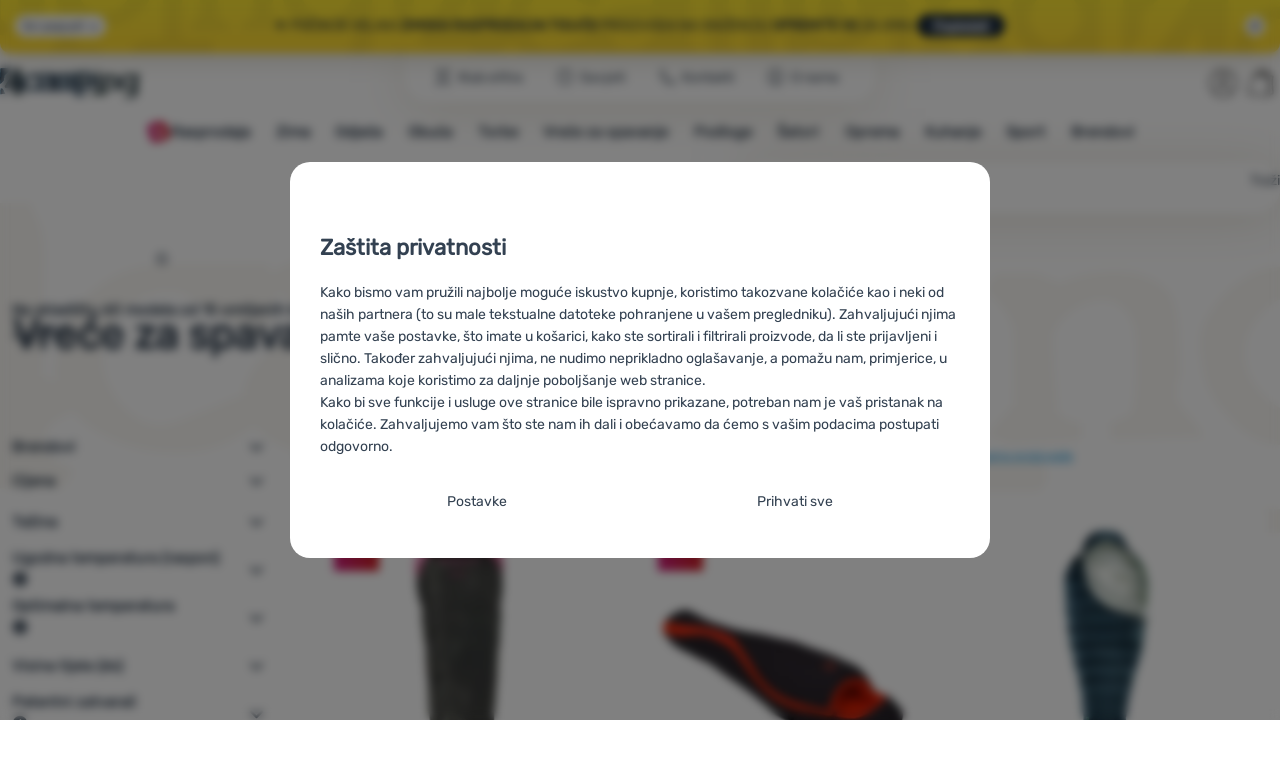

--- FILE ---
content_type: text/html; charset=UTF-8
request_url: https://www.4camping.hr/c/vrece-za-spavanje/po-optimalnoj-temperaturi/vrece-za-spavanje-do-0-c/
body_size: 67913
content:

<!DOCTYPE html>
<html lang="hr" class="no-js" data-asgard="true">
<head prefix="og: http://ogp.me/ns# product: http://ogp.me/ns/product#">
<meta charset="UTF-8">
<meta name="viewport" content="width=device-width, initial-scale=1" >
<meta property="og:title" content="Vreće za spavanje do 0°C" >
<meta name="description" content="Na skadištu 60 modela od 15 omiljenih brendova npr. Pinguin, Therm-a-Rest, Warmpeace. ⚡Popust do -57% ✅ ✅Od 59 € besplatna dostava ✅14 trgovina ⭐Pobjednici WRA24 u kategoriji Sport" >
<meta property="og:description" content="Na skadištu 60 modela od 15 omiljenih brendova npr. Pinguin, Therm-a-Rest, Warmpeace. ⚡Popust do -57% ✅ ✅Od 59 € besplatna dostava ✅14 trgovina ⭐Pobjednici WRA24 u kategoriji Sport" >
<meta name="google-site-verification" content="hNoFyICHGz4twydeJ3R92q-IcxYqL2KhB7xRMBvm5q4" >
<meta property="og:url" content="https://www.4camping.hr/c/vrece-za-spavanje/po-optimalnoj-temperaturi/vrece-za-spavanje-do-0-c/" >
<meta property="og:site_name" content="4camping.hr" >
<meta property="og:type" content="website" >
<meta property="og:image" content="https://cdn.4camping.hr/files/photos/1600/a/a097d07a-zenska-vreca-za-spavanje-loap-nauru-l.jpg" >
<meta name="robots" content="index,follow" >
<meta name="author" content="4camping.hr" >
<title>Vreće za spavanje do 0°C | 4camping.hr</title>
<link href="https://cdn.4camping.hr" rel="preconnect" >
<link href="https://www.googletagmanager.com" rel="preconnect" >
<link href="https://cdn.4camping.hr/assets/cache/css.4camping.cz.asgard.base.45b9dfe2d26fb05f3bed.css" media="screen" rel="stylesheet" >
<link href="https://cdn.4camping.hr/assets/cache/css.4camping.cz.asgard.print.c12c8f6ec1fdb4387f5f.css" media="print" rel="stylesheet" >
<link href="https://cdn.4camping.hr/assets/cache/css.4camping.cz.asgard.search-suggest.effdc4836cafceacc3de.css" media="screen" rel="stylesheet" >
<link href="https://cdn.4camping.hr/assets/cache/css.4camping.cz.asgard.ajax-basket-modal.30fc567498d73e2aaf46.css" media="screen" rel="stylesheet" >
<link href="https://cdn.4camping.hr/assets/cache/css.4camping.cz.asgard.ajax-basket-header.731af411891db298fa0e.css" media="screen" rel="stylesheet" >
<link href="https://cdn.4camping.hr/assets/cache/css.4camping.cz.asgard.cookie-consent-modal.0f898d00de56141b704c.css" media="screen" rel="stylesheet" >
<link href="https://cdn.4camping.hr/assets/cache/css.4camping.cz.asgard.popup-for-collecting-subscribers.9adce85b4c5351813b78.css" media="" rel="stylesheet" >
<link href="https://cdn.4camping.hr/assets/cache/css.4camping.cz.asgard.top-promo-bar.21b1d5a5a9e6c33e5c71.css" media="screen" rel="stylesheet" >
<link href="https://cdn.4camping.hr/assets/cache/css.4camping.cz.asgard.category.8c4ebf5029fa3692fc3c.css" media="screen" rel="stylesheet" >
<link href="https://cdn.4camping.hr/assets/cache/css.4camping.cz.asgard.parametric-search.9bf77f4494a78b2f7daf.css" media="screen" rel="stylesheet" >
<link href="https://cdn.4camping.hr/assets/cache/css.4camping.cz.asgard.simple-show.6ce6ffd1c922b3c605af.css" media="" rel="stylesheet" >
<link href="https://cdn.4camping.hr/assets/cache/css.4camping.cz.asgard.simple-show-line-clamp.3b0b52c417d89d6ec314.css" media="" rel="stylesheet" >
<link href="/manifest.json" rel="manifest" >
<link href="https://www.4camping.hr/c/vrece-za-spavanje/po-optimalnoj-temperaturi/vrece-za-spavanje-do-0-c/" rel="canonical" >
<link href="https://www.4camping.cz/c/spacaky/podle-limitni-teploty/do-0-c/" rel="alternate" hreflang="cs" >
<link href="https://www.4camping.sk/c/spacaky/podla-limitnej-teploty/spacaky-do-0-c/" rel="alternate" hreflang="sk" >
<link href="https://www.4camping.hu/c/halozsakok/limit-homerseklet-szerint/halozsakok-0c-ig/" rel="alternate" hreflang="hu" >
<link href="https://www.4camping.ro/c/saci-de-dormit/dupa-limita-temperaturii/saci-de-dormit-pana-la-0c/" rel="alternate" hreflang="ro" >
<link href="https://4camping.com.ua/c/spalnyky/za-temperaturnym-limitom/do-0-c/" rel="alternate" hreflang="uk" >
<link href="https://www.4camping.bg/c/spalni-chuvali/spored-predelnata-temperatura/spalni-chuvali-do-0-c/" rel="alternate" hreflang="bg" >
<link href="https://www.4camping.hr/c/vrece-za-spavanje/po-optimalnoj-temperaturi/vrece-za-spavanje-do-0-c/" rel="alternate" hreflang="hr" >
<link href="https://www.4camping.pl/c/spiwory/wedlug-temperatury-granicznej/spiwory-do-0-c/" rel="alternate" hreflang="pl" >
<link href="https://www.4camping.it/c/sacchi-a-pelo/in-base-alla-temperatura-limite/sacchi-a-pelo-fino-a-0-c/" rel="alternate" hreflang="it" >
<link href="https://www.4camping.es/c/sacos-de-dormir/segun-limite-temperatura/hasta-0-c/" rel="alternate" hreflang="es" >
<link href="https://www.4camping.fr/c/sacs-de-couchage/par-temperature-limite/sacs-de-couchage-jusqu-a-0-c/" rel="alternate" hreflang="fr" >
<link href="https://www.4camping.at/c/schlafsaecke/nach-grenztemperatur/bis-0-grad/" rel="alternate" hreflang="de-AT" >
<link href="https://www.4campingshop.de/c/schlafsaecke/nach-grenztemperatur/bis-0-grad/" rel="alternate" hreflang="de-DE" >
<link href="https://www.4camping.ch/c/schlafsaecke/nach-grenztemperatur/bis-0-grad/" rel="alternate" hreflang="de-CH" >
<link href="https://www.4camping.hr/c/vrece-za-spavanje/po-optimalnoj-temperaturi/vrece-za-spavanje-do-0-c/?p=2" rel="next" >
<link href="/export/clanak/" media="all" rel="alternate" type="application/rss+xml" title="Članci RSS" >
<link href="https://cdn.4camping.hr/assets/4camping.cz/img/favicon.ico?v=1741822332" media="all" rel="shortcut icon" type="image/x-icon" >
<script>
    //<!--
    var data = {"lang":"hr","currency":"eur","currencyFormat":{"decimals":"2","dec_point":",","thousands_sep":".","currency":"\u20ac","position":"right","id":"5","name_cs":"Euro","name_hr":"Euro","code":"eur","status":"1","db_schema":"1","quantity":"1","value":"24.2750","import_from_cnb":"1","db":true},"googleMapsApiKey":"AIzaSyAknkWBAaJfyNv5_OheXfp5qeLXKGpHHzs","CDNServerUrl":"https:\/\/cdn.4camping.hr","serverUrl":"https:\/\/www.4camping.hr","urlLangPrefix":"\/","svgIconsUrl":"https:\/\/cdn.4camping.hr\/assets\/4camping.cz\/svg\/icons.svg?v=1763055309","parameterColorId":98};    //-->
</script>
<script src="https://cdn.4camping.hr/assets/cache/js.4camping.cz.asgard.main-head.294ae593c2f3172f7c12.js"></script>
<script src="https://cdn.4camping.hr/assets/cache/js.4camping.cz.asgard.cookie-consent-modal-head.da2bea9714ef775e358b.js"></script>
<script>dataLayer = [];function gtag(){dataLayer.push(arguments);}gtag('consent', 'default', {"functionality_storage":"granted","security_storage":"granted","personalization_storage":"denied","ad_storage":"denied","ad_user_data":"denied","ad_personalization":"denied","analytics_storage":"denied"});gtag("set", "ads_data_redaction", true);dataLayer.push({"pageType":"Category","ids":[163614,76426,141269,4936,141275,108657,108642,71885,160011,163954,36973,71977,71978,105656,132178,170866,114381,66797,66793,181360,178092,178086,162484,162481,162478,159886,159883,141257,132175,71981,66794,57150,42709],"ecommerce":{"impressions":[],"currencyCode":"EUR","promoView":{"promotions":[{"id":"https:\/\/www.4camping.hr\/c\/vrece-za-spavanje\/po-optimalnoj-temperaturi\/vrece-za-spavanje-do-0-c\/","name":"Konkurentska prednost","creative":"E","position":1},{"id":"https:\/\/www.4camping.hr\/c\/vrece-za-spavanje\/po-optimalnoj-temperaturi\/vrece-za-spavanje-do-0-c\/","name":"25_12_30_PF_k","creative":"K","position":1},{"id":"https:\/\/www.4camping.hr\/c\/vrece-za-spavanje\/po-optimalnoj-temperaturi\/vrece-za-spavanje-do-0-c\/","name":"vse_co_hreje_26_k","creative":"K","position":2},{"id":"https:\/\/www.4camping.hr\/c\/vrece-za-spavanje\/po-optimalnoj-temperaturi\/vrece-za-spavanje-do-0-c\/","name":"2026_01_13_zimni_vyprodej_k","creative":"K","position":3},{"id":"https:\/\/www.4camping.hr\/c\/vrece-za-spavanje\/po-optimalnoj-temperaturi\/vrece-za-spavanje-do-0-c\/","name":"vse_co_hreje_26_3","creative":"M","position":1},{"id":"https:\/\/www.4camping.hr\/c\/vrece-za-spavanje\/po-optimalnoj-temperaturi\/vrece-za-spavanje-do-0-c\/","name":"hole","creative":"M","position":2},{"id":"https:\/\/www.4camping.hr\/c\/vrece-za-spavanje\/po-optimalnoj-temperaturi\/vrece-za-spavanje-do-0-c\/","name":"2026_01_13_zimni_vyprodej_1","creative":"M","position":3},{"id":"https:\/\/www.4camping.hr\/c\/vrece-za-spavanje\/po-optimalnoj-temperaturi\/vrece-za-spavanje-do-0-c\/","name":"25_12_30_PF_2","creative":"M","position":4}]}},"userId":null,"eshopCategory":"Vre\u0107e za spavanje\/Po optimalnoj temperaturi\/Vre\u0107e za spavanje do 0\u00b0C","zboziCategory":"Sport | Outdoorov\u00e9 vybaven\u00ed | Stanov\u00e1n\u00ed a kemping | Spac\u00e1ky"});</script>
<!-- Google Tag Manager -->
<script>(function(w,d,s,l,i){w[l]=w[l]||[];w[l].push({'gtm.start':
new Date().getTime(),event:'gtm.js'});var f=d.getElementsByTagName(s)[0],
j=d.createElement(s),dl=l!='dataLayer'?'&l='+l:'';j.async=true;j.src=
'https://www.googletagmanager.com/gtm.js?id='+i+dl;f.parentNode.insertBefore(j,f);
})(window,document,'script','dataLayer','GTM-5Z6K6SFJ');</script>
<!-- End Google Tag Manager -->
    <!-- gtag.js id not set! -->
    
    <!-- Sklik retargeting id not set! -->
    
    <!-- Heureka Shop Certification widget not shown for customer language -->
    
</head>

<body class="category-page hr main-cat-id-1028 current-cat-id-1046">
                        <form id="cookieConsentForm" action="/consent/save-settings/" method="post" class="no-top-margin no-bottom-margin">
            
<div id="cookieConsentModal" class="modal hide fade cookie-consent-modal modal-has-scroll  in" data-backdrop="static" aria-labelledby="cookieConsentHeading" role="alertdialog">
    <div class="modal-dialog" role="dialog" aria-labelledby="cookieConsentHeading">
        <div class="modal-content">
            
                <input type="checkbox" class="cookie-consent-function" id="showCookieOptions">

                        <div class="modal-body">
                    <h2 class="cookie-consent-header" id="cookieConsentHeading">
                Zaštita privatnosti
            </h2>
        
                    <div class="cookie-consent-intro">
                <p>Kako bismo vam pružili najbolje moguće iskustvo kupnje, koristimo takozvane kolačiće kao i neki od naših partnera (to su male tekstualne datoteke pohranjene u vašem pregledniku). Zahvaljujući njima pamte vaše postavke, što imate u košarici, kako ste sortirali i filtrirali proizvode, da li ste prijavljeni i slično. Također zahvaljujući njima, ne nudimo neprikladno oglašavanje, a pomažu nam, primjerice, u analizama koje koristimo za daljnje poboljšanje web stranice.</p><p>Kako bi sve funkcije i usluge ove stranice bile ispravno prikazane, potreban nam je vaš pristanak na kolačiće. Zahvaljujemo vam što ste nam ih dali i obećavamo da ćemo s vašim podacima postupati odgovorno.</p>
            </div>
        
        <div id="cookieOptions">
            <fieldset>
                <legend class="cookie-consent-header-2">
                    Postavljanje suglasnosti s kategorijama kolačića
                </legend>

                <fieldset class="cookie-form-section">
                    <legend class="sr-only">
                        Neophodno
                    </legend>
                    <div class="cookie-form-section-primary">
                        <p aria-hidden="true" class="cookie-form-section-primary-heading">
                            Neophodno<span> -</span>
                        </p>

                        <p id="cookieModalTechnicalShortDesc">
                            Naša web stranica ne bi ispravno funkcionirala bez potrebnih kolačića.
                            <span class="sr-only">.</span>
                        </p>
                    </div>

                    <p class="section-setting">
                        <strong>UVIJEK AKTIVAN</strong>
                    </p>

                    <input type="checkbox" class="cookie-consent-function cookie-consent-show-description" id="showCookieModalTechnicalLongDesc">
                    <label for="showCookieModalTechnicalLongDesc" class="section-show-hide">
                        <svg>
                            <title>Prikazati</title>
                            <use href="#icon-angle-left"></use>
                        </svg>
                    </label>

                    <div id="cookieModalTechnicalLongDesc" class="cookie-form-section-description">
                            <p>Neophodni kolačići omogućuju pravilan rad naše web stranice. Te osnovne funkcije uključuju, na primjer, kibernetičku zaštitu stranice, ispravan prikaz stranice ili prikaz prozorića kolačića.             <a href="/stranica/politika-kolacica/">Više informacija</a>
    </p>
                    </div>
                </fieldset>

                <fieldset class="cookie-form-section">
                    <legend class="sr-only">
                        Preferencijalne i proširene funkcije
                    </legend>
                    <div class="cookie-form-section-primary">
                        <p aria-hidden="true" class="cookie-form-section-primary-heading">
                            Preferencijalne i proširene funkcije<span> -</span>
                        </p>

                        <p id="cookieModalPreferencesShortDesc">
                            Zahvaljujući ovim kolačićima, naša web stranica pamti Vaše postavke.
                            <span class="sr-only">.</span>
                        </p>
                    </div>

                    <p class="section-setting">
                        <label class="toggle-switch" for="preferences">
                            
<input type="hidden" name="preferences" value="0"><input type="checkbox" name="preferences" id="preferences" value="1" aria-labelledby="cookieModalPreferencesShortDesc" aria-describedby="cookieModalPreferencesLongDesc">
                            <span class="toggle-switch-slider"><span class="sr-only">Odobreno</span></span>
                        </label>
                    </p>

                    <input type="checkbox" class="cookie-consent-function cookie-consent-show-description" id="showCookieModalPreferencesLongDesc">
                    <label for="showCookieModalPreferencesLongDesc" class="section-show-hide">
                        <svg>
                            <title>Prikazati</title>
                            <use href="#icon-angle-left"></use>
                        </svg>
                    </label>

                    <div id="cookieModalPreferencesLongDesc" class="cookie-form-section-description">
                            <p>Zahvaljujući ovim kolačićima korištenjem neše web stranice možemo učiniti još ugodnijim. Možemo zapamtiti vaše postavke, koje vam ubuduće mogu pomoći u ispunjavanju obrazaca i slično.             <a href="/stranica/politika-kolacica/">Više informacija</a>
    </p>
                    </div>
                </fieldset>

                <fieldset class="cookie-form-section">
                    <legend class="sr-only">
                        Analitično
                    </legend>
                    <div class="cookie-form-section-primary">
                        <p aria-hidden="true" class="cookie-form-section-primary-heading">
                            Analitično<span> -</span>
                        </p>

                        <p id="cookieModalAnalyticsShortDesc">
                            Oni nam pomažu analizirati koji vam se proizvodi najviše sviđaju i tako poboljšati našu web stranicu.
                            <span class="sr-only">.</span>
                        </p>
                    </div>

                    <p class="section-setting">
                        <label class="toggle-switch" for="analytics">
                            
<input type="hidden" name="analytics" value="0"><input type="checkbox" name="analytics" id="analytics" value="1" aria-labelledby="cookieModalAnalyticsShortDesc" aria-describedby="cookieModalAnalyticsLongDesc">
                            <span class="toggle-switch-slider"><span class="sr-only">Odobreno</span></span>
                        </label>
                    </p>

                    <input type="checkbox" class="cookie-consent-function cookie-consent-show-description" id="showCookieModalAnalyticsLongDesc">
                    <label for="showCookieModalAnalyticsLongDesc" class="section-show-hide">
                        <svg>
                            <title>Prikazati</title>
                            <use href="#icon-angle-left"></use>
                        </svg>
                    </label>

                    <div id="cookieModalAnalyticsLongDesc" class="cookie-form-section-description">
                            <p>Analitički kolačići pomažu nam razumjeti kako koristite našu web stranicu - na primjer, koji je proizvod najgledaniji ili koliko vremena u prosjeku provodite na našoj web stranici. Podatke dobivene pomoću ovih kolačića obrađujemo grupno i anonimno, tako da nismo u mogućnosti identificirati određene korisnike naše web stranice.             <a href="/stranica/politika-kolacica/">Više informacija</a>
    </p>
                    </div>
                </fieldset>

                <fieldset class="cookie-form-section">
                    <legend class="sr-only">
                        Marketinški
                    </legend>
                    <div class="cookie-form-section-primary">
                        <p aria-hidden="true" class="cookie-form-section-primary-heading">
                            Marketinški<span> -</span>
                        </p>

                        <p id="cookieModalMarketingShortDesc">
                            Zahvaljujući njima, nećemo vam prikazivati ​​neprikladne reklame.
                            <span class="sr-only">.</span>
                        </p>
                    </div>

                    <p class="section-setting">
                        <label class="toggle-switch" for="marketing">
                            
<input type="hidden" name="marketing" value="0"><input type="checkbox" name="marketing" id="marketing" value="1" aria-labelledby="cookieModalMarketingShortDesc" aria-describedby="cookieModalMarketingLongDesc">
                            <span class="toggle-switch-slider"><span class="sr-only">Odobreno</span></span>
                        </label>
                    </p>

                    <input type="checkbox" class="cookie-consent-function cookie-consent-show-description" id="showCookieModalMarketingLongDesc">
                    <label for="showCookieModalMarketingLongDesc" class="section-show-hide">
                        <svg>
                            <title>Prikazati</title>
                            <use href="#icon-angle-left"></use>
                        </svg>
                    </label>

                    <div id="cookieModalMarketingLongDesc" class="cookie-form-section-description">
                            <p>Marketinški kolačići omogućuju nama ili našim partnerima za oglašavanje da povećamo relevantnost prikazanog sadržaja za pojedinačne korisnike, uključujući oglašavanje.             <a href="/stranica/politika-kolacica/">Više informacija</a>
    </p>
                    </div>
                </fieldset>
            </fieldset>
        </div>
    </div>

                            

                <div class="modal-footer">
        <p>
            <button type="submit" class="shopio-button btn btn__transparent cookie-save-partial-settings cookie-button-secondary" id="savePartialSettings" hidden>
                Prihvati odabrano
            </button>

            
            <label for="showCookieOptions" class="shopio-button btn btn__transparent cookie-edit-settings cookie-button-secondary">
                Postavke
            </label>

                        <button type="submit" class="shopio-button btn cookie-save-all-settings cookie-button-primary" formaction="/consent/save-settings/?all-granted" data-consent-action="grant-all">
                Prihvati sve
            </button>
        </p>
    </div>

                <button type="button" class="modal-close" data-dismiss="modal" tabindex="-1" hidden>
        <span class="sr-only">Zatvoriti</span>
        <svg class="modal-close__icon" aria-hidden="true">
            <use href="#icon-close"></use>
        </svg>
    </button>
        </div>
    </div>
</div>
        </form>
                                                                        <div id="cookieConsentInitialBackdrop" class="modal-backdrop fade in modal-backdrop-light cookie-overlay"></div>
                                        <script>
                if (window.Shopio && Shopio.CookieConsentModal) {
                    new Shopio.CookieConsentModal();
                }
            </script>
                
    <!-- Google Tag Manager noscript -->
<noscript><iframe src="https://www.googletagmanager.com/ns.html?id=GTM-5Z6K6SFJ" height="0" width="0" style="display:none;visibility:hidden"></iframe></noscript>
<!-- End Google Tag Manager noscript -->
    <!-- Facebook SDK missing consent -->

        <span class="js-check-sticky-state sticky-state-toggle general-scroll-checker"></span>
            <div class="skip">
            <a class="skip__link" href="#categories">Prijeđi na kategorije</a>
            <a class="skip__link" href="#headerBasket">Prijeđi na košaricu</a>
            <a class="skip__link" href="#nav-pages">Prijeđi na navigaciju</a>
            <a class="skip__link" href="#mainContent">Prijeđi na glavni sadržaj</a>
        </div>
    

                <div class="top-info-bar js-top-info-bar" role="complementary" aria-label="Glavne akcije">
    <div class="container open">
        <div class="top-info-bar__inner">
            <div class="vertical-carousel js-vertical-carousel">
                <div class="vertical-carousel__track js-vertical-carousel-slides" style="--slides-quantity: 3">
                    <div class="vertical-carousel__slide js-vertical-carousel-slide" data-banner="{&quot;id&quot;:5263,&quot;gtmId&quot;:null,&quot;name&quot;:&quot;25_12_30_PF_k&quot;,&quot;type&quot;:&quot;K&quot;,&quot;position&quot;:1,&quot;isClickTrackingAllowed&quot;:true}">
    <div class="vertical-carousel__slide--inner">
        <div class="vertical-carousel__slide--inner-container js-vertical-carousel-slide-inner">
            <p class="blue-promo"><span class="text-upper">⛄<strong> 15 € </strong>POPUST PRI KUPNJI IZNAD 150 €</span><span class="text-upper inline-space">OPREMI SE ZA ZIMU<strong> S KODOM HAPPY26</strong></span><a class="btn full-link" href="/c/najprodavaniji-proizvodi-za-outdoor/" target="_blank" rel="noreferrer noopener">Pogledati</a></p>
        </div>
    </div>
</div>
<div class="vertical-carousel__slide js-vertical-carousel-slide" data-banner="{&quot;id&quot;:5271,&quot;gtmId&quot;:null,&quot;name&quot;:&quot;vse_co_hreje_26_k&quot;,&quot;type&quot;:&quot;K&quot;,&quot;position&quot;:2,&quot;isClickTrackingAllowed&quot;:true}">
    <div class="vertical-carousel__slide--inner">
        <div class="vertical-carousel__slide--inner-container js-vertical-carousel-slide-inner">
            <p class="red-promo"><span class="text-upper">🧥 Zimska odjeća, oprema i dodaci <strong>uz popust od −10 %</strong></span><span class="text-upper inline-space"> Unesite kod <strong>HOT10</strong></span><a class="btn full-link" href="/c/kampanja/sve-sto-grije/" target="_blank" rel="noreferrer noopener"> Pogledati</a></p>
        </div>
    </div>
</div>
<div class="vertical-carousel__slide js-vertical-carousel-slide" data-banner="{&quot;id&quot;:5286,&quot;gtmId&quot;:null,&quot;name&quot;:&quot;2026_01_13_zimni_vyprodej_k&quot;,&quot;type&quot;:&quot;K&quot;,&quot;position&quot;:3,&quot;isClickTrackingAllowed&quot;:true}">
    <div class="vertical-carousel__slide--inner">
        <div class="vertical-carousel__slide--inner-container js-vertical-carousel-slide-inner">
            <p class="yellow-promo"><span class="text-upper">❄️ POČINJE VELIKA <strong>ZIMSKA RASPRODAJA!</strong> </span><span class="text-upper inline-space"><strong>TISUĆE</strong> PROIZVODA NA SNIŽENJU </span><span class="text-upper inline-space"><strong>OPREMITE SE </strong>ZA ZIMU </span><a class="btn full-link" href="/c/najprodavaniji-proizvodi-za-outdoor/" target="_blank" rel="noreferrer noopener"> Pogledati</a></p>
        </div>
    </div>
</div>

                </div>
            </div>

                            <button type="button" class="top-info-bar__trigger top-info-bar__trigger--open js-top-info-bar-trigger-open">
                    <span class="top-info-bar__trigger--text top-info-bar__trigger--open-text">Svi popusti</span>
                    <svg class="top-info-bar__trigger--icon top-info-bar__trigger--open-icon" aria-hidden="true">
                        <use href="#icon-arrow-down"></use>
                    </svg>
                </button>
            
            <button
                type="button"
                class="top-info-bar__trigger top-info-bar__trigger--close js-top-info-bar-trigger-close"
                data-hash="cc24347056da1158e576a8330ca61419"
                title="Ne zanimaju me popusti i akcije, želim sakriti prozor."
                aria-label="Ne zanimaju me popusti i akcije, želim sakriti prozor.">
                <svg class="top-info-bar__trigger--icon top-info-bar__trigger--close-icon" aria-hidden="true">
                    <use href="#icon-close"></use>
                </svg>
            </button>
        </div>
    </div>
</div>
    
<header class="header">
    <span class="print-visibilty header-company-name">ForCamping s.r.o.</span>
    <span class="js-check-sticky-state sticky-state-toggle"></span>
        <div class="header__top-nav container">
        <a class="header-logo header-logo__link" href="/" accesskey="2" title="Na početnu stranicu">
    <svg class="header-logo__svg header-logo__svg--color">
        <title>4camping.hr</title>
        <use href="#icon-logo-plain"></use>
    </svg>
    <svg class="header-logo__svg header-logo__svg--dark" aria-hidden="true">
        <use href="#icon-logo-plain-dark"></use>
    </svg>
    <svg class="header-logo__svg header-logo__svg--color--compact">
        <title>4camping.hr</title>
        <use href="#icon-logo-compact"></use>
    </svg>
    <svg class="header-logo__svg header-logo__svg--dark--compact" aria-hidden="true">
        <use href="#icon-logo-compact-dark"></use>
    </svg>
</a>

        <div id="nav-pages-desktop" class="header__nav-pages--desktop"></div>
        <div id="search-desktop" class="header__search--desktop"></div>

        <div class="header-search">
        <button
        accesskey="3"
        aria-controls="search-mobile"
        aria-expanded="false"
        class="header-search__btn header-btn js-dropdown-trigger"
        data-dropdown-id="search-mobile">
        <svg class="header-btn__icon" aria-hidden="true">
            <use href="#icon-search2"></use>
        </svg>
        <span class="header-btn__text header-search__btn--text">Traži</span>
    </button>
            <div class="js-dropdown container header-dropdown search-dropdown"
            id="search-mobile">
                            <form action="/pretrazivati/" method="get" id="search" data-view="mobile"
                    class="search" enctype="text/plain" accept-charset="UTF-8"
                    role="search">
                                            <h2 class="sr-only">Traženje</h2>
                    
                                            <div class="form-input search__input">
                            <div class="search__field-container form-field-container">
                                <div class="search__field form-field">
                                    
<input type="search" name="w" id="w" value="" size="15" class="text search-query form-field__input" accesskey="4" title="Pojam za pretraživanje" aria-label="Pojam za pretraživanje" placeholder="Pojam za pretraživanje" required="required">
                                </div>
                            </div>
                        </div>
                    
                                            <button type="submit" name="submit" id="wsubmit" class="search__submit" title="Traži">
                            <span class="btn search__btn">Traži</span>
                            <svg class="search__icon" aria-hidden="true">
                                <use href="#icon-search2"></use>
                            </svg>
                            <svg class="search__icon search__icon--spinner" aria-hidden="true">
                                <use href="#icon-spinner"></use>
                            </svg>
                        </button>
                                    </form>
                    </div>
    </div>


        <div class="header__controls">
            <div class="header__controls--inner">
                                                <section id="headerUser" class="user-is-logged-out">
    <h2 class="sr-only">Korisnički odjeljak</h2>
                 <a href="#formLoginContainer" class="header-btn" data-toggle="modal">
        <svg class="header-btn__icon" aria-hidden="true">
            <use href="#icon-user"></use>
        </svg>
        <span class="header-btn__caption header-btn__caption--user">Prijava</span>
    </a>
    
<div id="formLoginContainer" class="modal hide fade narrow">
    <div class="modal-dialog" role="dialog">
        <div class="modal-content">
                <h2 class="modal-header">Prijava</h2>

                                <div class="modal-body">
        <form action="/korisnik/login/" method="post" id="formLogin">
            <fieldset>
                <div class="form-input">
                    <label for="col-email" class="form-input__label">E-mail:</label>
                    <div class="form-field-container">
                        <div class="form-field form-field--sm">
                            <input id="col-email" class="form-field__input" type="email" name="email" value="" maxlength="255" autocomplete="username" required="required">
                        </div>
                    </div>
                </div>
                <div class="form-input">
                    <label for="col-passwd" class="form-input__label">Lozinka:</label>
                    <div class="form-field-container">
                        <div class="form-field form-field--sm">
                            <input type="password" name="password" id="col-passwd" value="" autocomplete="current-password" maxlength="1024" required="required">
                        </div>
                    </div>
                </div>
            </fieldset>
            <div class="mt-4 pt-2">
                <input type="submit" name="login" id="login" value="Prijaviti se" class="btn-super-primary btn--large" formnovalidate="formnovalidate">
            </div>
        </form>
    </div>

                    <div class="modal-content-footer">
        <ul class="unstyled">
            <li><a href="/korisnik/zaboravljena-lozinka/">Zaboravili ste lozinku?</a></li>
            <li><a href="/korisnik/registracija/">Registrirati se</a></li>
        </ul>
    </div>
            
                        
                <button type="button" class="modal-close btn-close" data-dismiss="modal">
        <span class="sr-only">Zatvoriti</span>
        <svg class="modal-close__icon btn-close__icon" aria-hidden="true">
            <use href="#icon-close"></use>
        </svg>
    </button>
        </div>
    </div>
</div>
            </section>
                <div class="header__cart-wrapper js-dropdown-trigger-hover">
                        <section id="headerBasket" class="header__cart">
        <h2 class="sr-only">Košarica</h2>
        <a class="header-btn header-btn__cart"
           href="/kosarica/"
           accesskey="5"
           data-dropdown-id="basketDetails"
           rel="nofollow">
            <svg class="header-btn__icon header-btn__icon--cart" aria-hidden="true">
                <use href="#icon-cart"></use>
            </svg>

                            <span class="header-btn__caption header-btn__caption-cart">Košarica</span>
            
                    </a>
        <div id="basketDetails" class="js-dropdown header-dropdown container header-cart">
            <div class="header-cart__main">
                    
        <div class="header-cart__empty-cart text-center">
        <p>Vaša košarica je prazna. Trebate pomoć s odabirom? Pogledajte naše <a href="/clanak/trebate-pomoc/">savjete</a> ili nam <a href="/stranica/kontakti/">pišite</a>.</p>

                    <div class="free-shipping">
                <div class="free-shipping__message">
                    <p class="free-shipping__message--description">
                        <svg class="free-shipping__icon" height="25" width="25" aria-hidden="true">
                            <use href="#icon-truck"></use>
                        </svg>
                        <strong>Besplatna dostava</strong>
                    </p>
                    <p class="free-shipping__message--values">
                        59,00&nbsp;<span class="currency">€</span>
                    </p>
                </div>
                <div class="progress-bar" aria-hidden="true">
                    <div class="progress-bar__value"></div>
                </div>
                <p class="free-shipping__message--secondary">
                    Znate li da nudimo besplatnu dostavu za narudžbe iznad 59,00 €?
                </p>
            </div>
            </div>
            </div>
            <div class="header-cart__footer">
                <p class="header-cart__footer--price-info">
                    <span class="header-cart__footer--quantity">0 kom. proizvoda</span>
                    <strong class="header-cart__footer--price">0,00&nbsp;<span class="currency">€</span></strong>
                </p>
                <p class="header-cart__footer--price-btn">
                    <a class="btn btn--small header-cart__btn" href="/kosarica/" disabled>Prijeđi u košaricu</a>
                </p>
            </div>
            <div class="header-cart__extra-info">
                            </div>
        </div>
    </section>
                </div>
            </div>
        </div>
    </div>

        <button id="nav-toggle"
            class="hamburger hamburger--squeeze js-navigation-trigger" type="button"
            aria-controls="navigation" aria-expanded="false" data-backdrop="main-nav-backdrop">
        <span class="hamburger-box">
            <span class="hamburger-inner"></span>
        </span>
        <span class="hamburger-text">Menu</span>
        <span class="hamburger-text hamburger-text--close" aria-hidden="true">Otišlo</span>
    </button>

    <div id="navigation" class="nav is-active">
        <nav
            aria-label="Navigacija kategorijama proizvoda"
            class="nav-categories-container container js-category-menu"
            id="categories">
                            
<ul class="menu menu--main js-main-menu">
    <li class="menu__item menu__item--main mobile-nav-only">
        <a class="menu__link menu__link--home" href="/">
            <span class="menu__link-text">
                Početna stranica
            </span>
        </a>
    </li>
            
        <li class="menu__item menu__item--main vyprodej">
                                            <button class="menu__link menu__link--primary js-submenu-btn mobile-nav-only" data-action="next">
                                            <span>
                            Rasprodaja
                                                        <svg class="menu__link-icon" aria-hidden="true" height="25" width="25">
                    <use href="#icon-action-fill-red"></use>
                </svg>
                    
                        </span>
                                        <svg class="menu__icon menu__icon--next ms-2" aria-hidden="true">
                        <use href="#icon-arrow-down"></use>
                    </svg>
                </button>

                                <a class="menu__link menu__link--primary desktop-nav-only" href="/c/rasprodaja/">
                                                <svg class="menu__link-icon" aria-hidden="true" height="25" width="25">
                    <use href="#icon-action-fill-red"></use>
                </svg>
                    
                    <span class="menu__link-text">Rasprodaja</span>
                </a>

                                <div class="submenu submenu--main js-submenu">
                    <template class="js-submenu-template">
                        <div class="submenu--main-inner">
                            <div class="submenu__header container mobile-nav-only js-submenu-header">
                                <button class="submenu__btn submenu__btn--back js-submenu-btn" data-action="prev" data-section="category">
                                    <svg class="submenu__icon submenu__icon--back" aria-hidden="true">
                                        <use href="#icon-arrow-down"></use>
                                    </svg>
                                    Rasprodaja
                                                                <svg class="menu__link-icon" aria-hidden="true" height="25" width="25">
                    <use href="#icon-action-fill-red"></use>
                </svg>
                    
                                </button>
                                <a class="submenu__link submenu__link--sm" href="/c/rasprodaja/">
                                    Pregledaj sve
                                </a>
                            </div>

                                                        
                                                                                                    <div class="menu-item menu-item--first-list">
                    <h3 class="menu-item__header">
                <strong><a href="/c/rasprodaja-odjeca/">
    <span>Rasprodaja</span>
</a>
</strong>
            </h3>
                            <ul class="menu-item__list">
                                                                                                <li><a href="/c/rasprodaja-obuca/">
    <span>Obuća</span>
</a>
</li>
                                                                                <li><a href="/c/rasprodaja-muske-odjece/">
    <span>Muška odjeća</span>
</a>
</li>
                                                                                <li><a href="/c/rasprodaja-zenska-odjeca/">
    <span>Ženska odjeća</span>
</a>
</li>
                                                                                <li><a href="/c/rasprodaja-djecje-odjece/">
    <span>Dječja odjeća</span>
</a>
</li>
                                                                                <li><a href="/c/jakne-rasprodaja/">
    <span>Jakne</span>
</a>
</li>
                                                                                <li><a href="/c/dukserice-rasprodaja/">
    <span>Dukserice</span>
</a>
</li>
                                                                                <li><a href="/c/majice-na-rasprodaji/">
    <span>Majice</span>
</a>
</li>
                                                                                <li><a href="/c/rasprodaja-hlaca/">
    <span>Hlače</span>
</a>
</li>
                                                                                <li><a href="/c/kupaci-rasprodaja/">
    <span>Kupaći</span>
</a>
</li>
                                                </ul>
            </div>
                        <div class="menu-item">
                    <h3 class="menu-item__header">
                <strong><a href="/c/outdoor-rasprodaja/">
    <span>Rasprodaja</span>
</a>
</strong>
            </h3>
                            <ul class="menu-item__list">
                                                                                                <li><a href="/c/rasprodaja-oprema-za-kampiranje/">
    <span>Oprema za kampiranje</span>
</a>
</li>
                                                                                <li><a href="/c/rasprodaja-satori/">
    <span>Šatori</span>
</a>
</li>
                                                                                <li><a href="/c/rasprodaja-vrece-za-spavanje/">
    <span>Vreće za spavanje</span>
</a>
</li>
                                                                                <li><a href="/c/rasprodaja-podloge/">
    <span>Podloge</span>
</a>
</li>
                                                                                <li><a href="/c/rasprodaja-ruksaci-torbe/">
    <span>Ruksaci i torbe</span>
</a>
</li>
                                                                                <li><a href="/c/rasprodaja-ceone-svjetiljke/">
    <span>Čeone svjetiljke</span>
</a>
</li>
                                                                                <li><a href="/c/rasprodaja-opreme-za-biciklizam/">
    <span>Biciklizam</span>
</a>
</li>
                                                                                <li><a href="/c/rasprodaja-opreme-za-penjanje/">
    <span>Penjanje</span>
</a>
</li>
                                                </ul>
            </div>
            <div class="menu-item">
                    <h3 class="menu-item__header">
                <strong><a href="/c/rasprodaja-outdoor-oprema/ogranicena-kolicina/">
    <span>Ograničena količina</span>
</a>
</strong>
            </h3>
                            <ul class="menu-item__list">
                                                                                                <li><a href="/c/rasprodaja-outdoor-oprema/ogranicena-kolicina/ogranicena-kolicina-odjece/">
    <span>Odjeća</span>
</a>
</li>
                                                                                <li><a href="/c/rasprodaja-outdoor-oprema/ogranicena-kolicina/ogranicena-kolicina-cipela/">
    <span>Obuća</span>
</a>
</li>
                                                </ul>
            </div>
                                                            
                                                            <div class="menu__producers">
                                    <ul class="menu__producers--list">
                                                                                    <li class="menu__producers--list-item">
                                                <a href="/c/keen/rasprodaja/">
                                                    <picture><source type="image/webp" srcset="https://cdn.4camping.hr/files/photos/90/0/0producer8718a1fdb92fe297bce43b4c3981907bb0bb5660.webp"><img src="https://cdn.4camping.hr/files/photos/90/0/0producer8718a1fdb92fe297bce43b4c3981907bb0bb5660.png" alt="Keen" loading="lazy"></picture>
                                                </a>
                                            </li>
                                                                                    <li class="menu__producers--list-item">
                                                <a href="/c/salomon/rasprodaja/">
                                                    <picture><source type="image/webp" srcset="https://cdn.4camping.hr/files/photos/90/0/0producer2e0b12c8e704050fef6d0b1bb862008cb13e83f1.webp"><img src="https://cdn.4camping.hr/files/photos/90/0/0producer2e0b12c8e704050fef6d0b1bb862008cb13e83f1.png" alt="Salomon" loading="lazy"></picture>
                                                </a>
                                            </li>
                                                                                    <li class="menu__producers--list-item">
                                                <a href="/c/merrell/rasprodaja/">
                                                    <picture><source type="image/webp" srcset="https://cdn.4camping.hr/files/photos/90/0/0producer6d3bf30063111d85a0e4bc16a9a965ca2ab452ae.webp"><img src="https://cdn.4camping.hr/files/photos/90/0/0producer6d3bf30063111d85a0e4bc16a9a965ca2ab452ae.png" alt="Merrell" loading="lazy"></picture>
                                                </a>
                                            </li>
                                                                                    <li class="menu__producers--list-item">
                                                <a href="/c/alpine-pro/rasprodaja/">
                                                    <picture><source type="image/webp" srcset="https://cdn.4camping.hr/files/photos/90/0/0producere61333b0b3658874a18b5aec2643dcaeaad76f3b.webp"><img src="https://cdn.4camping.hr/files/photos/90/0/0producere61333b0b3658874a18b5aec2643dcaeaad76f3b.png" alt="Alpine Pro" loading="lazy"></picture>
                                                </a>
                                            </li>
                                                                                    <li class="menu__producers--list-item">
                                                <a href="/c/vans/rasprodaja/">
                                                    <picture><source type="image/webp" srcset="https://cdn.4camping.hr/files/photos/90/0/0producer8f65cad8bb04ca7a5bbb3ff1aad29ee70d8b1ca1.webp"><img src="https://cdn.4camping.hr/files/photos/90/0/0producer8f65cad8bb04ca7a5bbb3ff1aad29ee70d8b1ca1.png" alt="Vans" loading="lazy"></picture>
                                                </a>
                                            </li>
                                                                                    <li class="menu__producers--list-item">
                                                <a href="/c/under-armour/rasprodaja/">
                                                    <picture><source type="image/webp" srcset="https://cdn.4camping.hr/files/photos/90/0/0producer3f0a473e1c36fb9484a9c456fa350396c0e96f60.webp"><img src="https://cdn.4camping.hr/files/photos/90/0/0producer3f0a473e1c36fb9484a9c456fa350396c0e96f60.png" alt="Under Armour" loading="lazy"></picture>
                                                </a>
                                            </li>
                                                                                    <li class="menu__producers--list-item">
                                                <a href="/c/crocs/rasprodaja/">
                                                    <picture><source type="image/webp" srcset="https://cdn.4camping.hr/files/photos/90/0/0producer538b12b3b2415c80c50a3056659fc101bb067935.webp"><img src="https://cdn.4camping.hr/files/photos/90/0/0producer538b12b3b2415c80c50a3056659fc101bb067935.png" alt="Crocs" loading="lazy"></picture>
                                                </a>
                                            </li>
                                                                                    <li class="menu__producers--list-item">
                                                <a href="/c/the-north-face/rasprodaja/">
                                                    <picture><source type="image/webp" srcset="https://cdn.4camping.hr/files/photos/90/0/0producer06509e35d9c3e779362ca42fc4d236d67ee8be30.webp"><img src="https://cdn.4camping.hr/files/photos/90/0/0producer06509e35d9c3e779362ca42fc4d236d67ee8be30.png" alt="The North Face" loading="lazy"></picture>
                                                </a>
                                            </li>
                                                                                    <li class="menu__producers--list-item">
                                                <a href="/c/reima/rasprodaja/">
                                                    <picture><source type="image/webp" srcset="https://cdn.4camping.hr/files/photos/90/0/0producer77add42c1fc4cf6818938e045246d41a7107293c.webp"><img src="https://cdn.4camping.hr/files/photos/90/0/0producer77add42c1fc4cf6818938e045246d41a7107293c.png" alt="Reima" loading="lazy"></picture>
                                                </a>
                                            </li>
                                                                            </ul>
                                </div>
                                                    </div>
                    </template>
                </div>
                    </li>
            
        <li class="menu__item menu__item--main zima">
                                            <button class="menu__link menu__link--primary js-submenu-btn mobile-nav-only" data-action="next">
                                            <span>
                            Zima
                                                
                        </span>
                                        <svg class="menu__icon menu__icon--next ms-2" aria-hidden="true">
                        <use href="#icon-arrow-down"></use>
                    </svg>
                </button>

                                <a class="menu__link menu__link--primary desktop-nav-only" href="/c/oprema/zimski-sportovi/">
                                        
                    <span class="menu__link-text">Zima</span>
                </a>

                                <div class="submenu submenu--main js-submenu">
                    <template class="js-submenu-template">
                        <div class="submenu--main-inner">
                            <div class="submenu__header container mobile-nav-only js-submenu-header">
                                <button class="submenu__btn submenu__btn--back js-submenu-btn" data-action="prev" data-section="category">
                                    <svg class="submenu__icon submenu__icon--back" aria-hidden="true">
                                        <use href="#icon-arrow-down"></use>
                                    </svg>
                                    Zima
                                                        
                                </button>
                                <a class="submenu__link submenu__link--sm" href="/c/oprema/zimski-sportovi/">
                                    Pregledaj sve
                                </a>
                            </div>

                                                        
                                                                                                    <div class="menu-item menu-item--first-list">
                    <h3 class="menu-item__header">
                <strong><a href="/c/zimska-odjeca/">
    <span>Odjeća</span>
</a>
</strong>
            </h3>
                            <ul class="menu-item__list">
                                                                                                <li><a href="/c/odjeca/jakne/zimska-jakna/">
    <span>Jakne</span>
</a>
</li>
                                                                                <li><a href="/c/odjeca/kaputi/">
    <span>Duže jakne</span>
</a>
</li>
                                                                                <li><a href="/c/zimske-hlace/">
    <span>Hlače</span>
</a>
</li>
                                                                                <li><a href="/c/odjeca/djecja-odjeca/djecji-kombinezoni/">
    <span>Dječji kombinezoni</span>
</a>
</li>
                                                                                <li><a href="/c/odjeca/funkcionalna-odjeca/">
    <span>Funkcionalna odjeća</span>
</a>
</li>
                                                                                <li><a href="/c/odjeca/suknje-i-haljine/zimske-suknje/">
    <span>Suknje</span>
</a>
</li>
                                                                                <li><a href="/c/odjeca/prsluci/">
    <span>Prsluci</span>
</a>
</li>
                                                                                <li><a href="/c/odjeca/dodaci-odjeci/kape-salovi-i-podkape/">
    <span>Kape</span>
</a>
</li>
                                                                                <li><a href="/c/odjeca/dodaci-odjeci/rukavice/">
    <span>Rukavice</span>
</a>
</li>
                                                                                <li><a href="/c/odjeca/dodaci-odjeci/carape/">
    <span>Čarape</span>
</a>
</li>
                                                </ul>
            </div>
                        <div class="menu-item">
                    <h3 class="menu-item__header">
                <strong><a href="/c/obuca/zimska-obuca/">
    <span>Obuća</span>
</a>
</strong>
            </h3>
                            <ul class="menu-item__list">
                                                                                                <li><a href="/c/obuca/zimska-obuca/muska-zimska-obuca/">
    <span>Muška obuća</span>
</a>
</li>
                                                                                <li><a href="/c/obuca/zimska-obuca/zenska-zimska-obuca/">
    <span>Ženska obuća</span>
</a>
</li>
                                                                                <li><a href="/c/obuca/zimska-obuca/djecja-zimska-obuca/">
    <span>Dječja obuća</span>
</a>
</li>
                                                                                <li><a href="/c/dodaci-za-obucu/mini-dereze/">
    <span>Mini dereze - žabice</span>
</a>
</li>
                                                                                <li><a href="/c/odjeca/dodaci-odjeci/navlake/">
    <span>Navlake - Gamaše</span>
</a>
</li>
                                                                                <li><a href="/c/dodaci-za-obucu/susac-za-obucu/">
    <span>Sušači</span>
</a>
</li>
                                                </ul>
            </div>
            <div class="menu-item">
                    <h3 class="menu-item__header">
                <strong><a href="/c/oprema/zimski-sportovi/">
    <span>Zima</span>
</a>
</strong>
            </h3>
                            <ul class="menu-item__list">
                                                                                                <li><a href="/c/vrece-za-spavanje/zimske-vrece-za-spavanje/">
    <span>Vreće za spavanje</span>
</a>
</li>
                                                                                <li><a href="/c/oprema/hrana-i-oprema-za-kuhanje/termosice-i-izotermalne-boce/termo-boce-i-salice/">
    <span>Termo boce i šalice</span>
</a>
</li>
                                                                                <li><a href="/c/oprema/oprema-za-turno-skijanje/">
    <span>Turno skijanje</span>
</a>
</li>
                                                                                <li><a href="/c/aktivnosti/oprema-za-skijanje/">
    <span>Skijanje</span>
</a>
</li>
                                                                                <li><a href="/c/oprema/oprema-za-skijasko-trcanje/">
    <span>Skijaško trčanje</span>
</a>
</li>
                                                                                <li><a href="/c/oprema/zimski-sportovi/krplje/">
    <span>Krplje</span>
</a>
</li>
                                                                                <li><a href="/c/oprema-za-penjanje/dereze/">
    <span>Dereze</span>
</a>
</li>
                                                                                <li><a href="/c/oprema-za-penjanje/cepini/">
    <span>Cepini</span>
</a>
</li>
                                                                                <li><a href="/c/oprema-za-kampiranje/plinski-i-elektricni-grijaci/">
    <span>Plinski i električni grijači</span>
</a>
</li>
                                                </ul>
            </div>
            <div class="menu-item">
                    <h3 class="menu-item__header">
                <strong><a href="/c/ideje-za-bozicne-poklone/">
    <span>Pokloni</span>
</a>
</strong>
            </h3>
                            <ul class="menu-item__list">
                                                                                                <li><a href="/c/ideje-za-bozicne-poklone/pokloni-za-muskarce/">
    <span>Za muškarce</span>
</a>
</li>
                                                                                <li><a href="/c/ideje-za-bozicne-poklone/pokloni-za-zene/">
    <span>Za žene</span>
</a>
</li>
                                                                                <li><a href="/c/ideje-za-bozicne-poklone/pokloni-za-djecu/">
    <span>Za djecu</span>
</a>
</li>
                                                                                <li><a href="/c/ideje-za-bozicne-poklone/pokloni-za-skijase/">
    <span>Za skijaše</span>
</a>
</li>
                                                                                <li><a href="/c/ideje-za-bozicne-poklone/pokloni-za-planinare/">
    <span>Za planinare</span>
</a>
</li>
                                                                                <li><a href="/c/ideje-za-bozicne-poklone/ideje-za-poklone-za-kampere/">
    <span>Za ljubitelje kampiranja</span>
</a>
</li>
                                                                                <li><a href="/c/ideje-za-bozicne-poklone/pokloni-za-penjace/">
    <span>Za ljubitelje penjanja</span>
</a>
</li>
                                                                                <li><a href="/c/pokloni-do-20-euro/">
    <span>Do 20 €</span>
</a>
</li>
                                                                                <li><a href="/c/pokloni-do-40-e/">
    <span>Do 40 €</span>
</a>
</li>
                                                                                <li><a href="/c/ideje-za-bozicne-poklone/poklon-bon/">
    <span>Poklon bon</span>
</a>
</li>
                                                </ul>
            </div>
                                                            
                                                    </div>
                    </template>
                </div>
                    </li>
            
        <li class="menu__item menu__item--main">
                                            <button class="menu__link menu__link--primary js-submenu-btn mobile-nav-only" data-action="next">
                                            Odjeća
                                        <svg class="menu__icon menu__icon--next ms-2" aria-hidden="true">
                        <use href="#icon-arrow-down"></use>
                    </svg>
                </button>

                                <a class="menu__link menu__link--primary desktop-nav-only" href="/c/odjeca/">
                                        
                    <span class="menu__link-text">Odjeća</span>
                </a>

                                <div class="submenu submenu--main js-submenu submenu--has-post">
                    <template class="js-submenu-template">
                        <div class="submenu--main-inner">
                            <div class="submenu__header container mobile-nav-only js-submenu-header">
                                <button class="submenu__btn submenu__btn--back js-submenu-btn" data-action="prev" data-section="category">
                                    <svg class="submenu__icon submenu__icon--back" aria-hidden="true">
                                        <use href="#icon-arrow-down"></use>
                                    </svg>
                                    Odjeća
                                                        
                                </button>
                                <a class="submenu__link submenu__link--sm" href="/c/odjeca/">
                                    Pregledaj sve
                                </a>
                            </div>

                                                        
                                                                                        <ul class="menu">
                                                                            <li class="menu__item menu__item--nested">
                                                                                            <a href="/c/odjeca/" class="menu__link--meta js-menu-link-meta" data-menulistid="list_id_1032">
    <span>Odjeća</span>
</a>
                                                                                        <div class="menu__item--meta-container js-list-container" id="list_id_1032">
                                                            <div class="menu-item">
                            <ul class="menu-item__list">
                                                            <li><a href="/c/odjeca/jakne/">
    <span>Jakne</span>
</a>
</li>
                                                                                <li><a href="/c/odjeca/dukserice-i-dzemperi/">
    <span>Dukserice</span>
</a>
</li>
                                                                                <li><a href="/c/odjeca/kaputi/">
    <span>Duge jakne</span>
</a>
</li>
                                                                                <li><a href="/c/odjeca/prsluci/">
    <span>Prsluci</span>
</a>
</li>
                                                                                <li><a href="/c/odjeca/majice-i-kosulje/">
    <span>Majice</span>
</a>
</li>
                                                                                <li><a href="/c/odjeca/funkcionalna-odjeca/">
    <span>Funkcionalna odjeća</span>
</a>
</li>
                                                                                <li><a href="/c/odjeca/hlace/">
    <span>Hlače</span>
</a>
</li>
                                                                                <li><a href="/c/odjeca/hlace-i-3-4-hlace/">
    <span>Kratke hlače i 3/4 hlače</span>
</a>
</li>
                                                                                <li><a href="/c/odjeca/suknje-i-haljine/">
    <span>Suknje i haljine</span>
</a>
</li>
                                                                                <li><a href="/c/funkcionalna-odjeca/">
    <span>Funkcionalna odjeća</span>
</a>
</li>
                                                                                <li><a href="/c/odjeca/kupaci-za-plivanje/">
    <span>Kupaći kostimi za plivanje</span>
</a>
</li>
                                                </ul>
            </div>
                        <div class="menu-item">
                    <h3 class="menu-item__header">
                <strong><a href="/c/odjeca/">
    <span>Odjeća</span>
</a>
</strong>
            </h3>
                            <ul class="menu-item__list">
                                                                                                <li><a href="/c/odjeca/">
    <span>Aktivnosti</span>
</a>
</li>
                                                                                <li><a href="/c/odjeca/biciklisticka-odjeca/">
    <span>Biciklizam</span>
</a>
</li>
                                                                                <li><a href="/c/odjeca-za-trcanje/">
    <span>Trčanje</span>
</a>
</li>
                                                                                <li><a href="/c/odjeca-za-penjanje/">
    <span>Penjanje</span>
</a>
</li>
                                                                                <li><a href="/c/odjeca-za-skijanje/">
    <span>Skijanje</span>
</a>
</li>
                                                                                <li><a href="/c/odjeca-za-skijasko-trcanje/">
    <span>Skijaško trčanje</span>
</a>
</li>
                                                </ul>
            </div>
            <div class="menu-item">
                    <h3 class="menu-item__header">
                <strong><a href="/c/odjeca/dodaci-odjeci/">
    <span>Dodaci za odjeću</span>
</a>
</strong>
            </h3>
                            <ul class="menu-item__list">
                                                                                                <li><a href="/c/odjeca/dodaci-odjeci/carape/">
    <span>Čarape</span>
</a>
</li>
                                                                                <li><a href="/c/odjeca/dodaci-odjeci/kape-salovi-i-podkape/">
    <span>Kape, šalovi i podkape</span>
</a>
</li>
                                                                                <li><a href="/c/odjeca/dodaci-odjeci/rukavice/">
    <span>Rukavice</span>
</a>
</li>
                                                                                <li><a href="/c/odjeca/dodaci-odjeci/kabanice/">
    <span>Kabanice i kišobrani</span>
</a>
</li>
                                                                                <li><a href="/c/odjeca/dodaci-odjeci/kisobrani/">
    <span>Kišobrani</span>
</a>
</li>
                                                                                <li><a href="/c/oprema/vodonepropusne-torbe-torbrice-futrole/vodonepropusne-torbe-i-organizeri-odjece/">
    <span>Vodonepropusne torbe i organizeri</span>
</a>
</li>
                                                                                <li><a href="/c/odjeca/dodaci-odjeci/navlake/">
    <span>Navlake - Gamaše</span>
</a>
</li>
                                                                                <li><a href="/c/oprema/sve-za-pranje-i-odrzavanje/odrzavanje-i-pranje-odjece/">
    <span>Održavanje i pranje</span>
</a>
</li>
                                                                                <li><a href="/c/rasprodaja-odjeca/">
    <span>Rasprodaja</span>
</a>
</li>
                                                </ul>
            </div>
                                            </div>
                                        </li>
                                                                            <li class="menu__item menu__item--nested">
                                                                                            <a href="/c/odjeca/muska-odjeca/" class="menu__link--meta js-menu-link-meta" data-menulistid="list_id_1128">
    <span>Muška odjeća</span>
</a>
                                                                                        <div class="menu__item--meta-container js-list-container" id="list_id_1128">
                                                            <div class="menu-item">
                            <ul class="menu-item__list">
                                                            <li><a href="/c/odjeca/jakne/muske/">
    <span>Outdoor i sportske jakne</span>
</a>
</li>
                                                                                <li><a href="/c/odjeca/dukserice-i-dzemperi/muske-dukserice/">
    <span>Dukserice i džemperi</span>
</a>
</li>
                                                                                <li><a href="/c/muski-kaputi-i-jakne/">
    <span>Kaputi i jakne</span>
</a>
</li>
                                                                                <li><a href="/c/odjeca/prsluci/muski-prsluci/">
    <span>Prsluci</span>
</a>
</li>
                                                                                <li><a href="/c/odjeca/majice-i-kosulje/muska/">
    <span>Majice i košulje</span>
</a>
</li>
                                                                                <li><a href="/c/odjeca/hlace/muske-hlace/">
    <span>Hlače</span>
</a>
</li>
                                                                                <li><a href="/c/odjeca/hlace-i-3-4-hlace/muske-kratke-hlace-i-3-4-hlace/">
    <span>Kratke hlače i 3/4 hlače</span>
</a>
</li>
                                                </ul>
            </div>
            <div class="menu-item">
                            <ul class="menu-item__list">
                                                            <li><a href="/c/odjeca/funkcionalna-odjeca/muska-funkcionalna-odjeca/">
    <span>Funkcionalna odjeća</span>
</a>
</li>
                                                                                <li><a href="/c/muske-carape/">
    <span>Čarape</span>
</a>
</li>
                                                                                <li><a href="/c/odjeca/dodaci-odjeci/kape-salovi-i-podkape/">
    <span>Kape, šalovi i podkape</span>
</a>
</li>
                                                                                <li><a href="/c/muske-rukavice/">
    <span>Rukavice</span>
</a>
</li>
                                                                                <li><a href="/c/odjeca/biciklisticka-odjeca/biciklisticka-odjeca-za-muskarce/">
    <span>Biciklistička odjeća</span>
</a>
</li>
                                                                                <li><a href="/c/odjeca/kupaci-za-plivanje/muski-kupaci-za-plivanje/">
    <span>Kupaći</span>
</a>
</li>
                                                </ul>
            </div>
                        <div class="menu-item">
                    <h3 class="menu-item__header">
                <strong><a href="/c/odjeca/dodaci-odjeci/">
    <span>Dodaci za odjeću</span>
</a>
</strong>
            </h3>
                            <ul class="menu-item__list">
                                                                                                <li><a href="/c/oprema/sve-za-pranje-i-odrzavanje/odrzavanje-i-pranje-odjece/sredstva-za-pranje-odjece/">
    <span>Sredstva za pranje</span>
</a>
</li>
                                                                                <li><a href="/c/odjeca/dodaci-odjeci/kabanice/">
    <span>Kabanice i kišobrani</span>
</a>
</li>
                                                                                <li><a href="/c/odjeca/dodaci-odjeci/kisobrani/">
    <span>Kišobrani</span>
</a>
</li>
                                                                                <li><a href="/c/oprema/vodonepropusne-torbe-torbrice-futrole/vodonepropusne-torbe-i-organizeri-odjece/">
    <span>Vodonepropusne torbe i organizeri</span>
</a>
</li>
                                                                                <li><a href="/c/odjeca/dodaci-odjeci/navlake/">
    <span>Navlake - Gamaše</span>
</a>
</li>
                                                </ul>
            </div>
                                            </div>
                                        </li>
                                                                            <li class="menu__item menu__item--nested">
                                                                                            <a href="/c/odjeca/zenska-odjeca/" class="menu__link--meta js-menu-link-meta" data-menulistid="list_id_1129">
    <span>Ženska odjeća</span>
</a>
                                                                                        <div class="menu__item--meta-container js-list-container" id="list_id_1129">
                                                            <div class="menu-item">
                            <ul class="menu-item__list">
                                                            <li><a href="/c/zenske-outdoor-i-sportske-jakne/">
    <span>Outdoor i sportske jakne</span>
</a>
</li>
                                                                                <li><a href="/c/odjeca/dukserice-i-dzemperi/zenske-dukserice/">
    <span>Dukserice i džemperi</span>
</a>
</li>
                                                                                <li><a href="/c/zenske-duze-jakne/">
    <span>Duže jakne</span>
</a>
</li>
                                                                                <li><a href="/c/odjeca/prsluci/zenski-prsluci/">
    <span>Prsluci</span>
</a>
</li>
                                                                                <li><a href="/c/odjeca/majice-i-kosulje/zenske-majice/">
    <span>Majice i košulje</span>
</a>
</li>
                                                                                <li><a href="/c/odjeca/hlace/zenske-hlace/">
    <span>Hlače</span>
</a>
</li>
                                                                                <li><a href="/c/odjeca/hlace-i-3-4-hlace/zenske-hlace-i-3-4-hlace/">
    <span>Hlače i 3/4 hlače</span>
</a>
</li>
                                                </ul>
            </div>
            <div class="menu-item">
                            <ul class="menu-item__list">
                                                            <li><a href="/c/odjeca/suknje-i-haljine/">
    <span>Suknje i haljine</span>
</a>
</li>
                                                                                <li><a href="/c/odjeca/funkcionalna-odjeca/zenska-funkcionalna-odjeca/">
    <span>Funkcionalna odjeća</span>
</a>
</li>
                                                                                <li><a href="/c/zenske-carape/">
    <span>Čarape</span>
</a>
</li>
                                                                                <li><a href="/c/odjeca/dodaci-odjeci/kape-salovi-i-podkape/">
    <span>Kape, šalovi i podkape</span>
</a>
</li>
                                                                                <li><a href="/c/zenske-rukavice/">
    <span>Rukavice</span>
</a>
</li>
                                                                                <li><a href="/c/odjeca/biciklisticka-odjeca/zenska-biciklisticka-odjeca/">
    <span>Biciklistička odjeća</span>
</a>
</li>
                                                                                <li><a href="/c/odjeca/kupaci-za-plivanje/zenski-kupaci/">
    <span>Kupaći</span>
</a>
</li>
                                                </ul>
            </div>
                        <div class="menu-item">
                    <h3 class="menu-item__header">
                <strong><a href="/c/odjeca/dodaci-odjeci/">
    <span>Dodaci za odjeću</span>
</a>
</strong>
            </h3>
                            <ul class="menu-item__list">
                                                                                                <li><a href="/c/oprema/sve-za-pranje-i-odrzavanje/odrzavanje-i-pranje-odjece/">
    <span>Održavanje i pranje</span>
</a>
</li>
                                                                                <li><a href="/c/odjeca/dodaci-odjeci/kabanice/">
    <span>Kabanice i kišobrani</span>
</a>
</li>
                                                                                <li><a href="/c/odjeca/dodaci-odjeci/kisobrani/">
    <span>Kišobrani</span>
</a>
</li>
                                                                                <li><a href="/c/oprema/vodonepropusne-torbe-torbrice-futrole/vodonepropusne-torbe-i-organizeri-odjece/">
    <span>Vodonepropusne torbe i organizeri</span>
</a>
</li>
                                                                                <li><a href="/c/odjeca/dodaci-odjeci/navlake/">
    <span>Navlake - Gamaše</span>
</a>
</li>
                                                </ul>
            </div>
                                            </div>
                                        </li>
                                                                            <li class="menu__item menu__item--nested">
                                                                                            <a href="/c/odjeca/djecja-odjeca/" class="menu__link--meta js-menu-link-meta" data-menulistid="list_id_1130">
    <span>Dječja odjeća</span>
</a>
                                                                                        <div class="menu__item--meta-container js-list-container" id="list_id_1130">
                                                            <div class="menu-item">
                            <ul class="menu-item__list">
                                                            <li><a href="/c/odjeca/jakne/djecje/">
    <span>Outdoor i sportske jakne</span>
</a>
</li>
                                                                                <li><a href="/c/odjeca/djecja-odjeca/djecji-kombinezoni/">
    <span>Dječji kombinezoni</span>
</a>
</li>
                                                                                <li><a href="/c/odjeca/dukserice-i-dzemperi/djecje/">
    <span>Dukserice i džemperi</span>
</a>
</li>
                                                                                <li><a href="/c/odjeca/prsluci/djecji-prsluci/">
    <span>Dječji prsluci</span>
</a>
</li>
                                                                                <li><a href="/c/odjeca/majice-i-kosulje/djecje-majice/">
    <span>Majice i košulje</span>
</a>
</li>
                                                                                <li><a href="/c/odjeca/suknje-i-haljine/djecje-haljine-i-suknje/">
    <span>Haljine i suknje</span>
</a>
</li>
                                                                                <li><a href="/c/odjeca/hlace/djecje-hlace/">
    <span>Hlače</span>
</a>
</li>
                                                </ul>
            </div>
            <div class="menu-item">
                            <ul class="menu-item__list">
                                                            <li><a href="/c/odjeca/hlace-i-3-4-hlace/djecje/">
    <span>Kratke hlače i 3/4 hlače</span>
</a>
</li>
                                                                                <li><a href="/c/odjeca/funkcionalna-odjeca/djecja-funkcionalna-odjeca/">
    <span>Funkcionalna odjeća</span>
</a>
</li>
                                                                                <li><a href="/c/djecje-carape/">
    <span>Čarape</span>
</a>
</li>
                                                                                <li><a href="/c/odjeca/dodaci-odjeci/kape-salovi-i-podkape/">
    <span>Kape, šalovi i podkape</span>
</a>
</li>
                                                                                <li><a href="/c/djecje-rukavice/">
    <span>Rukavice</span>
</a>
</li>
                                                                                <li><a href="/c/odjeca/biciklisticka-odjeca/bciklisticka-odjeca-za-djecu/">
    <span>Biciklistička odjeća</span>
</a>
</li>
                                                                                <li><a href="/c/odjeca/kupaci-za-plivanje/djecji-kupaci/">
    <span>Kupaći</span>
</a>
</li>
                                                </ul>
            </div>
                        <div class="menu-item">
                    <h3 class="menu-item__header">
                <strong><a href="/c/odjeca/dodaci-odjeci/">
    <span>Dodaci za odjeću</span>
</a>
</strong>
            </h3>
                            <ul class="menu-item__list">
                                                                                                <li><a href="/c/oprema/sve-za-pranje-i-odrzavanje/odrzavanje-i-pranje-odjece/">
    <span>Održavanje i pranje</span>
</a>
</li>
                                                                                <li><a href="/c/djecje-kabanice/">
    <span>Dječje kabanice</span>
</a>
</li>
                                                                                <li><a href="/c/odjeca/dodaci-odjeci/navlake/">
    <span>Navlake - Gamaše</span>
</a>
</li>
                                                                                <li><a href="/c/odjeca/dodaci-odjeci/kisobrani/">
    <span>Kišobrani</span>
</a>
</li>
                                                                                <li><a href="/c/oprema/vodonepropusne-torbe-torbrice-futrole/vodonepropusne-torbe-i-organizeri-odjece/">
    <span>Vodonepropusne torbe i organizeri</span>
</a>
</li>
                                                </ul>
            </div>
                                            </div>
                                        </li>
                                                                                                                <li class="menu__item menu__item--post menu__item--nested">
                                            <div class="menu__post">
    <div class="menu__post--inner">
        <h3 class="menu__post--category-name">Trebate pomoć?</h3>
        <p class="menu__post--content">
            <a class="menu__post--link" href="/clanak/trebate-pomoc/kako-odabrati-odjecu-za-outdoor-aktivnosti/">
                <span class="menu__post--image" aria-hidden="true">
                    <picture><source type="image/webp" srcset="https://cdn.4camping.hr/files/photos/260/0/0post9b0af96a2c492f79b6efcbd8900bd7bc6f50fdc4.webp"><img src="https://cdn.4camping.hr/files/photos/260/0/0post9b0af96a2c492f79b6efcbd8900bd7bc6f50fdc4.jpg" alt="" loading="lazy"></picture>
                </span>
                <span class="menu__post--title">Kako odabrati odjeću za outdoor aktivnosti?</span>
            </a>
        </p>
        <svg class="menu__post--icon" aria-hidden="true">
            <use href="#icon-question-mark"></use>
        </svg>
    </div>
</div>
                                        </li>
                                                                    </ul>
                            
                                                            <div class="menu__producers">
                                    <ul class="menu__producers--list">
                                                                                    <li class="menu__producers--list-item">
                                                <a href="/c/zulu/odjeca/">
                                                    <picture><source type="image/webp" srcset="https://cdn.4camping.hr/files/photos/90/0/0producer03202578394cb5d82860814611fdf11d4cea39a6.webp"><img src="https://cdn.4camping.hr/files/photos/90/0/0producer03202578394cb5d82860814611fdf11d4cea39a6.png" alt="Zulu" loading="lazy"></picture>
                                                </a>
                                            </li>
                                                                                    <li class="menu__producers--list-item">
                                                <a href="/c/odjeca-regatta/">
                                                    <picture><source type="image/webp" srcset="https://cdn.4camping.hr/files/photos/90/0/0producerb0a4b8962899f0aea15c1c7ea3188fc342857a3e.webp"><img src="https://cdn.4camping.hr/files/photos/90/0/0producerb0a4b8962899f0aea15c1c7ea3188fc342857a3e.png" alt="Regatta" loading="lazy"></picture>
                                                </a>
                                            </li>
                                                                                    <li class="menu__producers--list-item">
                                                <a href="/c/dare-2b/odjeca/">
                                                    <picture><source type="image/webp" srcset="https://cdn.4camping.hr/files/photos/90/0/0producerf68fa3689d3228f2caa41df96281db31579a45b0.webp"><img src="https://cdn.4camping.hr/files/photos/90/0/0producerf68fa3689d3228f2caa41df96281db31579a45b0.png" alt="Dare 2b" loading="lazy"></picture>
                                                </a>
                                            </li>
                                                                                    <li class="menu__producers--list-item">
                                                <a href="/c/odjeca-warg/">
                                                    <picture><source type="image/webp" srcset="https://cdn.4camping.hr/files/photos/90/0/0producer3801ab910b6704dea3fe0e025c613f1b10e71c2c.webp"><img src="https://cdn.4camping.hr/files/photos/90/0/0producer3801ab910b6704dea3fe0e025c613f1b10e71c2c.png" alt="Warg" loading="lazy"></picture>
                                                </a>
                                            </li>
                                                                                    <li class="menu__producers--list-item">
                                                <a href="/c/dynafit/odjeca/">
                                                    <picture><source type="image/webp" srcset="https://cdn.4camping.hr/files/photos/90/0/0producercda02313dcc8a5383f2c41b3601f7d09e48e4e93.webp"><img src="https://cdn.4camping.hr/files/photos/90/0/0producercda02313dcc8a5383f2c41b3601f7d09e48e4e93.png" alt="Dynafit" loading="lazy"></picture>
                                                </a>
                                            </li>
                                                                                    <li class="menu__producers--list-item">
                                                <a href="/c/devold/odjeca/">
                                                    <picture><source type="image/webp" srcset="https://cdn.4camping.hr/files/photos/90/0/0producer7197a885722bfabf37b52185d27f84d04b957061.webp"><img src="https://cdn.4camping.hr/files/photos/90/0/0producer7197a885722bfabf37b52185d27f84d04b957061.png" alt="Devold" loading="lazy"></picture>
                                                </a>
                                            </li>
                                                                                    <li class="menu__producers--list-item">
                                                <a href="/c/sensor/odjeca/">
                                                    <picture><source type="image/webp" srcset="https://cdn.4camping.hr/files/photos/90/0/0producer072d7797aae14b4a3da2a10edad5dbffe715f41e.webp"><img src="https://cdn.4camping.hr/files/photos/90/0/0producer072d7797aae14b4a3da2a10edad5dbffe715f41e.png" alt="Sensor" loading="lazy"></picture>
                                                </a>
                                            </li>
                                                                                    <li class="menu__producers--list-item">
                                                <a href="/c/odjeca-husky/">
                                                    <picture><source type="image/webp" srcset="https://cdn.4camping.hr/files/photos/90/0/0producer80f97177a64d9ad6c7420f9a1ca0a2d2bcc5953d.webp"><img src="https://cdn.4camping.hr/files/photos/90/0/0producer80f97177a64d9ad6c7420f9a1ca0a2d2bcc5953d.png" alt="Husky" loading="lazy"></picture>
                                                </a>
                                            </li>
                                                                                    <li class="menu__producers--list-item">
                                                <a href="/c/ortovox/odjeca/">
                                                    <picture><source type="image/webp" srcset="https://cdn.4camping.hr/files/photos/90/0/0producer800540f2e25dd2d596833786af2b20d126d26fb5.webp"><img src="https://cdn.4camping.hr/files/photos/90/0/0producer800540f2e25dd2d596833786af2b20d126d26fb5.png" alt="Ortovox" loading="lazy"></picture>
                                                </a>
                                            </li>
                                                                            </ul>
                                </div>
                                                    </div>
                    </template>
                </div>
                    </li>
            
        <li class="menu__item menu__item--main">
                                            <button class="menu__link menu__link--primary js-submenu-btn mobile-nav-only" data-action="next">
                                            Obuća
                                        <svg class="menu__icon menu__icon--next ms-2" aria-hidden="true">
                        <use href="#icon-arrow-down"></use>
                    </svg>
                </button>

                                <a class="menu__link menu__link--primary desktop-nav-only" href="/c/obuca/">
                                        
                    <span class="menu__link-text">Obuća</span>
                </a>

                                <div class="submenu submenu--main js-submenu submenu--has-post">
                    <template class="js-submenu-template">
                        <div class="submenu--main-inner">
                            <div class="submenu__header container mobile-nav-only js-submenu-header">
                                <button class="submenu__btn submenu__btn--back js-submenu-btn" data-action="prev" data-section="category">
                                    <svg class="submenu__icon submenu__icon--back" aria-hidden="true">
                                        <use href="#icon-arrow-down"></use>
                                    </svg>
                                    Obuća
                                                        
                                </button>
                                <a class="submenu__link submenu__link--sm" href="/c/obuca/">
                                    Pregledaj sve
                                </a>
                            </div>

                                                        
                                                                                        <ul class="menu">
                                                                            <li class="menu__item menu__item--nested">
                                                                                            <a href="/c/obuca/" class="menu__link--meta js-menu-link-meta" data-menulistid="list_id_1030">
    <span>Obuća</span>
</a>
                                                                                        <div class="menu__item--meta-container js-list-container" id="list_id_1030">
                                                            <div class="menu-item">
                            <ul class="menu-item__list">
                                                            <li><a href="/c/obuca/cipele-za-planinarenje/">
    <span>Planinarenje</span>
</a>
</li>
                                                                                <li><a href="/c/obuca/tenisice-za-trcanje/">
    <span>Tenisice za trčanje</span>
</a>
</li>
                                                                                <li><a href="/c/obuca/obuca-za-slobodno-vrijeme/">
    <span>Obuća za slobodno vrijeme</span>
</a>
</li>
                                                                                <li><a href="/c/obuca/sandale/">
    <span>Sandale</span>
</a>
</li>
                                                                                <li><a href="/c/obuca/papuce/">
    <span>Papuče</span>
</a>
</li>
                                                                                <li><a href="/c/obuca/japanke/">
    <span>Japanke</span>
</a>
</li>
                                                </ul>
            </div>
            <div class="menu-item">
                            <ul class="menu-item__list">
                                                            <li><a href="/c/obuca/cipele-za-via-ferrata/">
    <span>Cipele za Via Ferrata</span>
</a>
</li>
                                                                                <li><a href="/c/obuca/barefoot-obuca/">
    <span>Barefoot obuća</span>
</a>
</li>
                                                                                <li><a href="/c/oprema-za-penjanje/cipele-za-penjanje/">
    <span>Cipele za penjanje</span>
</a>
</li>
                                                                                <li><a href="/c/biciklisticka-oprema/biciklisticke-cipele/">
    <span>Biciklističke cipele</span>
</a>
</li>
                                                                                <li><a href="/c/obuca/zimska-obuca/">
    <span>Zimske</span>
</a>
</li>
                                                </ul>
            </div>
                        <div class="menu-item">
                    <h3 class="menu-item__header">
                <strong><a href="/c/dodaci-za-obucu/">
    <span>Dodaci za obuću</span>
</a>
</strong>
            </h3>
                            <ul class="menu-item__list">
                                                                                                <li><a href="/c/odjeca/dodaci-odjeci/carape/">
    <span>Čarape</span>
</a>
</li>
                                                                                <li><a href="/c/dodaci-za-obucu/mini-dereze/">
    <span>Mini dereze - žabice</span>
</a>
</li>
                                                                                <li><a href="/c/oprema/zimski-sportovi/krplje/">
    <span>Krplje</span>
</a>
</li>
                                                                                <li><a href="/c/oprema/sve-za-pranje-i-odrzavanje/odrzavanje-i-ciscenje-obuce/">
    <span>Održavanje i čišćenje</span>
</a>
</li>
                                                                                <li><a href="/c/odjeca/dodaci-odjeci/navlake/">
    <span>Navlake - Gamaše</span>
</a>
</li>
                                                                                <li><a href="/c/dodaci-za-obucu/susac-za-obucu/">
    <span>Sušači</span>
</a>
</li>
                                                                                <li><a href="/c/dodaci-za-obucu/ulosci-za-obucu/">
    <span>Ulošci</span>
</a>
</li>
                                                                                <li><a href="/c/dodaci-za-obucu/vezice/">
    <span>Vezice</span>
</a>
</li>
                                                                                <li><a href="/c/oprema/vodonepropusne-torbe-torbrice-futrole/vodonepropusne-torbe-i-organizeri-obuce/">
    <span>Vodonepropusne torbe i organizeri</span>
</a>
</li>
                                                </ul>
            </div>
                                            </div>
                                        </li>
                                                                            <li class="menu__item menu__item--nested">
                                                                                            <a href="/c/muska-obuca/" class="menu__link--meta js-menu-link-meta" data-menulistid="list_id_1030">
    <span>Muška obuća</span>
</a>
                                                                                        <div class="menu__item--meta-container js-list-container" id="list_id_1030">
                                                            <div class="menu-item">
                            <ul class="menu-item__list">
                                                            <li><a href="/c/obuca/cipele-za-planinarenje/muske-cipele-za-planinarenje/">
    <span>Za planinarenje</span>
</a>
</li>
                                                                                <li><a href="/c/obuca/tenisice-za-trcanje/muske-tenisice-za-trcanje/">
    <span>Za trčanje</span>
</a>
</li>
                                                                                <li><a href="/c/obuca/obuca-za-slobodno-vrijeme/muska-obuca-za-slobodno-vrijeme/">
    <span>Za slobodno vrijeme</span>
</a>
</li>
                                                                                <li><a href="/c/obuca/sandale/muske-sandale/">
    <span>Sandale</span>
</a>
</li>
                                                                                <li><a href="/c/obuca/papuce/muske-papuce/">
    <span>Papuče</span>
</a>
</li>
                                                                                <li><a href="/c/obuca/japanke/muske-japanke/">
    <span>Japanke</span>
</a>
</li>
                                                </ul>
            </div>
            <div class="menu-item">
                            <ul class="menu-item__list">
                                                            <li><a href="/c/obuca/cipele-za-via-ferrata/">
    <span>Via Ferrata</span>
</a>
</li>
                                                                                <li><a href="/c/obuca/barefoot-obuca/muske-barefoot-cipele/">
    <span>Barefoot</span>
</a>
</li>
                                                                                <li><a href="/c/muske-cipele-za-penjanje/">
    <span>Za penjanje</span>
</a>
</li>
                                                                                <li><a href="/c/biciklisticka-oprema/biciklisticke-cipele/">
    <span>Biciklističke</span>
</a>
</li>
                                                                                <li><a href="/c/obuca/zimska-obuca/muska-zimska-obuca/">
    <span>Zimska obuća</span>
</a>
</li>
                                                </ul>
            </div>
                        <div class="menu-item">
                    <h3 class="menu-item__header">
                <strong><a href="/c/dodaci-za-obucu/">
    <span>Dodaci za obuću</span>
</a>
</strong>
            </h3>
                            <ul class="menu-item__list">
                                                                                                <li><a href="/c/oprema/sve-za-pranje-i-odrzavanje/odrzavanje-i-ciscenje-obuce/">
    <span>Održavanje i čišćenje</span>
</a>
</li>
                                                                                <li><a href="/c/dodaci-za-obucu/vezice/">
    <span>Vezice</span>
</a>
</li>
                                                                                <li><a href="/c/muske-carape/">
    <span>Muške čarape</span>
</a>
</li>
                                                                                <li><a href="/c/odjeca/dodaci-odjeci/navlake/">
    <span>Navlake - Gamaše</span>
</a>
</li>
                                                                                <li><a href="/c/dodaci-za-obucu/mini-dereze/">
    <span>Mini dereze - žabice</span>
</a>
</li>
                                                                                <li><a href="/c/dodaci-za-obucu/ulosci-za-obucu/">
    <span>Ulošci</span>
</a>
</li>
                                                                                <li><a href="/c/dodaci-za-obucu/susac-za-obucu/">
    <span>Sušači</span>
</a>
</li>
                                                                                <li><a href="/c/oprema/vodonepropusne-torbe-torbrice-futrole/">
    <span>Vodonepropusne torbe, torbice, futrole</span>
</a>
</li>
                                                </ul>
            </div>
                                            </div>
                                        </li>
                                                                            <li class="menu__item menu__item--nested">
                                                                                            <a href="/c/zenska-obuca/" class="menu__link--meta js-menu-link-meta" data-menulistid="list_id_1027">
    <span>Ženska obuća</span>
</a>
                                                                                        <div class="menu__item--meta-container js-list-container" id="list_id_1027">
                                                            <div class="menu-item">
                            <ul class="menu-item__list">
                                                            <li><a href="/c/obuca/cipele-za-planinarenje/zenske-cipele-za-planinarenje/">
    <span>Za planinarenje</span>
</a>
</li>
                                                                                <li><a href="/c/obuca/tenisice-za-trcanje/zenske-tenisice-za-trcanje/">
    <span>Za trčanje</span>
</a>
</li>
                                                                                <li><a href="/c/obuca/obuca-za-slobodno-vrijeme/zenska-obuca-za-slobodno-vrijeme/">
    <span>Za slobodno vrijeme</span>
</a>
</li>
                                                                                <li><a href="/c/obuca/sandale/zenske-sandale/">
    <span>Sandale</span>
</a>
</li>
                                                                                <li><a href="/c/obuca/papuce/zenske-papuce/">
    <span>Papuče</span>
</a>
</li>
                                                                                <li><a href="/c/obuca/japanke/zenske-japanke/">
    <span>Japanke</span>
</a>
</li>
                                                </ul>
            </div>
            <div class="menu-item">
                            <ul class="menu-item__list">
                                                            <li><a href="/c/obuca/cipele-za-via-ferrata/">
    <span>Via Ferrata</span>
</a>
</li>
                                                                                <li><a href="/c/obuca/barefoot-obuca/zenske-barefoot-cipele/">
    <span>Barefoot</span>
</a>
</li>
                                                                                <li><a href="/c/zenske-cipele-za-penjanje/">
    <span>Za penjanje</span>
</a>
</li>
                                                                                <li><a href="/c/biciklisticka-oprema/biciklisticke-cipele/">
    <span>Biciklističke</span>
</a>
</li>
                                                                                <li><a href="/c/obuca/zimska-obuca/zenska-zimska-obuca/">
    <span>Zimska obuća</span>
</a>
</li>
                                                </ul>
            </div>
                        <div class="menu-item">
                    <h3 class="menu-item__header">
                <strong><a href="/c/dodaci-za-obucu/">
    <span>Dodaci za obuću</span>
</a>
</strong>
            </h3>
                            <ul class="menu-item__list">
                                                                                                <li><a href="/c/oprema/sve-za-pranje-i-odrzavanje/odrzavanje-i-ciscenje-obuce/">
    <span>Održavanje i čišćenje</span>
</a>
</li>
                                                                                <li><a href="/c/dodaci-za-obucu/vezice/">
    <span>Vezice</span>
</a>
</li>
                                                                                <li><a href="/c/zenske-carape/">
    <span>Ženske čarape</span>
</a>
</li>
                                                                                <li><a href="/c/odjeca/dodaci-odjeci/navlake/">
    <span>Navlake - Gamaše</span>
</a>
</li>
                                                                                <li><a href="/c/dodaci-za-obucu/mini-dereze/">
    <span>Mini dereze - žabice</span>
</a>
</li>
                                                                                <li><a href="/c/dodaci-za-obucu/ulosci-za-obucu/">
    <span>Ulošci</span>
</a>
</li>
                                                                                <li><a href="/c/dodaci-za-obucu/susac-za-obucu/">
    <span>Sušači</span>
</a>
</li>
                                                                                <li><a href="/c/oprema/vodonepropusne-torbe-torbrice-futrole/vodonepropusne-torbe-i-organizeri-obuce/">
    <span>Vodonepropusne torbe i organizeri obuće</span>
</a>
</li>
                                                </ul>
            </div>
                                            </div>
                                        </li>
                                                                            <li class="menu__item menu__item--nested">
                                                                                            <a href="/c/djecja-obuca/" class="menu__link--meta js-menu-link-meta" data-menulistid="list_id_1033">
    <span>Dječja obuća</span>
</a>
                                                                                        <div class="menu__item--meta-container js-list-container" id="list_id_1033">
                                                            <div class="menu-item">
                            <ul class="menu-item__list">
                                                            <li><a href="/c/obuca/cipele-za-planinarenje/djecje-cipele-za-planinarenje/">
    <span>Za planinarenje</span>
</a>
</li>
                                                                                <li><a href="/c/obuca/obuca-za-slobodno-vrijeme/djecja-obuca-za-slobodno-vrijeme/">
    <span>Za slobodno vrijeme</span>
</a>
</li>
                                                                                <li><a href="/c/obuca/sandale/djecje-sandale/">
    <span>Sandale</span>
</a>
</li>
                                                                                <li><a href="/c/obuca/papuce/djecje-papuce/">
    <span>Dječje papuče</span>
</a>
</li>
                                                </ul>
            </div>
            <div class="menu-item">
                            <ul class="menu-item__list">
                                                            <li><a href="/c/djecje-cipele-za-penjanje/">
    <span>Za penjanje</span>
</a>
</li>
                                                                                <li><a href="/c/obuca/gumene-cizme/">
    <span>Gumene čizme</span>
</a>
</li>
                                                                                <li><a href="/c/obuca/zimska-obuca/djecja-zimska-obuca/">
    <span>Zimska obuća</span>
</a>
</li>
                                                </ul>
            </div>
                        <div class="menu-item">
                    <h3 class="menu-item__header">
                <strong><a href="/c/dodaci-za-obucu/">
    <span>Dodaci za obuću</span>
</a>
</strong>
            </h3>
                            <ul class="menu-item__list">
                                                                                                <li><a href="/c/oprema/sve-za-pranje-i-odrzavanje/odrzavanje-i-ciscenje-obuce/">
    <span>Održavanje i čišćenje obuće</span>
</a>
</li>
                                                                                <li><a href="/c/dodaci-za-obucu/vezice/">
    <span>Vezice</span>
</a>
</li>
                                                                                <li><a href="/c/djecje-carape/">
    <span>Dječje čarape</span>
</a>
</li>
                                                                                <li><a href="/c/odjeca/dodaci-odjeci/navlake/">
    <span>Navlake - Gamaše</span>
</a>
</li>
                                                                                <li><a href="/c/dodaci-za-obucu/ulosci-za-obucu/">
    <span>Ulošci</span>
</a>
</li>
                                                                                <li><a href="/c/dodaci-za-obucu/susac-za-obucu/">
    <span>Sušači</span>
</a>
</li>
                                                                                <li><a href="/c/oprema/vodonepropusne-torbe-torbrice-futrole/vodonepropusne-torbe-i-organizeri-obuce/">
    <span>Vodonepropusne torbe i organizeri obuće</span>
</a>
</li>
                                                </ul>
            </div>
                                            </div>
                                        </li>
                                                                                                                <li class="menu__item menu__item--post menu__item--nested">
                                            <div class="menu__post">
    <div class="menu__post--inner">
        <h3 class="menu__post--category-name">Trebate pomoć?</h3>
        <p class="menu__post--content">
            <a class="menu__post--link" href="/clanak/trebate-pomoc/kako-odabrati-cipele-za-planinarenje/">
                <span class="menu__post--image" aria-hidden="true">
                    <picture><source type="image/webp" srcset="https://cdn.4camping.hr/files/photos/260/0/0post18c3adf412a9dd06b95556d065884a7727ceff80.webp"><img src="https://cdn.4camping.hr/files/photos/260/0/0post18c3adf412a9dd06b95556d065884a7727ceff80.jpg" alt="" loading="lazy"></picture>
                </span>
                <span class="menu__post--title">Kako odabrati cipele za planinarenje?</span>
            </a>
        </p>
        <svg class="menu__post--icon" aria-hidden="true">
            <use href="#icon-question-mark"></use>
        </svg>
    </div>
</div>
                                        </li>
                                                                    </ul>
                            
                                                            <div class="menu__producers">
                                    <ul class="menu__producers--list">
                                                                                    <li class="menu__producers--list-item">
                                                <a href="/c/obuca-salomon/">
                                                    <picture><source type="image/webp" srcset="https://cdn.4camping.hr/files/photos/90/0/0producer2e0b12c8e704050fef6d0b1bb862008cb13e83f1.webp"><img src="https://cdn.4camping.hr/files/photos/90/0/0producer2e0b12c8e704050fef6d0b1bb862008cb13e83f1.png" alt="Salomon" loading="lazy"></picture>
                                                </a>
                                            </li>
                                                                                    <li class="menu__producers--list-item">
                                                <a href="/c/obuca-za-trekking-i-planinarenje-merrell/">
                                                    <picture><source type="image/webp" srcset="https://cdn.4camping.hr/files/photos/90/0/0producer6d3bf30063111d85a0e4bc16a9a965ca2ab452ae.webp"><img src="https://cdn.4camping.hr/files/photos/90/0/0producer6d3bf30063111d85a0e4bc16a9a965ca2ab452ae.png" alt="Merrell" loading="lazy"></picture>
                                                </a>
                                            </li>
                                                                                    <li class="menu__producers--list-item">
                                                <a href="/c/hoka/obuca/">
                                                    <picture><source type="image/webp" srcset="https://cdn.4camping.hr/files/photos/90/0/0producer7efe8be0eb86c920527ee3e3512c9ab568aed6cb.webp"><img src="https://cdn.4camping.hr/files/photos/90/0/0producer7efe8be0eb86c920527ee3e3512c9ab568aed6cb.png" alt="Hoka" loading="lazy"></picture>
                                                </a>
                                            </li>
                                                                                    <li class="menu__producers--list-item">
                                                <a href="/c/omiljene-cipele-adidas/">
                                                    <picture><source type="image/webp" srcset="https://cdn.4camping.hr/files/photos/90/0/0producer04035b20f922292c40a9f70c627735c36e59730b.webp"><img src="https://cdn.4camping.hr/files/photos/90/0/0producer04035b20f922292c40a9f70c627735c36e59730b.png" alt="Adidas" loading="lazy"></picture>
                                                </a>
                                            </li>
                                                                                    <li class="menu__producers--list-item">
                                                <a href="/c/salewa/obuca/">
                                                    <picture><source type="image/webp" srcset="https://cdn.4camping.hr/files/photos/90/0/0producer5eb4d0f94bcff79ef9c0a21b7bfc1e44e10f59cc.webp"><img src="https://cdn.4camping.hr/files/photos/90/0/0producer5eb4d0f94bcff79ef9c0a21b7bfc1e44e10f59cc.png" alt="Salewa" loading="lazy"></picture>
                                                </a>
                                            </li>
                                                                                    <li class="menu__producers--list-item">
                                                <a href="/c/regatta/obuca/">
                                                    <picture><source type="image/webp" srcset="https://cdn.4camping.hr/files/photos/90/0/0producerb0a4b8962899f0aea15c1c7ea3188fc342857a3e.webp"><img src="https://cdn.4camping.hr/files/photos/90/0/0producerb0a4b8962899f0aea15c1c7ea3188fc342857a3e.png" alt="Regatta" loading="lazy"></picture>
                                                </a>
                                            </li>
                                                                                    <li class="menu__producers--list-item">
                                                <a href="/c/omiljeni-modeli-keen/">
                                                    <picture><source type="image/webp" srcset="https://cdn.4camping.hr/files/photos/90/0/0producer8718a1fdb92fe297bce43b4c3981907bb0bb5660.webp"><img src="https://cdn.4camping.hr/files/photos/90/0/0producer8718a1fdb92fe297bce43b4c3981907bb0bb5660.png" alt="Keen" loading="lazy"></picture>
                                                </a>
                                            </li>
                                                                                    <li class="menu__producers--list-item">
                                                <a href="/c/najpoznatije-cipele-la-sportiva/">
                                                    <picture><source type="image/webp" srcset="https://cdn.4camping.hr/files/photos/90/0/0producere0293869841553a87e09beea6b31c533b64f4ab4.webp"><img src="https://cdn.4camping.hr/files/photos/90/0/0producere0293869841553a87e09beea6b31c533b64f4ab4.png" alt="La Sportiva" loading="lazy"></picture>
                                                </a>
                                            </li>
                                                                                    <li class="menu__producers--list-item">
                                                <a href="/c/bennon/obuca/">
                                                    <picture><source type="image/webp" srcset="https://cdn.4camping.hr/files/photos/90/0/0producerbca4fb9fdf97cd42ac8c4ad656f9cd50f0d48c48.webp"><img src="https://cdn.4camping.hr/files/photos/90/0/0producerbca4fb9fdf97cd42ac8c4ad656f9cd50f0d48c48.png" alt="Bennon" loading="lazy"></picture>
                                                </a>
                                            </li>
                                                                            </ul>
                                </div>
                                                    </div>
                    </template>
                </div>
                    </li>
            
        <li class="menu__item menu__item--main">
                                            <button class="menu__link menu__link--primary js-submenu-btn mobile-nav-only" data-action="next">
                                            Torbe
                                        <svg class="menu__icon menu__icon--next ms-2" aria-hidden="true">
                        <use href="#icon-arrow-down"></use>
                    </svg>
                </button>

                                <a class="menu__link menu__link--primary desktop-nav-only" href="/c/ruksaci-torbe-koferi/">
                                        
                    <span class="menu__link-text">Torbe</span>
                </a>

                                <div class="submenu submenu--main js-submenu submenu--has-post">
                    <template class="js-submenu-template">
                        <div class="submenu--main-inner">
                            <div class="submenu__header container mobile-nav-only js-submenu-header">
                                <button class="submenu__btn submenu__btn--back js-submenu-btn" data-action="prev" data-section="category">
                                    <svg class="submenu__icon submenu__icon--back" aria-hidden="true">
                                        <use href="#icon-arrow-down"></use>
                                    </svg>
                                    Torbe
                                                        
                                </button>
                                <a class="submenu__link submenu__link--sm" href="/c/ruksaci-torbe-koferi/">
                                    Pregledaj sve
                                </a>
                            </div>

                                                        
                                                                                                    <div class="menu-item menu-item--first-list">
                    <h3 class="menu-item__header">
                <strong><a href="/c/ruksaci-torbe-koferi/ruksaci/sportski-ruksaci/">
    <span>Sportski</span>
</a>
</strong>
            </h3>
                            <ul class="menu-item__list">
                                                                                                <li><a href="/c/ruksaci-torbe-koferi/ruksaci/planinarski-i-outdoor-ruksaci/">
    <span>Planinarski i outdoor</span>
</a>
</li>
                                                                                <li><a href="/c/ruksaci-torbe-koferi/ruksaci/biciklisticki-ruksaci/">
    <span>Biciklistički</span>
</a>
</li>
                                                                                <li><a href="/c/ruksaci-torbe-koferi/ruksaci/ruksaci-i-prsluci-za-trcanje/">
    <span>Za trčanje</span>
</a>
</li>
                                                                                <li><a href="/c/ruksaci-torbe-koferi/ruksaci/ruksaci-za-penjanje/">
    <span>Za penjanje</span>
</a>
</li>
                                                                                <li><a href="/c/ruksaci-torbe-koferi/ruksaci/ruksaci-za-alpinizam/">
    <span>Za turno skijanje i freeride</span>
</a>
</li>
                                                                                <li><a href="/c/ruksaci-torbe-koferi/torbe-oko-struka/">
    <span>Oko struka</span>
</a>
</li>
                                                </ul>
            </div>
                        <div class="menu-item">
                    <h3 class="menu-item__header">
                <strong><a href="/c/ruksaci-torbe-koferi/torbe-i-koferi/">
    <span>Torbe i koferi</span>
</a>
</strong>
            </h3>
                            <ul class="menu-item__list">
                                                                                                <li><a href="/c/ruksaci-torbe-koferi/planinarski-ruksak-nosiljka-za-djecu/">
    <span>Planinarske ruksak nosiljke za djecu</span>
</a>
</li>
                                                                                <li><a href="/c/ruksaci-torbe-koferi/torbe-i-koferi/duffle-torbe/">
    <span>Duffle torbe</span>
</a>
</li>
                                                                                <li><a href="/c/ruksaci-torbe-koferi/torbe-i-koferi/koferi/">
    <span>Koferi</span>
</a>
</li>
                                                                                <li><a href="/c/ruksaci-torbe-koferi/torbe-i-koferi/putne-torbe/">
    <span>Putne torbe</span>
</a>
</li>
                                                                                <li><a href="/c/ruksaci-torbe-koferi/ruksaci/ruksaci-za-putovanja/">
    <span>Ručne kabinske</span>
</a>
</li>
                                                                                <li><a href="/c/ruksaci-torbe-koferi/ruksaci/sklopive-torbe/">
    <span>Sklopive</span>
</a>
</li>
                                                </ul>
            </div>
            <div class="menu-item">
                    <h3 class="menu-item__header">
                <strong><a href="/c/ruksaci-torbe-koferi/ruksaci/ruksaci-za-svakodnevno-nosenje/">
    <span>Za svakodnevno nošenje</span>
</a>
</strong>
            </h3>
                            <ul class="menu-item__list">
                                                                                                <li><a href="/c/ruksaci-torbe-koferi/ruksaci/ruksaci-za-studente/">
    <span>Za školu</span>
</a>
</li>
                                                                                <li><a href="/c/ruksaci-torbe-koferi/ruksaci/torbe-i-ruksaci-za-notebook/">
    <span>Za notebook</span>
</a>
</li>
                                                                                <li><a href="/c/ruksaci-torbe-koferi/torbe-i-koferi/torbe-preko-ramena/">
    <span>Preko ramena</span>
</a>
</li>
                                                                                <li><a href="/proizvodaci/fjallraven/kaanken/">
    <span>Kånken</span>
</a>
</li>
                                                                                <li><a href="/c/rolovaci-batohy/">
    <span>Roll-top ruksaci</span>
</a>
</li>
                                                </ul>
            </div>
            <div class="menu-item">
                    <h3 class="menu-item__header">
                <strong><a href="/c/prema-velicini/">
    <span>Prema veličini</span>
</a>
</strong>
            </h3>
                            <ul class="menu-item__list">
                                                                                                <li><a href="/c/mali-ruksaci-do-35l/">
    <span>Mali (do 35l)</span>
</a>
</li>
                                                                                <li><a href="/c/srednji-ruksaci-do-55l/">
    <span>Srednji (do 55l)</span>
</a>
</li>
                                                                                <li><a href="/c/veliki-ruksaci-nad-55l/">
    <span>Veliki (nad 55l)</span>
</a>
</li>
                                                                                <li><a href="/c/ruksaci-torbe-koferi/ruksaci/ultralagani-ruksaci/">
    <span>Ultralagani</span>
</a>
</li>
                                                                                <li><a href="/c/ruksaci-torbe-koferi/ruksaci/ekspedicijski-ruksaci/">
    <span>Ekspedicijski ruksaci</span>
</a>
</li>
                                                </ul>
            </div>
            <div class="menu-item">
                    <h3 class="menu-item__header">
                <strong><a href="/c/ruksaci-torbe-koferi/ruksaci/">
    <span>Ruksaci i torbe</span>
</a>
</strong>
            </h3>
                            <ul class="menu-item__list">
                                                                                                <li><a href="/c/muski-ruksak/">
    <span>Za muškarce</span>
</a>
</li>
                                                                                <li><a href="/c/ruksaci-torbe-koferi/podjela-ruksaka-prema-spolu/zenski-ruksaci/">
    <span>Za žene</span>
</a>
</li>
                                                                                <li><a href="/c/ruksaci-torbe-koferi/podjela-ruksaka-prema-spolu/djecji-ruksaci/">
    <span>Za djecu</span>
</a>
</li>
                                                </ul>
            </div>
            <div class="menu-item">
                    <h3 class="menu-item__header">
                <strong><a href="/c/dodaci-za-ruksake/">
    <span>Dodaci za ruksake</span>
</a>
</strong>
            </h3>
                            <ul class="menu-item__list">
                                                                                                <li><a href="/c/oprema/vodonepropusne-torbe-torbrice-futrole/">
    <span>Vodonepropusne torbe</span>
</a>
</li>
                                                                                <li><a href="/c/dodaci-za-ruksake/mijehovi-za-vodu/">
    <span>Mijehovi za vodu</span>
</a>
</li>
                                                                                <li><a href="/c/ruksaci-torbe-koferi/novcanici/">
    <span>Novčanici</span>
</a>
</li>
                                                                                <li><a href="/c/dodaci-za-ruksake/navlake-za-zastitu-ruksaka-od-kise/">
    <span>Navlake za zaštitu ruksaka</span>
</a>
</li>
                                                </ul>
            </div>
                                                                    <div class="menu-item menu__item menu__item--post menu__item--nested">
                                        <div class="menu__post">
    <div class="menu__post--inner">
        <h3 class="menu__post--category-name">Trebate pomoć?</h3>
        <p class="menu__post--content">
            <a class="menu__post--link" href="/clanak/trebate-pomoc/kako-odabrati-ruksak/">
                <span class="menu__post--image" aria-hidden="true">
                    <picture><source type="image/webp" srcset="https://cdn.4camping.hr/files/photos/260/0/0post4e052bd07b8f4fbfd2a2493c1a3b578c1a5ed79d.webp"><img src="https://cdn.4camping.hr/files/photos/260/0/0post4e052bd07b8f4fbfd2a2493c1a3b578c1a5ed79d.jpg" alt="" loading="lazy"></picture>
                </span>
                <span class="menu__post--title">Kako odabrati ruksak?</span>
            </a>
        </p>
        <svg class="menu__post--icon" aria-hidden="true">
            <use href="#icon-question-mark"></use>
        </svg>
    </div>
</div>
                                    </div>
                                                            
                                                            <div class="menu__producers">
                                    <ul class="menu__producers--list">
                                                                                    <li class="menu__producers--list-item">
                                                <a href="/c/osprey/ruksaci-torbe-koferi/">
                                                    <picture><source type="image/webp" srcset="https://cdn.4camping.hr/files/photos/90/0/0producerb118ab138d1051ba4f3ecfae3904dfeac8af1178.webp"><img src="https://cdn.4camping.hr/files/photos/90/0/0producerb118ab138d1051ba4f3ecfae3904dfeac8af1178.png" alt="Osprey" loading="lazy"></picture>
                                                </a>
                                            </li>
                                                                                    <li class="menu__producers--list-item">
                                                <a href="/c/fjallraven/ruksaci-torbe-koferi/">
                                                    <picture><source type="image/webp" srcset="https://cdn.4camping.hr/files/photos/90/0/0producerba4d398734b5b8a8e7e9b70df628f88ffb957bdb.webp"><img src="https://cdn.4camping.hr/files/photos/90/0/0producerba4d398734b5b8a8e7e9b70df628f88ffb957bdb.png" alt="Fjällräven" loading="lazy"></picture>
                                                </a>
                                            </li>
                                                                                    <li class="menu__producers--list-item">
                                                <a href="/c/deuter/ruksaci-torbe-koferi/">
                                                    <picture><source type="image/webp" srcset="https://cdn.4camping.hr/files/photos/90/0/0producer90da53282798c3604e65f742d6e9720e7b33b2d5.webp"><img src="https://cdn.4camping.hr/files/photos/90/0/0producer90da53282798c3604e65f742d6e9720e7b33b2d5.png" alt="Deuter" loading="lazy"></picture>
                                                </a>
                                            </li>
                                                                                    <li class="menu__producers--list-item">
                                                <a href="/c/zulu/ruksaci-torbe-koferi/">
                                                    <picture><source type="image/webp" srcset="https://cdn.4camping.hr/files/photos/90/0/0producer03202578394cb5d82860814611fdf11d4cea39a6.webp"><img src="https://cdn.4camping.hr/files/photos/90/0/0producer03202578394cb5d82860814611fdf11d4cea39a6.png" alt="Zulu" loading="lazy"></picture>
                                                </a>
                                            </li>
                                                                                    <li class="menu__producers--list-item">
                                                <a href="/c/pinguin/ruksaci-torbe-koferi/">
                                                    <picture><source type="image/webp" srcset="https://cdn.4camping.hr/files/photos/90/0/0producer82a5ed6f750b7a6dcc104faa6dbeb8964bf397dd.webp"><img src="https://cdn.4camping.hr/files/photos/90/0/0producer82a5ed6f750b7a6dcc104faa6dbeb8964bf397dd.png" alt="Pinguin" loading="lazy"></picture>
                                                </a>
                                            </li>
                                                                                    <li class="menu__producers--list-item">
                                                <a href="/c/thule/ruksaci-torbe-koferi/">
                                                    <picture><source type="image/webp" srcset="https://cdn.4camping.hr/files/photos/90/0/0producer38bf096dfb5c720964c47c18a9c505cd51f67782.webp"><img src="https://cdn.4camping.hr/files/photos/90/0/0producer38bf096dfb5c720964c47c18a9c505cd51f67782.png" alt="Thule" loading="lazy"></picture>
                                                </a>
                                            </li>
                                                                                    <li class="menu__producers--list-item">
                                                <a href="/c/lowe-alpine/ruksaci-torbe-koferi/">
                                                    <picture><source type="image/webp" srcset="https://cdn.4camping.hr/files/photos/90/0/0producerdcd9b45571b13f194dfa39190ade24fe4f8629be.webp"><img src="https://cdn.4camping.hr/files/photos/90/0/0producerdcd9b45571b13f194dfa39190ade24fe4f8629be.png" alt="Lowe Alpine" loading="lazy"></picture>
                                                </a>
                                            </li>
                                                                                    <li class="menu__producers--list-item">
                                                <a href="/c/boll/ruksaci-torbe-koferi/">
                                                    <picture><source type="image/webp" srcset="https://cdn.4camping.hr/files/photos/90/0/0producere78f715b7b2955a028b7c9d2da85ecb8123c4dfa.webp"><img src="https://cdn.4camping.hr/files/photos/90/0/0producere78f715b7b2955a028b7c9d2da85ecb8123c4dfa.png" alt="Boll" loading="lazy"></picture>
                                                </a>
                                            </li>
                                                                                    <li class="menu__producers--list-item">
                                                <a href="/c/warg/ruksaci-torbe-koferi/">
                                                    <picture><source type="image/webp" srcset="https://cdn.4camping.hr/files/photos/90/0/0producer3801ab910b6704dea3fe0e025c613f1b10e71c2c.webp"><img src="https://cdn.4camping.hr/files/photos/90/0/0producer3801ab910b6704dea3fe0e025c613f1b10e71c2c.png" alt="Warg" loading="lazy"></picture>
                                                </a>
                                            </li>
                                                                            </ul>
                                </div>
                                                    </div>
                    </template>
                </div>
                    </li>
            
        <li class="menu__item menu__item--main">
                                            <button class="menu__link menu__link--primary js-submenu-btn mobile-nav-only" data-action="next">
                                            Vreće za spavanje
                                        <svg class="menu__icon menu__icon--next ms-2" aria-hidden="true">
                        <use href="#icon-arrow-down"></use>
                    </svg>
                </button>

                                <a class="menu__link menu__link--primary desktop-nav-only" href="/c/vrece-za-spavanje/">
                                        
                    <span class="menu__link-text">Vreće za spavanje</span>
                </a>

                                <div class="submenu submenu--main js-submenu submenu--has-post">
                    <template class="js-submenu-template">
                        <div class="submenu--main-inner">
                            <div class="submenu__header container mobile-nav-only js-submenu-header">
                                <button class="submenu__btn submenu__btn--back js-submenu-btn" data-action="prev" data-section="category">
                                    <svg class="submenu__icon submenu__icon--back" aria-hidden="true">
                                        <use href="#icon-arrow-down"></use>
                                    </svg>
                                    Vreće za spavanje
                                                        
                                </button>
                                <a class="submenu__link submenu__link--sm" href="/c/vrece-za-spavanje/">
                                    Pregledaj sve
                                </a>
                            </div>

                                                        
                                                                                                    <div class="menu-item menu-item--first-list">
                    <h3 class="menu-item__header">
                <strong><a href="/c/vrece-za-spavanje/">
    <span>Vreće za spavanje</span>
</a>
</strong>
            </h3>
                            <ul class="menu-item__list">
                                                                                                <li><a href="/c/vrece-za-spavanje/ljetne-vrece-za-spavanje/">
    <span>Ljetne</span>
</a>
</li>
                                                                                <li><a href="/c/vrece-za-spavanje/vreca-za-spavanje-za-tri-sezone/">
    <span>Za tri sezone</span>
</a>
</li>
                                                                                <li><a href="/c/vrece-za-spavanje/zimske-vrece-za-spavanje/">
    <span>Zimske</span>
</a>
</li>
                                                                                <li><a href="/c/vrece-za-spavanje/vrece-za-spavanje-po-izolaciji/vrece-za-spavanje-od-perja/">
    <span>Od perja</span>
</a>
</li>
                                                                                <li><a href="/c/sinteticke-vrece-za-spavanje/">
    <span>Sintetičke vreće za spavanje</span>
</a>
</li>
                                                                                <li><a href="/c/vrece-za-spavanje/poplun-vreca-za-spavanje/">
    <span>Poplun</span>
</a>
</li>
                                                                                <li><a href="/c/vrece-za-spavanje/lagane-vrece-za-spavanje/">
    <span>Lagane vreće za spavanje</span>
</a>
</li>
                                                                                <li><a href="/c/vrece-za-spavanje/vrece-za-spavanje-za-bicikliste/">
    <span>Za biciklizam</span>
</a>
</li>
                                                                                <li><a href="/c/vrece-za-spavanje/vrece-za-spavanje-za-2-osobe/">
    <span>Za 2 osobe</span>
</a>
</li>
                                                                                <li><a href="/c/vrece-za-spavanje/quilty/">
    <span>Quilty</span>
</a>
</li>
                                                </ul>
            </div>
                        <div class="menu-item">
                    <h3 class="menu-item__header">
                <strong><a href="/c/vrece-za-spavanje-prema-rasponu-temperature/">
    <span>Prema optimalnoj temperaturi</span>
</a>
</strong>
            </h3>
                            <ul class="menu-item__list">
                                                                                                <li><a href="/c/11-c-i-vise/">
    <span>11°C i više</span>
</a>
</li>
                                                                                <li><a href="/c/6-do-10-c/">
    <span>6°C do 10°C</span>
</a>
</li>
                                                                                <li><a href="/c/0-do-5-c/">
    <span>0°C do 5°C</span>
</a>
</li>
                                                                                <li><a href="/c/5-do-1-c/">
    <span>-5°C do -1°C</span>
</a>
</li>
                                                                                <li><a href="/c/10-do-6-c/">
    <span>-10°C do -6°C</span>
</a>
</li>
                                                                                <li><a href="/c/za-manje-od-11-c/">
    <span>Manje od -11°C</span>
</a>
</li>
                                                </ul>
            </div>
            <div class="menu-item">
                    <h3 class="menu-item__header">
                <strong><a href="/c/dodaci-za-vrece-za-spavanje/">
    <span>Dodaci</span>
</a>
</strong>
            </h3>
                            <ul class="menu-item__list">
                                                                                                <li><a href="/c/dodaci-za-vrece-za-spavanje/putni-jastuk/">
    <span>Putni</span>
</a>
</li>
                                                                                <li><a href="/c/vrece-za-spavanje/bivak-vrece-za-spavanje/">
    <span>Bivak</span>
</a>
</li>
                                                                                <li><a href="/c/dodaci-za-vrece-za-spavanje/umetci-za-vrecu-za-spavanje/">
    <span>Umetci</span>
</a>
</li>
                                                                                <li><a href="/c/dodaci-za-vrece-za-spavanje/navlake-za-vrecu-za-spavanje/">
    <span>Navlake</span>
</a>
</li>
                                                                                <li><a href="/c/obuca/papuce-1/">
    <span>Papuče od perja</span>
</a>
</li>
                                                </ul>
            </div>
            <div class="menu-item">
                    <h3 class="menu-item__header">
                <strong><a href="/c/vrece-za-spavanje/vrece-za-spavanje-prema-namjeni/">
    <span>Prema namjeni</span>
</a>
</strong>
            </h3>
                            <ul class="menu-item__list">
                                                                                                <li><a href="/c/vrece-za-spavanje/vrece-za-spavanje-prema-namjeni/djecje-vrece-za-spavanje/">
    <span>Dječje</span>
</a>
</li>
                                                                                <li><a href="/c/vrece-za-spavanje/vrece-za-spavanje-prema-namjeni/zenske-vrece-za-spavanje/">
    <span>Ženske</span>
</a>
</li>
                                                                                <li><a href="/c/vrece-za-spavanje/vrece-za-spavanje-prema-namjeni/unisex-vrece-za-spavanje/">
    <span>Muške</span>
</a>
</li>
                                                </ul>
            </div>
                                                                    <div class="menu-item menu__item menu__item--post menu__item--nested">
                                        <div class="menu__post">
    <div class="menu__post--inner">
        <h3 class="menu__post--category-name">Trebate pomoć?</h3>
        <p class="menu__post--content">
            <a class="menu__post--link" href="/clanak/trebate-pomoc/kako-odabrati-odgovarajucu-vrecu-za-spavanje/">
                <span class="menu__post--image" aria-hidden="true">
                    <picture><source type="image/webp" srcset="https://cdn.4camping.hr/files/photos/260/0/0postcd612cfeb732e1ffd7860912d81e873832a62014.webp"><img src="https://cdn.4camping.hr/files/photos/260/0/0postcd612cfeb732e1ffd7860912d81e873832a62014.jpg" alt="" loading="lazy"></picture>
                </span>
                <span class="menu__post--title">Kako odabrati odgovarajuću vreću za spavanje?</span>
            </a>
        </p>
        <svg class="menu__post--icon" aria-hidden="true">
            <use href="#icon-question-mark"></use>
        </svg>
    </div>
</div>
                                    </div>
                                                            
                                                            <div class="menu__producers">
                                    <ul class="menu__producers--list">
                                                                                    <li class="menu__producers--list-item">
                                                <a href="/c/warg/vrece-za-spavanje/">
                                                    <picture><source type="image/webp" srcset="https://cdn.4camping.hr/files/photos/90/0/0producer3801ab910b6704dea3fe0e025c613f1b10e71c2c.webp"><img src="https://cdn.4camping.hr/files/photos/90/0/0producer3801ab910b6704dea3fe0e025c613f1b10e71c2c.png" alt="Warg" loading="lazy"></picture>
                                                </a>
                                            </li>
                                                                                    <li class="menu__producers--list-item">
                                                <a href="/c/zulu/vrece-za-spavanje/">
                                                    <picture><source type="image/webp" srcset="https://cdn.4camping.hr/files/photos/90/0/0producer03202578394cb5d82860814611fdf11d4cea39a6.webp"><img src="https://cdn.4camping.hr/files/photos/90/0/0producer03202578394cb5d82860814611fdf11d4cea39a6.png" alt="Zulu" loading="lazy"></picture>
                                                </a>
                                            </li>
                                                                                    <li class="menu__producers--list-item">
                                                <a href="/c/pinguin/vrece-za-spavanje/">
                                                    <picture><source type="image/webp" srcset="https://cdn.4camping.hr/files/photos/90/0/0producer82a5ed6f750b7a6dcc104faa6dbeb8964bf397dd.webp"><img src="https://cdn.4camping.hr/files/photos/90/0/0producer82a5ed6f750b7a6dcc104faa6dbeb8964bf397dd.png" alt="Pinguin" loading="lazy"></picture>
                                                </a>
                                            </li>
                                                                                    <li class="menu__producers--list-item">
                                                <a href="/c/outwell/vrece-za-spavanje/">
                                                    <picture><source type="image/webp" srcset="https://cdn.4camping.hr/files/photos/90/0/0producerff58be0bfeff3b3e9d5f719c3cb56fc72317fd10.webp"><img src="https://cdn.4camping.hr/files/photos/90/0/0producerff58be0bfeff3b3e9d5f719c3cb56fc72317fd10.png" alt="Outwell" loading="lazy"></picture>
                                                </a>
                                            </li>
                                                                                    <li class="menu__producers--list-item">
                                                <a href="/c/warmpeace/vrece-za-spavanje/">
                                                    <picture><source type="image/webp" srcset="https://cdn.4camping.hr/files/photos/90/0/0producerf01932c0d8c39f4c7b1a140b03880bb220c36c04.webp"><img src="https://cdn.4camping.hr/files/photos/90/0/0producerf01932c0d8c39f4c7b1a140b03880bb220c36c04.png" alt="Warmpeace" loading="lazy"></picture>
                                                </a>
                                            </li>
                                                                                    <li class="menu__producers--list-item">
                                                <a href="/c/sir-joseph/vrece-za-spavanje/">
                                                    <picture><source type="image/webp" srcset="https://cdn.4camping.hr/files/photos/90/0/0producer536a634710d4dcf23f060d75821dd4dedc93da75.webp"><img src="https://cdn.4camping.hr/files/photos/90/0/0producer536a634710d4dcf23f060d75821dd4dedc93da75.png" alt="Sir Joseph" loading="lazy"></picture>
                                                </a>
                                            </li>
                                                                                    <li class="menu__producers--list-item">
                                                <a href="/c/boll/vrece-za-spavanje/">
                                                    <picture><source type="image/webp" srcset="https://cdn.4camping.hr/files/photos/90/0/0producere78f715b7b2955a028b7c9d2da85ecb8123c4dfa.webp"><img src="https://cdn.4camping.hr/files/photos/90/0/0producere78f715b7b2955a028b7c9d2da85ecb8123c4dfa.png" alt="Boll" loading="lazy"></picture>
                                                </a>
                                            </li>
                                                                                    <li class="menu__producers--list-item">
                                                <a href="/c/patizon/vrece-za-spavanje/">
                                                    <picture><source type="image/webp" srcset="https://cdn.4camping.hr/files/photos/90/0/0producer43d9d37633ef1a32cf0b00a2d724e695ca53fce9.webp"><img src="https://cdn.4camping.hr/files/photos/90/0/0producer43d9d37633ef1a32cf0b00a2d724e695ca53fce9.png" alt="Patizon" loading="lazy"></picture>
                                                </a>
                                            </li>
                                                                                    <li class="menu__producers--list-item">
                                                <a href="/c/husky/vrece-za-spavanje/">
                                                    <picture><source type="image/webp" srcset="https://cdn.4camping.hr/files/photos/90/0/0producer80f97177a64d9ad6c7420f9a1ca0a2d2bcc5953d.webp"><img src="https://cdn.4camping.hr/files/photos/90/0/0producer80f97177a64d9ad6c7420f9a1ca0a2d2bcc5953d.png" alt="Husky" loading="lazy"></picture>
                                                </a>
                                            </li>
                                                                            </ul>
                                </div>
                                                    </div>
                    </template>
                </div>
                    </li>
            
        <li class="menu__item menu__item--main">
                                            <button class="menu__link menu__link--primary js-submenu-btn mobile-nav-only" data-action="next">
                                            Podloge
                                        <svg class="menu__icon menu__icon--next ms-2" aria-hidden="true">
                        <use href="#icon-arrow-down"></use>
                    </svg>
                </button>

                                <a class="menu__link menu__link--primary desktop-nav-only" href="/c/podloge/">
                                        
                    <span class="menu__link-text">Podloge</span>
                </a>

                                <div class="submenu submenu--main js-submenu submenu--has-post">
                    <template class="js-submenu-template">
                        <div class="submenu--main-inner">
                            <div class="submenu__header container mobile-nav-only js-submenu-header">
                                <button class="submenu__btn submenu__btn--back js-submenu-btn" data-action="prev" data-section="category">
                                    <svg class="submenu__icon submenu__icon--back" aria-hidden="true">
                                        <use href="#icon-arrow-down"></use>
                                    </svg>
                                    Podloge
                                                        
                                </button>
                                <a class="submenu__link submenu__link--sm" href="/c/podloge/">
                                    Pregledaj sve
                                </a>
                            </div>

                                                        
                                                                                                    <div class="menu-item menu-item--first-list">
                    <h3 class="menu-item__header">
                <strong><a href="/c/podloge/vrste-podloga/">
    <span>Vrste podloga</span>
</a>
</strong>
            </h3>
                            <ul class="menu-item__list">
                                                                                                <li><a href="/c/podloge/vrste-podloga/podloga-na-napuhavanje/">
    <span>Na napuhavanje</span>
</a>
</li>
                                                                                <li><a href="/c/podloge/vrste-podloga/podloga-na-samonapuhavanje/">
    <span>Na samonapuhavanje</span>
</a>
</li>
                                                                                <li><a href="/c/ultralagane-podloge/">
    <span>Ultralagane</span>
</a>
</li>
                                                                                <li><a href="/c/podloge/vrste-podloga/pjenaste-podloge/">
    <span>Od pjene</span>
</a>
</li>
                                                                                <li><a href="/c/podloge-za-dvije-osobe/">
    <span>Za dvije osobe</span>
</a>
</li>
                                                                                <li><a href="/c/podloge/vrste-podloga/madrac-na-napuhavanje/">
    <span>Madraci</span>
</a>
</li>
                                                </ul>
            </div>
            <div class="menu-item menu-item--first-list">
                            <ul class="menu-item__list">
                                                            <li><a href="/c/podloge/vrste-podloga/alu-podloge/">
    <span>Sa alu folijom</span>
</a>
</li>
                                                                                <li><a href="/c/slozive-podloge/">
    <span>Složive</span>
</a>
</li>
                                                                                <li><a href="/c/podloge/vrste-podloga/turisticke-podloge/">
    <span>Turističke</span>
</a>
</li>
                                                                                <li><a href="/c/podloge/vrste-podloga/podloge-za-kampiranje/">
    <span>Za kampiranje</span>
</a>
</li>
                                                                                <li><a href="/c/podloge/vrste-podloga/expedicijske-podloge/">
    <span>Ekspedicijske</span>
</a>
</li>
                                                                                <li><a href="/c/oprema/oprema-za-fitness/podloge-za-vjezbanje/">
    <span>Za vježbanje</span>
</a>
</li>
                                                </ul>
            </div>
                        <div class="menu-item">
                    <h3 class="menu-item__header">
                <strong><a href="/c/podloge/dodaci-za-podloge/">
    <span>Dodaci</span>
</a>
</strong>
            </h3>
                            <ul class="menu-item__list">
                                                                                                <li><a href="/proizvodaci/dupont/tyvek/">
    <span>Tyvek</span>
</a>
</li>
                                                                                <li><a href="/c/dodaci-za-vrece-za-spavanje/putni-jastuk/">
    <span>Putni jastuci</span>
</a>
</li>
                                                                                <li><a href="/c/podloge/dodaci-za-podloge/sjedala/">
    <span>Podloge za sjedenje</span>
</a>
</li>
                                                                                <li><a href="/c/oprema/pumpe/">
    <span>Pumpe</span>
</a>
</li>
                                                                                <li><a href="/c/podloge/dodaci-za-podloge/ljepilo-za-podloge/">
    <span>Ljepilo za podloge</span>
</a>
</li>
                                                                                <li><a href="/c/podloge/dodaci-za-podloge/navlake-za-madrace-i-podloge/">
    <span>Navlake</span>
</a>
</li>
                                                </ul>
            </div>
            <div class="menu-item">
                    <h3 class="menu-item__header">
                <strong><a href="/c/podloge-prema-debljini/">
    <span>Prema debljini</span>
</a>
</strong>
            </h3>
                            <ul class="menu-item__list">
                                                                                                <li><a href="/c/podloge-do-3-cm/">
    <span>Do 3 cm</span>
</a>
</li>
                                                                                <li><a href="/c/podloge-do-6-cm/">
    <span>Do 6 cm</span>
</a>
</li>
                                                                                <li><a href="/c/podloge-do-11-cm/">
    <span>Do 11 cm</span>
</a>
</li>
                                                                                <li><a href="/c/podloge-preko-11cm/">
    <span>Preko 11 cm</span>
</a>
</li>
                                                </ul>
            </div>
            <div class="menu-item">
                    <h3 class="menu-item__header">
                <strong><a href="/c/podloge/vrste-podloga/">
    <span>Vrste podloga</span>
</a>
</strong>
            </h3>
                            <ul class="menu-item__list">
                                                                                                <li><a href="/c/ljetne-podloge/">
    <span>Ljetne</span>
</a>
</li>
                                                                                <li><a href="/c/trosezonske-podloge/">
    <span>Trosezonske</span>
</a>
</li>
                                                                                <li><a href="/c/zimske-podloge/">
    <span>Zimske</span>
</a>
</li>
                                                </ul>
            </div>
                                                                    <div class="menu-item menu__item menu__item--post menu__item--nested">
                                        <div class="menu__post">
    <div class="menu__post--inner">
        <h3 class="menu__post--category-name">Trebate pomoć?</h3>
        <p class="menu__post--content">
            <a class="menu__post--link" href="/clanak/trebate-pomoc/kako-odabrati-podlogu-za-spavanje/">
                <span class="menu__post--image" aria-hidden="true">
                    <picture><source type="image/webp" srcset="https://cdn.4camping.hr/files/photos/260/0/0postebe31ed9e64c048048169d59f297a0f250b0e9f3.webp"><img src="https://cdn.4camping.hr/files/photos/260/0/0postebe31ed9e64c048048169d59f297a0f250b0e9f3.jpg" alt="" loading="lazy"></picture>
                </span>
                <span class="menu__post--title">Kako odabrati podlogu za spavanje?</span>
            </a>
        </p>
        <svg class="menu__post--icon" aria-hidden="true">
            <use href="#icon-question-mark"></use>
        </svg>
    </div>
</div>
                                    </div>
                                                            
                                                            <div class="menu__producers">
                                    <ul class="menu__producers--list">
                                                                                    <li class="menu__producers--list-item">
                                                <a href="/c/zulu/podloge/">
                                                    <picture><source type="image/webp" srcset="https://cdn.4camping.hr/files/photos/90/0/0producer03202578394cb5d82860814611fdf11d4cea39a6.webp"><img src="https://cdn.4camping.hr/files/photos/90/0/0producer03202578394cb5d82860814611fdf11d4cea39a6.png" alt="Zulu" loading="lazy"></picture>
                                                </a>
                                            </li>
                                                                                    <li class="menu__producers--list-item">
                                                <a href="/c/warg/podloge/">
                                                    <picture><source type="image/webp" srcset="https://cdn.4camping.hr/files/photos/90/0/0producer3801ab910b6704dea3fe0e025c613f1b10e71c2c.webp"><img src="https://cdn.4camping.hr/files/photos/90/0/0producer3801ab910b6704dea3fe0e025c613f1b10e71c2c.png" alt="Warg" loading="lazy"></picture>
                                                </a>
                                            </li>
                                                                                    <li class="menu__producers--list-item">
                                                <a href="/c/outwell/podloge/">
                                                    <picture><source type="image/webp" srcset="https://cdn.4camping.hr/files/photos/90/0/0producerff58be0bfeff3b3e9d5f719c3cb56fc72317fd10.webp"><img src="https://cdn.4camping.hr/files/photos/90/0/0producerff58be0bfeff3b3e9d5f719c3cb56fc72317fd10.png" alt="Outwell" loading="lazy"></picture>
                                                </a>
                                            </li>
                                                                                    <li class="menu__producers--list-item">
                                                <a href="/c/thermarest/podloge/">
                                                    <picture><source type="image/webp" srcset="https://cdn.4camping.hr/files/photos/90/0/0producer11d57cea573d8dd9a3fc3dd39da9ef0d1ace7a5e.webp"><img src="https://cdn.4camping.hr/files/photos/90/0/0producer11d57cea573d8dd9a3fc3dd39da9ef0d1ace7a5e.png" alt="Therm-a-Rest" loading="lazy"></picture>
                                                </a>
                                            </li>
                                                                                    <li class="menu__producers--list-item">
                                                <a href="/c/sea-to-summit/podloge/">
                                                    <picture><source type="image/webp" srcset="https://cdn.4camping.hr/files/photos/90/0/0producer7695a0482e2bc77497dbff38f5cecf72d32c7f6b.webp"><img src="https://cdn.4camping.hr/files/photos/90/0/0producer7695a0482e2bc77497dbff38f5cecf72d32c7f6b.png" alt="Sea to Summit" loading="lazy"></picture>
                                                </a>
                                            </li>
                                                                                    <li class="menu__producers--list-item">
                                                <a href="/c/pinguin/podloge/">
                                                    <picture><source type="image/webp" srcset="https://cdn.4camping.hr/files/photos/90/0/0producer82a5ed6f750b7a6dcc104faa6dbeb8964bf397dd.webp"><img src="https://cdn.4camping.hr/files/photos/90/0/0producer82a5ed6f750b7a6dcc104faa6dbeb8964bf397dd.png" alt="Pinguin" loading="lazy"></picture>
                                                </a>
                                            </li>
                                                                                    <li class="menu__producers--list-item">
                                                <a href="/c/intex/podloge/">
                                                    <picture><source type="image/webp" srcset="https://cdn.4camping.hr/files/photos/90/0/0producerab2e506e444666e858211ada7aed1afc4a2da6d8.webp"><img src="https://cdn.4camping.hr/files/photos/90/0/0producerab2e506e444666e858211ada7aed1afc4a2da6d8.png" alt="Intex" loading="lazy"></picture>
                                                </a>
                                            </li>
                                                                                    <li class="menu__producers--list-item">
                                                <a href="/c/klymit/podloge/">
                                                    <picture><source type="image/webp" srcset="https://cdn.4camping.hr/files/photos/90/0/0producerf90c2c1d5ac5c866f276a61519c791f30ae2181e.webp"><img src="https://cdn.4camping.hr/files/photos/90/0/0producerf90c2c1d5ac5c866f276a61519c791f30ae2181e.png" alt="Klymit" loading="lazy"></picture>
                                                </a>
                                            </li>
                                                                                    <li class="menu__producers--list-item">
                                                <a href="/c/husky/podloge/">
                                                    <picture><source type="image/webp" srcset="https://cdn.4camping.hr/files/photos/90/0/0producer80f97177a64d9ad6c7420f9a1ca0a2d2bcc5953d.webp"><img src="https://cdn.4camping.hr/files/photos/90/0/0producer80f97177a64d9ad6c7420f9a1ca0a2d2bcc5953d.png" alt="Husky" loading="lazy"></picture>
                                                </a>
                                            </li>
                                                                            </ul>
                                </div>
                                                    </div>
                    </template>
                </div>
                    </li>
            
        <li class="menu__item menu__item--main">
                                            <button class="menu__link menu__link--primary js-submenu-btn mobile-nav-only" data-action="next">
                                            Šatori
                                        <svg class="menu__icon menu__icon--next ms-2" aria-hidden="true">
                        <use href="#icon-arrow-down"></use>
                    </svg>
                </button>

                                <a class="menu__link menu__link--primary desktop-nav-only" href="/c/satori/">
                                        
                    <span class="menu__link-text">Šatori</span>
                </a>

                                <div class="submenu submenu--main js-submenu submenu--has-post">
                    <template class="js-submenu-template">
                        <div class="submenu--main-inner">
                            <div class="submenu__header container mobile-nav-only js-submenu-header">
                                <button class="submenu__btn submenu__btn--back js-submenu-btn" data-action="prev" data-section="category">
                                    <svg class="submenu__icon submenu__icon--back" aria-hidden="true">
                                        <use href="#icon-arrow-down"></use>
                                    </svg>
                                    Šatori
                                                        
                                </button>
                                <a class="submenu__link submenu__link--sm" href="/c/satori/">
                                    Pregledaj sve
                                </a>
                            </div>

                                                        
                                                                                                    <div class="menu-item menu-item--first-list">
                    <h3 class="menu-item__header">
                <strong><a href="/c/satori/">
    <span>Šatori</span>
</a>
</strong>
            </h3>
                            <ul class="menu-item__list">
                                                                                                <li><a href="/c/satori/turisticki-satori/">
    <span>Turistički</span>
</a>
</li>
                                                                                <li><a href="/c/satori/obiteljski-satori/">
    <span>Obiteljski</span>
</a>
</li>
                                                                                <li><a href="/c/kemp-satori/">
    <span>Camping</span>
</a>
</li>
                                                                                <li><a href="/c/satori/ultralaki-sator/">
    <span>Ultralagani</span>
</a>
</li>
                                                                                <li><a href="/c/satori/zakloni-i-tende-za-kampiranje/">
    <span>Zakloni i tende</span>
</a>
</li>
                                                                                <li><a href="/c/satori/satori-za-plazu-i-zakloni/">
    <span>Za plažu i zakloni</span>
</a>
</li>
                                                                                <li><a href="/c/satori/satori-za-visokogorske-ture/">
    <span>Za visokogorske ture</span>
</a>
</li>
                                                                                <li><a href="/c/satori/satori-za-kampere-i-kombije/">
    <span>Predšator za kampere i kombije</span>
</a>
</li>
                                                                                <li><a href="/c/satori/obiteljski-satori/obiteljski-satori-na-napuhavanje/">
    <span>Obiteljski</span>
</a>
</li>
                                                                                <li><a href="/c/satori/samorasklapajuci-satori/">
    <span>Samorasklapajući</span>
</a>
</li>
                                                                                <li><a href="/c/satori/pamucni-satori/">
    <span>Pamučni</span>
</a>
</li>
                                                </ul>
            </div>
                        <div class="menu-item">
                    <h3 class="menu-item__header">
                <strong><a href="/c/satori-za-vise-osoba/">
    <span>Šatori prema broju osoba</span>
</a>
</strong>
            </h3>
                            <ul class="menu-item__list">
                                                                                                <li><a href="/c/satori-za-jednu-osobu/">
    <span>Za 1 osobu</span>
</a>
</li>
                                                                                <li><a href="/c/satori-za-dvoje/">
    <span>Za 2 osobe</span>
</a>
</li>
                                                                                <li><a href="/c/satori-za-3-osobe/">
    <span>Za 3 osobe</span>
</a>
</li>
                                                                                <li><a href="/c/satori-za-4-osobe/">
    <span>Za 4 osobe</span>
</a>
</li>
                                                                                <li><a href="/c/satori-za-5/">
    <span>Za 5 osoba</span>
</a>
</li>
                                                                                <li><a href="/c/satori-za-6-i-vise-osoba/">
    <span>Za 6 i više osoba</span>
</a>
</li>
                                                                                <li><a href="/c/satori/satori-za-zabave/">
    <span>Za zabave</span>
</a>
</li>
                                                </ul>
            </div>
            <div class="menu-item">
                    <h3 class="menu-item__header">
                <strong><a href="/c/dodaci-za-satore/">
    <span>Dodaci</span>
</a>
</strong>
            </h3>
                            <ul class="menu-item__list">
                                                                                                <li><a href="/c/oprema-za-kampiranje/visece-lezaljke/">
    <span>Viseće mreže</span>
</a>
</li>
                                                                                <li><a href="/c/dodaci-za-satore/klinovi-i-uzad/">
    <span>Klinovi i užad</span>
</a>
</li>
                                                                                <li><a href="/c/dodaci-za-satore/tepisi-i-podne-podloge-za-satore/">
    <span>Podloge za šatore</span>
</a>
</li>
                                                                                <li><a href="/c/dodaci-za-satore/malj-za-kampiranje-i-dodaci/">
    <span>Malj za kampiranje i dodaci</span>
</a>
</li>
                                                                                <li><a href="/c/dodaci-za-satore/organizeri/">
    <span>Organizeri</span>
</a>
</li>
                                                                                <li><a href="/c/dodaci-za-satore/rezervne-sipke-za-sator-i-setovi-za-popravke/">
    <span>Rezervne za šator i setovi za popravke</span>
</a>
</li>
                                                                                <li><a href="/c/oprema/sve-za-pranje-i-odrzavanje/odrzavanje-i-ciscenje-satora/impregnacija-za-satore/">
    <span>Impregnacija</span>
</a>
</li>
                                                                                <li><a href="/c/dodaci-za-satore/cerade/">
    <span>Cerade</span>
</a>
</li>
                                                                                <li><a href="/c/dodaci-za-satore/predsator/">
    <span>Predšator za kamp kućice i vozila</span>
</a>
</li>
                                                                                <li><a href="/c/dodaci-za-satore/mreze-protiv-insekata/">
    <span>Mreže protiv insekata</span>
</a>
</li>
                                                </ul>
            </div>
                                                                    <div class="menu-item menu__item menu__item--post menu__item--nested">
                                        <div class="menu__post">
    <div class="menu__post--inner">
        <h3 class="menu__post--category-name">Trebate pomoć?</h3>
        <p class="menu__post--content">
            <a class="menu__post--link" href="/clanak/trebate-pomoc/kako-odabrati-sator/">
                <span class="menu__post--image" aria-hidden="true">
                    <picture><source type="image/webp" srcset="https://cdn.4camping.hr/files/photos/260/0/0post57a61a877246112b324353be5a595d573930554b.webp"><img src="https://cdn.4camping.hr/files/photos/260/0/0post57a61a877246112b324353be5a595d573930554b.jpg" alt="" loading="lazy"></picture>
                </span>
                <span class="menu__post--title">Kako odabrati šator?</span>
            </a>
        </p>
        <svg class="menu__post--icon" aria-hidden="true">
            <use href="#icon-question-mark"></use>
        </svg>
    </div>
</div>
                                    </div>
                                                            
                                                            <div class="menu__producers">
                                    <ul class="menu__producers--list">
                                                                                    <li class="menu__producers--list-item">
                                                <a href="/c/warg/satori/">
                                                    <picture><source type="image/webp" srcset="https://cdn.4camping.hr/files/photos/90/0/0producer3801ab910b6704dea3fe0e025c613f1b10e71c2c.webp"><img src="https://cdn.4camping.hr/files/photos/90/0/0producer3801ab910b6704dea3fe0e025c613f1b10e71c2c.png" alt="Warg" loading="lazy"></picture>
                                                </a>
                                            </li>
                                                                                    <li class="menu__producers--list-item">
                                                <a href="/c/coleman/satori/">
                                                    <picture><source type="image/webp" srcset="https://cdn.4camping.hr/files/photos/90/0/0producer9693b668e3edb6d4352867d544cd8257c8c920e8.webp"><img src="https://cdn.4camping.hr/files/photos/90/0/0producer9693b668e3edb6d4352867d544cd8257c8c920e8.png" alt="Coleman" loading="lazy"></picture>
                                                </a>
                                            </li>
                                                                                    <li class="menu__producers--list-item">
                                                <a href="/c/satori-husky/">
                                                    <picture><source type="image/webp" srcset="https://cdn.4camping.hr/files/photos/90/0/0producer80f97177a64d9ad6c7420f9a1ca0a2d2bcc5953d.webp"><img src="https://cdn.4camping.hr/files/photos/90/0/0producer80f97177a64d9ad6c7420f9a1ca0a2d2bcc5953d.png" alt="Husky" loading="lazy"></picture>
                                                </a>
                                            </li>
                                                                                    <li class="menu__producers--list-item">
                                                <a href="/c/outwell/satori/">
                                                    <picture><source type="image/webp" srcset="https://cdn.4camping.hr/files/photos/90/0/0producerff58be0bfeff3b3e9d5f719c3cb56fc72317fd10.webp"><img src="https://cdn.4camping.hr/files/photos/90/0/0producerff58be0bfeff3b3e9d5f719c3cb56fc72317fd10.png" alt="Outwell" loading="lazy"></picture>
                                                </a>
                                            </li>
                                                                                    <li class="menu__producers--list-item">
                                                <a href="/c/vango/satori/">
                                                    <picture><source type="image/webp" srcset="https://cdn.4camping.hr/files/photos/90/0/0producer31949aca1e3756e424182037a347248c960697ed.webp"><img src="https://cdn.4camping.hr/files/photos/90/0/0producer31949aca1e3756e424182037a347248c960697ed.png" alt="Vango" loading="lazy"></picture>
                                                </a>
                                            </li>
                                                                                    <li class="menu__producers--list-item">
                                                <a href="/c/zulu/satori/">
                                                    <picture><source type="image/webp" srcset="https://cdn.4camping.hr/files/photos/90/0/0producer03202578394cb5d82860814611fdf11d4cea39a6.webp"><img src="https://cdn.4camping.hr/files/photos/90/0/0producer03202578394cb5d82860814611fdf11d4cea39a6.png" alt="Zulu" loading="lazy"></picture>
                                                </a>
                                            </li>
                                                                                    <li class="menu__producers--list-item">
                                                <a href="/c/easy-camp/satori/">
                                                    <picture><source type="image/webp" srcset="https://cdn.4camping.hr/files/photos/90/0/0producerfd3624f4a6c014afb65a7f2cf77b15e7d63bb546.webp"><img src="https://cdn.4camping.hr/files/photos/90/0/0producerfd3624f4a6c014afb65a7f2cf77b15e7d63bb546.png" alt="Easy Camp" loading="lazy"></picture>
                                                </a>
                                            </li>
                                                                                    <li class="menu__producers--list-item">
                                                <a href="/c/msr/satori/">
                                                    <picture><source type="image/webp" srcset="https://cdn.4camping.hr/files/photos/90/0/0producer1d974c7762f512232f66098ddd150ee19d39c3d2.webp"><img src="https://cdn.4camping.hr/files/photos/90/0/0producer1d974c7762f512232f66098ddd150ee19d39c3d2.png" alt="MSR" loading="lazy"></picture>
                                                </a>
                                            </li>
                                                                                    <li class="menu__producers--list-item">
                                                <a href="/c/pinguin/satori/">
                                                    <picture><source type="image/webp" srcset="https://cdn.4camping.hr/files/photos/90/0/0producer82a5ed6f750b7a6dcc104faa6dbeb8964bf397dd.webp"><img src="https://cdn.4camping.hr/files/photos/90/0/0producer82a5ed6f750b7a6dcc104faa6dbeb8964bf397dd.png" alt="Pinguin" loading="lazy"></picture>
                                                </a>
                                            </li>
                                                                            </ul>
                                </div>
                                                    </div>
                    </template>
                </div>
                    </li>
            
        <li class="menu__item menu__item--main">
                                            <button class="menu__link menu__link--primary js-submenu-btn mobile-nav-only" data-action="next">
                                            Oprema
                                        <svg class="menu__icon menu__icon--next ms-2" aria-hidden="true">
                        <use href="#icon-arrow-down"></use>
                    </svg>
                </button>

                                <a class="menu__link menu__link--primary desktop-nav-only" href="/c/oprema/">
                                        
                    <span class="menu__link-text">Oprema</span>
                </a>

                                <div class="submenu submenu--main js-submenu">
                    <template class="js-submenu-template">
                        <div class="submenu--main-inner">
                            <div class="submenu__header container mobile-nav-only js-submenu-header">
                                <button class="submenu__btn submenu__btn--back js-submenu-btn" data-action="prev" data-section="category">
                                    <svg class="submenu__icon submenu__icon--back" aria-hidden="true">
                                        <use href="#icon-arrow-down"></use>
                                    </svg>
                                    Oprema
                                                        
                                </button>
                                <a class="submenu__link submenu__link--sm" href="/c/oprema/">
                                    Pregledaj sve
                                </a>
                            </div>

                                                        
                                                                                                    <div class="menu-item menu-item--first-list">
                    <h3 class="menu-item__header">
                <strong><a href="/c/oprema/">
    <span>Oprema</span>
</a>
</strong>
            </h3>
                            <ul class="menu-item__list">
                                                                                                <li><a href="/c/oprema/hrana-i-oprema-za-kuhanje/">
    <span>Kuhanje</span>
</a>
</li>
                                                                                <li><a href="/c/oprema-za-kampiranje/">
    <span>Za kampiranje</span>
</a>
</li>
                                                                                <li><a href="/c/stvari-za-djecu/">
    <span>Oprema i odjeća za djecu</span>
</a>
</li>
                                                                                <li><a href="/c/oprema/stapovi-za-trekking-i-nordijsko-hodanje/">
    <span>Štapovi za trekking i nordijsko hodanje</span>
</a>
</li>
                                                                                <li><a href="/c/oprema/ceone-svjetiljke-i-ostale-svjetiljke/">
    <span>Čeone i ostale svjetiljke</span>
</a>
</li>
                                                                                <li><a href="/c/oprema/nozevi-i-multitool-oruda/">
    <span>Noževi i multi-tool alati</span>
</a>
</li>
                                                                                <li><a href="/c/oprema/pomocni-dodaci-za-putovanje/">
    <span>Pomoćni dodaci za putovanja</span>
</a>
</li>
                                                                                <li><a href="/c/oprema/higijena-zastita-prva-pomoc/">
    <span>Higijena, zaštita, prva pomoć</span>
</a>
</li>
                                                                                <li><a href="/c/oprema/elektronika/">
    <span>Elektronika</span>
</a>
</li>
                                                </ul>
            </div>
            <div class="menu-item menu-item--first-list">
                            <ul class="menu-item__list">
                                                            <li><a href="/c/oprema/suncane-naocale/">
    <span>Sunčane naočale</span>
</a>
</li>
                                                                                <li><a href="/c/oprema/sve-za-pranje-i-odrzavanje/">
    <span>Pranje i održavanje</span>
</a>
</li>
                                                                                <li><a href="/c/oprema/hrana-i-oprema-za-kuhanje/prijenosni-hladnjaci-kompresorski-hladnjaci-te-torbe-i-vrece-za-hladenje/">
    <span>Prijenosni hladnjaci</span>
</a>
</li>
                                                                                <li><a href="/c/dodaci-za-vrece-za-spavanje/putni-jastuk/">
    <span>Putni jastuci</span>
</a>
</li>
                                                                                <li><a href="/c/oprema-za-kampiranje/visece-lezaljke/">
    <span>Viseće mreže</span>
</a>
</li>
                                                                                <li><a href="/c/oprema/sjekire-pile-i-lopate-za-kampiranje/">
    <span>Sjekire, pile i lopate</span>
</a>
</li>
                                                                                <li><a href="/c/oprema/pile-i-lopate/">
    <span>Poljske lopate i pile</span>
</a>
</li>
                                                                                <li><a href="/c/rasprodaja-opreme/">
    <span>Rasprodaja outdoor opreme</span>
</a>
</li>
                                                </ul>
            </div>
                        <div class="menu-item">
                    <h3 class="menu-item__header">
                <strong><a href="/c/aktivnosti/">
    <span>Sport</span>
</a>
</strong>
            </h3>
                            <ul class="menu-item__list">
                                                                                                <li><a href="/c/aktivnosti/oprema-za-izlete/">
    <span>Planinarenje</span>
</a>
</li>
                                                                                <li><a href="/c/oprema-za-penjanje/">
    <span>Penjanje</span>
</a>
</li>
                                                                                <li><a href="/c/ultralight-oprema/">
    <span>Ultralight</span>
</a>
</li>
                                                                                <li><a href="/c/aktivnosti/oprema-za-trcanje/">
    <span>Trčanje</span>
</a>
</li>
                                                                                <li><a href="/c/biciklisticka-oprema/">
    <span>Biciklizam</span>
</a>
</li>
                                                                                <li><a href="/c/aktivnosti/oprema-za-kampiranje/">
    <span>Kampiranje</span>
</a>
</li>
                                                </ul>
            </div>
            <div class="menu-item">
                            <ul class="menu-item__list">
                                                            <li><a href="/c/bushcraft/">
    <span>Bushcraft</span>
</a>
</li>
                                                                                <li><a href="/c/oprema/oprema-za-vjezbanje-1/">
    <span>Za vježbanje</span>
</a>
</li>
                                                                                <li><a href="/c/oprema/oprema-za-plazu-piknik-vodene-sportove/">
    <span>Plaža, piknik, vodeni sportovi</span>
</a>
</li>
                                                                                <li><a href="/c/dodaci-za-kampere/">
    <span>Za kampere</span>
</a>
</li>
                                                                                <li><a href="/c/radna-oprema/">
    <span>Radna oprema</span>
</a>
</li>
                                                                                <li><a href="/c/oprema/vodeni-sportovi/">
    <span>Vodeni sportovi</span>
</a>
</li>
                                                </ul>
            </div>
                                                            
                                                            <div class="menu__producers">
                                    <ul class="menu__producers--list">
                                                                                    <li class="menu__producers--list-item">
                                                <a href="/c/warg/oprema/">
                                                    <picture><source type="image/webp" srcset="https://cdn.4camping.hr/files/photos/90/0/0producer3801ab910b6704dea3fe0e025c613f1b10e71c2c.webp"><img src="https://cdn.4camping.hr/files/photos/90/0/0producer3801ab910b6704dea3fe0e025c613f1b10e71c2c.png" alt="Warg" loading="lazy"></picture>
                                                </a>
                                            </li>
                                                                                    <li class="menu__producers--list-item">
                                                <a href="/c/zulu/oprema/">
                                                    <picture><source type="image/webp" srcset="https://cdn.4camping.hr/files/photos/90/0/0producer03202578394cb5d82860814611fdf11d4cea39a6.webp"><img src="https://cdn.4camping.hr/files/photos/90/0/0producer03202578394cb5d82860814611fdf11d4cea39a6.png" alt="Zulu" loading="lazy"></picture>
                                                </a>
                                            </li>
                                                                                    <li class="menu__producers--list-item">
                                                <a href="/c/victorinox/oprema/">
                                                    <picture><source type="image/webp" srcset="https://cdn.4camping.hr/files/photos/90/0/0producer6ff4729cd77bf82bf7a67cee098edb46e8a6739f.webp"><img src="https://cdn.4camping.hr/files/photos/90/0/0producer6ff4729cd77bf82bf7a67cee098edb46e8a6739f.png" alt="Victorinox" loading="lazy"></picture>
                                                </a>
                                            </li>
                                                                                    <li class="menu__producers--list-item">
                                                <a href="/c/leki/oprema/">
                                                    <picture><source type="image/webp" srcset="https://cdn.4camping.hr/files/photos/90/0/0producer6d404a5c947670b54da08df653f1e0835f24bbe4.webp"><img src="https://cdn.4camping.hr/files/photos/90/0/0producer6d404a5c947670b54da08df653f1e0835f24bbe4.png" alt="Leki" loading="lazy"></picture>
                                                </a>
                                            </li>
                                                                                    <li class="menu__producers--list-item">
                                                <a href="/c/petzl/oprema/">
                                                    <picture><source type="image/webp" srcset="https://cdn.4camping.hr/files/photos/90/0/0producer07a895206952a6bfdf8debbde4d122bc3634eec0.webp"><img src="https://cdn.4camping.hr/files/photos/90/0/0producer07a895206952a6bfdf8debbde4d122bc3634eec0.png" alt="Petzl" loading="lazy"></picture>
                                                </a>
                                            </li>
                                                                                    <li class="menu__producers--list-item">
                                                <a href="/c/fenix/oprema/">
                                                    <picture><source type="image/webp" srcset="https://cdn.4camping.hr/files/photos/90/0/0producer1ca93a7a600ae8a646f6f5d5440150617124e3c0.webp"><img src="https://cdn.4camping.hr/files/photos/90/0/0producer1ca93a7a600ae8a646f6f5d5440150617124e3c0.png" alt="Fenix" loading="lazy"></picture>
                                                </a>
                                            </li>
                                                                                    <li class="menu__producers--list-item">
                                                <a href="/c/fizan/oprema/">
                                                    <picture><source type="image/webp" srcset="https://cdn.4camping.hr/files/photos/90/0/0produceraa2e3689e23bfbdcdfc0820cfb6ea201653635b9.webp"><img src="https://cdn.4camping.hr/files/photos/90/0/0produceraa2e3689e23bfbdcdfc0820cfb6ea201653635b9.png" alt="Fizan" loading="lazy"></picture>
                                                </a>
                                            </li>
                                                                                    <li class="menu__producers--list-item">
                                                <a href="/c/intex/oprema/">
                                                    <picture><source type="image/webp" srcset="https://cdn.4camping.hr/files/photos/90/0/0producerab2e506e444666e858211ada7aed1afc4a2da6d8.webp"><img src="https://cdn.4camping.hr/files/photos/90/0/0producerab2e506e444666e858211ada7aed1afc4a2da6d8.png" alt="Intex" loading="lazy"></picture>
                                                </a>
                                            </li>
                                                                                    <li class="menu__producers--list-item">
                                                <a href="/c/sea-to-summit/oprema/">
                                                    <picture><source type="image/webp" srcset="https://cdn.4camping.hr/files/photos/90/0/0producer7695a0482e2bc77497dbff38f5cecf72d32c7f6b.webp"><img src="https://cdn.4camping.hr/files/photos/90/0/0producer7695a0482e2bc77497dbff38f5cecf72d32c7f6b.png" alt="Sea to Summit" loading="lazy"></picture>
                                                </a>
                                            </li>
                                                                            </ul>
                                </div>
                                                    </div>
                    </template>
                </div>
                    </li>
            
        <li class="menu__item menu__item--main">
                                            <button class="menu__link menu__link--primary js-submenu-btn mobile-nav-only" data-action="next">
                                            Kuhanje
                                        <svg class="menu__icon menu__icon--next ms-2" aria-hidden="true">
                        <use href="#icon-arrow-down"></use>
                    </svg>
                </button>

                                <a class="menu__link menu__link--primary desktop-nav-only" href="/c/oprema/hrana-i-oprema-za-kuhanje/">
                                        
                    <span class="menu__link-text">Kuhanje</span>
                </a>

                                <div class="submenu submenu--main js-submenu">
                    <template class="js-submenu-template">
                        <div class="submenu--main-inner">
                            <div class="submenu__header container mobile-nav-only js-submenu-header">
                                <button class="submenu__btn submenu__btn--back js-submenu-btn" data-action="prev" data-section="category">
                                    <svg class="submenu__icon submenu__icon--back" aria-hidden="true">
                                        <use href="#icon-arrow-down"></use>
                                    </svg>
                                    Kuhanje
                                                        
                                </button>
                                <a class="submenu__link submenu__link--sm" href="/c/oprema/hrana-i-oprema-za-kuhanje/">
                                    Pregledaj sve
                                </a>
                            </div>

                                                        
                                                                                                    <div class="menu-item menu-item--first-list">
                    <h3 class="menu-item__header">
                <strong><a href="/c/oprema/hrana-i-oprema-za-kuhanje/outdoor-posude/">
    <span>Outdoor</span>
</a>
</strong>
            </h3>
                            <ul class="menu-item__list">
                                                                                                <li><a href="/c/oprema/hrana-i-oprema-za-kuhanje/outdoor-posude/set-posuda/">
    <span>Setovi</span>
</a>
</li>
                                                                                <li><a href="/c/oprema/hrana-i-oprema-za-kuhanje/outdoor-posude/lonci-i-tave/">
    <span>Lonci i tave</span>
</a>
</li>
                                                                                <li><a href="/c/oprema/hrana-i-oprema-za-kuhanje/outdoor-posude/esusi/">
    <span>Ešusi</span>
</a>
</li>
                                                                                <li><a href="/c/oprema/hrana-i-oprema-za-kuhanje/outdoor-posude/salice-i-case/">
    <span>Šalice i čaše</span>
</a>
</li>
                                                                                <li><a href="/c/oprema/hrana-i-oprema-za-kuhanje/outdoor-posude/kotlici-i-tronosci/">
    <span>Kotlići i tronošci</span>
</a>
</li>
                                                                                <li><a href="/c/oprema/hrana-i-oprema-za-kuhanje/outdoor-posude/cajnici/">
    <span>Čajnici</span>
</a>
</li>
                                                                                <li><a href="/c/oprema/nozevi-i-multitool-oruda/">
    <span>Noževi i multi-tool alati</span>
</a>
</li>
                                                                                <li><a href="/c/oprema/hrana-i-oprema-za-kuhanje/outdoor-posude/sporka-pribor-za-putovanja/">
    <span>Spork, putni pribor za jelo</span>
</a>
</li>
                                                </ul>
            </div>
                        <div class="menu-item">
                    <h3 class="menu-item__header">
                <strong><a href="/c/oprema/hrana-i-oprema-za-kuhanje/termosice-i-izotermalne-boce/">
    <span>Termosice i izotermalne boce</span>
</a>
</strong>
            </h3>
                            <ul class="menu-item__list">
                                                                                                <li><a href="/c/oprema/hrana-i-oprema-za-kuhanje/termosice-i-izotermalne-boce/termo-boce-i-salice/">
    <span>Termo boce i šalice</span>
</a>
</li>
                                                                                <li><a href="/c/oprema/hrana-i-oprema-za-kuhanje/termosice-i-izotermalne-boce/termo-boce-i-salice/termosice-za-hranu/">
    <span>Termosice za hranu</span>
</a>
</li>
                                                                                <li><a href="/c/oprema/hrana-i-oprema-za-kuhanje/termosice-i-izotermalne-boce/outdoor-boce/">
    <span>Outdoor boce</span>
</a>
</li>
                                                                                <li><a href="/c/oprema/hrana-i-oprema-za-kuhanje/termosice-i-izotermalne-boce/djecje-boce/">
    <span>Dječje boce</span>
</a>
</li>
                                                                                <li><a href="/c/oprema/hrana-i-oprema-za-kuhanje/termosice-i-izotermalne-boce/boce-za-trcanje/">
    <span>Za trčanje</span>
</a>
</li>
                                                                                <li><a href="/c/oprema/hrana-i-oprema-za-kuhanje/termosice-i-izotermalne-boce/ploska/">
    <span>Ploske</span>
</a>
</li>
                                                </ul>
            </div>
            <div class="menu-item">
                    <h3 class="menu-item__header">
                <strong><a href="/c/oprema/hrana-i-oprema-za-kuhanje/">
    <span>Kuhanje</span>
</a>
</strong>
            </h3>
                            <ul class="menu-item__list">
                                                                                                <li><a href="/c/oprema/hrana-i-oprema-za-kuhanje/outdoor-kuhala/">
    <span>Outdoor kuhala</span>
</a>
</li>
                                                                                <li><a href="/c/oprema/hrana-i-oprema-za-kuhanje/outdoor-posude/putni-aparat-za-kavu/">
    <span>Putni aparat za kavu</span>
</a>
</li>
                                                                                <li><a href="/c/oprema/hrana-i-oprema-za-kuhanje/kremeni-kresiva-upaljaci/">
    <span>Kremeni, kresiva, upaljači</span>
</a>
</li>
                                                                                <li><a href="/c/oprema/hrana-i-oprema-za-kuhanje/prijenosni-hladnjaci-kompresorski-hladnjaci-te-torbe-i-vrece-za-hladenje/">
    <span>Prijenosni hladnjaci</span>
</a>
</li>
                                                                                <li><a href="/c/oprema/hrana-i-oprema-za-kuhanje/prijenosni-hladnjaci-kompresorski-hladnjaci-te-torbe-i-vrece-za-hladenje/ledeni-ulosci-za-prijenosni-hladnjak-i-i-dodaci/">
    <span>Ledeni ulošci i dodaci</span>
</a>
</li>
                                                                                <li><a href="/c/oprema/hrana-i-oprema-za-kuhanje/outdoor-posude/posude-za-hranu/">
    <span>Posude za hranu</span>
</a>
</li>
                                                                                <li><a href="/c/oprema/hrana-i-oprema-za-kuhanje/spremnici-i-kanisteri-za-vodu/">
    <span>Spremnici i kanistri za vodu</span>
</a>
</li>
                                                </ul>
            </div>
            <div class="menu-item">
                    <h3 class="menu-item__header">
                <strong><a href="/c/oprema/hrana-i-oprema-za-kuhanje/hrana-sportska-prehrana/">
    <span>Hrana, sportska prehrana</span>
</a>
</strong>
            </h3>
                            <ul class="menu-item__list">
                                                                                                <li><a href="/c/oprema/hrana-i-oprema-za-kuhanje/hrana-sportska-prehrana/glavno-jelo/">
    <span>Glavno jelo</span>
</a>
</li>
                                                                                <li><a href="/c/oprema/hrana-i-oprema-za-kuhanje/hrana-sportska-prehrana/juhe/">
    <span>Juhe</span>
</a>
</li>
                                                                                <li><a href="/c/oprema/hrana-i-oprema-za-kuhanje/hrana-sportska-prehrana/dezerti-brzi-dorucci/">
    <span>Dezerti, brzi doručci</span>
</a>
</li>
                                                                                <li><a href="/c/oprema/hrana-i-oprema-za-kuhanje/hrana-sportska-prehrana/sportska-prehrana/">
    <span>Sportska prehrana</span>
</a>
</li>
                                                                                <li><a href="/c/oprema/hrana-i-oprema-za-kuhanje/hrana-sportska-prehrana/caj-i-kava/">
    <span>Čaj i kava</span>
</a>
</li>
                                                                                <li><a href="/c/oprema/hrana-i-oprema-za-kuhanje/hrana-sportska-prehrana/dehidrirano-meso/">
    <span>Dehidrirano meso</span>
</a>
</li>
                                                                                <li><a href="/c/oprema/hrana-i-oprema-za-kuhanje/hrana-sportska-prehrana/jestivi-suseni-insekti/">
    <span>Sušeni insekti</span>
</a>
</li>
                                                </ul>
            </div>
                                                            
                                                            <div class="menu__producers">
                                    <ul class="menu__producers--list">
                                                                                    <li class="menu__producers--list-item">
                                                <a href="/c/adventure-menu/oprema/hrana-i-oprema-za-kuhanje/">
                                                    <picture><source type="image/webp" srcset="https://cdn.4camping.hr/files/photos/90/0/0producer70e3432ec67b6738f42f399fb46fbcecf89ff86e.webp"><img src="https://cdn.4camping.hr/files/photos/90/0/0producer70e3432ec67b6738f42f399fb46fbcecf89ff86e.png" alt="Adventure Menu" loading="lazy"></picture>
                                                </a>
                                            </li>
                                                                                    <li class="menu__producers--list-item">
                                                <a href="/c/expres-menu/oprema/hrana-i-oprema-za-kuhanje/">
                                                    <picture><source type="image/webp" srcset="https://cdn.4camping.hr/files/photos/90/0/0producer0a621ad5af3e9b7de5d453964a8a2f3cb5893963.webp"><img src="https://cdn.4camping.hr/files/photos/90/0/0producer0a621ad5af3e9b7de5d453964a8a2f3cb5893963.png" alt="Expres menu" loading="lazy"></picture>
                                                </a>
                                            </li>
                                                                                    <li class="menu__producers--list-item">
                                                <a href="/c/zulu/oprema/hrana-i-oprema-za-kuhanje/">
                                                    <picture><source type="image/webp" srcset="https://cdn.4camping.hr/files/photos/90/0/0producer03202578394cb5d82860814611fdf11d4cea39a6.webp"><img src="https://cdn.4camping.hr/files/photos/90/0/0producer03202578394cb5d82860814611fdf11d4cea39a6.png" alt="Zulu" loading="lazy"></picture>
                                                </a>
                                            </li>
                                                                                    <li class="menu__producers--list-item">
                                                <a href="/c/pinguin/oprema/hrana-i-oprema-za-kuhanje/">
                                                    <picture><source type="image/webp" srcset="https://cdn.4camping.hr/files/photos/90/0/0producer82a5ed6f750b7a6dcc104faa6dbeb8964bf397dd.webp"><img src="https://cdn.4camping.hr/files/photos/90/0/0producer82a5ed6f750b7a6dcc104faa6dbeb8964bf397dd.png" alt="Pinguin" loading="lazy"></picture>
                                                </a>
                                            </li>
                                                                                    <li class="menu__producers--list-item">
                                                <a href="/c/outwell/oprema/hrana-i-oprema-za-kuhanje/">
                                                    <picture><source type="image/webp" srcset="https://cdn.4camping.hr/files/photos/90/0/0producerff58be0bfeff3b3e9d5f719c3cb56fc72317fd10.webp"><img src="https://cdn.4camping.hr/files/photos/90/0/0producerff58be0bfeff3b3e9d5f719c3cb56fc72317fd10.png" alt="Outwell" loading="lazy"></picture>
                                                </a>
                                            </li>
                                                                                    <li class="menu__producers--list-item">
                                                <a href="/c/hydro-flask/oprema/hrana-i-oprema-za-kuhanje/">
                                                    <picture><source type="image/webp" srcset="https://cdn.4camping.hr/files/photos/90/0/0producere16e1d06418b17a292d14fb83176521a30c565cc.webp"><img src="https://cdn.4camping.hr/files/photos/90/0/0producere16e1d06418b17a292d14fb83176521a30c565cc.png" alt="Hydro Flask" loading="lazy"></picture>
                                                </a>
                                            </li>
                                                                                    <li class="menu__producers--list-item">
                                                <a href="/c/warg/oprema/hrana-i-oprema-za-kuhanje/">
                                                    <picture><source type="image/webp" srcset="https://cdn.4camping.hr/files/photos/90/0/0producer3801ab910b6704dea3fe0e025c613f1b10e71c2c.webp"><img src="https://cdn.4camping.hr/files/photos/90/0/0producer3801ab910b6704dea3fe0e025c613f1b10e71c2c.png" alt="Warg" loading="lazy"></picture>
                                                </a>
                                            </li>
                                                                                    <li class="menu__producers--list-item">
                                                <a href="/c/stanley/oprema/hrana-i-oprema-za-kuhanje/">
                                                    <picture><source type="image/webp" srcset="https://cdn.4camping.hr/files/photos/90/0/0producerea8203d91017bb37942733cee04525c6038a553b.webp"><img src="https://cdn.4camping.hr/files/photos/90/0/0producerea8203d91017bb37942733cee04525c6038a553b.png" alt="Stanley" loading="lazy"></picture>
                                                </a>
                                            </li>
                                                                                    <li class="menu__producers--list-item">
                                                <a href="/c/gsi-outdoors/oprema/hrana-i-oprema-za-kuhanje/">
                                                    <picture><source type="image/webp" srcset="https://cdn.4camping.hr/files/photos/90/0/0producer70efcbaa83f7d3dac89abfc4f781305491b26339.webp"><img src="https://cdn.4camping.hr/files/photos/90/0/0producer70efcbaa83f7d3dac89abfc4f781305491b26339.png" alt="GSI Outdoors" loading="lazy"></picture>
                                                </a>
                                            </li>
                                                                            </ul>
                                </div>
                                                    </div>
                    </template>
                </div>
                    </li>
            
        <li class="menu__item menu__item--main">
                                            <button class="menu__link menu__link--primary js-submenu-btn mobile-nav-only" data-action="next">
                                            Sport
                                        <svg class="menu__icon menu__icon--next ms-2" aria-hidden="true">
                        <use href="#icon-arrow-down"></use>
                    </svg>
                </button>

                                <a class="menu__link menu__link--primary desktop-nav-only" href="/c/aktivnosti/">
                                        
                    <span class="menu__link-text">Sport</span>
                </a>

                                <div class="submenu submenu--main js-submenu submenu--has-post">
                    <template class="js-submenu-template">
                        <div class="submenu--main-inner">
                            <div class="submenu__header container mobile-nav-only js-submenu-header">
                                <button class="submenu__btn submenu__btn--back js-submenu-btn" data-action="prev" data-section="category">
                                    <svg class="submenu__icon submenu__icon--back" aria-hidden="true">
                                        <use href="#icon-arrow-down"></use>
                                    </svg>
                                    Sport
                                                        
                                </button>
                                <a class="submenu__link submenu__link--sm" href="/c/aktivnosti/">
                                    Pregledaj sve
                                </a>
                            </div>

                                                        
                                                                                                    <div class="menu-item menu-item--first-list">
                    <h3 class="menu-item__header">
                <strong><a href="/c/aktivnosti/">
    <span>Sport</span>
</a>
</strong>
            </h3>
                            <ul class="menu-item__list">
                                                                                                <li><a href="/c/aktivnosti/oprema-za-izlete/">
    <span>Planinarenje</span>
</a>
</li>
                                                                                <li><a href="/c/oprema-za-penjanje/">
    <span>Penjanje</span>
</a>
</li>
                                                                                <li><a href="/c/aktivnosti/oprema-za-trcanje/">
    <span>Trčanje</span>
</a>
</li>
                                                                                <li><a href="/c/bushcraft/">
    <span>Bushcraft</span>
</a>
</li>
                                                                                <li><a href="/c/biciklisticka-oprema/">
    <span>Biciklizam</span>
</a>
</li>
                                                </ul>
            </div>
            <div class="menu-item menu-item--first-list">
                            <ul class="menu-item__list">
                                                            <li><a href="/c/ultralight-oprema/">
    <span>Ultralight oprema</span>
</a>
</li>
                                                                                <li><a href="/c/aktivnosti/oprema-za-spavanje-u-prirodi-i-na-trekking/">
    <span>Boravak u prirodi i za trekking</span>
</a>
</li>
                                                                                <li><a href="/c/aktivnosti/oprema-za-kampiranje/">
    <span>Kampiranje</span>
</a>
</li>
                                                                                <li><a href="/c/aktivnosti/oprema-za-vikendice-i-vrtove/">
    <span>Za vikendice i vrtove</span>
</a>
</li>
                                                                                <li><a href="/c/dodaci-za-kampere/">
    <span>Za kampere</span>
</a>
</li>
                                                </ul>
            </div>
            <div class="menu-item menu-item--first-list">
                            <ul class="menu-item__list">
                                                            <li><a href="/c/oprema/oprema-za-vjezbanje-1/">
    <span>Za vježbanje</span>
</a>
</li>
                                                                                <li><a href="/c/oprema/vodeni-sportovi/">
    <span>Vodeni sportovi</span>
</a>
</li>
                                                                                <li><a href="/c/oprema/oprema-za-skijasko-trcanje/">
    <span>Skijaško trčanje</span>
</a>
</li>
                                                                                <li><a href="/c/oprema/oprema-za-turno-skijanje/">
    <span>Turno skijanje</span>
</a>
</li>
                                                                                <li><a href="/c/aktivnosti/oprema-za-skijanje/">
    <span>Skijanje</span>
</a>
</li>
                                                </ul>
            </div>
                                                                    <div class="menu-item menu__item menu__item--post menu__item--nested">
                                        <div class="menu__post">
    <div class="menu__post--inner">
        <h3 class="menu__post--category-name">Trebate pomoć?</h3>
        <p class="menu__post--content">
            <a class="menu__post--link" href="/clanak/trebate-pomoc/kako-odabrati-odjecu-za-outdoor-aktivnosti/">
                <span class="menu__post--image" aria-hidden="true">
                    <picture><source type="image/webp" srcset="https://cdn.4camping.hr/files/photos/260/0/0post9b0af96a2c492f79b6efcbd8900bd7bc6f50fdc4.webp"><img src="https://cdn.4camping.hr/files/photos/260/0/0post9b0af96a2c492f79b6efcbd8900bd7bc6f50fdc4.jpg" alt="" loading="lazy"></picture>
                </span>
                <span class="menu__post--title">Kako odabrati odjeću za outdoor aktivnosti?</span>
            </a>
        </p>
        <svg class="menu__post--icon" aria-hidden="true">
            <use href="#icon-question-mark"></use>
        </svg>
    </div>
</div>
                                    </div>
                                                            
                                                    </div>
                    </template>
                </div>
                    </li>
            
        <li class="menu__item menu__item--main">
                                            <button class="menu__link menu__link--primary js-submenu-btn mobile-nav-only" data-action="next">
                                            Brendovi
                                        <svg class="menu__icon menu__icon--next ms-2" aria-hidden="true">
                        <use href="#icon-arrow-down"></use>
                    </svg>
                </button>

                                <a class="menu__link menu__link--primary desktop-nav-only" href="/proizvodaci/">
                                        
                    <span class="menu__link-text">Brendovi</span>
                </a>

                                <div class="submenu submenu--main js-submenu">
                    <template class="js-submenu-template">
                        <div class="submenu--main-inner">
                            <div class="submenu__header container mobile-nav-only js-submenu-header">
                                <button class="submenu__btn submenu__btn--back js-submenu-btn" data-action="prev" data-section="category">
                                    <svg class="submenu__icon submenu__icon--back" aria-hidden="true">
                                        <use href="#icon-arrow-down"></use>
                                    </svg>
                                    Brendovi
                                                        
                                </button>
                                <a class="submenu__link submenu__link--sm" href="/proizvodaci/">
                                    Pregledaj sve
                                </a>
                            </div>

                                                        
                                                                                                    <div class="menu-item menu-item--first-list">
                    <h3 class="menu-item__header">
                <strong><a href="/proizvodaci/">
    <span>Odabrani outdoor brendovi</span>
</a>
</strong>
            </h3>
                            <ul class="menu-item__list">
                                                                                                <li><a href="/proizvodaci/zulu/">
    <span>Zulu</span>
</a>
</li>
                                                                                <li><a href="/proizvodaci/warg/">
    <span>Warg</span>
</a>
</li>
                                                                                <li><a href="/proizvodaci/outwell/">
    <span>Outwell</span>
</a>
</li>
                                                                                <li><a href="/proizvodaci/pinguin/">
    <span>Pinguin</span>
</a>
</li>
                                                                                <li><a href="/proizvodaci/regatta/">
    <span>Regatta</span>
</a>
</li>
                                                                                <li><a href="/proizvodaci/osprey/">
    <span>Osprey</span>
</a>
</li>
                                                </ul>
            </div>
            <div class="menu-item menu-item--first-list">
                            <ul class="menu-item__list">
                                                            <li><a href="/proizvodaci/salomon/">
    <span>Salomon</span>
</a>
</li>
                                                                                <li><a href="/proizvodaci/ocun/">
    <span>Ocún</span>
</a>
</li>
                                                                                <li><a href="/proizvodaci/husky/">
    <span>Husky</span>
</a>
</li>
                                                                                <li><a href="/proizvodaci/vango/">
    <span>Vango</span>
</a>
</li>
                                                                                <li><a href="/proizvodaci/salewa/">
    <span>Salewa</span>
</a>
</li>
                                                                                <li><a href="/proizvodaci/merrell/">
    <span>Merrell</span>
</a>
</li>
                                                </ul>
            </div>
            <div class="menu-item menu-item--first-list">
                            <ul class="menu-item__list">
                                                            <li><a href="/proizvodaci/dare-2b/">
    <span>Dare 2b</span>
</a>
</li>
                                                                                <li><a href="/proizvodaci/dynafit/">
    <span>Dynafit</span>
</a>
</li>
                                                                                <li><a href="/proizvodaci/sea-to-summit/">
    <span>Sea to Summit</span>
</a>
</li>
                                                                                <li><a href="/proizvodaci/la-sportiva/">
    <span>La Sportiva</span>
</a>
</li>
                                                                                <li><a href="/proizvodaci/fjallraven/">
    <span>Fjällräven</span>
</a>
</li>
                                                                                <li><a href="/proizvodaci/ortovox/">
    <span>Ortovox</span>
</a>
</li>
                                                </ul>
            </div>
            <div class="menu-item menu-item--first-list">
                            <ul class="menu-item__list">
                                                            <li><a href="/proizvodaci/coleman/">
    <span>Coleman</span>
</a>
</li>
                                                                                <li><a href="/proizvodaci/the-north-face/">
    <span>The North Face</span>
</a>
</li>
                                                                                <li><a href="/proizvodaci/warmpeace/">
    <span>Warmpeace</span>
</a>
</li>
                                                                                <li><a href="/proizvodaci/mooa/">
    <span>MOOA</span>
</a>
</li>
                                                                                <li><a href="/proizvodaci/columbia/">
    <span>Columbia</span>
</a>
</li>
                                                                                <li><a href="/proizvodaci/">
    <span>Svi brandovi</span>
</a>
</li>
                                                </ul>
            </div>
                                                            
                                                    </div>
                    </template>
                </div>
                    </li>
    </ul>

<template id="metaTabMenuTemplate">
    <div class="submenu--meta js-meta-list" role="tablist" aria-label="Odaberite spol">
        <button
            role="tab"
            aria-selected="true"             aria-controls=""             id=""
            class="meta-item-active meta-item js-meta-item"
            tabindex="0">         </button>
    </div>
</template>

                    </nav>
        <div id="navigation-footer" class="nav__footer">
            <div id="navigation-secondary">
                <div id="nav-pages-mobile">
                    <nav class="nav-pages" id="nav-pages" aria-label="Navigacija glavnim stranicama">
    <ul class="nav-pages__list container menu-- js--menu">
        <li class="nav-pages__item">
            <a href="/4camping-extra/" class="nav-pages__link">
                <svg class="menu__item--icon-decoration nav-pages__link--icon-decoration" aria-hidden="true">
                    <use href="#icon-page-extra"></use>
                </svg>
                <span>Klub eXtra</span>
            </a>
        </li>
                    <li class="nav-pages__item">
                <a href="/clanak/trebate-pomoc/" class="nav-pages__link">
                    <svg class="menu__item--icon-decoration nav-pages__link--icon-decoration" aria-hidden="true">
                        <use href="#icon-page-question-mark"></use>
                    </svg>
                    <span>Savjeti</span>
                </a>
            </li>
                            <li class="nav-pages__item">
                    
<a data-id="5" class="nav-pages__link" href="/stranica/kontakti/">
                            <svg class="menu__item--icon-decoration nav-pages__link--icon-decoration" aria-hidden="true">
            <use href="#icon-page-old-phone"></use>
        </svg>
    
        <span>
            Kontakti
        </span>
    </a>
            </li>
                    <li class="nav-pages__item">
                    
<a data-id="1" class="nav-pages__link" href="/stranica/o-nama/">
                            <svg class="menu__item--icon-decoration nav-pages__link--icon-decoration" aria-hidden="true">
            <use href="#icon-page-i"></use>
        </svg>
    
        <span>
            O nama
        </span>
    </a>
            </li>
                            <li class="nav-pages__item nav-pages__item--user mobile-nav-only">
                <div class="nav-pages__link nav-pages__link--user">
                    <svg class="menu__item--icon">
                        <use href="#icon-user"></use>
                    </svg>
                    <span>
                        <a href="/korisnik/login/">Prijava / registracija</a>
                    </span>
                </div>
            </li>
            </ul>
</nav>
                </div>
                <div class="container" id="nav-selects-mobile">
                    <div class="header-selects" id="nav-selects">
                                            </div>
                </div>
            </div>
        </div>
    </div>
    <button type="button" class="nav__direction-button nav__direction-button--previous js-category-button" data-direction="previous">
        <svg class="nav__direction-button--icon nav__direction-button--icon-previous">
            <use href="#icon-angle-right-alt"></use>
        </svg>
        <span class="sr-only">prethodni</span>
    </button>
    <button type="button" class="nav__direction-button nav__direction-button--next js-category-button" data-direction="next">
        <svg class="nav__direction-button--icon nav__direction-button--icon-next">
            <use href="#icon-angle-right-alt"></use>
        </svg>
        <span class="sr-only">slijedeći</span>
    </button>

    </header>

    <main id="mainContent">
        
                                                <div class="breadcrumbs-section">
                    <div class="container">
                        <ul class="breadcrumbs breadcrumb">
                                                            <li class="breadcrumbs__item">
                                                                            <a class="breadcrumbs__link" href="/">
                                                                                            <svg class="breadcrumbs__house" aria-hidden="true">
                                                    <use href="#icon-house"></use>
                                                </svg>
                                                <span class="sr-only">4camping.hr</span>
                                                                                    </a>
                                                                                                                <svg class="breadcrumbs__arrow" aria-hidden="true">
                                            <use href="#icon-arrow-right"></use>
                                        </svg>
                                                                    </li>
                                                            <li class="breadcrumbs__item">
                                                                            <a class="breadcrumbs__link" href="/c/vrece-za-spavanje/">
                                                                                            <span>Vreće za spavanje</span>
                                                                                    </a>
                                                                                                                <svg class="breadcrumbs__arrow" aria-hidden="true">
                                            <use href="#icon-arrow-right"></use>
                                        </svg>
                                                                    </li>
                                                            <li class="breadcrumbs__item">
                                                                            <a class="breadcrumbs__link" href="/c/vrece-za-spavanje/po-optimalnoj-temperaturi/">
                                                                                            <span>Po optimalnoj temperaturi</span>
                                                                                    </a>
                                                                                                                <svg class="breadcrumbs__arrow" aria-hidden="true">
                                            <use href="#icon-arrow-right"></use>
                                        </svg>
                                                                    </li>
                                                            <li class="breadcrumbs__item">
                                                                            <span>Vreće za spavanje do 0°C</span>
                                                                                                        </li>
                                                    </ul>
                        <script type="application/ld+json">{
    "@context": "https:\/\/schema.org",
    "@type": "BreadcrumbList",
    "itemListElement": [
        {
            "@type": "ListItem",
            "position": 1,
            "name": "4camping.hr",
            "item": "https:\/\/www.4camping.hr\/"
        },
        {
            "@type": "ListItem",
            "position": 2,
            "name": "Vre\u0107e za spavanje",
            "item": "https:\/\/www.4camping.hr\/c\/vrece-za-spavanje\/"
        },
        {
            "@type": "ListItem",
            "position": 3,
            "name": "Po optimalnoj temperaturi",
            "item": "https:\/\/www.4camping.hr\/c\/vrece-za-spavanje\/po-optimalnoj-temperaturi\/"
        }
    ]
}</script>
                    </div>
                </div>
                    
                    <div class="message__container">
                <div id="mainMessagesContainer" class="container">
                    
                </div>
            </div>
        
    
         

<div class="canvas">
        <div class="container category">
                                    
                    
                    <div class="category__detail">
                                    <div class="category__heading-perex">
                                                    <h1 class="category__title">
                                                                                                            Vreće za spavanje do 0°C
                                                                                                </h1>

                                                            <div class="category__text">
                                                                            
                                                                            
                                                                        <div class="category__text--perex common-content">
                                        <div class="simple-show-line-clamp simple-show-line-clamp--clamped js-simple-show-line-clamp">
                                            <div class="simple-show-line-clamp__inner js-simple-show-line-clamp-inner">
                                                <p><strong><span class="st">Na skladištu </span>60 </strong><span class="st"><strong>modela od 15 omiljenih brendova</strong> <strong>npr. </strong></span><strong><a href="/c/pinguin/vrece-za-spavanje/po-optimalnoj-temperaturi/vrece-za-spavanje-do-0-c/">Pinguin</a>, <a href="/c/thermarest/vrece-za-spavanje/po-optimalnoj-temperaturi/vrece-za-spavanje-do-0-c/">Therm-a-Rest</a>, <a href="/c/warmpeace/vrece-za-spavanje/po-optimalnoj-temperaturi/vrece-za-spavanje-do-0-c/">Warmpeace</a>.</strong> Popust do -57%. Od 59 € besplatna dostava.</p>
                                            </div>
                                        </div>

                                        <p class="simple-show__trigger--wrapper js-simple-show-trigger-wrapper">
                                            <span class="simple-show__trigger--inner">
                                                <button type="button" class="btn-link js-simple-show js-simple-show-line-clamp-trigger">
                                                    <span class="btn__text">Prikazati više</span>
                                                </button>
                                            </span>
                                        </p>
                                    </div>
                                </div>
                                                                        </div>
                
                
                
                            </div>

                                    <div class="category__sort sort filter-sort" id="categoryFilterSort">
                <section class="sort__row dropdown-container filter-sort__sort-order">
        <h2 hidden>Poredaj</h2>
        <div id="parametersSort" class="filter-sort__inner-wrapper">
            <div class="trigger-dropdown--wrapper js-dropdown-wrapper">
                <ul class="unstyled trigger-dropdown--list js-dropdown-list" data-overflow="parameterSortOverflow">
                                            <li class="js-dropdown-item trigger-dropdown--item">
                            <a class="trigger-dropdown--item-content trigger-dropdown__item--content js-sort-item is-active"
                               href="#sort=priority"
                               data-sort-option="priority"
                               data-sort-label="Najpopularniji"
                            >
                                <span>Najpopularniji</span>
                            </a>
                        </li>
                                            <li class="js-dropdown-item trigger-dropdown--item">
                            <a class="trigger-dropdown--item-content trigger-dropdown__item--content js-sort-item"
                               href="#sort=price_asc"
                               data-sort-option="price_asc"
                               data-sort-label="Najjeftiniji"
                            >
                                <span>Najjeftiniji</span>
                            </a>
                        </li>
                                            <li class="js-dropdown-item trigger-dropdown--item">
                            <a class="trigger-dropdown--item-content trigger-dropdown__item--content js-sort-item"
                               href="#sort=price_desc"
                               data-sort-option="price_desc"
                               data-sort-label="Najviša cijena"
                            >
                                <span>Najviša cijena</span>
                            </a>
                        </li>
                                            <li class="js-dropdown-item trigger-dropdown--item">
                            <a class="trigger-dropdown--item-content trigger-dropdown__item--content js-sort-item"
                               href="#sort=weight_asc"
                               data-sort-option="weight_asc"
                               data-sort-label="Najlaganiji"
                            >
                                <span>Najlaganiji</span>
                            </a>
                        </li>
                                            <li class="js-dropdown-item trigger-dropdown--item">
                            <a class="trigger-dropdown--item-content trigger-dropdown__item--content js-sort-item"
                               href="#sort=discount"
                               data-sort-option="discount"
                               data-sort-label="Popusti"
                            >
                                <span>Popusti</span>
                            </a>
                        </li>
                                            <li class="js-dropdown-item trigger-dropdown--item">
                            <a class="trigger-dropdown--item-content trigger-dropdown__item--content js-sort-item"
                               href="#sort=most_selling"
                               data-sort-option="most_selling"
                               data-sort-label="Najprodavaniji"
                            >
                                <span>Najprodavaniji</span>
                            </a>
                        </li>
                                        <li class="trigger-dropdown--item trigger-dropdown--item-info js-dropdown-item">
                        <a class="trigger-dropdown--item-content trigger-dropdown__item--content" href="/stranica/pravila-razvrstavanja-ponuda-robe/">
                            <span>Kako razvrstavamo proizvode</span>
                        </a>
                    </li>
                </ul>
            </div>
            <div class="trigger-dropdown--dropdown js-dropdown-overflow">
                <button type="button" aria-hidden="true" tabindex="-1" class="js-dropdown-trigger trigger-dropdown--trigger dropdown-toggle" data-toggle="dropdown" data-default-text="Daljnje razvrstavanje">
                    <span class="trigger-dropdown--trigger-text js-trigger-text">Daljnje razvrstavanje</span>
                    <svg class="trigger-dropdown--trigger-icon" aria-hidden="true">
                        <use href="#icon-arrow-down"></use>
                    </svg>
                </button>
                <ul class="unstyled trigger-dropdown--list-overflow js-dropdown-overflow-list dropdown-menu" id="parameterSortOverflow"></ul>
            </div>
        </div>
    </section>

    <section class="js-card-layout-switch filter-sort__layout-switch">
        <button type="button" data-columns="1" class="filter-sort__layout-switch-button layout-switch__button">
            <svg class="filter-sort__layout-switch-button--icon layout-switch__button--icon" aria-hidden="true">
                <use href="#icon-1-column"></use>
            </svg>
            <span class="sr-only">jedan stupac</span>
        </button>
        <button type="button" data-columns="2" class="filter-sort__layout-switch-button layout-switch__button layout-switch--switch-active">
            <svg class="filter-sort__layout-switch-button--icon layout-switch__button--icon" aria-hidden="true">
                <use href="#icon-2-column"></use>
            </svg>
            <span class="sr-only">dvije kolone</span>
        </button>
    </section>

            
            <section class="sort__row filter-sort__count">
                <h2 class="sr-only">Pronađeno proizvoda</h2>
                                    <span class="sort__col sort__col--found-products" data-filtered-count>
                        <span class="filtered-count-translated">64 proizvodi</span>
                    </span>
                            </section>
        </div>
    
<div class="category__sidebar">
                <div class="category__filters">
            <section id="categoryFilter" class="filter js-filter">
    <header class="filter__header">
            <h2 class="filter__heading">
        <span>Filtriranje prema parametrima i markama</span>
    </h2>

        <section id="currentFilters" class="filter-current" hidden>
        <h3 class="filter-current__heading">Odabrano:</h3>
        <ul class="filter-current__container js-current-filters">
        </ul>

        <p class="filter-current__clear">
            <button type="button" class="btn-link" data-clear-filters>
                <svg class="filter__toggle-icon filter-current__clear--icon" height="16" width="16" aria-hidden="true">
                    <use href="#icon-close"></use>
                </svg>
                <span>Obriši sve filtre</span>
            </button>
        </p>
    </section>

                        <template id="currentFiltersTemplate">
                        <li class="js-current-filter-item filter-current__item">
                            <span class="filter-current__parameter-name js-current-filter-parameter-name"></span>
                            <span class="filter-current__parameter-value js-current-filter-parameter-value"></span>
                            <button type="button" class="filter-current__parameter-remove js-current-filter-remove">
                                <span class="sr-only">Zatvoriti</span>
                                <svg class="filter-current__parameter-remove-icon">
                                    <use href="#icon-close"></use>
                                </svg>
                            </button>
                        </li>
                    </template>
                

            <button class="btn btn-secondary js-category-filter-param-toggle filter__toggle" id="category-filter-toggle" type="button" aria-controls="category-filters-container" aria-expanded="false">
        <span>Prikaži filtriranje</span>

        <svg class="filter__toggle-icon filter__toggle-icon--open" height="15" width="15" aria-hidden="true">
            <use href="#icon-arrow-down"></use>
        </svg>

        <svg class="filter__toggle-icon filter__toggle-icon--close" height="24" width="24" aria-label="Zatvoriti">
            <use href="#icon-close"></use>
        </svg>
    </button>
    </header>

    <div id="category-filters-container" class="filter__items" hidden>
        <div class="filter__items-inner">
                <div id="parameters" class="filter__params">
        
<section class="js-category-filter-param filter-param filter-param--default filter-param__layout-switch-wrapper filter-layoutSwitch">
    <header class="filter-param__header">
        <div class="filter-param__heading--container">
            <h3 class="filter-param__heading">Kako prikazati</h3>
        </div>

        <button class="js-category-filter-param-toggle filter-param__toggle" type="button" aria-label="Proširi filtre" aria-controls="category-filter-parameter-layoutSwitch" aria-expanded="false">
            <svg class="filter-param__toggle-icon">
                <use href="#icon-arrow-down"></use>
            </svg>
        </button>
    </header>

    <div class="filter-param__content--wrapper">
        <fieldset class="filter-param__content--initial-block" aria-label="Kako prikazati">
            <ul class="filter-param__content filter-param__columns filter-param__layout-switch js-card-layout-switch" id="category-filter-parameter-layoutSwitch">
                <li class="filter-param__item">
                    <label class="checkbox">
    <input type="radio"
        class="radio__input layout-switch__column-1"
        name="layoutSwitch"
        value="1"
           >
    <span class="checkbox__text">
                    <span class="layout-switch__button">
                <svg class="filter-param_layout-switch-button--icon layout-switch__button--icon" aria-hidden="true">
                    <use href="#icon-1-column"></use>
                </svg>
            </span>
        
        jedan stupac
    </span>
</label>
                </li>
                <li class="filter-param__item">
                    <label class="checkbox">
    <input type="radio"
        class="radio__input layout-switch__column-2"
        name="layoutSwitch"
        value="2"
                  checked="checked"
           >
    <span class="checkbox__text">
                    <span class="layout-switch__button">
                <svg class="filter-param_layout-switch-button--icon layout-switch__button--icon" aria-hidden="true">
                    <use href="#icon-2-column"></use>
                </svg>
            </span>
        
        dvije kolone
    </span>
</label>
                </li>
            </ul>
        </fieldset>
    </div>
</section>
                            <section class="js-category-filter-param filter-param filter-param--default filter-producers">
    <header class="filter-param__header">
        <div class="filter-param__heading--container">
                            <h3 class="filter-param__heading" id="filter-header-producers">
                    Brendovi
                                    </h3>
            
                                                </div>

        <button class="js-category-filter-param-toggle filter-param__toggle" type="button" aria-label="Proširi filtre" aria-controls="category-filter-parameter-producers" aria-expanded="false">
            <svg class="filter-param__toggle-icon">
                <use href="#icon-arrow-down"></use>
            </svg>
        </button>
    </header>

    <div class="filter-param__content--wrapper" role="group" aria-labelledby="filter-header-producers">
                    <div class="filter-param__content--initial-block">
                <ul class="filter-param__content filter-param__columns" id="category-filter-parameter-producers">
                                                                                                                    <li class="filter-param__item">
                                
<label class="checkbox has-long-text">
    <input type="checkbox"
        class="checkbox__input"
        name="producers_producers[]"
        value="2"
        data-filter-type="producers"
            >
            <span class="checkbox__text">
            Pinguin
                            <span class="checkbox__text--count">
                    (<span class="count">10</span>)
                </span>
                    </span>
    </label>
                            </li>
                        
                                                                                                <li class="filter-param__item">
                                
<label class="checkbox has-long-text">
    <input type="checkbox"
        class="checkbox__input"
        name="producers_producers[]"
        value="23"
        data-filter-type="producers"
            >
            <span class="checkbox__text">
            Therm-a-Rest
                            <span class="checkbox__text--count">
                    (<span class="count">8</span>)
                </span>
                    </span>
    </label>
                            </li>
                        
                                                                                                <li class="filter-param__item">
                                
<label class="checkbox has-long-text">
    <input type="checkbox"
        class="checkbox__input"
        name="producers_producers[]"
        value="6"
        data-filter-type="producers"
            >
            <span class="checkbox__text">
            Husky
                            <span class="checkbox__text--count">
                    (<span class="count">7</span>)
                </span>
                    </span>
    </label>
                            </li>
                        
                                                                                                <li class="filter-param__item">
                                
<label class="checkbox has-long-text">
    <input type="checkbox"
        class="checkbox__input"
        name="producers_producers[]"
        value="4"
        data-filter-type="producers"
            >
            <span class="checkbox__text">
            Warmpeace
                            <span class="checkbox__text--count">
                    (<span class="count">7</span>)
                </span>
                    </span>
    </label>
                            </li>
                        
                                                                            </ul>
                                <button type="button" class="btn-link collapsed" data-toggle="collapse" data-target="#collapse-param-producers">
                                    <span>Prikazati više</span>
                                    <svg class="btn-link--icon" height="12" width="12" aria-hidden="true">
                                        <use href="#icon-arrow-down"></use>
                                    </svg>
                                </button>
                            </div>                            <ul id="collapse-param-producers" class="collapse filter-param__columns">
                                                                            <li class="filter-param__item">
                                
<label class="checkbox">
    <input type="checkbox"
        class="checkbox__input"
        name="producers_producers[]"
        value="11"
        data-filter-type="producers"
            >
            <span class="checkbox__text">
            Boll
                            <span class="checkbox__text--count">
                    (<span class="count">1</span>)
                </span>
                    </span>
    </label>
                            </li>
                        
                                                                                                <li class="filter-param__item">
                                
<label class="checkbox has-long-text">
    <input type="checkbox"
        class="checkbox__input"
        name="producers_producers[]"
        value="3"
        data-filter-type="producers"
            >
            <span class="checkbox__text">
            Coleman
                            <span class="checkbox__text--count">
                    (<span class="count">1</span>)
                </span>
                    </span>
    </label>
                            </li>
                        
                                                                                                <li class="filter-param__item">
                                
<label class="checkbox has-long-text">
    <input type="checkbox"
        class="checkbox__input"
        name="producers_producers[]"
        value="12"
        data-filter-type="producers"
            >
            <span class="checkbox__text">
            Hannah
                            <span class="checkbox__text--count">
                    (<span class="count">1</span>)
                </span>
                    </span>
    </label>
                            </li>
                        
                                                                                                <li class="filter-param__item">
                                
<label class="checkbox">
    <input type="checkbox"
        class="checkbox__input"
        name="producers_producers[]"
        value="126"
        data-filter-type="producers"
            >
            <span class="checkbox__text">
            Loap
                            <span class="checkbox__text--count">
                    (<span class="count">3</span>)
                </span>
                    </span>
    </label>
                            </li>
                        
                                                                                                <li class="filter-param__item">
                                
<label class="checkbox has-long-text">
    <input type="checkbox"
        class="checkbox__input"
        name="producers_producers[]"
        value="525"
        data-filter-type="producers"
            >
            <span class="checkbox__text">
            Patizon
                            <span class="checkbox__text--count">
                    (<span class="count">6</span>)
                </span>
                    </span>
    </label>
                            </li>
                        
                                                                                                <li class="filter-param__item">
                                
<label class="checkbox has-long-text">
    <input type="checkbox"
        class="checkbox__input"
        name="producers_producers[]"
        value="136"
        data-filter-type="producers"
            >
            <span class="checkbox__text">
            Regatta
                            <span class="checkbox__text--count">
                    (<span class="count">2</span>)
                </span>
                    </span>
    </label>
                            </li>
                        
                                                                                                <li class="filter-param__item">
                                
<label class="checkbox has-long-text">
    <input type="checkbox"
        class="checkbox__input"
        name="producers_producers[]"
        value="15"
        data-filter-type="producers"
            >
            <span class="checkbox__text">
            Sea to Summit
                            <span class="checkbox__text--count">
                    (<span class="count">2</span>)
                </span>
                    </span>
    </label>
                            </li>
                        
                                                                                                <li class="filter-param__item">
                                
<label class="checkbox has-long-text">
    <input type="checkbox"
        class="checkbox__input"
        name="producers_producers[]"
        value="346"
        data-filter-type="producers"
            >
            <span class="checkbox__text">
            Sir Joseph
                            <span class="checkbox__text--count">
                    (<span class="count">2</span>)
                </span>
                    </span>
    </label>
                            </li>
                        
                                                                                                <li class="filter-param__item">
                                
<label class="checkbox has-long-text">
    <input type="checkbox"
        class="checkbox__input"
        name="producers_producers[]"
        value="20"
        data-filter-type="producers"
            >
            <span class="checkbox__text">
            Vango
                            <span class="checkbox__text--count">
                    (<span class="count">4</span>)
                </span>
                    </span>
    </label>
                            </li>
                        
                                                                                                <li class="filter-param__item">
                                
<label class="checkbox">
    <input type="checkbox"
        class="checkbox__input"
        name="producers_producers[]"
        value="834"
        data-filter-type="producers"
            >
            <span class="checkbox__text">
            Warg
                            <span class="checkbox__text--count">
                    (<span class="count">4</span>)
                </span>
                    </span>
    </label>
                            </li>
                        
                                                                                                <li class="filter-param__item">
                                
<label class="checkbox">
    <input type="checkbox"
        class="checkbox__input"
        name="producers_producers[]"
        value="301"
        data-filter-type="producers"
            >
            <span class="checkbox__text">
            Zulu
                            <span class="checkbox__text--count">
                    (<span class="count">6</span>)
                </span>
                    </span>
    </label>
                            </li>
                        
                                    </ul>
                        </div>
</section>
                    <section class="js-category-filter-param filter-param filter-param--slider show-section">
    <header class="filter-param__header">
        <div class="filter-param__heading--container">
                <h3 class="filter-param__heading" id="filter-header-price">
        Cijena
    </h3>

                                                </div>

                    <button class="js-category-filter-param-toggle filter-param__toggle" type="button" aria-label="Prebaciti" aria-controls="category-filter-parameter-price" aria-expanded="true">
                <svg class="filter-param__toggle-icon">
                    <use href="#icon-arrow-down"></use>
                </svg>
            </button>
            </header>

        <div class="filter-param__content filter-slider" id="category-filter-parameter-price" role="group" aria-labelledby="filter-header-price">
        <div class="filter-slider__range-container">
            <div id="filter-slider-price-slider" class="filter-slider__range"></div>
        </div>

        <p class="filter-slider__inputs">
            <span class="filter-slider__value form-field form-field--sm"><input type="number"
                           class="filter-slider__input form-field__input text-center"
                           min="24.9"
                           max="487"
                           value="24.9"
                           step="any"
                           id="filter-slider-price-from"
                           aria-label="Minimalna vrijednost"></span><span class="filter-slider__unit">€</span><span class="filter-slider__join"><span class="sr-only">az</span></span><span class="filter-slider__value form-field form-field--sm"><input type="number"
                           class="filter-slider__input form-field__input text-center"
                           min="24.9"
                           max="487"
                           value="487"
                           step="any"
                           id="filter-slider-price-to"
                           aria-label="Maksimalna vrijednost"></span><span class="filter-slider__unit">€</span>        </p>
    </div>
</section>
                    <section class="js-category-filter-param filter-param filter-param--slider show-section">
    <header class="filter-param__header">
        <div class="filter-param__heading--container">
                <h3 class="filter-param__heading" id="filter-header-2">
        Težina
    </h3>

                                                </div>

                    <button class="js-category-filter-param-toggle filter-param__toggle" type="button" aria-label="Prebaciti" aria-controls="category-filter-parameter-2" aria-expanded="true">
                <svg class="filter-param__toggle-icon">
                    <use href="#icon-arrow-down"></use>
                </svg>
            </button>
            </header>

        <div class="filter-param__content filter-slider" id="category-filter-parameter-2" role="group" aria-labelledby="filter-header-2">
        <div class="filter-slider__range-container">
            <div id="filter-slider-2-slider" class="filter-slider__range"></div>
        </div>

        <p class="filter-slider__inputs">
            <span class="filter-slider__value form-field form-field--sm"><input type="number"
                           class="filter-slider__input form-field__input text-center"
                           min="495"
                           max="2900"
                           value="495"
                           step="1"
                           id="filter-slider-2-from"
                           aria-label="Minimalna vrijednost"></span><span class="filter-slider__unit">g</span><span class="filter-slider__join"><span class="sr-only">az</span></span><span class="filter-slider__value form-field form-field--sm"><input type="number"
                           class="filter-slider__input form-field__input text-center"
                           min="495"
                           max="2900"
                           value="2900"
                           step="1"
                           id="filter-slider-2-to"
                           aria-label="Maksimalna vrijednost"></span><span class="filter-slider__unit">g</span>        </p>
    </div>
</section>
                            <section class="js-category-filter-param filter-param filter-param--default filter-codebookParameters filter-codebook-660">
    <header class="filter-param__header">
        <div class="filter-param__heading--container">
                            <h3 class="filter-param__heading" id="filter-header-660">
                    Ugodna temperatura (raspon)
                                    </h3>
            
                                                <div class="popover__container">
    <button type="button"
        class="filter-param__description-icon popover__trigger"
        data-toggle="popover"
        data-trigger="click"
        data-content="&lt;p&gt;Donja&#x20;granica&#x20;temperature&#x20;pri&#x20;kojoj&#x20;je&#x20;korisnik&#x20;vre&#x0107;e&#x20;za&#x20;spavanje&#x20;u&#x20;opu&#x0161;tenom&#x20;polo&#x017E;aju&#x20;tijela,&#x20;npr.&#x20;u&#x20;le&#x017E;e&#x0107;em&#x20;polo&#x017E;aju,&#x20;u&#x20;toplinskoj&#x20;ravnote&#x017E;i&#x20;i&#x20;ne&#x20;osje&#x0107;a&#x20;hladno&#x0107;u.&#x20;Ovo&#x20;je&#x20;najni&#x017E;a&#x20;temperatura&#x20;na&#x20;kojoj&#x20;se&#x20;ve&#x0107;ina&#x20;korisnika&#x20;osje&#x0107;a&#x20;ugodno&#x20;u&#x20;idealnim&#x20;uvjetima.&#x20;Navedene&#x20;temperature&#x20;ne&#x20;uzimaju&#x20;u&#x20;obzir&#x20;sve&#x20;mogu&#x0107;e&#x20;varijacije&#x20;u&#x20;uvjetima&#x20;uporabe&#x20;i&#x20;individualnim&#x20;reakcijama&#x20;i&#x20;stoga&#x20;ih&#x20;treba&#x20;smatrati&#x20;samo&#x20;vodi&#x010D;em&#x20;koji&#x20;zahtijeva&#x20;osobnu&#x20;prilagodbu&#x20;za&#x20;prakti&#x010D;nu&#x20;upotrebu.&lt;&#x2F;p&gt;"
        data-container="false"
        data-html="true"
        aria-label="Prikaži opis"
        data-maxwidth="276"
        data-placement="top"
    >
        <svg class="popover__icon">
            <use href="#icon-info"></use>
        </svg>
        <svg class="popover__icon popover__icon--close">
            <use href="#icon-popover-quit"></use>
        </svg>
    </button>
    <div class="filter-param__description-text popover__content sr-only">
        <p>Donja granica temperature pri kojoj je korisnik vreće za spavanje u opuštenom položaju tijela, npr. u ležećem položaju, u toplinskoj ravnoteži i ne osjeća hladnoću. Ovo je najniža temperatura na kojoj se većina korisnika osjeća ugodno u idealnim uvjetima. Navedene temperature ne uzimaju u obzir sve moguće varijacije u uvjetima uporabe i individualnim reakcijama i stoga ih treba smatrati samo vodičem koji zahtijeva osobnu prilagodbu za praktičnu upotrebu.</p>
    </div>
</div>
                                    </div>

        <button class="js-category-filter-param-toggle filter-param__toggle" type="button" aria-label="Proširi filtre" aria-controls="category-filter-parameter-660" aria-expanded="false">
            <svg class="filter-param__toggle-icon">
                <use href="#icon-arrow-down"></use>
            </svg>
        </button>
    </header>

    <div class="filter-param__content--wrapper" role="group" aria-labelledby="filter-header-660">
                    <div class="filter-param__content--initial-block">
                <ul class="filter-param__content filter-param__columns" id="category-filter-parameter-660">
                                                                                                                    <li class="filter-param__item">
                                
<label class="checkbox has-long-text">
    <input type="checkbox"
        class="checkbox__input"
        name="codebookParameters_660[]"
        value="11160"
        data-filter-type="codebookParameters"
            >
            <span class="checkbox__text">
            -5 °C do -1 °C
                            <span class="checkbox__text--count">
                    (<span class="count">2</span>)
                </span>
                    </span>
    </label>
                            </li>
                        
                                                                                                <li class="filter-param__item">
                                
<label class="checkbox has-long-text">
    <input type="checkbox"
        class="checkbox__input"
        name="codebookParameters_660[]"
        value="11163"
        data-filter-type="codebookParameters"
            >
            <span class="checkbox__text">
            0 °C do 5 °C
                            <span class="checkbox__text--count">
                    (<span class="count">40</span>)
                </span>
                    </span>
    </label>
                            </li>
                        
                                                                                                <li class="filter-param__item">
                                
<label class="checkbox has-long-text">
    <input type="checkbox"
        class="checkbox__input"
        name="codebookParameters_660[]"
        value="11166"
        data-filter-type="codebookParameters"
            >
            <span class="checkbox__text">
            6 °C do  10 °C
                            <span class="checkbox__text--count">
                    (<span class="count">21</span>)
                </span>
                    </span>
    </label>
                            </li>
                        
                                    </ul>
                            </div>                        </div>
</section>
                    <section class="js-category-filter-param filter-param filter-param--slider show-section">
    <header class="filter-param__header">
        <div class="filter-param__heading--container">
                <h3 class="filter-param__heading" id="filter-header-32">
        Optimalna temperatura
    </h3>

                                                <div class="popover__container">
    <button type="button"
        class="filter-param__description-icon popover__trigger"
        data-toggle="popover"
        data-trigger="click"
        data-content="&lt;p&gt;Donja&#x20;granica&#x20;na&#x20;kojoj&#x20;korisnik&#x20;vre&#x0107;e&#x20;za&#x20;spavanje&#x20;koji&#x20;se&#x20;prilago&#x0111;ava&#x20;lokalnim&#x20;uvjetima&#x20;i&#x20;u&#x20;slu&#x010D;aju&#x20;le&#x017E;anja&#x20;u&#x20;zgr&#x010D;enom&#x20;polo&#x017E;aju&#x20;mo&#x017E;e&#x20;spavati&#x20;a&#x20;da&#x20;ga&#x20;hladno&#x0107;a&#x20;ne&#x20;probudi.&#x20;Izolacija&#x20;vre&#x0107;e&#x20;za&#x20;spavanje&#x20;se&#x20;mijenja&#x20;ovisno&#x20;o&#x20;uvjetima&#x20;kori&#x0161;tenja&#x20;&#x28;vjetar,&#x20;polo&#x017E;aj&#x20;i&#x20;odje&#x0107;a&#x20;korisnika,&#x20;izolacija&#x20;podloge,&#x20;mogu&#x0107;a&#x20;vlaga&#x20;u&#x20;vre&#x0107;i&#x20;za&#x20;spavanje&#x20;itd.&#x29;,&#x20;a&#x20;tako&#x0111;er&#x20;je&#x20;i&#x20;percepcija&#x20;hladno&#x0107;e&#x20;individualna&#x20;&#x28;u&#x010D;inak&#x20;aklimatizacije,&#x20;tjelesno&#x20;i&#x20;psihi&#x010D;ko&#x20;stanje,&#x20;hrana&#x20;itd.&#x29;.&#x20;Grani&#x010D;ne&#x20;temperature&#x20;ne&#x20;uzimaju&#x20;u&#x20;obzir&#x20;sve&#x20;mogu&#x0107;e&#x20;varijacije&#x20;u&#x20;uvjetima&#x20;uporabe&#x20;i&#x20;individualnim&#x20;reakcijama&#x20;i&#x20;stoga&#x20;ih&#x20;treba&#x20;smatrati&#x20;samo&#x20;vodi&#x010D;em&#x20;koji&#x20;zahtijeva&#x20;osobnu&#x20;prilagodbu&#x20;za&#x20;prakti&#x010D;nu&#x20;upotrebu.&lt;&#x2F;p&gt;"
        data-container="body"
        data-html="true"
        aria-label="Prikaži opis"
        data-maxwidth="276"
        data-placement="top"
    >
        <svg class="popover__icon">
            <use href="#icon-info"></use>
        </svg>
        <svg class="popover__icon popover__icon--close">
            <use href="#icon-popover-quit"></use>
        </svg>
    </button>
    <div class="filter-param__description-text popover__content sr-only">
        <p>Donja granica na kojoj korisnik vreće za spavanje koji se prilagođava lokalnim uvjetima i u slučaju ležanja u zgrčenom položaju može spavati a da ga hladnoća ne probudi. Izolacija vreće za spavanje se mijenja ovisno o uvjetima korištenja (vjetar, položaj i odjeća korisnika, izolacija podloge, moguća vlaga u vreći za spavanje itd.), a također je i percepcija hladnoće individualna (učinak aklimatizacije, tjelesno i psihičko stanje, hrana itd.). Granične temperature ne uzimaju u obzir sve moguće varijacije u uvjetima uporabe i individualnim reakcijama i stoga ih treba smatrati samo vodičem koji zahtijeva osobnu prilagodbu za praktičnu upotrebu.</p>
    </div>
</div>
                                    </div>

                    <button class="js-category-filter-param-toggle filter-param__toggle" type="button" aria-label="Prebaciti" aria-controls="category-filter-parameter-32" aria-expanded="true">
                <svg class="filter-param__toggle-icon">
                    <use href="#icon-arrow-down"></use>
                </svg>
            </button>
            </header>

        <div class="filter-param__content filter-slider" id="category-filter-parameter-32" role="group" aria-labelledby="filter-header-32">
        <div class="filter-slider__range-container">
            <div id="filter-slider-32-slider" class="filter-slider__range"></div>
        </div>

        <p class="filter-slider__inputs">
            <span class="filter-slider__value form-field form-field--sm"><input type="number"
                           class="filter-slider__input form-field__input text-center"
                           min="-11"
                           max="4"
                           value="-11"
                           step="any"
                           id="filter-slider-32-from"
                           aria-label="Minimalna vrijednost"></span><span class="filter-slider__unit">°C</span><span class="filter-slider__join"><span class="sr-only">az</span></span><span class="filter-slider__value form-field form-field--sm"><input type="number"
                           class="filter-slider__input form-field__input text-center"
                           min="-11"
                           max="4"
                           value="4"
                           step="any"
                           id="filter-slider-32-to"
                           aria-label="Maksimalna vrijednost"></span><span class="filter-slider__unit">°C</span>        </p>
    </div>
</section>
                    <section class="js-category-filter-param filter-param filter-param--slider show-section">
    <header class="filter-param__header">
        <div class="filter-param__heading--container">
                <h3 class="filter-param__heading" id="filter-header-159">
        Visina tijela (do)
    </h3>

                                                </div>

                    <button class="js-category-filter-param-toggle filter-param__toggle" type="button" aria-label="Prebaciti" aria-controls="category-filter-parameter-159" aria-expanded="true">
                <svg class="filter-param__toggle-icon">
                    <use href="#icon-arrow-down"></use>
                </svg>
            </button>
            </header>

        <div class="filter-param__content filter-slider" id="category-filter-parameter-159" role="group" aria-labelledby="filter-header-159">
        <div class="filter-slider__range-container">
            <div id="filter-slider-159-slider" class="filter-slider__range"></div>
        </div>

        <p class="filter-slider__inputs">
            <span class="filter-slider__value form-field form-field--sm"><input type="number"
                           class="filter-slider__input form-field__input text-center"
                           min="150"
                           max="200"
                           value="150"
                           step="1"
                           id="filter-slider-159-from"
                           aria-label="Minimalna vrijednost"></span><span class="filter-slider__unit">cm</span><span class="filter-slider__join"><span class="sr-only">az</span></span><span class="filter-slider__value form-field form-field--sm"><input type="number"
                           class="filter-slider__input form-field__input text-center"
                           min="150"
                           max="200"
                           value="200"
                           step="1"
                           id="filter-slider-159-to"
                           aria-label="Maksimalna vrijednost"></span><span class="filter-slider__unit">cm</span>        </p>
    </div>
</section>
                            <section class="js-category-filter-param filter-param filter-param--default filter-codebookParameters filter-codebook-71">
    <header class="filter-param__header">
        <div class="filter-param__heading--container">
                            <h3 class="filter-param__heading" id="filter-header-71">
                    Patentni zatvarač
                                    </h3>
            
                                                <div class="popover__container">
    <button type="button"
        class="filter-param__description-icon popover__trigger"
        data-toggle="popover"
        data-trigger="click"
        data-content="&lt;p&gt;Naj&#x010D;e&#x0161;&#x0107;e&#x20;vre&#x0107;e&#x20;za&#x20;spavanje&#x20;imaju&#x20;bo&#x010D;ni&#x20;patentni&#x20;zatvara&#x010D;&#x20;&#x28;L&#x2F;R&#x29;,&#x20;srednji&#x20;patentni&#x20;zatvara&#x010D;,&#x20;kosi&#x20;ili,&#x20;kod&#x20;poplun&#x20;vre&#x0107;a&#x20;za&#x20;spavanje,&#x20;&quot;L&quot;&#x20;zatvara&#x010D;.&#x20;Na&#x20;turisti&#x010D;kim&#x20;vre&#x0107;ama&#x20;za&#x20;spavanje&#x20;patentni&#x20;zatvara&#x010D;&#x20;uklju&#x010D;uje&#x20;i&#x20;za&#x0161;titu&#x20;od&#x20;prodora&#x20;hladno&#x0107;e.&#x20;Ako&#x20;&#x017E;elite&#x20;spojiti&#x20;vre&#x0107;e&#x20;za&#x20;spavanje,&#x20;trebat&#x20;&#x0107;e&#x20;vam&#x20;jedna&#x20;s&#x20;lijevim&#x20;kontinuiranim&#x20;patentnim&#x20;zatvara&#x010D;em&#x20;&#x28;L&#x29;,&#x20;a&#x20;druga&#x20;s&#x20;desnim&#x20;&#x28;R&#x29;.&lt;&#x2F;p&gt;"
        data-container="false"
        data-html="true"
        aria-label="Prikaži opis"
        data-maxwidth="276"
        data-placement="top"
    >
        <svg class="popover__icon">
            <use href="#icon-info"></use>
        </svg>
        <svg class="popover__icon popover__icon--close">
            <use href="#icon-popover-quit"></use>
        </svg>
    </button>
    <div class="filter-param__description-text popover__content sr-only">
        <p>Najčešće vreće za spavanje imaju bočni patentni zatvarač (L/R), srednji patentni zatvarač, kosi ili, kod poplun vreća za spavanje, "L" zatvarač. Na turističkim vrećama za spavanje patentni zatvarač uključuje i zaštitu od prodora hladnoće. Ako želite spojiti vreće za spavanje, trebat će vam jedna s lijevim kontinuiranim patentnim zatvaračem (L), a druga s desnim (R).</p>
    </div>
</div>
                                    </div>

        <button class="js-category-filter-param-toggle filter-param__toggle" type="button" aria-label="Proširi filtre" aria-controls="category-filter-parameter-71" aria-expanded="false">
            <svg class="filter-param__toggle-icon">
                <use href="#icon-arrow-down"></use>
            </svg>
        </button>
    </header>

    <div class="filter-param__content--wrapper" role="group" aria-labelledby="filter-header-71">
                    <div class="filter-param__content--initial-block">
                <ul class="filter-param__content filter-param__columns" id="category-filter-parameter-71">
                                                                                                                    <li class="filter-param__item">
                                
<label class="checkbox has-long-text">
    <input type="checkbox"
        class="checkbox__input"
        name="codebookParameters_71[]"
        value="413"
        data-filter-type="codebookParameters"
            >
            <span class="checkbox__text">
            lijevi
                            <span class="checkbox__text--count">
                    (<span class="count">55</span>)
                </span>
                    </span>
    </label>
                            </li>
                        
                                                                                                <li class="filter-param__item">
                                
<label class="checkbox has-long-text">
    <input type="checkbox"
        class="checkbox__input"
        name="codebookParameters_71[]"
        value="412"
        data-filter-type="codebookParameters"
            >
            <span class="checkbox__text">
            desni
                            <span class="checkbox__text--count">
                    (<span class="count">31</span>)
                </span>
                    </span>
    </label>
                            </li>
                        
                                    </ul>
                            </div>                        </div>
</section>
                            <section class="js-category-filter-param filter-param filter-param--default filter-codebookParameters filter-codebook-68">
    <header class="filter-param__header">
        <div class="filter-param__heading--container">
                            <h3 class="filter-param__heading" id="filter-header-68">
                    Namjena
                                    </h3>
            
                                                </div>

        <button class="js-category-filter-param-toggle filter-param__toggle" type="button" aria-label="Proširi filtre" aria-controls="category-filter-parameter-68" aria-expanded="false">
            <svg class="filter-param__toggle-icon">
                <use href="#icon-arrow-down"></use>
            </svg>
        </button>
    </header>

    <div class="filter-param__content--wrapper" role="group" aria-labelledby="filter-header-68">
                    <div class="filter-param__content--initial-block">
                <ul class="filter-param__content filter-param__columns" id="category-filter-parameter-68">
                                                                                                                    <li class="filter-param__item">
                                
<label class="checkbox has-long-text">
    <input type="checkbox"
        class="checkbox__input"
        name="codebookParameters_68[]"
        value="286"
        data-filter-type="codebookParameters"
            >
            <span class="checkbox__text">
            Muške
                            <span class="checkbox__text--count">
                    (<span class="count">53</span>)
                </span>
                    </span>
    </label>
                            </li>
                        
                                                                                                <li class="filter-param__item">
                                
<label class="checkbox has-long-text">
    <input type="checkbox"
        class="checkbox__input"
        name="codebookParameters_68[]"
        value="287"
        data-filter-type="codebookParameters"
            >
            <span class="checkbox__text">
            Ženske
                            <span class="checkbox__text--count">
                    (<span class="count">61</span>)
                </span>
                    </span>
    </label>
                            </li>
                        
                                                                                                <li class="filter-param__item">
                                
<label class="checkbox has-long-text">
    <input type="checkbox"
        class="checkbox__input"
        name="codebookParameters_68[]"
        value="288"
        data-filter-type="codebookParameters"
            >
            <span class="checkbox__text">
            Dječje
                            <span class="checkbox__text--count">
                    (<span class="count">3</span>)
                </span>
                    </span>
    </label>
                            </li>
                        
                                    </ul>
                            </div>                        </div>
</section>
                            <section class="js-category-filter-param filter-param filter-param--default filter-codebookParameters filter-codebook-413">
    <header class="filter-param__header">
        <div class="filter-param__heading--container">
                            <h3 class="filter-param__heading" id="filter-header-413">
                    Izolacijsko punjenje
                                    </h3>
            
                                                </div>

        <button class="js-category-filter-param-toggle filter-param__toggle" type="button" aria-label="Proširi filtre" aria-controls="category-filter-parameter-413" aria-expanded="false">
            <svg class="filter-param__toggle-icon">
                <use href="#icon-arrow-down"></use>
            </svg>
        </button>
    </header>

    <div class="filter-param__content--wrapper" role="group" aria-labelledby="filter-header-413">
                    <div class="filter-param__content--initial-block">
                <ul class="filter-param__content filter-param__columns" id="category-filter-parameter-413">
                                                                                                                    <li class="filter-param__item">
                                
<label class="checkbox has-long-text">
    <input type="checkbox"
        class="checkbox__input"
        name="codebookParameters_413[]"
        value="7244"
        data-filter-type="codebookParameters"
            >
            <span class="checkbox__text">
            Hollowfibre
                            <span class="checkbox__text--count">
                    (<span class="count">2</span>)
                </span>
                    </span>
    </label>
                            </li>
                        
                                                                                                <li class="filter-param__item">
                                
<label class="checkbox has-long-text">
    <input type="checkbox"
        class="checkbox__input"
        name="codebookParameters_413[]"
        value="7250"
        data-filter-type="codebookParameters"
            >
            <span class="checkbox__text">
            Microfiber Dual
                            <span class="checkbox__text--count">
                    (<span class="count">1</span>)
                </span>
                    </span>
    </label>
                            </li>
                        
                                                                                                <li class="filter-param__item">
                                
<label class="checkbox has-long-text">
    <input type="checkbox"
        class="checkbox__input"
        name="codebookParameters_413[]"
        value="7256"
        data-filter-type="codebookParameters"
            >
            <span class="checkbox__text">
            Pačje perje
                            <span class="checkbox__text--count">
                    (<span class="count">19</span>)
                </span>
                    </span>
    </label>
                            </li>
                        
                                                                                                <li class="filter-param__item">
                                
<label class="checkbox has-long-text">
    <input type="checkbox"
        class="checkbox__input"
        name="codebookParameters_413[]"
        value="7259"
        data-filter-type="codebookParameters"
            >
            <span class="checkbox__text">
            Gusje perje
                            <span class="checkbox__text--count">
                    (<span class="count">6</span>)
                </span>
                    </span>
    </label>
                            </li>
                        
                                                                            </ul>
                                <button type="button" class="btn-link collapsed" data-toggle="collapse" data-target="#collapse-param-413">
                                    <span>Prikazati više</span>
                                    <svg class="btn-link--icon" height="12" width="12" aria-hidden="true">
                                        <use href="#icon-arrow-down"></use>
                                    </svg>
                                </button>
                            </div>                            <ul id="collapse-param-413" class="collapse filter-param__columns">
                                                                            <li class="filter-param__item">
                                
<label class="checkbox has-long-text">
    <input type="checkbox"
        class="checkbox__input"
        name="codebookParameters_413[]"
        value="7262"
        data-filter-type="codebookParameters"
            >
            <span class="checkbox__text">
            Coletherm®
                            <span class="checkbox__text--count">
                    (<span class="count">1</span>)
                </span>
                    </span>
    </label>
                            </li>
                        
                                                                                                <li class="filter-param__item">
                                
<label class="checkbox has-long-text">
    <input type="checkbox"
        class="checkbox__input"
        name="codebookParameters_413[]"
        value="7265"
        data-filter-type="codebookParameters"
            >
            <span class="checkbox__text">
            Izotherm
                            <span class="checkbox__text--count">
                    (<span class="count">1</span>)
                </span>
                    </span>
    </label>
                            </li>
                        
                                                                                                <li class="filter-param__item">
                                
<label class="checkbox has-long-text">
    <input type="checkbox"
        class="checkbox__input"
        name="codebookParameters_413[]"
        value="7274"
        data-filter-type="codebookParameters"
            >
            <span class="checkbox__text">
            Warmthal
                            <span class="checkbox__text--count">
                    (<span class="count">8</span>)
                </span>
                    </span>
    </label>
                            </li>
                        
                                                                                                <li class="filter-param__item">
                                
<label class="checkbox has-long-text">
    <input type="checkbox"
        class="checkbox__input"
        name="codebookParameters_413[]"
        value="7277"
        data-filter-type="codebookParameters"
            >
            <span class="checkbox__text">
            Alpha
                            <span class="checkbox__text--count">
                    (<span class="count">2</span>)
                </span>
                    </span>
    </label>
                            </li>
                        
                                                                                                <li class="filter-param__item">
                                
<label class="checkbox has-long-text">
    <input type="checkbox"
        class="checkbox__input"
        name="codebookParameters_413[]"
        value="7280"
        data-filter-type="codebookParameters"
            >
            <span class="checkbox__text">
            Punjenje od poliestera
                            <span class="checkbox__text--count">
                    (<span class="count">7</span>)
                </span>
                    </span>
    </label>
                            </li>
                        
                                                                                                <li class="filter-param__item">
                                
<label class="checkbox has-long-text">
    <input type="checkbox"
        class="checkbox__input"
        name="codebookParameters_413[]"
        value="7310"
        data-filter-type="codebookParameters"
            >
            <span class="checkbox__text">
            Grade G6D
                            <span class="checkbox__text--count">
                    (<span class="count">3</span>)
                </span>
                    </span>
    </label>
                            </li>
                        
                                                                                                <li class="filter-param__item">
                                
<label class="checkbox has-long-text">
    <input type="checkbox"
        class="checkbox__input"
        name="codebookParameters_413[]"
        value="7313"
        data-filter-type="codebookParameters"
            >
            <span class="checkbox__text">
            Sintetika
                            <span class="checkbox__text--count">
                    (<span class="count">1</span>)
                </span>
                    </span>
    </label>
                            </li>
                        
                                                                                                <li class="filter-param__item">
                                
<label class="checkbox has-long-text">
    <input type="checkbox"
        class="checkbox__input"
        name="codebookParameters_413[]"
        value="7328"
        data-filter-type="codebookParameters"
            >
            <span class="checkbox__text">
            Thermicfibre PFM
                            <span class="checkbox__text--count">
                    (<span class="count">10</span>)
                </span>
                    </span>
    </label>
                            </li>
                        
                                                                                                <li class="filter-param__item">
                                
<label class="checkbox has-long-text">
    <input type="checkbox"
        class="checkbox__input"
        name="codebookParameters_413[]"
        value="9093"
        data-filter-type="codebookParameters"
            >
            <span class="checkbox__text">
            Nikwax® Hydrophobic Down
                            <span class="checkbox__text--count">
                    (<span class="count">2</span>)
                </span>
                    </span>
    </label>
                            </li>
                        
                                    </ul>
                        </div>
</section>
                            <section class="js-category-filter-param filter-param filter-param--default filter-codebookParameters filter-codebook-34">
    <header class="filter-param__header">
        <div class="filter-param__heading--container">
                            <h3 class="filter-param__heading" id="filter-header-34">
                    Kroj
                                    </h3>
            
                                                <div class="popover__container">
    <button type="button"
        class="filter-param__description-icon popover__trigger"
        data-toggle="popover"
        data-trigger="click"
        data-content="&lt;p&gt;Poplun&#x20;vre&#x0107;e&#x20;za&#x20;spavanje&#x20;prikladnije&#x20;su&#x20;za&#x20;jednostavne&#x20;aktivnosti&#x20;za&#x20;sve&#x20;koji&#x20;vole&#x20;prostor&#x20;oko&#x20;sebe&#x20;jer&#x20;se&#x20;lako&#x20;mogu&#x20;otkop&#x010D;ati&#x20;i&#x20;koristiti&#x20;kao&#x20;klasi&#x010D;na&#x20;deka.&#x20;U&#x20;turisti&#x010D;kim&#x20;vre&#x0107;ama&#x20;za&#x20;spavanje&#x20;naj&#x010D;e&#x0161;&#x0107;e&#x20;se&#x20;koristi&#x20;tzv.&#x20;mumija&#x20;oblik,&#x20;koji&#x20;znatno&#x20;bolje&#x20;kopira&#x20;tijelo,&#x20;&#x010D;ime&#x20;je&#x20;izolacijska&#x20;ispuna&#x20;u&#x010D;inkovitija&#x20;i&#x20;smanjen&#x20;volumen&#x20;i&#x20;te&#x017E;ina&#x20;pakirane&#x20;vre&#x0107;e&#x20;za&#x20;spavanje.&lt;&#x2F;p&gt;"
        data-container="false"
        data-html="true"
        aria-label="Prikaži opis"
        data-maxwidth="276"
        data-placement="top"
    >
        <svg class="popover__icon">
            <use href="#icon-info"></use>
        </svg>
        <svg class="popover__icon popover__icon--close">
            <use href="#icon-popover-quit"></use>
        </svg>
    </button>
    <div class="filter-param__description-text popover__content sr-only">
        <p>Poplun vreće za spavanje prikladnije su za jednostavne aktivnosti za sve koji vole prostor oko sebe jer se lako mogu otkopčati i koristiti kao klasična deka. U turističkim vrećama za spavanje najčešće se koristi tzv. mumija oblik, koji znatno bolje kopira tijelo, čime je izolacijska ispuna učinkovitija i smanjen volumen i težina pakirane vreće za spavanje.</p>
    </div>
</div>
                                    </div>

        <button class="js-category-filter-param-toggle filter-param__toggle" type="button" aria-label="Proširi filtre" aria-controls="category-filter-parameter-34" aria-expanded="false">
            <svg class="filter-param__toggle-icon">
                <use href="#icon-arrow-down"></use>
            </svg>
        </button>
    </header>

    <div class="filter-param__content--wrapper" role="group" aria-labelledby="filter-header-34">
                    <div class="filter-param__content--initial-block">
                <ul class="filter-param__content filter-param__columns" id="category-filter-parameter-34">
                                                                                                                    <li class="filter-param__item">
                                
<label class="checkbox has-long-text">
    <input type="checkbox"
        class="checkbox__input"
        name="codebookParameters_34[]"
        value="90"
        data-filter-type="codebookParameters"
            >
            <span class="checkbox__text">
            mumija
                            <span class="checkbox__text--count">
                    (<span class="count">59</span>)
                </span>
                    </span>
    </label>
                            </li>
                        
                                                                                                <li class="filter-param__item">
                                
<label class="checkbox has-long-text">
    <input type="checkbox"
        class="checkbox__input"
        name="codebookParameters_34[]"
        value="91"
        data-filter-type="codebookParameters"
            >
            <span class="checkbox__text">
            poplun vreća za spavanje
                            <span class="checkbox__text--count">
                    (<span class="count">5</span>)
                </span>
                    </span>
    </label>
                            </li>
                        
                                    </ul>
                            </div>                        </div>
</section>
                            <section class="js-category-filter-param filter-param filter-param--default filter-codebookParameters filter-codebook-38">
    <header class="filter-param__header">
        <div class="filter-param__heading--container">
                            <h3 class="filter-param__heading" id="filter-header-38">
                    Vrsta izolacijskog punjenja
                                    </h3>
            
                                                <div class="popover__container">
    <button type="button"
        class="filter-param__description-icon popover__trigger"
        data-toggle="popover"
        data-trigger="click"
        data-content="&lt;p&gt;Sinteti&#x010D;ka&#x20;punjenja&#x20;u&#x20;obliku&#x20;&#x0161;upljih&#x20;vlakana&#x20;ili&#x20;mikrovlakana&#x20;rade&#x20;na&#x20;sli&#x010D;nom&#x20;principu&#x20;i&#x20;nastoje&#x20;zadr&#x017E;ati&#x20;&#x0161;to&#x20;vi&#x0161;e&#x20;zraka&#x20;u&#x20;svojoj&#x20;strukturi,&#x20;a&#x20;time&#x20;i&#x20;bolju&#x20;izolaciju.&#x20;Univerzalna&#x20;upotreba&#x20;i&#x20;ni&#x017E;a&#x20;cijena&#x20;njihova&#x20;je&#x20;glavna&#x20;prednost.&#x20;Punjenje&#x20;od&#x20;prirodnog&#x20;perja&#x20;je&#x20;najja&#x010D;i&#x20;toplinski&#x20;izolator&#x20;do&#x20;sada,&#x20;koji&#x20;nudi&#x20;manju&#x20;te&#x017E;inu&#x20;i&#x20;bolju&#x20;slo&#x017E;ivost&#x20;ali&#x20;za&#x20;vi&#x0161;u&#x20;nabavnu&#x20;cijenu.&#x20;Vi&#x0161;e&#x20;u&#x20;&#x010D;lanku&#x20;&lt;a&#x20;href&#x3D;&quot;&#x2F;clanak&#x2F;trebate-pomoc&#x2F;kako-odabrati-odgovarajucu-vrecu-za-spavanje&#x2F;&quot;&#x20;target&#x3D;&quot;_blank&quot;&#x20;rel&#x3D;&quot;noreferrer&#x20;noopener&quot;&gt;Kako&#x20;odabrati&#x20;vre&#x0107;u&#x20;za&#x20;spavanje&lt;&#x2F;a&gt;&#x3F;&lt;&#x2F;p&gt;"
        data-container="false"
        data-html="true"
        aria-label="Prikaži opis"
        data-maxwidth="276"
        data-placement="top"
    >
        <svg class="popover__icon">
            <use href="#icon-info"></use>
        </svg>
        <svg class="popover__icon popover__icon--close">
            <use href="#icon-popover-quit"></use>
        </svg>
    </button>
    <div class="filter-param__description-text popover__content sr-only">
        <p>Sintetička punjenja u obliku šupljih vlakana ili mikrovlakana rade na sličnom principu i nastoje zadržati što više zraka u svojoj strukturi, a time i bolju izolaciju. Univerzalna upotreba i niža cijena njihova je glavna prednost. Punjenje od prirodnog perja je najjači toplinski izolator do sada, koji nudi manju težinu i bolju složivost ali za višu nabavnu cijenu. Više u članku <a href="/clanak/trebate-pomoc/kako-odabrati-odgovarajucu-vrecu-za-spavanje/" target="_blank" rel="noreferrer noopener">Kako odabrati vreću za spavanje</a>?</p>
    </div>
</div>
                                    </div>

        <button class="js-category-filter-param-toggle filter-param__toggle" type="button" aria-label="Proširi filtre" aria-controls="category-filter-parameter-38" aria-expanded="false">
            <svg class="filter-param__toggle-icon">
                <use href="#icon-arrow-down"></use>
            </svg>
        </button>
    </header>

    <div class="filter-param__content--wrapper" role="group" aria-labelledby="filter-header-38">
                    <div class="filter-param__content--initial-block">
                <ul class="filter-param__content filter-param__columns" id="category-filter-parameter-38">
                                                                                                                    <li class="filter-param__item">
                                
<label class="checkbox has-long-text">
    <input type="checkbox"
        class="checkbox__input"
        name="codebookParameters_38[]"
        value="93"
        data-filter-type="codebookParameters"
            >
            <span class="checkbox__text">
            šuplje vlakno
                            <span class="checkbox__text--count">
                    (<span class="count">26</span>)
                </span>
                    </span>
    </label>
                            </li>
                        
                                                                                                <li class="filter-param__item">
                                
<label class="checkbox has-long-text">
    <input type="checkbox"
        class="checkbox__input"
        name="codebookParameters_38[]"
        value="95"
        data-filter-type="codebookParameters"
            >
            <span class="checkbox__text">
            perje
                            <span class="checkbox__text--count">
                    (<span class="count">26</span>)
                </span>
                    </span>
    </label>
                            </li>
                        
                                                                                                <li class="filter-param__item">
                                
<label class="checkbox has-long-text">
    <input type="checkbox"
        class="checkbox__input"
        name="codebookParameters_38[]"
        value="94"
        data-filter-type="codebookParameters"
            >
            <span class="checkbox__text">
            mikrovlakna
                            <span class="checkbox__text--count">
                    (<span class="count">12</span>)
                </span>
                    </span>
    </label>
                            </li>
                        
                                    </ul>
                            </div>                        </div>
</section>
                            <section class="js-category-filter-param filter-param filter-param--default filter-codebookParameters filter-codebook-99">
    <header class="filter-param__header">
        <div class="filter-param__heading--container">
                            <h3 class="filter-param__heading" id="filter-header-99">
                    Prevladavajuća boja
                                    </h3>
            
                                                <div class="popover__container">
    <button type="button"
        class="filter-param__description-icon popover__trigger"
        data-toggle="popover"
        data-trigger="click"
        data-content="&lt;p&gt;&lt;span&#x20;class&#x3D;&quot;Y2IQFc&quot;&#x20;lang&#x3D;&quot;hr&quot;&#x20;xml&#x3A;lang&#x3D;&quot;hr&quot;&gt;Prevladavaju&#x0107;a&#x20;boja&#x20;proizvoda.&lt;&#x2F;span&gt;&lt;&#x2F;p&gt;"
        data-container="false"
        data-html="true"
        aria-label="Prikaži opis"
        data-maxwidth="276"
        data-placement="top"
    >
        <svg class="popover__icon">
            <use href="#icon-info"></use>
        </svg>
        <svg class="popover__icon popover__icon--close">
            <use href="#icon-popover-quit"></use>
        </svg>
    </button>
    <div class="filter-param__description-text popover__content sr-only">
        <p><span class="Y2IQFc" lang="hr" xml:lang="hr">Prevladavajuća boja proizvoda.</span></p>
    </div>
</div>
                                    </div>

        <button class="js-category-filter-param-toggle filter-param__toggle" type="button" aria-label="Proširi filtre" aria-controls="category-filter-parameter-99" aria-expanded="false">
            <svg class="filter-param__toggle-icon">
                <use href="#icon-arrow-down"></use>
            </svg>
        </button>
    </header>

    <div class="filter-param__content--wrapper" role="group" aria-labelledby="filter-header-99">
                    <div class="filter-param__content--initial-block">
                <ul class="filter-param__content filter-param__grid filter-param__grid--color" id="category-filter-parameter-99">
                                                                        <li class="filter-param__item">
                                
<label class="color-checkbox param-button">
    <input type="checkbox"
        class="color-checkbox__input"
        name="codebookParameters_99[]"
        value="2076"
        data-filter-type="codebookParameters"
                    aria-label="Žuta"
            >
            <span class="param-button__content color-checkbox__color" title="Žuta" style="background-color: #ffff00;">
            <span class="sr-only">Žuta</span>
        </span>
    </label>
                            </li>
                                                                                                <li class="filter-param__item">
                                
<label class="color-checkbox param-button has-long-text">
    <input type="checkbox"
        class="color-checkbox__input"
        name="codebookParameters_99[]"
        value="2066"
        data-filter-type="codebookParameters"
                    aria-label="Crvena"
            >
            <span class="param-button__content color-checkbox__color" title="Crvena" style="background-color: #ff0000;">
            <span class="sr-only">Crvena</span>
        </span>
    </label>
                            </li>
                                                                                                <li class="filter-param__item">
                                
<label class="color-checkbox param-button has-long-text">
    <input type="checkbox"
        class="color-checkbox__input"
        name="codebookParameters_99[]"
        value="2072"
        data-filter-type="codebookParameters"
                    aria-label="Ružičasta"
            >
            <span class="param-button__content color-checkbox__color" title="Ružičasta" style="background-color: #ff69b4;">
            <span class="sr-only">Ružičasta</span>
        </span>
    </label>
                            </li>
                                                                                                <li class="filter-param__item">
                                
<label class="color-checkbox param-button has-long-text">
    <input type="checkbox"
        class="color-checkbox__input"
        name="codebookParameters_99[]"
        value="2074"
        data-filter-type="codebookParameters"
                    aria-label="Zelena"
            >
            <span class="param-button__content color-checkbox__color" title="Zelena" style="background-color: #007500;">
            <span class="sr-only">Zelena</span>
        </span>
    </label>
                            </li>
                                                                                                <li class="filter-param__item">
                                
<label class="color-checkbox param-button has-long-text">
    <input type="checkbox"
        class="color-checkbox__input"
        name="codebookParameters_99[]"
        value="2070"
        data-filter-type="codebookParameters"
                    aria-label="Svijetlo plava"
            >
            <span class="param-button__content color-checkbox__color" title="Svijetlo plava" style="background-color: #00bfff;">
            <span class="sr-only">Svijetlo plava</span>
        </span>
    </label>
                            </li>
                                                                                                <li class="filter-param__item">
                                
<label class="color-checkbox param-button has-long-text">
    <input type="checkbox"
        class="color-checkbox__input"
        name="codebookParameters_99[]"
        value="2069"
        data-filter-type="codebookParameters"
                    aria-label="Plava"
            >
            <span class="param-button__content color-checkbox__color" title="Plava" style="background-color: #0000ff;">
            <span class="sr-only">Plava</span>
        </span>
    </label>
                            </li>
                                                                                                <li class="filter-param__item">
                                
<label class="color-checkbox param-button has-long-text">
    <input type="checkbox"
        class="color-checkbox__input"
        name="codebookParameters_99[]"
        value="2078"
        data-filter-type="codebookParameters"
                    aria-label="Srebrena"
            >
            <span class="param-button__content color-checkbox__color" title="Srebrena" style="background-color: #c0c0c0;">
            <span class="sr-only">Srebrena</span>
        </span>
    </label>
                            </li>
                                                                                                <li class="filter-param__item">
                                
<label class="color-checkbox param-button">
    <input type="checkbox"
        class="color-checkbox__input"
        name="codebookParameters_99[]"
        value="2073"
        data-filter-type="codebookParameters"
                    aria-label="Siva"
            >
            <span class="param-button__content color-checkbox__color" title="Siva" style="background-color: #808080;">
            <span class="sr-only">Siva</span>
        </span>
    </label>
                            </li>
                                                                                                <li class="filter-param__item">
                                
<label class="color-checkbox param-button">
    <input type="checkbox"
        class="color-checkbox__input"
        name="codebookParameters_99[]"
        value="2063"
        data-filter-type="codebookParameters"
                    aria-label="Crna"
            >
            <span class="param-button__content color-checkbox__color" title="Crna" style="background-color: #000000;">
            <span class="sr-only">Crna</span>
        </span>
    </label>
                            </li>
                                                            </ul>
                            </div>
            </div>
</section>
                            <section class="js-category-filter-param filter-param filter-param--default filter-codebookParameters filter-codebook-427">
    <header class="filter-param__header">
        <div class="filter-param__heading--container">
                            <h3 class="filter-param__heading" id="filter-header-427">
                    Održivost
                                    </h3>
            
                                                <div class="popover__container">
    <button type="button"
        class="filter-param__description-icon popover__trigger"
        data-toggle="popover"
        data-trigger="click"
        data-content="&lt;p&gt;Proizvodi&#x20;u&#x20;ovoj&#x20;kategoriji&#x20;mogu&#x20;biti&#x20;izra&#x0111;eni&#x20;od&#x20;obnovljivih&#x20;izvora,&#x20;recikliranih&#x20;materijala&#x20;ili&#x20;su&#x20;dizajnirani&#x20;da&#x20;maksimiziraju&#x20;svoj&#x20;&#x017E;ivotni&#x20;vijek&#x20;i&#x20;proizvode&#x20;koji&#x20;se&#x20;mogu&#x20;reciklirati.&#x20;Tvrtke&#x20;koje&#x20;proizvode&#x20;odr&#x017E;ive&#x20;proizvode&#x20;vode&#x20;ra&#x010D;una&#x20;o&#x20;utjecaju&#x20;svoje&#x20;proizvodnje&#x20;na&#x20;prirodu&#x20;i&#x20;okoli&#x0161;&#x20;te&#x20;eti&#x010D;kom&#x20;kori&#x0161;tenju&#x20;ne&#x20;samo&#x20;prirodnih&#x20;resursa,&#x20;ve&#x0107;&#x20;i,&#x20;primjerice,&#x20;kvalitete&#x20;radnog&#x20;okoli&#x0161;a.&#x20;Kori&#x0161;tenje&#x20;odr&#x017E;ivih&#x20;materijala&#x20;donosi&#x20;manje&#x20;zahtjeve&#x20;za&#x20;kru&#x017E;no&#x20;gospodarstvo&#x20;i&#x20;prirodne&#x20;resurse.&lt;&#x2F;p&gt;"
        data-container="false"
        data-html="true"
        aria-label="Prikaži opis"
        data-maxwidth="276"
        data-placement="top"
    >
        <svg class="popover__icon">
            <use href="#icon-info"></use>
        </svg>
        <svg class="popover__icon popover__icon--close">
            <use href="#icon-popover-quit"></use>
        </svg>
    </button>
    <div class="filter-param__description-text popover__content sr-only">
        <p>Proizvodi u ovoj kategoriji mogu biti izrađeni od obnovljivih izvora, recikliranih materijala ili su dizajnirani da maksimiziraju svoj životni vijek i proizvode koji se mogu reciklirati. Tvrtke koje proizvode održive proizvode vode računa o utjecaju svoje proizvodnje na prirodu i okoliš te etičkom korištenju ne samo prirodnih resursa, već i, primjerice, kvalitete radnog okoliša. Korištenje održivih materijala donosi manje zahtjeve za kružno gospodarstvo i prirodne resurse.</p>
    </div>
</div>
                                    </div>

        <button class="js-category-filter-param-toggle filter-param__toggle" type="button" aria-label="Proširi filtre" aria-controls="category-filter-parameter-427" aria-expanded="false">
            <svg class="filter-param__toggle-icon">
                <use href="#icon-arrow-down"></use>
            </svg>
        </button>
    </header>

    <div class="filter-param__content--wrapper" role="group" aria-labelledby="filter-header-427">
                    <div class="filter-param__content--initial-block">
                <ul class="filter-param__content filter-param__columns" id="category-filter-parameter-427">
                                                                                                                    <li class="filter-param__item">
                                
<label class="checkbox has-long-text">
    <input type="checkbox"
        class="checkbox__input"
        name="codebookParameters_427[]"
        value="8434"
        data-filter-type="codebookParameters"
            >
            <span class="checkbox__text">
            Održiva / eko proizvodnja
                            <span class="checkbox__text--count">
                    (<span class="count">10</span>)
                </span>
                    </span>
    </label>
                            </li>
                        
                                    </ul>
                            </div>                        </div>
</section>
                    <section class="js-category-filter-param filter-param filter-param--default">
    <header class="filter-param__header">
        <div class="filter-param__heading--container">
            <h3 class="filter-param__heading" id="filter-header-labels">
                Extra
            </h3>
        </div>

        <button class="js-category-filter-param-toggle filter-param__toggle" type="button" aria-label="Proširi filtre" aria-controls="category-filter-parameter-extra" aria-expanded="false">
            <svg class="filter-param__toggle-icon">
                <use href="#icon-arrow-down"></use>
            </svg>
        </button>
    </header>

    <div class="filter-param__content filter-param__columns" id="category-filter-parameter-extra" role="group" aria-labelledby="filter-header-labels">
                        
<label class="checkbox has-long-text" style="--label-background: #fa822d;--label-background-second: #fa822d;">
    <input type="checkbox"
        class="checkbox__input"
        name="labels[]"
        value="114"
        data-filter-type="labels"
    >
    <span class="checkbox__text">
        <span class="checkbox__text--main">
            kod: HOT10
        </span>
                    <span class="checkbox__text--count">
                (<span class="count">2</span>)
            </span>
            </span>
</label>
                        
<label class="checkbox has-long-text" style="--label-background: #1e2c3e;--label-background-second: #354151;">
    <input type="checkbox"
        class="checkbox__input"
        name="labels[]"
        value="1"
        data-filter-type="labels"
    >
    <span class="checkbox__text">
        <span class="checkbox__text--main">
            Rasprodaja
        </span>
                    <span class="checkbox__text--count">
                (<span class="count">28</span>)
            </span>
            </span>
</label>
            </div>
</section>
            </div>

                                </div>
    </div>

                <div class="filter__mobile-results">
                <a class="btn btn-super-primary filter__mobile-results-link" href="#categoryFilterSort">
        <span class="btn__text">
            Odgovara odabiru:
            <span class="btn__results" data-filtered-count>
                <span class="filtered-count-translated">64 proizvodi</span>
            </span>
        </span>
        <span class="btn__text--main">Prikazati</span>
    </a>

    <div>
        <button type="button" class="btn btn-secondary filter__mobile-results-link--secondary" data-clear-filters>
            <span class="btn__text">Ne filtrirati</span>
            <span class="btn__text--main">Zatvoriti</span>
        </button>
    </div>
        </div>
    

    <span class="js-check-sticky-state sticky-state-toggle mobile-results-scroll-checker"></span>
</section>
        </div>
    </div>

<div id="results" class="results">
    
    <section class="products-section">
    <h2 class="sr-only">Proizvodi</h2>
                            <div id="sect-catalog" class="products-section__list products-section__list-2-cols" data-dynamic-products-list>
        <article class="js-product-card product-card"
    data-original-photo="https://cdn.4camping.hr/files/photos/90/a/a097d07a-zenska-vreca-za-spavanje-loap-nauru-l.jpg"
    data-hover-photo="https://cdn.4camping.hr/files/photos/260/9/9cb3b29a-zenska-vreca-za-spavanje-loap-nauru-l.jpg"
    data-product="{&quot;id&quot;:&quot;163614&quot;,&quot;productId&quot;:163614,&quot;variantId&quot;:null,&quot;name&quot;:&quot;\u017denska vre\u0107a za spavanje Loap Nauru L&quot;,&quot;url&quot;:&quot;\/p\/zenska-vreca-za-spavanje-loap-nauru-l\/&quot;,&quot;variantName&quot;:null,&quot;producerName&quot;:&quot;Loap&quot;,&quot;mainCategory&quot;:&quot;Vre\u0107e za spavanje &gt; Ljetne vre\u0107e za spavanje&quot;,&quot;listName&quot;:&quot;Category&quot;,&quot;positionInList&quot;:1,&quot;autoPushToImpressions&quot;:true,&quot;unitPriceWithoutVat&quot;:19.99,&quot;unitPriceWithVat&quot;:24.99,&quot;gtm&quot;:{&quot;category&quot;:&quot;Vre\u0107e za spavanje\/Ljetne vre\u0107e za spavanje&quot;},&quot;photoFile&quot;:&quot;https:\/\/cdn.4camping.hr\/files\/photos\/1600\/a\/a097d07a-zenska-vreca-za-spavanje-loap-nauru-l.jpg&quot;}">
    <div class="product-card__inner product-card__inner--global">
                                
                    <header class="product-card__heading-block">
                <h3 class="product-card__heading">
                    <span class="product-card__heading-type">Ženska vreća za spavanje</span>
                    <a class="product-card__heading-link js-product-card-link" href="/p/zenska-vreca-za-spavanje-loap-nauru-l/">
                        <span class="product-card__heading-producer">
                            Loap
                        </span>
                        <span class="product-card__heading-model">
                            Nauru L
                        </span>
                    </a>
                </h3>

                                    <p class="product-card__rating">
                        <span class="product-card__rating-heading sr-only">Recenzije kupaca</span>
                        <span class="product-card__rating-value" aria-hidden="true">
                            
<span class="star-rating-container" aria-hidden="true">
                <svg class="star-svg" aria-hidden="true" stroke-width="0" fill="none">
            <use href="#icon-star"></use>
        </svg>
            <svg class="star-svg" aria-hidden="true" stroke-width="0" fill="none">
            <use href="#icon-star"></use>
        </svg>
            <svg class="star-svg" aria-hidden="true" stroke-width="0" fill="none">
            <use href="#icon-star"></use>
        </svg>
            <svg class="star-svg" aria-hidden="true" stroke-width="0" fill="none">
            <use href="#icon-star"></use>
        </svg>
            <svg class="star-svg" aria-hidden="true" stroke-width="0" fill="none">
            <use href="#icon-star"></use>
        </svg>
    
    <span class="star-rating-container-overlay" style="width:100%">
                    <svg class="star-svg" aria-hidden="true" stroke-width="0" fill="none">
            <use href="#icon-star"></use>
        </svg>
            <svg class="star-svg" aria-hidden="true" stroke-width="0" fill="none">
            <use href="#icon-star"></use>
        </svg>
            <svg class="star-svg" aria-hidden="true" stroke-width="0" fill="none">
            <use href="#icon-star"></use>
        </svg>
            <svg class="star-svg" aria-hidden="true" stroke-width="0" fill="none">
            <use href="#icon-star"></use>
        </svg>
            <svg class="star-svg" aria-hidden="true" stroke-width="0" fill="none">
            <use href="#icon-star"></use>
        </svg>
    
    </span>
</span>
                        </span>
                    </p>
                            </header>
        
                    <div class="product-card__thumbnail-block">
                <a class="product-card__thumbnail js-product-card-link js-product-card-thumbnail" href="/p/zenska-vreca-za-spavanje-loap-nauru-l/">
                                            <picture><source type="image/webp" srcset="https://cdn.4camping.hr/files/photos/260/a/a097d07a-zenska-vreca-za-spavanje-loap-nauru-l.webp"><img src="https://cdn.4camping.hr/files/photos/260/a/a097d07a-zenska-vreca-za-spavanje-loap-nauru-l.jpg" alt="Ženska vreća za spavanje Loap Nauru L" loading="lazy"></picture>
                                    </a>

                                    <ul class="product-card__flags flags">
                        
                                                
        <li class="flags__item js-label" data-label-id="5" style="--flag-background: #cf1d7d; --flag-background-second: #cf1d1f;">
                                                                <span class="flags__text js-label-text">
                    <strong>-17</strong> %
                </span>
            
                    </li>
    </ul>
                            </div>
        
        
                    <div class="product-card__information">
                                                    <dl class="product-card__parameters inline-parameters">
            <dt class="product-card__parameters--heading inline-parameters__heading">Težina:</dt>
        <dd class="product-card__parameters--value inline-parameters__value">
                            1200 g
                    </dd>
            <dt class="product-card__parameters--heading inline-parameters__heading">Optimalna temperatura:</dt>
        <dd class="product-card__parameters--value inline-parameters__value">
                                            0 °C
                    </dd>
            <dt class="product-card__parameters--heading inline-parameters__heading">Vrsta izolacijskog punjenja:</dt>
        <dd class="product-card__parameters--value inline-parameters__value">
                                                                    šuplje vlakno 
                                    </dd>
    </dl>
                            </div>
        
        <div class="product-card__comparing">
                                                <a href="/usporedba/dodati/id/163614/" class="product-card__compare js-add-to-compare" rel="nofollow" data-id="163614" title="Dodati &#039;Ženska vreća za spavanje Loap Nauru L&#039; za usporedbu">
                        <svg class="product-card__compare--icon" aria-hidden="true">
                            <use href="#icon-scales"></use>
                        </svg>
                        <span class="sr-only">Dodati &#039;Ženska vreća za spavanje Loap Nauru L&#039; za usporedbu</span>
                    </a>
                                    </div>

                    <div class="product-card__price">
                                    <p class="card-price">
                                                                                    <span class="card-price__discount">
                                                                            <del>
                                            29,99&nbsp;<span class="currency">€</span>
                                        </del>
                                                                    </span>
                                                    
                                                    <span class="card-price__full">
                                <strong>
                                                                             24,99&nbsp;<span class="currency">€</span>
                                                                    </strong>
                            </span>
                                                                        </p>
                            </div>
            </div>
</article>

        <article class="js-product-card product-card"
    data-original-photo="https://cdn.4camping.hr/files/photos/90/1/1382bd97-vreca-za-spavanje-zulu-ultralight-900-195-cm-crvena-crna.jpg"
    data-hover-photo="https://cdn.4camping.hr/files/photos/260/7/7cf60c9f-spacak-zulu-ultralight-900-195-cm.jpg"
    data-product="{&quot;id&quot;:&quot;76426&quot;,&quot;productId&quot;:76426,&quot;variantId&quot;:null,&quot;name&quot;:&quot;Vre\u0107a za spavanje Zulu Ultralight 900 \/ 195 cm&quot;,&quot;url&quot;:&quot;\/p\/vreca-za-spavanje-zulu-ultralight-900-195-cm\/&quot;,&quot;variantName&quot;:null,&quot;producerName&quot;:&quot;Zulu&quot;,&quot;mainCategory&quot;:&quot;Vre\u0107e za spavanje &gt; Vre\u0107e za spavanje za tri sezone&quot;,&quot;listName&quot;:&quot;Category&quot;,&quot;positionInList&quot;:2,&quot;autoPushToImpressions&quot;:true,&quot;unitPriceWithoutVat&quot;:31.92,&quot;unitPriceWithVat&quot;:39.9,&quot;gtm&quot;:{&quot;category&quot;:&quot;Vre\u0107e za spavanje\/Vre\u0107e za spavanje za tri sezone&quot;},&quot;photoFile&quot;:&quot;https:\/\/cdn.4camping.hr\/files\/photos\/1600\/1\/1382bd97-vreca-za-spavanje-zulu-ultralight-900-195-cm-crvena-crna.jpg&quot;}">
    <div class="product-card__inner product-card__inner--global">
                                                                                
                    <header class="product-card__heading-block">
                <h3 class="product-card__heading">
                    <span class="product-card__heading-type">Vreća za spavanje</span>
                    <a class="product-card__heading-link js-product-card-link" href="/p/vreca-za-spavanje-zulu-ultralight-900-195-cm/#lijevi-crvena-crna">
                        <span class="product-card__heading-producer">
                            Zulu
                        </span>
                        <span class="product-card__heading-model">
                            Ultralight 900 / 195 cm
                        </span>
                    </a>
                </h3>

                                    <p class="product-card__rating">
                        <span class="product-card__rating-heading sr-only">Recenzije kupaca</span>
                        <span class="product-card__rating-value" aria-hidden="true">
                            
<span class="star-rating-container" aria-hidden="true">
                <svg class="star-svg" aria-hidden="true" stroke-width="0" fill="none">
            <use href="#icon-star"></use>
        </svg>
            <svg class="star-svg" aria-hidden="true" stroke-width="0" fill="none">
            <use href="#icon-star"></use>
        </svg>
            <svg class="star-svg" aria-hidden="true" stroke-width="0" fill="none">
            <use href="#icon-star"></use>
        </svg>
            <svg class="star-svg" aria-hidden="true" stroke-width="0" fill="none">
            <use href="#icon-star"></use>
        </svg>
            <svg class="star-svg" aria-hidden="true" stroke-width="0" fill="none">
            <use href="#icon-star"></use>
        </svg>
    
    <span class="star-rating-container-overlay" style="width:93.1707317%">
                    <svg class="star-svg" aria-hidden="true" stroke-width="0" fill="none">
            <use href="#icon-star"></use>
        </svg>
            <svg class="star-svg" aria-hidden="true" stroke-width="0" fill="none">
            <use href="#icon-star"></use>
        </svg>
            <svg class="star-svg" aria-hidden="true" stroke-width="0" fill="none">
            <use href="#icon-star"></use>
        </svg>
            <svg class="star-svg" aria-hidden="true" stroke-width="0" fill="none">
            <use href="#icon-star"></use>
        </svg>
            <svg class="star-svg" aria-hidden="true" stroke-width="0" fill="none">
            <use href="#icon-star"></use>
        </svg>
    
    </span>
</span>
                        </span>
                    </p>
                            </header>
        
                    <div class="product-card__thumbnail-block">
                <a class="product-card__thumbnail js-product-card-link js-product-card-thumbnail" href="/p/vreca-za-spavanje-zulu-ultralight-900-195-cm/#lijevi-crvena-crna">
                                            <picture><source type="image/webp" srcset="https://cdn.4camping.hr/files/photos/260/1/1382bd97-vreca-za-spavanje-zulu-ultralight-900-195-cm-crvena-crna.webp"><img src="https://cdn.4camping.hr/files/photos/260/1/1382bd97-vreca-za-spavanje-zulu-ultralight-900-195-cm-crvena-crna.jpg" alt="Vreća za spavanje Zulu Ultralight 900 / 195 cm crvena/crna" loading="lazy"></picture>
                                    </a>

                                    <ul class="product-card__flags flags">
                        
                                                
        <li class="flags__item js-label" data-label-id="5" style="--flag-background: #cf1d7d; --flag-background-second: #cf1d1f;">
                                                                <span class="flags__text js-label-text">
                    <strong>-44</strong> %
                </span>
            
                    </li>
    </ul>
                            </div>
        
                    <div class="product-card__variants product-card__variants--next-active js-product-card-variants">
                <button type="button" class="product-card__variants--control product-card__variants--control-prev js-product-variant-trigger" data-direction="prev" aria-hidden="true">
                    <svg class="product-card__variants--control-svg product-card__variants--control-prev-svg" aria-hidden="true">
                        <use href="#icon-arrow-down"></use>
                    </svg>
                </button>
                <div aria-hidden="true" class="js-variants-colors product-card__variants--inner">
    <div class="product-card__variants--items js-variants-overflow">
                                                                    <a class="js-variant-item product-card__variants--item" href="/p/vreca-za-spavanje-zulu-ultralight-900-195-cm/#desni-crvena-crna" tabindex="-1">
                <picture><source type="image/webp" srcset="https://cdn.4camping.hr/files/photos/90/1/1382bd97-vreca-za-spavanje-zulu-ultralight-900-195-cm-crvena-crna.webp"><img src="https://cdn.4camping.hr/files/photos/90/1/1382bd97-vreca-za-spavanje-zulu-ultralight-900-195-cm-crvena-crna.jpg" alt="Patentni zatvarač: desni / Boja: crvena/crna" loading="lazy"></picture>
            </a>
                                                            <a class="js-variant-item product-card__variants--item" href="/p/vreca-za-spavanje-zulu-ultralight-900-195-cm/#desni-tamno-zelena" tabindex="-1">
                <picture><source type="image/webp" srcset="https://cdn.4camping.hr/files/photos/90/e/e32e6174-vreca-za-spavanje-zulu-ultralight-900-195-cm-tamno-zelena-green.webp"><img src="https://cdn.4camping.hr/files/photos/90/e/e32e6174-vreca-za-spavanje-zulu-ultralight-900-195-cm-tamno-zelena-green.jpg" alt="Patentni zatvarač: desni / Boja: tamno zelena" loading="lazy"></picture>
            </a>
            </div>
</div>
                <button type="button" class="product-card__variants--control product-card__variants--control-next js-product-variant-trigger" data-direction="next" aria-hidden="true">
                    <svg class="product-card__variants--control-svg product-card__variants--control-next-svg" aria-hidden="true">
                        <use href="#icon-arrow-down"></use>
                    </svg>
                </button>
            </div>
        
                    <div class="product-card__information">
                                                    <dl class="product-card__parameters inline-parameters">
            <dt class="product-card__parameters--heading inline-parameters__heading">Težina:</dt>
        <dd class="product-card__parameters--value inline-parameters__value">
                            1070 g
                    </dd>
            <dt class="product-card__parameters--heading inline-parameters__heading">Optimalna temperatura:</dt>
        <dd class="product-card__parameters--value inline-parameters__value">
                                            2 °C
                    </dd>
            <dt class="product-card__parameters--heading inline-parameters__heading">Vrsta izolacijskog punjenja:</dt>
        <dd class="product-card__parameters--value inline-parameters__value">
                                                                    mikrovlakna 
                                    </dd>
    </dl>
                            </div>
        
        <div class="product-card__comparing">
                                                <a href="/usporedba/dodati/id/76426/" class="product-card__compare js-add-to-compare" rel="nofollow" data-id="76426" title="Dodati &#039;Vreća za spavanje Zulu Ultralight 900 / 195 cm&#039; za usporedbu">
                        <svg class="product-card__compare--icon" aria-hidden="true">
                            <use href="#icon-scales"></use>
                        </svg>
                        <span class="sr-only">Dodati &#039;Vreća za spavanje Zulu Ultralight 900 / 195 cm&#039; za usporedbu</span>
                    </a>
                                    </div>

                    <div class="product-card__price">
                                    <p class="card-price">
                                                                                    <span class="card-price__discount">
                                                                            <del>
                                            70,99&nbsp;<span class="currency">€</span>
                                        </del>
                                                                    </span>
                                                    
                                                    <span class="card-price__full">
                                <strong>
                                                                            od 39,90&nbsp;<span class="currency">€</span>
                                                                    </strong>
                            </span>
                                                                        </p>
                            </div>
            </div>
</article>

        <article class="js-product-card product-card"
    data-original-photo="https://cdn.4camping.hr/files/photos/90/b/b399357e-vreca-za-spavanje-therm-a-rest-hyperion-20-ul-bag-reg.jpg"
    data-hover-photo="https://cdn.4camping.hr/files/photos/260/d/d2d8d406-vreca-za-spavanje-therm-a-rest-hyperion-20-ul-bag-reg.jpg"
    data-product="{&quot;id&quot;:&quot;141269&quot;,&quot;productId&quot;:141269,&quot;variantId&quot;:null,&quot;name&quot;:&quot;Vre\u0107a za spavanje od perja Therm-a-Rest Hyperion 20F\/-6C UL Bag Reg&quot;,&quot;url&quot;:&quot;\/p\/vreca-za-spavanje-therm-a-rest-hyperion-20-ul-bag-reg\/&quot;,&quot;variantName&quot;:null,&quot;producerName&quot;:&quot;Therm-a-Rest&quot;,&quot;mainCategory&quot;:&quot;Vre\u0107e za spavanje &gt; Vre\u0107e za spavanje po izolaciji &gt; Vre\u0107e za spavanje od perja&quot;,&quot;listName&quot;:&quot;Category&quot;,&quot;positionInList&quot;:3,&quot;autoPushToImpressions&quot;:true,&quot;unitPriceWithoutVat&quot;:389.59,&quot;unitPriceWithVat&quot;:486.99,&quot;gtm&quot;:{&quot;category&quot;:&quot;Vre\u0107e za spavanje\/Vre\u0107e za spavanje po izolaciji\/Vre\u0107e za spavanje od perja&quot;},&quot;photoFile&quot;:&quot;https:\/\/cdn.4camping.hr\/files\/photos\/1600\/b\/b399357e-vreca-za-spavanje-therm-a-rest-hyperion-20-ul-bag-reg.jpg&quot;}">
    <div class="product-card__inner product-card__inner--global">
                                                                                
                    <header class="product-card__heading-block">
                <h3 class="product-card__heading">
                    <span class="product-card__heading-type">Vreća za spavanje od perja</span>
                    <a class="product-card__heading-link js-product-card-link" href="/p/vreca-za-spavanje-therm-a-rest-hyperion-20-ul-bag-reg/#lijevi-tamno-plava">
                        <span class="product-card__heading-producer">
                            Therm-a-Rest
                        </span>
                        <span class="product-card__heading-model">
                            Hyperion 20F/-6C UL Bag Reg
                        </span>
                    </a>
                </h3>

                            </header>
        
                    <div class="product-card__thumbnail-block">
                <a class="product-card__thumbnail js-product-card-link js-product-card-thumbnail" href="/p/vreca-za-spavanje-therm-a-rest-hyperion-20-ul-bag-reg/#lijevi-tamno-plava">
                                            <picture><source type="image/webp" srcset="https://cdn.4camping.hr/files/photos/260/b/b399357e-vreca-za-spavanje-therm-a-rest-hyperion-20-ul-bag-reg.webp"><img src="https://cdn.4camping.hr/files/photos/260/b/b399357e-vreca-za-spavanje-therm-a-rest-hyperion-20-ul-bag-reg.jpg" alt="Vreća za spavanje Therm-a-Rest Hyperion 20 UL Bag Reg" loading="lazy"></picture>
                                    </a>

                                    <ul class="product-card__flags flags">
                        
    </ul>
                            </div>
        
        
                    <div class="product-card__information">
                                                    <dl class="product-card__parameters inline-parameters">
            <dt class="product-card__parameters--heading inline-parameters__heading">Težina:</dt>
        <dd class="product-card__parameters--value inline-parameters__value">
                            580 g
                    </dd>
            <dt class="product-card__parameters--heading inline-parameters__heading">Optimalna temperatura:</dt>
        <dd class="product-card__parameters--value inline-parameters__value">
                                            -6 °C
                    </dd>
            <dt class="product-card__parameters--heading inline-parameters__heading">Vrsta izolacijskog punjenja:</dt>
        <dd class="product-card__parameters--value inline-parameters__value">
                                                                    perje 
                                    </dd>
    </dl>
                            </div>
        
        <div class="product-card__comparing">
                                                <a href="/usporedba/dodati/id/141269/" class="product-card__compare js-add-to-compare" rel="nofollow" data-id="141269" title="Dodati &#039;Vreća za spavanje od perja Therm-a-Rest Hyperion 20F/-6C UL Bag Reg&#039; za usporedbu">
                        <svg class="product-card__compare--icon" aria-hidden="true">
                            <use href="#icon-scales"></use>
                        </svg>
                        <span class="sr-only">Dodati &#039;Vreća za spavanje od perja Therm-a-Rest Hyperion 20F/-6C UL Bag Reg&#039; za usporedbu</span>
                    </a>
                                    </div>

                    <div class="product-card__price">
                                    <p class="card-price">
                                                                                    <span class="card-price__discount">
                                                                            <del>
                                            515,99&nbsp;<span class="currency">€</span>
                                        </del>
                                                                    </span>
                                                    
                                                    <span class="card-price__full">
                                <strong>
                                                                             486,99&nbsp;<span class="currency">€</span>
                                                                    </strong>
                            </span>
                                                                        </p>
                            </div>
            </div>
</article>

        <article class="js-product-card product-card"
    data-original-photo="https://cdn.4camping.hr/files/photos/90/1/186ee9c9-vreca-za-spavanje-boll-bora-plus-sf-siva-granit-basalt.jpg"
    data-hover-photo="https://cdn.4camping.hr/files/photos/260/8/8d1a5972-spacak-boll-bora-plus-sf.jpg"
    data-product="{&quot;id&quot;:&quot;4936&quot;,&quot;productId&quot;:4936,&quot;variantId&quot;:null,&quot;name&quot;:&quot;Vre\u0107a za spavanje Boll Bora plus SF&quot;,&quot;url&quot;:&quot;\/p\/vreca-za-spavanje-boll-bora-plus-sf\/&quot;,&quot;variantName&quot;:null,&quot;producerName&quot;:&quot;Boll&quot;,&quot;mainCategory&quot;:&quot;Vre\u0107e za spavanje &gt; Vre\u0107e za spavanje za tri sezone&quot;,&quot;listName&quot;:&quot;Category&quot;,&quot;positionInList&quot;:4,&quot;autoPushToImpressions&quot;:true,&quot;unitPriceWithoutVat&quot;:83.99,&quot;unitPriceWithVat&quot;:104.99,&quot;gtm&quot;:{&quot;category&quot;:&quot;Vre\u0107e za spavanje\/Vre\u0107e za spavanje za tri sezone&quot;},&quot;photoFile&quot;:&quot;https:\/\/cdn.4camping.hr\/files\/photos\/1600\/1\/186ee9c9-vreca-za-spavanje-boll-bora-plus-sf-siva-granit-basalt.jpg&quot;}">
    <div class="product-card__inner product-card__inner--global">
                                                                                
                    <header class="product-card__heading-block">
                <h3 class="product-card__heading">
                    <span class="product-card__heading-type">Vreća za spavanje</span>
                    <a class="product-card__heading-link js-product-card-link" href="/p/vreca-za-spavanje-boll-bora-plus-sf/#desni-siva">
                        <span class="product-card__heading-producer">
                            Boll
                        </span>
                        <span class="product-card__heading-model">
                            Bora plus SF
                        </span>
                    </a>
                </h3>

                                    <p class="product-card__rating">
                        <span class="product-card__rating-heading sr-only">Recenzije kupaca</span>
                        <span class="product-card__rating-value" aria-hidden="true">
                            
<span class="star-rating-container" aria-hidden="true">
                <svg class="star-svg" aria-hidden="true" stroke-width="0" fill="none">
            <use href="#icon-star"></use>
        </svg>
            <svg class="star-svg" aria-hidden="true" stroke-width="0" fill="none">
            <use href="#icon-star"></use>
        </svg>
            <svg class="star-svg" aria-hidden="true" stroke-width="0" fill="none">
            <use href="#icon-star"></use>
        </svg>
            <svg class="star-svg" aria-hidden="true" stroke-width="0" fill="none">
            <use href="#icon-star"></use>
        </svg>
            <svg class="star-svg" aria-hidden="true" stroke-width="0" fill="none">
            <use href="#icon-star"></use>
        </svg>
    
    <span class="star-rating-container-overlay" style="width:96.66666666%">
                    <svg class="star-svg" aria-hidden="true" stroke-width="0" fill="none">
            <use href="#icon-star"></use>
        </svg>
            <svg class="star-svg" aria-hidden="true" stroke-width="0" fill="none">
            <use href="#icon-star"></use>
        </svg>
            <svg class="star-svg" aria-hidden="true" stroke-width="0" fill="none">
            <use href="#icon-star"></use>
        </svg>
            <svg class="star-svg" aria-hidden="true" stroke-width="0" fill="none">
            <use href="#icon-star"></use>
        </svg>
            <svg class="star-svg" aria-hidden="true" stroke-width="0" fill="none">
            <use href="#icon-star"></use>
        </svg>
    
    </span>
</span>
                        </span>
                    </p>
                            </header>
        
                    <div class="product-card__thumbnail-block">
                <a class="product-card__thumbnail js-product-card-link js-product-card-thumbnail" href="/p/vreca-za-spavanje-boll-bora-plus-sf/#desni-siva">
                                            <picture><source type="image/webp" srcset="https://cdn.4camping.hr/files/photos/260/1/186ee9c9-vreca-za-spavanje-boll-bora-plus-sf-siva-granit-basalt.webp"><img src="https://cdn.4camping.hr/files/photos/260/1/186ee9c9-vreca-za-spavanje-boll-bora-plus-sf-siva-granit-basalt.jpg" alt="Vreća za spavanje Boll Bora plus SF siva Granit/Basalt" loading="lazy"></picture>
                                    </a>

                                    <ul class="product-card__flags flags">
                        
    </ul>
                            </div>
        
        
                    <div class="product-card__information">
                                                    <dl class="product-card__parameters inline-parameters">
            <dt class="product-card__parameters--heading inline-parameters__heading">Težina:</dt>
        <dd class="product-card__parameters--value inline-parameters__value">
                            1530 g
                    </dd>
            <dt class="product-card__parameters--heading inline-parameters__heading">Optimalna temperatura:</dt>
        <dd class="product-card__parameters--value inline-parameters__value">
                                            -4 °C
                    </dd>
            <dt class="product-card__parameters--heading inline-parameters__heading">Vrsta izolacijskog punjenja:</dt>
        <dd class="product-card__parameters--value inline-parameters__value">
                                                                    mikrovlakna 
                                    </dd>
    </dl>
                            </div>
        
        <div class="product-card__comparing">
                                                <a href="/usporedba/dodati/id/4936/" class="product-card__compare js-add-to-compare" rel="nofollow" data-id="4936" title="Dodati &#039;Vreća za spavanje Boll Bora plus SF&#039; za usporedbu">
                        <svg class="product-card__compare--icon" aria-hidden="true">
                            <use href="#icon-scales"></use>
                        </svg>
                        <span class="sr-only">Dodati &#039;Vreća za spavanje Boll Bora plus SF&#039; za usporedbu</span>
                    </a>
                                    </div>

                    <div class="product-card__price">
                                    <p class="card-price">
                                                                            
                                                    <span class="card-price__full">
                                <strong>
                                                                             104,99&nbsp;<span class="currency">€</span>
                                                                    </strong>
                            </span>
                                                                        </p>
                            </div>
            </div>
</article>

        <article class="js-product-card product-card"
    data-original-photo="https://cdn.4camping.hr/files/photos/90/6/6c999d5a-vreca-za-spavanje-therm-a-rest-questar-20-reg.jpg"
    data-hover-photo="https://cdn.4camping.hr/files/photos/260/0/0895ebf9-vreca-za-spavanje-therm-a-rest-questar-20-reg.jpg"
    data-product="{&quot;id&quot;:&quot;141275&quot;,&quot;productId&quot;:141275,&quot;variantId&quot;:null,&quot;name&quot;:&quot;Vre\u0107a za spavanje od perja Therm-a-Rest Questar 20F\/-6C Reg&quot;,&quot;url&quot;:&quot;\/p\/vreca-za-spavanje-therm-a-rest-questar-20-reg\/&quot;,&quot;variantName&quot;:null,&quot;producerName&quot;:&quot;Therm-a-Rest&quot;,&quot;mainCategory&quot;:&quot;Vre\u0107e za spavanje &gt; Vre\u0107e za spavanje po izolaciji &gt; Vre\u0107e za spavanje od perja&quot;,&quot;listName&quot;:&quot;Category&quot;,&quot;positionInList&quot;:5,&quot;autoPushToImpressions&quot;:true,&quot;unitPriceWithoutVat&quot;:243.19,&quot;unitPriceWithVat&quot;:303.99,&quot;gtm&quot;:{&quot;category&quot;:&quot;Vre\u0107e za spavanje\/Vre\u0107e za spavanje po izolaciji\/Vre\u0107e za spavanje od perja&quot;},&quot;photoFile&quot;:&quot;https:\/\/cdn.4camping.hr\/files\/photos\/1600\/6\/6c999d5a-vreca-za-spavanje-therm-a-rest-questar-20-reg.jpg&quot;}">
    <div class="product-card__inner product-card__inner--global">
                                                                                
                    <header class="product-card__heading-block">
                <h3 class="product-card__heading">
                    <span class="product-card__heading-type">Vreća za spavanje od perja</span>
                    <a class="product-card__heading-link js-product-card-link" href="/p/vreca-za-spavanje-therm-a-rest-questar-20-reg/#lijevi-srebrena-zuta">
                        <span class="product-card__heading-producer">
                            Therm-a-Rest
                        </span>
                        <span class="product-card__heading-model">
                            Questar 20F/-6C Reg
                        </span>
                    </a>
                </h3>

                            </header>
        
                    <div class="product-card__thumbnail-block">
                <a class="product-card__thumbnail js-product-card-link js-product-card-thumbnail" href="/p/vreca-za-spavanje-therm-a-rest-questar-20-reg/#lijevi-srebrena-zuta">
                                            <picture><source type="image/webp" srcset="https://cdn.4camping.hr/files/photos/260/6/6c999d5a-vreca-za-spavanje-therm-a-rest-questar-20-reg.webp"><img src="https://cdn.4camping.hr/files/photos/260/6/6c999d5a-vreca-za-spavanje-therm-a-rest-questar-20-reg.jpg" alt="Vreća za spavanje Therm-a-Rest Questar 20 Reg" loading="lazy"></picture>
                                    </a>

                                    <ul class="product-card__flags flags">
                        
                                                
        <li class="flags__item js-label" data-label-id="5" style="--flag-background: #cf1d7d; --flag-background-second: #cf1d1f;">
                                                                <span class="flags__text js-label-text">
                    <strong>-13</strong> %
                </span>
            
                    </li>
    </ul>
                            </div>
        
        
                    <div class="product-card__information">
                                                    <dl class="product-card__parameters inline-parameters">
            <dt class="product-card__parameters--heading inline-parameters__heading">Težina:</dt>
        <dd class="product-card__parameters--value inline-parameters__value">
                            990 g
                    </dd>
            <dt class="product-card__parameters--heading inline-parameters__heading">Optimalna temperatura:</dt>
        <dd class="product-card__parameters--value inline-parameters__value">
                                            -6 °C
                    </dd>
            <dt class="product-card__parameters--heading inline-parameters__heading">Vrsta izolacijskog punjenja:</dt>
        <dd class="product-card__parameters--value inline-parameters__value">
                                                                    perje 
                                    </dd>
    </dl>
                            </div>
        
        <div class="product-card__comparing">
                                                <a href="/usporedba/dodati/id/141275/" class="product-card__compare js-add-to-compare" rel="nofollow" data-id="141275" title="Dodati &#039;Vreća za spavanje od perja Therm-a-Rest Questar 20F/-6C Reg&#039; za usporedbu">
                        <svg class="product-card__compare--icon" aria-hidden="true">
                            <use href="#icon-scales"></use>
                        </svg>
                        <span class="sr-only">Dodati &#039;Vreća za spavanje od perja Therm-a-Rest Questar 20F/-6C Reg&#039; za usporedbu</span>
                    </a>
                                    </div>

                    <div class="product-card__price">
                                    <p class="card-price">
                                                                                    <span class="card-price__discount">
                                                                            <del>
                                            348,99&nbsp;<span class="currency">€</span>
                                        </del>
                                                                    </span>
                                                    
                                                    <span class="card-price__full">
                                <strong>
                                                                             303,99&nbsp;<span class="currency">€</span>
                                                                    </strong>
                            </span>
                                                                        </p>
                            </div>
            </div>
</article>

                <div class="product-card product-card__promo"
     data-itemid="5281"
     data-banner="{&quot;id&quot;:5281,&quot;gtmId&quot;:null,&quot;name&quot;:&quot;vse_co_hreje_26_3&quot;,&quot;type&quot;:&quot;M&quot;,&quot;position&quot;:1,&quot;isClickTrackingAllowed&quot;:true}"
>
            
                    <a href="https://www.4camping.hr/c/kampanja/sve-sto-grije/" class="product-card__promo--image product-card__inner--global">
                            <picture class="product-card__promo--image-element">
                                    <source media="(min-width: 481px)" srcset="https://cdn.4camping.hr/images/.bannery24/vse_co_hreje_26/vse_co_hreje_26_hr03_interni_category_new.webp">
                    <source media="(max-width: 480px)" srcset="https://cdn.4camping.hr/images/.bannery24/vse_co_hreje_26/vse_co_hreje_26_hr03_interni_category_mobile.webp">
                                <img src="https://cdn.4camping.hr/images/.bannery24/vse_co_hreje_26/vse_co_hreje_26_hr03_interni_category_new.webp" alt="vse_co_hreje_26_3">
            </picture>
        
            </a>
            </div>
    <article class="js-product-card product-card"
    data-original-photo="https://cdn.4camping.hr/files/photos/90/2/2dbed4e1-vreca-za-spavanje-therm-a-rest-parsec-0-c-long-zuta.jpg"
    data-hover-photo="https://cdn.4camping.hr/files/photos/260/4/412cb0cd-vreca-za-spavanje-therm-a-rest-parsec-0-c-long.jpg"
    data-product="{&quot;id&quot;:&quot;108657&quot;,&quot;productId&quot;:108657,&quot;variantId&quot;:null,&quot;name&quot;:&quot;Vre\u0107a za spavanje od perja Therm-a-Rest Parsec 0\u00b0C Long&quot;,&quot;url&quot;:&quot;\/p\/vreca-za-spavanje-therm-a-rest-parsec-0-c-long\/&quot;,&quot;variantName&quot;:null,&quot;producerName&quot;:&quot;Therm-a-Rest&quot;,&quot;mainCategory&quot;:&quot;Vre\u0107e za spavanje &gt; Vre\u0107e za spavanje po izolaciji &gt; Vre\u0107e za spavanje od perja&quot;,&quot;listName&quot;:&quot;Category&quot;,&quot;positionInList&quot;:6,&quot;autoPushToImpressions&quot;:true,&quot;unitPriceWithoutVat&quot;:344.79,&quot;unitPriceWithVat&quot;:430.99,&quot;gtm&quot;:{&quot;category&quot;:&quot;Vre\u0107e za spavanje\/Vre\u0107e za spavanje po izolaciji\/Vre\u0107e za spavanje od perja&quot;},&quot;photoFile&quot;:&quot;https:\/\/cdn.4camping.hr\/files\/photos\/1600\/2\/2dbed4e1-vreca-za-spavanje-therm-a-rest-parsec-0-c-long-zuta.jpg&quot;}">
    <div class="product-card__inner product-card__inner--global">
                                                                                
                    <header class="product-card__heading-block">
                <h3 class="product-card__heading">
                    <span class="product-card__heading-type">Vreća za spavanje od perja</span>
                    <a class="product-card__heading-link js-product-card-link" href="/p/vreca-za-spavanje-therm-a-rest-parsec-0-c-long/#zuta">
                        <span class="product-card__heading-producer">
                            Therm-a-Rest
                        </span>
                        <span class="product-card__heading-model">
                            Parsec 0°C Long
                        </span>
                    </a>
                </h3>

                                    <p class="product-card__rating">
                        <span class="product-card__rating-heading sr-only">Recenzije kupaca</span>
                        <span class="product-card__rating-value" aria-hidden="true">
                            
<span class="star-rating-container" aria-hidden="true">
                <svg class="star-svg" aria-hidden="true" stroke-width="0" fill="none">
            <use href="#icon-star"></use>
        </svg>
            <svg class="star-svg" aria-hidden="true" stroke-width="0" fill="none">
            <use href="#icon-star"></use>
        </svg>
            <svg class="star-svg" aria-hidden="true" stroke-width="0" fill="none">
            <use href="#icon-star"></use>
        </svg>
            <svg class="star-svg" aria-hidden="true" stroke-width="0" fill="none">
            <use href="#icon-star"></use>
        </svg>
            <svg class="star-svg" aria-hidden="true" stroke-width="0" fill="none">
            <use href="#icon-star"></use>
        </svg>
    
    <span class="star-rating-container-overlay" style="width:100%">
                    <svg class="star-svg" aria-hidden="true" stroke-width="0" fill="none">
            <use href="#icon-star"></use>
        </svg>
            <svg class="star-svg" aria-hidden="true" stroke-width="0" fill="none">
            <use href="#icon-star"></use>
        </svg>
            <svg class="star-svg" aria-hidden="true" stroke-width="0" fill="none">
            <use href="#icon-star"></use>
        </svg>
            <svg class="star-svg" aria-hidden="true" stroke-width="0" fill="none">
            <use href="#icon-star"></use>
        </svg>
            <svg class="star-svg" aria-hidden="true" stroke-width="0" fill="none">
            <use href="#icon-star"></use>
        </svg>
    
    </span>
</span>
                        </span>
                    </p>
                            </header>
        
                    <div class="product-card__thumbnail-block">
                <a class="product-card__thumbnail js-product-card-link js-product-card-thumbnail" href="/p/vreca-za-spavanje-therm-a-rest-parsec-0-c-long/#zuta">
                                            <picture><source type="image/webp" srcset="https://cdn.4camping.hr/files/photos/260/2/2dbed4e1-vreca-za-spavanje-therm-a-rest-parsec-0-c-long-zuta.webp"><img src="https://cdn.4camping.hr/files/photos/260/2/2dbed4e1-vreca-za-spavanje-therm-a-rest-parsec-0-c-long-zuta.jpg" alt="Vreća za spavanje Therm-a-Rest Parsec 0°C Long žuta" loading="lazy"></picture>
                                    </a>

                                    <ul class="product-card__flags flags">
                        
    </ul>
                            </div>
        
        
                    <div class="product-card__information">
                                                    <dl class="product-card__parameters inline-parameters">
            <dt class="product-card__parameters--heading inline-parameters__heading">Težina:</dt>
        <dd class="product-card__parameters--value inline-parameters__value">
                            770 g
                    </dd>
            <dt class="product-card__parameters--heading inline-parameters__heading">Optimalna temperatura:</dt>
        <dd class="product-card__parameters--value inline-parameters__value">
                                            0 °C
                    </dd>
            <dt class="product-card__parameters--heading inline-parameters__heading">Vrsta izolacijskog punjenja:</dt>
        <dd class="product-card__parameters--value inline-parameters__value">
                                                                    perje 
                                    </dd>
    </dl>
                            </div>
        
        <div class="product-card__comparing">
                                                <a href="/usporedba/dodati/id/108657/" class="product-card__compare js-add-to-compare" rel="nofollow" data-id="108657" title="Dodati &#039;Vreća za spavanje od perja Therm-a-Rest Parsec 0°C Long&#039; za usporedbu">
                        <svg class="product-card__compare--icon" aria-hidden="true">
                            <use href="#icon-scales"></use>
                        </svg>
                        <span class="sr-only">Dodati &#039;Vreća za spavanje od perja Therm-a-Rest Parsec 0°C Long&#039; za usporedbu</span>
                    </a>
                                    </div>

                    <div class="product-card__price">
                                    <p class="card-price">
                                                                                    <span class="card-price__discount">
                                                                            <del>
                                            455,99&nbsp;<span class="currency">€</span>
                                        </del>
                                                                    </span>
                                                    
                                                    <span class="card-price__full">
                                <strong>
                                                                             430,99&nbsp;<span class="currency">€</span>
                                                                    </strong>
                            </span>
                                                                        </p>
                            </div>
            </div>
</article>

        <article class="js-product-card product-card"
    data-original-photo="https://cdn.4camping.hr/files/photos/90/9/9ba552af-vreca-za-spavanje-therm-a-rest-parsec-0-c-regular-zuta.jpg"
    data-hover-photo="https://cdn.4camping.hr/files/photos/260/f/fdb2bbf1-vreca-za-spavanje-therm-a-rest-parsec-0-c-regular.jpg"
    data-product="{&quot;id&quot;:&quot;108642&quot;,&quot;productId&quot;:108642,&quot;variantId&quot;:null,&quot;name&quot;:&quot;Vre\u0107a za spavanje od perja Therm-a-Rest Parsec 0\u00b0C Regular&quot;,&quot;url&quot;:&quot;\/p\/vreca-za-spavanje-therm-a-rest-parsec-0-c-regular\/&quot;,&quot;variantName&quot;:null,&quot;producerName&quot;:&quot;Therm-a-Rest&quot;,&quot;mainCategory&quot;:&quot;Vre\u0107e za spavanje &gt; Vre\u0107e za spavanje po izolaciji &gt; Vre\u0107e za spavanje od perja&quot;,&quot;listName&quot;:&quot;Category&quot;,&quot;positionInList&quot;:7,&quot;autoPushToImpressions&quot;:true,&quot;unitPriceWithoutVat&quot;:329.59,&quot;unitPriceWithVat&quot;:411.99,&quot;gtm&quot;:{&quot;category&quot;:&quot;Vre\u0107e za spavanje\/Vre\u0107e za spavanje po izolaciji\/Vre\u0107e za spavanje od perja&quot;},&quot;photoFile&quot;:&quot;https:\/\/cdn.4camping.hr\/files\/photos\/1600\/9\/9ba552af-vreca-za-spavanje-therm-a-rest-parsec-0-c-regular-zuta.jpg&quot;}">
    <div class="product-card__inner product-card__inner--global">
                                                                                
                    <header class="product-card__heading-block">
                <h3 class="product-card__heading">
                    <span class="product-card__heading-type">Vreća za spavanje od perja</span>
                    <a class="product-card__heading-link js-product-card-link" href="/p/vreca-za-spavanje-therm-a-rest-parsec-0-c-regular/#zuta">
                        <span class="product-card__heading-producer">
                            Therm-a-Rest
                        </span>
                        <span class="product-card__heading-model">
                            Parsec 0°C Regular
                        </span>
                    </a>
                </h3>

                            </header>
        
                    <div class="product-card__thumbnail-block">
                <a class="product-card__thumbnail js-product-card-link js-product-card-thumbnail" href="/p/vreca-za-spavanje-therm-a-rest-parsec-0-c-regular/#zuta">
                                            <picture><source type="image/webp" srcset="https://cdn.4camping.hr/files/photos/260/9/9ba552af-vreca-za-spavanje-therm-a-rest-parsec-0-c-regular-zuta.webp"><img src="https://cdn.4camping.hr/files/photos/260/9/9ba552af-vreca-za-spavanje-therm-a-rest-parsec-0-c-regular-zuta.jpg" alt="Vreća za spavanje Therm-a-Rest Parsec 0°C Regular žuta" loading="lazy"></picture>
                                    </a>

                                    <ul class="product-card__flags flags">
                        
                                                
        <li class="flags__item js-label" data-label-id="5" style="--flag-background: #cf1d7d; --flag-background-second: #cf1d1f;">
                                                                <span class="flags__text js-label-text">
                    <strong>-12</strong> %
                </span>
            
                    </li>
    </ul>
                            </div>
        
        
                    <div class="product-card__information">
                                                    <dl class="product-card__parameters inline-parameters">
            <dt class="product-card__parameters--heading inline-parameters__heading">Težina:</dt>
        <dd class="product-card__parameters--value inline-parameters__value">
                            690 g
                    </dd>
            <dt class="product-card__parameters--heading inline-parameters__heading">Optimalna temperatura:</dt>
        <dd class="product-card__parameters--value inline-parameters__value">
                                            0 °C
                    </dd>
            <dt class="product-card__parameters--heading inline-parameters__heading">Vrsta izolacijskog punjenja:</dt>
        <dd class="product-card__parameters--value inline-parameters__value">
                                                                    perje 
                                    </dd>
    </dl>
                            </div>
        
        <div class="product-card__comparing">
                                                <a href="/usporedba/dodati/id/108642/" class="product-card__compare js-add-to-compare" rel="nofollow" data-id="108642" title="Dodati &#039;Vreća za spavanje od perja Therm-a-Rest Parsec 0°C Regular&#039; za usporedbu">
                        <svg class="product-card__compare--icon" aria-hidden="true">
                            <use href="#icon-scales"></use>
                        </svg>
                        <span class="sr-only">Dodati &#039;Vreća za spavanje od perja Therm-a-Rest Parsec 0°C Regular&#039; za usporedbu</span>
                    </a>
                                    </div>

                    <div class="product-card__price">
                                    <p class="card-price">
                                                                                    <span class="card-price__discount">
                                                                            <del>
                                            466,99&nbsp;<span class="currency">€</span>
                                        </del>
                                                                    </span>
                                                    
                                                    <span class="card-price__full">
                                <strong>
                                                                             411,99&nbsp;<span class="currency">€</span>
                                                                    </strong>
                            </span>
                                                                        </p>
                            </div>
            </div>
</article>

        <article class="js-product-card product-card"
    data-original-photo="https://cdn.4camping.hr/files/photos/90/e/ecb70159-vreca-za-spavanje-pinguin-blizzard-junior-crvena-red.jpg"
    data-hover-photo="https://cdn.4camping.hr/files/photos/260/4/4ff3b168-vreca-za-spavanje-pinguin-blizzard-junior-plava-blue.jpg"
    data-product="{&quot;id&quot;:&quot;71885&quot;,&quot;productId&quot;:71885,&quot;variantId&quot;:null,&quot;name&quot;:&quot;Poplun vre\u0107e za spavanje Pinguin Blizzard Junior&quot;,&quot;url&quot;:&quot;\/p\/vreca-za-spavanje-pinguin-blizzard-junior\/&quot;,&quot;variantName&quot;:null,&quot;producerName&quot;:&quot;Pinguin&quot;,&quot;mainCategory&quot;:&quot;Vre\u0107e za spavanje &gt; Vre\u0107e za spavanje prema namjeni &gt; Dje\u010dje vre\u0107e za spavanje&quot;,&quot;listName&quot;:&quot;Category&quot;,&quot;positionInList&quot;:8,&quot;autoPushToImpressions&quot;:true,&quot;unitPriceWithoutVat&quot;:49.59,&quot;unitPriceWithVat&quot;:61.99,&quot;gtm&quot;:{&quot;category&quot;:&quot;Vre\u0107e za spavanje\/Vre\u0107e za spavanje prema namjeni\/Dje\u010dje vre\u0107e za spavanje&quot;},&quot;photoFile&quot;:&quot;https:\/\/cdn.4camping.hr\/files\/photos\/1600\/e\/ecb70159-vreca-za-spavanje-pinguin-blizzard-junior-crvena-red.jpg&quot;}">
    <div class="product-card__inner product-card__inner--global">
                                                                                
                    <header class="product-card__heading-block">
                <h3 class="product-card__heading">
                    <span class="product-card__heading-type">Poplun vreće za spavanje</span>
                    <a class="product-card__heading-link js-product-card-link" href="/p/vreca-za-spavanje-pinguin-blizzard-junior/#desni-crvena">
                        <span class="product-card__heading-producer">
                            Pinguin
                        </span>
                        <span class="product-card__heading-model">
                            Blizzard Junior
                        </span>
                    </a>
                </h3>

                                    <p class="product-card__rating">
                        <span class="product-card__rating-heading sr-only">Recenzije kupaca</span>
                        <span class="product-card__rating-value" aria-hidden="true">
                            
<span class="star-rating-container" aria-hidden="true">
                <svg class="star-svg" aria-hidden="true" stroke-width="0" fill="none">
            <use href="#icon-star"></use>
        </svg>
            <svg class="star-svg" aria-hidden="true" stroke-width="0" fill="none">
            <use href="#icon-star"></use>
        </svg>
            <svg class="star-svg" aria-hidden="true" stroke-width="0" fill="none">
            <use href="#icon-star"></use>
        </svg>
            <svg class="star-svg" aria-hidden="true" stroke-width="0" fill="none">
            <use href="#icon-star"></use>
        </svg>
            <svg class="star-svg" aria-hidden="true" stroke-width="0" fill="none">
            <use href="#icon-star"></use>
        </svg>
    
    <span class="star-rating-container-overlay" style="width:100%">
                    <svg class="star-svg" aria-hidden="true" stroke-width="0" fill="none">
            <use href="#icon-star"></use>
        </svg>
            <svg class="star-svg" aria-hidden="true" stroke-width="0" fill="none">
            <use href="#icon-star"></use>
        </svg>
            <svg class="star-svg" aria-hidden="true" stroke-width="0" fill="none">
            <use href="#icon-star"></use>
        </svg>
            <svg class="star-svg" aria-hidden="true" stroke-width="0" fill="none">
            <use href="#icon-star"></use>
        </svg>
            <svg class="star-svg" aria-hidden="true" stroke-width="0" fill="none">
            <use href="#icon-star"></use>
        </svg>
    
    </span>
</span>
                        </span>
                    </p>
                            </header>
        
                    <div class="product-card__thumbnail-block">
                <a class="product-card__thumbnail js-product-card-link js-product-card-thumbnail" href="/p/vreca-za-spavanje-pinguin-blizzard-junior/#desni-crvena">
                                            <picture><source type="image/webp" srcset="https://cdn.4camping.hr/files/photos/260/e/ecb70159-vreca-za-spavanje-pinguin-blizzard-junior-crvena-red.webp"><img src="https://cdn.4camping.hr/files/photos/260/e/ecb70159-vreca-za-spavanje-pinguin-blizzard-junior-crvena-red.jpg" alt="Vreća za spavanje Pinguin Blizzard Junior crvena Red" loading="lazy"></picture>
                                    </a>

                                    <ul class="product-card__flags flags">
                        
    </ul>
                            </div>
        
                    <div class="product-card__variants product-card__variants--next-active js-product-card-variants">
                <button type="button" class="product-card__variants--control product-card__variants--control-prev js-product-variant-trigger" data-direction="prev" aria-hidden="true">
                    <svg class="product-card__variants--control-svg product-card__variants--control-prev-svg" aria-hidden="true">
                        <use href="#icon-arrow-down"></use>
                    </svg>
                </button>
                <div aria-hidden="true" class="js-variants-colors product-card__variants--inner">
    <div class="product-card__variants--items js-variants-overflow">
                                                                    <a class="js-variant-item product-card__variants--item" href="/p/vreca-za-spavanje-pinguin-blizzard-junior/#desni-plava" tabindex="-1">
                <picture><source type="image/webp" srcset="https://cdn.4camping.hr/files/photos/90/4/4ff3b168-vreca-za-spavanje-pinguin-blizzard-junior-plava-blue.webp"><img src="https://cdn.4camping.hr/files/photos/90/4/4ff3b168-vreca-za-spavanje-pinguin-blizzard-junior-plava-blue.jpg" alt="Patentni zatvarač: desni / Boja: plava" loading="lazy"></picture>
            </a>
                                                            <a class="js-variant-item product-card__variants--item" href="/p/vreca-za-spavanje-pinguin-blizzard-junior/#desni-crvena" tabindex="-1">
                <picture><source type="image/webp" srcset="https://cdn.4camping.hr/files/photos/90/e/ecb70159-vreca-za-spavanje-pinguin-blizzard-junior-crvena-red.webp"><img src="https://cdn.4camping.hr/files/photos/90/e/ecb70159-vreca-za-spavanje-pinguin-blizzard-junior-crvena-red.jpg" alt="Patentni zatvarač: desni / Boja: crvena" loading="lazy"></picture>
            </a>
            </div>
</div>
                <button type="button" class="product-card__variants--control product-card__variants--control-next js-product-variant-trigger" data-direction="next" aria-hidden="true">
                    <svg class="product-card__variants--control-svg product-card__variants--control-next-svg" aria-hidden="true">
                        <use href="#icon-arrow-down"></use>
                    </svg>
                </button>
            </div>
        
                    <div class="product-card__information">
                                                    <dl class="product-card__parameters inline-parameters">
            <dt class="product-card__parameters--heading inline-parameters__heading">Težina:</dt>
        <dd class="product-card__parameters--value inline-parameters__value">
                            1200 g
                    </dd>
            <dt class="product-card__parameters--heading inline-parameters__heading">Optimalna temperatura:</dt>
        <dd class="product-card__parameters--value inline-parameters__value">
                                            -1 °C
                    </dd>
            <dt class="product-card__parameters--heading inline-parameters__heading">Vrsta izolacijskog punjenja:</dt>
        <dd class="product-card__parameters--value inline-parameters__value">
                                                                    šuplje vlakno 
                                    </dd>
    </dl>
                            </div>
        
        <div class="product-card__comparing">
                                                <a href="/usporedba/dodati/id/71885/" class="product-card__compare js-add-to-compare" rel="nofollow" data-id="71885" title="Dodati &#039;Poplun vreće za spavanje Pinguin Blizzard Junior&#039; za usporedbu">
                        <svg class="product-card__compare--icon" aria-hidden="true">
                            <use href="#icon-scales"></use>
                        </svg>
                        <span class="sr-only">Dodati &#039;Poplun vreće za spavanje Pinguin Blizzard Junior&#039; za usporedbu</span>
                    </a>
                                    </div>

                    <div class="product-card__price">
                                    <p class="card-price">
                                                                                    <span class="card-price__discount">
                                                                            <del>
                                            65,99&nbsp;<span class="currency">€</span>
                                        </del>
                                                                    </span>
                                                    
                                                    <span class="card-price__full">
                                <strong>
                                                                             61,99&nbsp;<span class="currency">€</span>
                                                                    </strong>
                            </span>
                                                                        </p>
                            </div>
            </div>
</article>

        <article class="js-product-card product-card"
    data-original-photo="https://cdn.4camping.hr/files/photos/90/d/dd1e8c6d-vreca-za-spavanje-warg-ursus-lite-180.jpg"
    data-hover-photo="https://cdn.4camping.hr/files/photos/260/5/556e8a2d-vreca-za-spavanje-warg-ursus-lite-180.jpg"
    data-product="{&quot;id&quot;:&quot;160011&quot;,&quot;productId&quot;:160011,&quot;variantId&quot;:null,&quot;name&quot;:&quot;Vre\u0107a za spavanje Warg Ursus Lite 180&quot;,&quot;url&quot;:&quot;\/p\/vreca-za-spavanje-warg-ursus-lite-180\/&quot;,&quot;variantName&quot;:null,&quot;producerName&quot;:&quot;Warg&quot;,&quot;mainCategory&quot;:&quot;Vre\u0107e za spavanje &gt; Vre\u0107e za spavanje za tri sezone&quot;,&quot;listName&quot;:&quot;Category&quot;,&quot;positionInList&quot;:9,&quot;autoPushToImpressions&quot;:true,&quot;unitPriceWithoutVat&quot;:31.12,&quot;unitPriceWithVat&quot;:38.9,&quot;gtm&quot;:{&quot;category&quot;:&quot;Vre\u0107e za spavanje\/Vre\u0107e za spavanje za tri sezone&quot;},&quot;photoFile&quot;:&quot;https:\/\/cdn.4camping.hr\/files\/photos\/1600\/d\/dd1e8c6d-vreca-za-spavanje-warg-ursus-lite-180.jpg&quot;}">
    <div class="product-card__inner product-card__inner--global">
                                                                                
                    <header class="product-card__heading-block">
                <h3 class="product-card__heading">
                    <span class="product-card__heading-type">Vreća za spavanje</span>
                    <a class="product-card__heading-link js-product-card-link" href="/p/vreca-za-spavanje-warg-ursus-lite-180/#lijevi-zelena-crvena">
                        <span class="product-card__heading-producer">
                            Warg
                        </span>
                        <span class="product-card__heading-model">
                            Ursus Lite 180
                        </span>
                    </a>
                </h3>

                                    <p class="product-card__rating">
                        <span class="product-card__rating-heading sr-only">Recenzije kupaca</span>
                        <span class="product-card__rating-value" aria-hidden="true">
                            
<span class="star-rating-container" aria-hidden="true">
                <svg class="star-svg" aria-hidden="true" stroke-width="0" fill="none">
            <use href="#icon-star"></use>
        </svg>
            <svg class="star-svg" aria-hidden="true" stroke-width="0" fill="none">
            <use href="#icon-star"></use>
        </svg>
            <svg class="star-svg" aria-hidden="true" stroke-width="0" fill="none">
            <use href="#icon-star"></use>
        </svg>
            <svg class="star-svg" aria-hidden="true" stroke-width="0" fill="none">
            <use href="#icon-star"></use>
        </svg>
            <svg class="star-svg" aria-hidden="true" stroke-width="0" fill="none">
            <use href="#icon-star"></use>
        </svg>
    
    <span class="star-rating-container-overlay" style="width:95.7142857%">
                    <svg class="star-svg" aria-hidden="true" stroke-width="0" fill="none">
            <use href="#icon-star"></use>
        </svg>
            <svg class="star-svg" aria-hidden="true" stroke-width="0" fill="none">
            <use href="#icon-star"></use>
        </svg>
            <svg class="star-svg" aria-hidden="true" stroke-width="0" fill="none">
            <use href="#icon-star"></use>
        </svg>
            <svg class="star-svg" aria-hidden="true" stroke-width="0" fill="none">
            <use href="#icon-star"></use>
        </svg>
            <svg class="star-svg" aria-hidden="true" stroke-width="0" fill="none">
            <use href="#icon-star"></use>
        </svg>
    
    </span>
</span>
                        </span>
                    </p>
                            </header>
        
                    <div class="product-card__thumbnail-block">
                <a class="product-card__thumbnail js-product-card-link js-product-card-thumbnail" href="/p/vreca-za-spavanje-warg-ursus-lite-180/#lijevi-zelena-crvena">
                                            <picture><source type="image/webp" srcset="https://cdn.4camping.hr/files/photos/260/d/dd1e8c6d-vreca-za-spavanje-warg-ursus-lite-180.webp"><img src="https://cdn.4camping.hr/files/photos/260/d/dd1e8c6d-vreca-za-spavanje-warg-ursus-lite-180.jpg" alt="Vreća za spavanje Warg Ursus Lite 180" loading="lazy"></picture>
                                    </a>

                                    <ul class="product-card__flags flags">
                        
                                                
        <li class="flags__item js-label" data-label-id="5" style="--flag-background: #cf1d7d; --flag-background-second: #cf1d1f;">
                                                                <span class="flags__text js-label-text">
                    <strong>-42</strong> %
                </span>
            
                    </li>
    </ul>
                            </div>
        
                    <div class="product-card__variants product-card__variants--next-active js-product-card-variants">
                <button type="button" class="product-card__variants--control product-card__variants--control-prev js-product-variant-trigger" data-direction="prev" aria-hidden="true">
                    <svg class="product-card__variants--control-svg product-card__variants--control-prev-svg" aria-hidden="true">
                        <use href="#icon-arrow-down"></use>
                    </svg>
                </button>
                <div aria-hidden="true" class="js-variants-colors product-card__variants--inner">
    <div class="product-card__variants--items js-variants-overflow">
                                                                    <a class="js-variant-item product-card__variants--item" href="/p/vreca-za-spavanje-warg-ursus-lite-180/#lijevi-zelena-crvena" tabindex="-1">
                <picture><source type="image/webp" srcset="https://cdn.4camping.hr/files/photos/90/d/dd1e8c6d-vreca-za-spavanje-warg-ursus-lite-180.webp"><img src="https://cdn.4camping.hr/files/photos/90/d/dd1e8c6d-vreca-za-spavanje-warg-ursus-lite-180.jpg" alt="Patentni zatvarač: lijevi / Boja: zelena/crvena" loading="lazy"></picture>
            </a>
                                                            <a class="js-variant-item product-card__variants--item" href="/p/vreca-za-spavanje-warg-ursus-lite-180/#desni-plava-crvena" tabindex="-1">
                <picture><source type="image/webp" srcset="https://cdn.4camping.hr/files/photos/90/8/836dd523-spacak-warg-ursus-lite-180.webp"><img src="https://cdn.4camping.hr/files/photos/90/8/836dd523-spacak-warg-ursus-lite-180.jpg" alt="Patentni zatvarač: desni / Boja: plava / crvena" loading="lazy"></picture>
            </a>
            </div>
</div>
                <button type="button" class="product-card__variants--control product-card__variants--control-next js-product-variant-trigger" data-direction="next" aria-hidden="true">
                    <svg class="product-card__variants--control-svg product-card__variants--control-next-svg" aria-hidden="true">
                        <use href="#icon-arrow-down"></use>
                    </svg>
                </button>
            </div>
        
                    <div class="product-card__information">
                                                    <dl class="product-card__parameters inline-parameters">
            <dt class="product-card__parameters--heading inline-parameters__heading">Težina:</dt>
        <dd class="product-card__parameters--value inline-parameters__value">
                            1250 g
                    </dd>
            <dt class="product-card__parameters--heading inline-parameters__heading">Optimalna temperatura:</dt>
        <dd class="product-card__parameters--value inline-parameters__value">
                                            0 °C
                    </dd>
            <dt class="product-card__parameters--heading inline-parameters__heading">Vrsta izolacijskog punjenja:</dt>
        <dd class="product-card__parameters--value inline-parameters__value">
                                                                    mikrovlakna 
                                    </dd>
    </dl>
                            </div>
        
        <div class="product-card__comparing">
                                                <a href="/usporedba/dodati/id/160011/" class="product-card__compare js-add-to-compare" rel="nofollow" data-id="160011" title="Dodati &#039;Vreća za spavanje Warg Ursus Lite 180&#039; za usporedbu">
                        <svg class="product-card__compare--icon" aria-hidden="true">
                            <use href="#icon-scales"></use>
                        </svg>
                        <span class="sr-only">Dodati &#039;Vreća za spavanje Warg Ursus Lite 180&#039; za usporedbu</span>
                    </a>
                                    </div>

                    <div class="product-card__price">
                                    <p class="card-price">
                                                                                    <span class="card-price__discount">
                                                                            <del>
                                            66,99&nbsp;<span class="currency">€</span>
                                        </del>
                                                                    </span>
                                                    
                                                    <span class="card-price__full">
                                <strong>
                                                                             38,90&nbsp;<span class="currency">€</span>
                                                                    </strong>
                            </span>
                                                                        </p>
                            </div>
            </div>
</article>

        <article class="js-product-card product-card"
    data-original-photo="https://cdn.4camping.hr/files/photos/90/2/2e4de826-vreca-za-spavanje-warg-ursus-lite-200.jpg"
    data-hover-photo="https://cdn.4camping.hr/files/photos/260/2/24811cf0-vreca-za-spavanje-warg-ursus-lite-200.jpg"
    data-product="{&quot;id&quot;:&quot;163954&quot;,&quot;productId&quot;:163954,&quot;variantId&quot;:null,&quot;name&quot;:&quot;Vre\u0107a za spavanje Warg Ursus Lite 200&quot;,&quot;url&quot;:&quot;\/p\/vreca-za-spavanje-warg-ursus-lite-200\/&quot;,&quot;variantName&quot;:null,&quot;producerName&quot;:&quot;Warg&quot;,&quot;mainCategory&quot;:&quot;Vre\u0107e za spavanje &gt; Vre\u0107e za spavanje za tri sezone&quot;,&quot;listName&quot;:&quot;Category&quot;,&quot;positionInList&quot;:10,&quot;autoPushToImpressions&quot;:true,&quot;unitPriceWithoutVat&quot;:31.12,&quot;unitPriceWithVat&quot;:38.9,&quot;gtm&quot;:{&quot;category&quot;:&quot;Vre\u0107e za spavanje\/Vre\u0107e za spavanje za tri sezone&quot;},&quot;photoFile&quot;:&quot;https:\/\/cdn.4camping.hr\/files\/photos\/1600\/2\/2e4de826-vreca-za-spavanje-warg-ursus-lite-200.jpg&quot;}">
    <div class="product-card__inner product-card__inner--global">
                                                                                
                    <header class="product-card__heading-block">
                <h3 class="product-card__heading">
                    <span class="product-card__heading-type">Vreća za spavanje</span>
                    <a class="product-card__heading-link js-product-card-link" href="/p/vreca-za-spavanje-warg-ursus-lite-200/#lijevi-zelena-crvena">
                        <span class="product-card__heading-producer">
                            Warg
                        </span>
                        <span class="product-card__heading-model">
                            Ursus Lite 200
                        </span>
                    </a>
                </h3>

                                    <p class="product-card__rating">
                        <span class="product-card__rating-heading sr-only">Recenzije kupaca</span>
                        <span class="product-card__rating-value" aria-hidden="true">
                            
<span class="star-rating-container" aria-hidden="true">
                <svg class="star-svg" aria-hidden="true" stroke-width="0" fill="none">
            <use href="#icon-star"></use>
        </svg>
            <svg class="star-svg" aria-hidden="true" stroke-width="0" fill="none">
            <use href="#icon-star"></use>
        </svg>
            <svg class="star-svg" aria-hidden="true" stroke-width="0" fill="none">
            <use href="#icon-star"></use>
        </svg>
            <svg class="star-svg" aria-hidden="true" stroke-width="0" fill="none">
            <use href="#icon-star"></use>
        </svg>
            <svg class="star-svg" aria-hidden="true" stroke-width="0" fill="none">
            <use href="#icon-star"></use>
        </svg>
    
    <span class="star-rating-container-overlay" style="width:97.5%">
                    <svg class="star-svg" aria-hidden="true" stroke-width="0" fill="none">
            <use href="#icon-star"></use>
        </svg>
            <svg class="star-svg" aria-hidden="true" stroke-width="0" fill="none">
            <use href="#icon-star"></use>
        </svg>
            <svg class="star-svg" aria-hidden="true" stroke-width="0" fill="none">
            <use href="#icon-star"></use>
        </svg>
            <svg class="star-svg" aria-hidden="true" stroke-width="0" fill="none">
            <use href="#icon-star"></use>
        </svg>
            <svg class="star-svg" aria-hidden="true" stroke-width="0" fill="none">
            <use href="#icon-star"></use>
        </svg>
    
    </span>
</span>
                        </span>
                    </p>
                            </header>
        
                    <div class="product-card__thumbnail-block">
                <a class="product-card__thumbnail js-product-card-link js-product-card-thumbnail" href="/p/vreca-za-spavanje-warg-ursus-lite-200/#lijevi-zelena-crvena">
                                            <picture><source type="image/webp" srcset="https://cdn.4camping.hr/files/photos/260/2/2e4de826-vreca-za-spavanje-warg-ursus-lite-200.webp"><img src="https://cdn.4camping.hr/files/photos/260/2/2e4de826-vreca-za-spavanje-warg-ursus-lite-200.jpg" alt="Vreća za spavanje Warg Ursus Lite 200" loading="lazy"></picture>
                                    </a>

                                    <ul class="product-card__flags flags">
                        
                                                
        <li class="flags__item js-label" data-label-id="5" style="--flag-background: #cf1d7d; --flag-background-second: #cf1d1f;">
                                                                <span class="flags__text js-label-text">
                    <strong>-24</strong> %
                </span>
            
                    </li>
    </ul>
                            </div>
        
                    <div class="product-card__variants product-card__variants--next-active js-product-card-variants">
                <button type="button" class="product-card__variants--control product-card__variants--control-prev js-product-variant-trigger" data-direction="prev" aria-hidden="true">
                    <svg class="product-card__variants--control-svg product-card__variants--control-prev-svg" aria-hidden="true">
                        <use href="#icon-arrow-down"></use>
                    </svg>
                </button>
                <div aria-hidden="true" class="js-variants-colors product-card__variants--inner">
    <div class="product-card__variants--items js-variants-overflow">
                                                                    <a class="js-variant-item product-card__variants--item" href="/p/vreca-za-spavanje-warg-ursus-lite-200/#desni-zelena-crvena" tabindex="-1">
                <picture><source type="image/webp" srcset="https://cdn.4camping.hr/files/photos/90/2/2e4de826-vreca-za-spavanje-warg-ursus-lite-200.webp"><img src="https://cdn.4camping.hr/files/photos/90/2/2e4de826-vreca-za-spavanje-warg-ursus-lite-200.jpg" alt="Patentni zatvarač: desni / Boja: zelena/crvena" loading="lazy"></picture>
            </a>
                                                            <a class="js-variant-item product-card__variants--item" href="/p/vreca-za-spavanje-warg-ursus-lite-200/#lijevi-plava-crvena" tabindex="-1">
                <picture><source type="image/webp" srcset="https://cdn.4camping.hr/files/photos/90/f/f3d7c82a-spacak-warg-ursus-lite-200.webp"><img src="https://cdn.4camping.hr/files/photos/90/f/f3d7c82a-spacak-warg-ursus-lite-200.jpg" alt="Patentni zatvarač: lijevi / Boja: plava / crvena" loading="lazy"></picture>
            </a>
            </div>
</div>
                <button type="button" class="product-card__variants--control product-card__variants--control-next js-product-variant-trigger" data-direction="next" aria-hidden="true">
                    <svg class="product-card__variants--control-svg product-card__variants--control-next-svg" aria-hidden="true">
                        <use href="#icon-arrow-down"></use>
                    </svg>
                </button>
            </div>
        
                    <div class="product-card__information">
                                                    <dl class="product-card__parameters inline-parameters">
            <dt class="product-card__parameters--heading inline-parameters__heading">Težina:</dt>
        <dd class="product-card__parameters--value inline-parameters__value">
                            1340 g
                    </dd>
            <dt class="product-card__parameters--heading inline-parameters__heading">Optimalna temperatura:</dt>
        <dd class="product-card__parameters--value inline-parameters__value">
                                            0 °C
                    </dd>
            <dt class="product-card__parameters--heading inline-parameters__heading">Vrsta izolacijskog punjenja:</dt>
        <dd class="product-card__parameters--value inline-parameters__value">
                                                                    mikrovlakna 
                                    </dd>
    </dl>
                            </div>
        
        <div class="product-card__comparing">
                                                <a href="/usporedba/dodati/id/163954/" class="product-card__compare js-add-to-compare" rel="nofollow" data-id="163954" title="Dodati &#039;Vreća za spavanje Warg Ursus Lite 200&#039; za usporedbu">
                        <svg class="product-card__compare--icon" aria-hidden="true">
                            <use href="#icon-scales"></use>
                        </svg>
                        <span class="sr-only">Dodati &#039;Vreća za spavanje Warg Ursus Lite 200&#039; za usporedbu</span>
                    </a>
                                    </div>

                    <div class="product-card__price">
                                    <p class="card-price">
                                                                                    <span class="card-price__discount">
                                                                            <del>
                                            50,99&nbsp;<span class="currency">€</span>
                                        </del>
                                                                    </span>
                                                    
                                                    <span class="card-price__full">
                                <strong>
                                                                             38,90&nbsp;<span class="currency">€</span>
                                                                    </strong>
                            </span>
                                                                        </p>
                            </div>
            </div>
</article>

        <article class="js-product-card product-card"
    data-original-photo="https://cdn.4camping.hr/files/photos/90/4/4ff3b168-vreca-za-spavanje-pinguin-blizzard-junior-plava-blue.jpg"
    data-hover-photo="https://cdn.4camping.hr/files/photos/260/e/ecb70159-vreca-za-spavanje-pinguin-blizzard-junior-crvena-red.jpg"
    data-product="{&quot;id&quot;:&quot;71885&quot;,&quot;productId&quot;:71885,&quot;variantId&quot;:null,&quot;name&quot;:&quot;Poplun vre\u0107e za spavanje Pinguin Blizzard Junior&quot;,&quot;url&quot;:&quot;\/p\/vreca-za-spavanje-pinguin-blizzard-junior\/&quot;,&quot;variantName&quot;:null,&quot;producerName&quot;:&quot;Pinguin&quot;,&quot;mainCategory&quot;:&quot;Vre\u0107e za spavanje &gt; Vre\u0107e za spavanje prema namjeni &gt; Dje\u010dje vre\u0107e za spavanje&quot;,&quot;listName&quot;:&quot;Category&quot;,&quot;positionInList&quot;:11,&quot;autoPushToImpressions&quot;:true,&quot;unitPriceWithoutVat&quot;:49.59,&quot;unitPriceWithVat&quot;:61.99,&quot;gtm&quot;:{&quot;category&quot;:&quot;Vre\u0107e za spavanje\/Vre\u0107e za spavanje prema namjeni\/Dje\u010dje vre\u0107e za spavanje&quot;},&quot;photoFile&quot;:&quot;https:\/\/cdn.4camping.hr\/files\/photos\/1600\/4\/4ff3b168-vreca-za-spavanje-pinguin-blizzard-junior-plava-blue.jpg&quot;}">
    <div class="product-card__inner product-card__inner--global">
                                                                                
                    <header class="product-card__heading-block">
                <h3 class="product-card__heading">
                    <span class="product-card__heading-type">Poplun vreće za spavanje</span>
                    <a class="product-card__heading-link js-product-card-link" href="/p/vreca-za-spavanje-pinguin-blizzard-junior/#desni-plava">
                        <span class="product-card__heading-producer">
                            Pinguin
                        </span>
                        <span class="product-card__heading-model">
                            Blizzard Junior
                        </span>
                    </a>
                </h3>

                                    <p class="product-card__rating">
                        <span class="product-card__rating-heading sr-only">Recenzije kupaca</span>
                        <span class="product-card__rating-value" aria-hidden="true">
                            
<span class="star-rating-container" aria-hidden="true">
                <svg class="star-svg" aria-hidden="true" stroke-width="0" fill="none">
            <use href="#icon-star"></use>
        </svg>
            <svg class="star-svg" aria-hidden="true" stroke-width="0" fill="none">
            <use href="#icon-star"></use>
        </svg>
            <svg class="star-svg" aria-hidden="true" stroke-width="0" fill="none">
            <use href="#icon-star"></use>
        </svg>
            <svg class="star-svg" aria-hidden="true" stroke-width="0" fill="none">
            <use href="#icon-star"></use>
        </svg>
            <svg class="star-svg" aria-hidden="true" stroke-width="0" fill="none">
            <use href="#icon-star"></use>
        </svg>
    
    <span class="star-rating-container-overlay" style="width:100%">
                    <svg class="star-svg" aria-hidden="true" stroke-width="0" fill="none">
            <use href="#icon-star"></use>
        </svg>
            <svg class="star-svg" aria-hidden="true" stroke-width="0" fill="none">
            <use href="#icon-star"></use>
        </svg>
            <svg class="star-svg" aria-hidden="true" stroke-width="0" fill="none">
            <use href="#icon-star"></use>
        </svg>
            <svg class="star-svg" aria-hidden="true" stroke-width="0" fill="none">
            <use href="#icon-star"></use>
        </svg>
            <svg class="star-svg" aria-hidden="true" stroke-width="0" fill="none">
            <use href="#icon-star"></use>
        </svg>
    
    </span>
</span>
                        </span>
                    </p>
                            </header>
        
                    <div class="product-card__thumbnail-block">
                <a class="product-card__thumbnail js-product-card-link js-product-card-thumbnail" href="/p/vreca-za-spavanje-pinguin-blizzard-junior/#desni-plava">
                                            <picture><source type="image/webp" srcset="https://cdn.4camping.hr/files/photos/260/4/4ff3b168-vreca-za-spavanje-pinguin-blizzard-junior-plava-blue.webp"><img src="https://cdn.4camping.hr/files/photos/260/4/4ff3b168-vreca-za-spavanje-pinguin-blizzard-junior-plava-blue.jpg" alt="Vreća za spavanje Pinguin Blizzard Junior plava Blue" loading="lazy"></picture>
                                    </a>

                                    <ul class="product-card__flags flags">
                        
    </ul>
                            </div>
        
                    <div class="product-card__variants product-card__variants--next-active js-product-card-variants">
                <button type="button" class="product-card__variants--control product-card__variants--control-prev js-product-variant-trigger" data-direction="prev" aria-hidden="true">
                    <svg class="product-card__variants--control-svg product-card__variants--control-prev-svg" aria-hidden="true">
                        <use href="#icon-arrow-down"></use>
                    </svg>
                </button>
                <div aria-hidden="true" class="js-variants-colors product-card__variants--inner">
    <div class="product-card__variants--items js-variants-overflow">
                                                                    <a class="js-variant-item product-card__variants--item" href="/p/vreca-za-spavanje-pinguin-blizzard-junior/#desni-plava" tabindex="-1">
                <picture><source type="image/webp" srcset="https://cdn.4camping.hr/files/photos/90/4/4ff3b168-vreca-za-spavanje-pinguin-blizzard-junior-plava-blue.webp"><img src="https://cdn.4camping.hr/files/photos/90/4/4ff3b168-vreca-za-spavanje-pinguin-blizzard-junior-plava-blue.jpg" alt="Patentni zatvarač: desni / Boja: plava" loading="lazy"></picture>
            </a>
                                                            <a class="js-variant-item product-card__variants--item" href="/p/vreca-za-spavanje-pinguin-blizzard-junior/#desni-crvena" tabindex="-1">
                <picture><source type="image/webp" srcset="https://cdn.4camping.hr/files/photos/90/e/ecb70159-vreca-za-spavanje-pinguin-blizzard-junior-crvena-red.webp"><img src="https://cdn.4camping.hr/files/photos/90/e/ecb70159-vreca-za-spavanje-pinguin-blizzard-junior-crvena-red.jpg" alt="Patentni zatvarač: desni / Boja: crvena" loading="lazy"></picture>
            </a>
            </div>
</div>
                <button type="button" class="product-card__variants--control product-card__variants--control-next js-product-variant-trigger" data-direction="next" aria-hidden="true">
                    <svg class="product-card__variants--control-svg product-card__variants--control-next-svg" aria-hidden="true">
                        <use href="#icon-arrow-down"></use>
                    </svg>
                </button>
            </div>
        
                    <div class="product-card__information">
                                                    <dl class="product-card__parameters inline-parameters">
            <dt class="product-card__parameters--heading inline-parameters__heading">Težina:</dt>
        <dd class="product-card__parameters--value inline-parameters__value">
                            1200 g
                    </dd>
            <dt class="product-card__parameters--heading inline-parameters__heading">Optimalna temperatura:</dt>
        <dd class="product-card__parameters--value inline-parameters__value">
                                            -1 °C
                    </dd>
            <dt class="product-card__parameters--heading inline-parameters__heading">Vrsta izolacijskog punjenja:</dt>
        <dd class="product-card__parameters--value inline-parameters__value">
                                                                    šuplje vlakno 
                                    </dd>
    </dl>
                            </div>
        
        <div class="product-card__comparing">
                                                <a href="/usporedba/dodati/id/71885/" class="product-card__compare js-add-to-compare" rel="nofollow" data-id="71885" title="Dodati &#039;Poplun vreće za spavanje Pinguin Blizzard Junior&#039; za usporedbu">
                        <svg class="product-card__compare--icon" aria-hidden="true">
                            <use href="#icon-scales"></use>
                        </svg>
                        <span class="sr-only">Dodati &#039;Poplun vreće za spavanje Pinguin Blizzard Junior&#039; za usporedbu</span>
                    </a>
                                    </div>

                    <div class="product-card__price">
                                    <p class="card-price">
                                                                                    <span class="card-price__discount">
                                                                            <del>
                                            65,99&nbsp;<span class="currency">€</span>
                                        </del>
                                                                    </span>
                                                    
                                                    <span class="card-price__full">
                                <strong>
                                                                             61,99&nbsp;<span class="currency">€</span>
                                                                    </strong>
                            </span>
                                                                        </p>
                            </div>
            </div>
</article>

        <article class="js-product-card product-card"
    data-original-photo="https://cdn.4camping.hr/files/photos/90/e/ec6422b0-vreca-za-spavanje-zulu-ultralight-900-175-cm-tamno-zelena-green.jpg"
    data-hover-photo="https://cdn.4camping.hr/files/photos/260/f/fd96ae4a-spacak-zulu-ultralight-900-175-cm.jpg"
    data-product="{&quot;id&quot;:&quot;36973&quot;,&quot;productId&quot;:36973,&quot;variantId&quot;:null,&quot;name&quot;:&quot;Vre\u0107a za spavanje Zulu Ultralight 900 \/ 175 cm&quot;,&quot;url&quot;:&quot;\/p\/vreca-za-spavanje-zulu-ultralight-900-175-cm\/&quot;,&quot;variantName&quot;:null,&quot;producerName&quot;:&quot;Zulu&quot;,&quot;mainCategory&quot;:&quot;Vre\u0107e za spavanje &gt; Vre\u0107e za spavanje za tri sezone&quot;,&quot;listName&quot;:&quot;Category&quot;,&quot;positionInList&quot;:12,&quot;autoPushToImpressions&quot;:true,&quot;unitPriceWithoutVat&quot;:31.92,&quot;unitPriceWithVat&quot;:39.9,&quot;gtm&quot;:{&quot;category&quot;:&quot;Vre\u0107e za spavanje\/Vre\u0107e za spavanje za tri sezone&quot;},&quot;photoFile&quot;:&quot;https:\/\/cdn.4camping.hr\/files\/photos\/1600\/e\/ec6422b0-vreca-za-spavanje-zulu-ultralight-900-175-cm-tamno-zelena-green.jpg&quot;}">
    <div class="product-card__inner product-card__inner--global">
                                                                                
                    <header class="product-card__heading-block">
                <h3 class="product-card__heading">
                    <span class="product-card__heading-type">Vreća za spavanje</span>
                    <a class="product-card__heading-link js-product-card-link" href="/p/vreca-za-spavanje-zulu-ultralight-900-175-cm/#lijevi-tamno-zelena">
                        <span class="product-card__heading-producer">
                            Zulu
                        </span>
                        <span class="product-card__heading-model">
                            Ultralight 900 / 175 cm
                        </span>
                    </a>
                </h3>

                                    <p class="product-card__rating">
                        <span class="product-card__rating-heading sr-only">Recenzije kupaca</span>
                        <span class="product-card__rating-value" aria-hidden="true">
                            
<span class="star-rating-container" aria-hidden="true">
                <svg class="star-svg" aria-hidden="true" stroke-width="0" fill="none">
            <use href="#icon-star"></use>
        </svg>
            <svg class="star-svg" aria-hidden="true" stroke-width="0" fill="none">
            <use href="#icon-star"></use>
        </svg>
            <svg class="star-svg" aria-hidden="true" stroke-width="0" fill="none">
            <use href="#icon-star"></use>
        </svg>
            <svg class="star-svg" aria-hidden="true" stroke-width="0" fill="none">
            <use href="#icon-star"></use>
        </svg>
            <svg class="star-svg" aria-hidden="true" stroke-width="0" fill="none">
            <use href="#icon-star"></use>
        </svg>
    
    <span class="star-rating-container-overlay" style="width:93.1707317%">
                    <svg class="star-svg" aria-hidden="true" stroke-width="0" fill="none">
            <use href="#icon-star"></use>
        </svg>
            <svg class="star-svg" aria-hidden="true" stroke-width="0" fill="none">
            <use href="#icon-star"></use>
        </svg>
            <svg class="star-svg" aria-hidden="true" stroke-width="0" fill="none">
            <use href="#icon-star"></use>
        </svg>
            <svg class="star-svg" aria-hidden="true" stroke-width="0" fill="none">
            <use href="#icon-star"></use>
        </svg>
            <svg class="star-svg" aria-hidden="true" stroke-width="0" fill="none">
            <use href="#icon-star"></use>
        </svg>
    
    </span>
</span>
                        </span>
                    </p>
                            </header>
        
                    <div class="product-card__thumbnail-block">
                <a class="product-card__thumbnail js-product-card-link js-product-card-thumbnail" href="/p/vreca-za-spavanje-zulu-ultralight-900-175-cm/#lijevi-tamno-zelena">
                                            <picture><source type="image/webp" srcset="https://cdn.4camping.hr/files/photos/260/e/ec6422b0-vreca-za-spavanje-zulu-ultralight-900-175-cm-tamno-zelena-green.webp"><img src="https://cdn.4camping.hr/files/photos/260/e/ec6422b0-vreca-za-spavanje-zulu-ultralight-900-175-cm-tamno-zelena-green.jpg" alt="Vreća za spavanje Zulu Ultralight 900 175 cm tamno zelena Green" loading="lazy"></picture>
                                    </a>

                                    <ul class="product-card__flags flags">
                        
                                                
        <li class="flags__item js-label" data-label-id="5" style="--flag-background: #cf1d7d; --flag-background-second: #cf1d1f;">
                                                                <span class="flags__text js-label-text">
                    <strong>-44</strong> %
                </span>
            
                    </li>
    </ul>
                            </div>
        
                    <div class="product-card__variants product-card__variants--next-active js-product-card-variants">
                <button type="button" class="product-card__variants--control product-card__variants--control-prev js-product-variant-trigger" data-direction="prev" aria-hidden="true">
                    <svg class="product-card__variants--control-svg product-card__variants--control-prev-svg" aria-hidden="true">
                        <use href="#icon-arrow-down"></use>
                    </svg>
                </button>
                <div aria-hidden="true" class="js-variants-colors product-card__variants--inner">
    <div class="product-card__variants--items js-variants-overflow">
                                                                    <a class="js-variant-item product-card__variants--item" href="/p/vreca-za-spavanje-zulu-ultralight-900-175-cm/#desni-crvena-crna" tabindex="-1">
                <picture><source type="image/webp" srcset="https://cdn.4camping.hr/files/photos/90/2/24c7a85c-spacak-zulu-ultralight-900-175-cm.webp"><img src="https://cdn.4camping.hr/files/photos/90/2/24c7a85c-spacak-zulu-ultralight-900-175-cm.jpg" alt="Patentni zatvarač: desni / Boja: crvena/crna" loading="lazy"></picture>
            </a>
                                                            <a class="js-variant-item product-card__variants--item" href="/p/vreca-za-spavanje-zulu-ultralight-900-175-cm/#desni-tamno-zelena" tabindex="-1">
                <picture><source type="image/webp" srcset="https://cdn.4camping.hr/files/photos/90/e/ec6422b0-vreca-za-spavanje-zulu-ultralight-900-175-cm-tamno-zelena-green.webp"><img src="https://cdn.4camping.hr/files/photos/90/e/ec6422b0-vreca-za-spavanje-zulu-ultralight-900-175-cm-tamno-zelena-green.jpg" alt="Patentni zatvarač: desni / Boja: tamno zelena" loading="lazy"></picture>
            </a>
            </div>
</div>
                <button type="button" class="product-card__variants--control product-card__variants--control-next js-product-variant-trigger" data-direction="next" aria-hidden="true">
                    <svg class="product-card__variants--control-svg product-card__variants--control-next-svg" aria-hidden="true">
                        <use href="#icon-arrow-down"></use>
                    </svg>
                </button>
            </div>
        
                    <div class="product-card__information">
                                                    <dl class="product-card__parameters inline-parameters">
            <dt class="product-card__parameters--heading inline-parameters__heading">Težina:</dt>
        <dd class="product-card__parameters--value inline-parameters__value">
                            930 g
                    </dd>
            <dt class="product-card__parameters--heading inline-parameters__heading">Optimalna temperatura:</dt>
        <dd class="product-card__parameters--value inline-parameters__value">
                                            2 °C
                    </dd>
            <dt class="product-card__parameters--heading inline-parameters__heading">Vrsta izolacijskog punjenja:</dt>
        <dd class="product-card__parameters--value inline-parameters__value">
                                                                    mikrovlakna 
                                    </dd>
    </dl>
                            </div>
        
        <div class="product-card__comparing">
                                                <a href="/usporedba/dodati/id/36973/" class="product-card__compare js-add-to-compare" rel="nofollow" data-id="36973" title="Dodati &#039;Vreća za spavanje Zulu Ultralight 900 / 175 cm&#039; za usporedbu">
                        <svg class="product-card__compare--icon" aria-hidden="true">
                            <use href="#icon-scales"></use>
                        </svg>
                        <span class="sr-only">Dodati &#039;Vreća za spavanje Zulu Ultralight 900 / 175 cm&#039; za usporedbu</span>
                    </a>
                                    </div>

                    <div class="product-card__price">
                                    <p class="card-price">
                                                                                    <span class="card-price__discount">
                                                                            <del>
                                            70,99&nbsp;<span class="currency">€</span>
                                        </del>
                                                                    </span>
                                                    
                                                    <span class="card-price__full">
                                <strong>
                                                                             39,90&nbsp;<span class="currency">€</span>
                                                                    </strong>
                            </span>
                                                                        </p>
                            </div>
            </div>
</article>

                <div class="product-card product-card__promo"
     data-itemid="5298"
     data-banner="{&quot;id&quot;:5298,&quot;gtmId&quot;:null,&quot;name&quot;:&quot;hole&quot;,&quot;type&quot;:&quot;M&quot;,&quot;position&quot;:2,&quot;isClickTrackingAllowed&quot;:true}"
>
            
                    <a href="https://www.4camping.hr/c/oprema/stapovi-za-trekking-i-nordijsko-hodanje/stapovi-za-trekking-i-planinarenje/" class="product-card__promo--image product-card__inner--global">
                            <picture class="product-card__promo--image-element">
                                    <source media="(min-width: 481px)" srcset="https://cdn.4camping.hr/images/.bannery24/nesmeky/26_01_20_zimni_brand_kampan_hole_hr01_interni_category_new.webp">
                    <source media="(max-width: 480px)" srcset="https://cdn.4camping.hr/images/.bannery24/nesmeky/26_01_20_zimni_brand_kampan_hole_hr01_interni_category_mobile.webp">
                                <img src="https://cdn.4camping.hr/images/.bannery24/nesmeky/26_01_20_zimni_brand_kampan_hole_hr01_interni_category_new.webp" alt="hole">
            </picture>
        
            </a>
            </div>
    <article class="js-product-card product-card"
    data-original-photo="https://cdn.4camping.hr/files/photos/90/e/e32e6174-vreca-za-spavanje-zulu-ultralight-900-195-cm-tamno-zelena-green.jpg"
    data-hover-photo="https://cdn.4camping.hr/files/photos/260/1/19e43d90-spacak-zulu-ultralight-900-195-cm.jpg"
    data-product="{&quot;id&quot;:&quot;76426&quot;,&quot;productId&quot;:76426,&quot;variantId&quot;:null,&quot;name&quot;:&quot;Vre\u0107a za spavanje Zulu Ultralight 900 \/ 195 cm&quot;,&quot;url&quot;:&quot;\/p\/vreca-za-spavanje-zulu-ultralight-900-195-cm\/&quot;,&quot;variantName&quot;:null,&quot;producerName&quot;:&quot;Zulu&quot;,&quot;mainCategory&quot;:&quot;Vre\u0107e za spavanje &gt; Vre\u0107e za spavanje za tri sezone&quot;,&quot;listName&quot;:&quot;Category&quot;,&quot;positionInList&quot;:13,&quot;autoPushToImpressions&quot;:true,&quot;unitPriceWithoutVat&quot;:31.92,&quot;unitPriceWithVat&quot;:39.9,&quot;gtm&quot;:{&quot;category&quot;:&quot;Vre\u0107e za spavanje\/Vre\u0107e za spavanje za tri sezone&quot;},&quot;photoFile&quot;:&quot;https:\/\/cdn.4camping.hr\/files\/photos\/1600\/e\/e32e6174-vreca-za-spavanje-zulu-ultralight-900-195-cm-tamno-zelena-green.jpg&quot;}">
    <div class="product-card__inner product-card__inner--global">
                                                                                
                    <header class="product-card__heading-block">
                <h3 class="product-card__heading">
                    <span class="product-card__heading-type">Vreća za spavanje</span>
                    <a class="product-card__heading-link js-product-card-link" href="/p/vreca-za-spavanje-zulu-ultralight-900-195-cm/#lijevi-tamno-zelena">
                        <span class="product-card__heading-producer">
                            Zulu
                        </span>
                        <span class="product-card__heading-model">
                            Ultralight 900 / 195 cm
                        </span>
                    </a>
                </h3>

                                    <p class="product-card__rating">
                        <span class="product-card__rating-heading sr-only">Recenzije kupaca</span>
                        <span class="product-card__rating-value" aria-hidden="true">
                            
<span class="star-rating-container" aria-hidden="true">
                <svg class="star-svg" aria-hidden="true" stroke-width="0" fill="none">
            <use href="#icon-star"></use>
        </svg>
            <svg class="star-svg" aria-hidden="true" stroke-width="0" fill="none">
            <use href="#icon-star"></use>
        </svg>
            <svg class="star-svg" aria-hidden="true" stroke-width="0" fill="none">
            <use href="#icon-star"></use>
        </svg>
            <svg class="star-svg" aria-hidden="true" stroke-width="0" fill="none">
            <use href="#icon-star"></use>
        </svg>
            <svg class="star-svg" aria-hidden="true" stroke-width="0" fill="none">
            <use href="#icon-star"></use>
        </svg>
    
    <span class="star-rating-container-overlay" style="width:93.1707317%">
                    <svg class="star-svg" aria-hidden="true" stroke-width="0" fill="none">
            <use href="#icon-star"></use>
        </svg>
            <svg class="star-svg" aria-hidden="true" stroke-width="0" fill="none">
            <use href="#icon-star"></use>
        </svg>
            <svg class="star-svg" aria-hidden="true" stroke-width="0" fill="none">
            <use href="#icon-star"></use>
        </svg>
            <svg class="star-svg" aria-hidden="true" stroke-width="0" fill="none">
            <use href="#icon-star"></use>
        </svg>
            <svg class="star-svg" aria-hidden="true" stroke-width="0" fill="none">
            <use href="#icon-star"></use>
        </svg>
    
    </span>
</span>
                        </span>
                    </p>
                            </header>
        
                    <div class="product-card__thumbnail-block">
                <a class="product-card__thumbnail js-product-card-link js-product-card-thumbnail" href="/p/vreca-za-spavanje-zulu-ultralight-900-195-cm/#lijevi-tamno-zelena">
                                            <picture><source type="image/webp" srcset="https://cdn.4camping.hr/files/photos/260/e/e32e6174-vreca-za-spavanje-zulu-ultralight-900-195-cm-tamno-zelena-green.webp"><img src="https://cdn.4camping.hr/files/photos/260/e/e32e6174-vreca-za-spavanje-zulu-ultralight-900-195-cm-tamno-zelena-green.jpg" alt="Vreća za spavanje Zulu Ultralight 900 / 195 cm tamno zelena Green" loading="lazy"></picture>
                                    </a>

                                    <ul class="product-card__flags flags">
                        
                                                
        <li class="flags__item js-label" data-label-id="5" style="--flag-background: #cf1d7d; --flag-background-second: #cf1d1f;">
                                                                <span class="flags__text js-label-text">
                    <strong>-44</strong> %
                </span>
            
                    </li>
    </ul>
                            </div>
        
                    <div class="product-card__variants product-card__variants--next-active js-product-card-variants">
                <button type="button" class="product-card__variants--control product-card__variants--control-prev js-product-variant-trigger" data-direction="prev" aria-hidden="true">
                    <svg class="product-card__variants--control-svg product-card__variants--control-prev-svg" aria-hidden="true">
                        <use href="#icon-arrow-down"></use>
                    </svg>
                </button>
                <div aria-hidden="true" class="js-variants-colors product-card__variants--inner">
    <div class="product-card__variants--items js-variants-overflow">
                                                                    <a class="js-variant-item product-card__variants--item" href="/p/vreca-za-spavanje-zulu-ultralight-900-195-cm/#desni-crvena-crna" tabindex="-1">
                <picture><source type="image/webp" srcset="https://cdn.4camping.hr/files/photos/90/1/1382bd97-vreca-za-spavanje-zulu-ultralight-900-195-cm-crvena-crna.webp"><img src="https://cdn.4camping.hr/files/photos/90/1/1382bd97-vreca-za-spavanje-zulu-ultralight-900-195-cm-crvena-crna.jpg" alt="Patentni zatvarač: desni / Boja: crvena/crna" loading="lazy"></picture>
            </a>
                                                            <a class="js-variant-item product-card__variants--item" href="/p/vreca-za-spavanje-zulu-ultralight-900-195-cm/#desni-tamno-zelena" tabindex="-1">
                <picture><source type="image/webp" srcset="https://cdn.4camping.hr/files/photos/90/e/e32e6174-vreca-za-spavanje-zulu-ultralight-900-195-cm-tamno-zelena-green.webp"><img src="https://cdn.4camping.hr/files/photos/90/e/e32e6174-vreca-za-spavanje-zulu-ultralight-900-195-cm-tamno-zelena-green.jpg" alt="Patentni zatvarač: desni / Boja: tamno zelena" loading="lazy"></picture>
            </a>
            </div>
</div>
                <button type="button" class="product-card__variants--control product-card__variants--control-next js-product-variant-trigger" data-direction="next" aria-hidden="true">
                    <svg class="product-card__variants--control-svg product-card__variants--control-next-svg" aria-hidden="true">
                        <use href="#icon-arrow-down"></use>
                    </svg>
                </button>
            </div>
        
                    <div class="product-card__information">
                                                    <dl class="product-card__parameters inline-parameters">
            <dt class="product-card__parameters--heading inline-parameters__heading">Težina:</dt>
        <dd class="product-card__parameters--value inline-parameters__value">
                            1070 g
                    </dd>
            <dt class="product-card__parameters--heading inline-parameters__heading">Optimalna temperatura:</dt>
        <dd class="product-card__parameters--value inline-parameters__value">
                                            2 °C
                    </dd>
            <dt class="product-card__parameters--heading inline-parameters__heading">Vrsta izolacijskog punjenja:</dt>
        <dd class="product-card__parameters--value inline-parameters__value">
                                                                    mikrovlakna 
                                    </dd>
    </dl>
                            </div>
        
        <div class="product-card__comparing">
                                                <a href="/usporedba/dodati/id/76426/" class="product-card__compare js-add-to-compare" rel="nofollow" data-id="76426" title="Dodati &#039;Vreća za spavanje Zulu Ultralight 900 / 195 cm&#039; za usporedbu">
                        <svg class="product-card__compare--icon" aria-hidden="true">
                            <use href="#icon-scales"></use>
                        </svg>
                        <span class="sr-only">Dodati &#039;Vreća za spavanje Zulu Ultralight 900 / 195 cm&#039; za usporedbu</span>
                    </a>
                                    </div>

                    <div class="product-card__price">
                                    <p class="card-price">
                                                                                    <span class="card-price__discount">
                                                                            <del>
                                            70,99&nbsp;<span class="currency">€</span>
                                        </del>
                                                                    </span>
                                                    
                                                    <span class="card-price__full">
                                <strong>
                                                                            od 39,90&nbsp;<span class="currency">€</span>
                                                                    </strong>
                            </span>
                                                                        </p>
                            </div>
            </div>
</article>

        <article class="js-product-card product-card"
    data-original-photo="https://cdn.4camping.hr/files/photos/90/1/1d6fc343-vreca-za-spavanje-pinguin-savana-185-cm-zelena-green.jpg"
    data-hover-photo="https://cdn.4camping.hr/files/photos/260/1/1788a715-vreca-za-spavanje-pinguin-savana-185-cm-plava-blue.jpg"
    data-product="{&quot;id&quot;:&quot;71977&quot;,&quot;productId&quot;:71977,&quot;variantId&quot;:null,&quot;name&quot;:&quot;Vre\u0107a za spavanje Pinguin Savana 185 cm&quot;,&quot;url&quot;:&quot;\/p\/vreca-za-spavanje-pinguin-savana-185-cm\/&quot;,&quot;variantName&quot;:null,&quot;producerName&quot;:&quot;Pinguin&quot;,&quot;mainCategory&quot;:&quot;Vre\u0107e za spavanje &gt; Ljetne vre\u0107e za spavanje&quot;,&quot;listName&quot;:&quot;Category&quot;,&quot;positionInList&quot;:14,&quot;autoPushToImpressions&quot;:true,&quot;unitPriceWithoutVat&quot;:52.79,&quot;unitPriceWithVat&quot;:65.99,&quot;gtm&quot;:{&quot;category&quot;:&quot;Vre\u0107e za spavanje\/Ljetne vre\u0107e za spavanje&quot;},&quot;photoFile&quot;:&quot;https:\/\/cdn.4camping.hr\/files\/photos\/1600\/1\/1d6fc343-vreca-za-spavanje-pinguin-savana-185-cm-zelena-green.jpg&quot;}">
    <div class="product-card__inner product-card__inner--global">
                                                                                
                    <header class="product-card__heading-block">
                <h3 class="product-card__heading">
                    <span class="product-card__heading-type">Vreća za spavanje</span>
                    <a class="product-card__heading-link js-product-card-link" href="/p/vreca-za-spavanje-pinguin-savana-185-cm/#desni-zelena">
                        <span class="product-card__heading-producer">
                            Pinguin
                        </span>
                        <span class="product-card__heading-model">
                            Savana 185 cm
                        </span>
                    </a>
                </h3>

                                    <p class="product-card__rating">
                        <span class="product-card__rating-heading sr-only">Recenzije kupaca</span>
                        <span class="product-card__rating-value" aria-hidden="true">
                            
<span class="star-rating-container" aria-hidden="true">
                <svg class="star-svg" aria-hidden="true" stroke-width="0" fill="none">
            <use href="#icon-star"></use>
        </svg>
            <svg class="star-svg" aria-hidden="true" stroke-width="0" fill="none">
            <use href="#icon-star"></use>
        </svg>
            <svg class="star-svg" aria-hidden="true" stroke-width="0" fill="none">
            <use href="#icon-star"></use>
        </svg>
            <svg class="star-svg" aria-hidden="true" stroke-width="0" fill="none">
            <use href="#icon-star"></use>
        </svg>
            <svg class="star-svg" aria-hidden="true" stroke-width="0" fill="none">
            <use href="#icon-star"></use>
        </svg>
    
    <span class="star-rating-container-overlay" style="width:95.7142857%">
                    <svg class="star-svg" aria-hidden="true" stroke-width="0" fill="none">
            <use href="#icon-star"></use>
        </svg>
            <svg class="star-svg" aria-hidden="true" stroke-width="0" fill="none">
            <use href="#icon-star"></use>
        </svg>
            <svg class="star-svg" aria-hidden="true" stroke-width="0" fill="none">
            <use href="#icon-star"></use>
        </svg>
            <svg class="star-svg" aria-hidden="true" stroke-width="0" fill="none">
            <use href="#icon-star"></use>
        </svg>
            <svg class="star-svg" aria-hidden="true" stroke-width="0" fill="none">
            <use href="#icon-star"></use>
        </svg>
    
    </span>
</span>
                        </span>
                    </p>
                            </header>
        
                    <div class="product-card__thumbnail-block">
                <a class="product-card__thumbnail js-product-card-link js-product-card-thumbnail" href="/p/vreca-za-spavanje-pinguin-savana-185-cm/#desni-zelena">
                                            <picture><source type="image/webp" srcset="https://cdn.4camping.hr/files/photos/260/1/1d6fc343-vreca-za-spavanje-pinguin-savana-185-cm-zelena-green.webp"><img src="https://cdn.4camping.hr/files/photos/260/1/1d6fc343-vreca-za-spavanje-pinguin-savana-185-cm-zelena-green.jpg" alt="Vreća za spavanje Pinguin Savana 185 cm zelena Green" loading="lazy"></picture>
                                    </a>

                                    <ul class="product-card__flags flags">
                        
    </ul>
                            </div>
        
                    <div class="product-card__variants product-card__variants--next-active js-product-card-variants">
                <button type="button" class="product-card__variants--control product-card__variants--control-prev js-product-variant-trigger" data-direction="prev" aria-hidden="true">
                    <svg class="product-card__variants--control-svg product-card__variants--control-prev-svg" aria-hidden="true">
                        <use href="#icon-arrow-down"></use>
                    </svg>
                </button>
                <div aria-hidden="true" class="js-variants-colors product-card__variants--inner">
    <div class="product-card__variants--items js-variants-overflow">
                                                                    <a class="js-variant-item product-card__variants--item" href="/p/vreca-za-spavanje-pinguin-savana-185-cm/#desni-plava" tabindex="-1">
                <picture><source type="image/webp" srcset="https://cdn.4camping.hr/files/photos/90/1/1788a715-vreca-za-spavanje-pinguin-savana-185-cm-plava-blue.webp"><img src="https://cdn.4camping.hr/files/photos/90/1/1788a715-vreca-za-spavanje-pinguin-savana-185-cm-plava-blue.jpg" alt="Patentni zatvarač: desni / Boja: plava" loading="lazy"></picture>
            </a>
                                                            <a class="js-variant-item product-card__variants--item" href="/p/vreca-za-spavanje-pinguin-savana-185-cm/#desni-zelena" tabindex="-1">
                <picture><source type="image/webp" srcset="https://cdn.4camping.hr/files/photos/90/1/1d6fc343-vreca-za-spavanje-pinguin-savana-185-cm-zelena-green.webp"><img src="https://cdn.4camping.hr/files/photos/90/1/1d6fc343-vreca-za-spavanje-pinguin-savana-185-cm-zelena-green.jpg" alt="Patentni zatvarač: desni / Boja: zelena" loading="lazy"></picture>
            </a>
            </div>
</div>
                <button type="button" class="product-card__variants--control product-card__variants--control-next js-product-variant-trigger" data-direction="next" aria-hidden="true">
                    <svg class="product-card__variants--control-svg product-card__variants--control-next-svg" aria-hidden="true">
                        <use href="#icon-arrow-down"></use>
                    </svg>
                </button>
            </div>
        
                    <div class="product-card__information">
                                                    <dl class="product-card__parameters inline-parameters">
            <dt class="product-card__parameters--heading inline-parameters__heading">Težina:</dt>
        <dd class="product-card__parameters--value inline-parameters__value">
                            1300 g
                    </dd>
            <dt class="product-card__parameters--heading inline-parameters__heading">Optimalna temperatura:</dt>
        <dd class="product-card__parameters--value inline-parameters__value">
                                            0 °C
                    </dd>
            <dt class="product-card__parameters--heading inline-parameters__heading">Vrsta izolacijskog punjenja:</dt>
        <dd class="product-card__parameters--value inline-parameters__value">
                                                                    šuplje vlakno 
                                    </dd>
    </dl>
                            </div>
        
        <div class="product-card__comparing">
                                                <a href="/usporedba/dodati/id/71977/" class="product-card__compare js-add-to-compare" rel="nofollow" data-id="71977" title="Dodati &#039;Vreća za spavanje Pinguin Savana 185 cm&#039; za usporedbu">
                        <svg class="product-card__compare--icon" aria-hidden="true">
                            <use href="#icon-scales"></use>
                        </svg>
                        <span class="sr-only">Dodati &#039;Vreća za spavanje Pinguin Savana 185 cm&#039; za usporedbu</span>
                    </a>
                                    </div>

                    <div class="product-card__price">
                                    <p class="card-price">
                                                                                    <span class="card-price__discount">
                                                                            <del>
                                            69,99&nbsp;<span class="currency">€</span>
                                        </del>
                                                                    </span>
                                                    
                                                    <span class="card-price__full">
                                <strong>
                                                                             65,99&nbsp;<span class="currency">€</span>
                                                                    </strong>
                            </span>
                                                                        </p>
                            </div>
            </div>
</article>

        <article class="js-product-card product-card"
    data-original-photo="https://cdn.4camping.hr/files/photos/90/4/41138287-vreca-za-spavanje-pinguin-savana-195-cm-zelena-green.jpg"
    data-hover-photo="https://cdn.4camping.hr/files/photos/260/f/f77690ae-vreca-za-spavanje-pinguin-savana-195-cm-plava-blue.jpg"
    data-product="{&quot;id&quot;:&quot;71978&quot;,&quot;productId&quot;:71978,&quot;variantId&quot;:null,&quot;name&quot;:&quot;Vre\u0107a za spavanje Pinguin Savana 195 cm&quot;,&quot;url&quot;:&quot;\/p\/vreca-za-spavanje-pinguin-savana-195-cm\/&quot;,&quot;variantName&quot;:null,&quot;producerName&quot;:&quot;Pinguin&quot;,&quot;mainCategory&quot;:&quot;Vre\u0107e za spavanje &gt; Ljetne vre\u0107e za spavanje&quot;,&quot;listName&quot;:&quot;Category&quot;,&quot;positionInList&quot;:15,&quot;autoPushToImpressions&quot;:true,&quot;unitPriceWithoutVat&quot;:52.79,&quot;unitPriceWithVat&quot;:65.99,&quot;gtm&quot;:{&quot;category&quot;:&quot;Vre\u0107e za spavanje\/Ljetne vre\u0107e za spavanje&quot;},&quot;photoFile&quot;:&quot;https:\/\/cdn.4camping.hr\/files\/photos\/1600\/4\/41138287-vreca-za-spavanje-pinguin-savana-195-cm-zelena-green.jpg&quot;}">
    <div class="product-card__inner product-card__inner--global">
                                                                                
                    <header class="product-card__heading-block">
                <h3 class="product-card__heading">
                    <span class="product-card__heading-type">Vreća za spavanje</span>
                    <a class="product-card__heading-link js-product-card-link" href="/p/vreca-za-spavanje-pinguin-savana-195-cm/#desni-zelena">
                        <span class="product-card__heading-producer">
                            Pinguin
                        </span>
                        <span class="product-card__heading-model">
                            Savana 195 cm
                        </span>
                    </a>
                </h3>

                                    <p class="product-card__rating">
                        <span class="product-card__rating-heading sr-only">Recenzije kupaca</span>
                        <span class="product-card__rating-value" aria-hidden="true">
                            
<span class="star-rating-container" aria-hidden="true">
                <svg class="star-svg" aria-hidden="true" stroke-width="0" fill="none">
            <use href="#icon-star"></use>
        </svg>
            <svg class="star-svg" aria-hidden="true" stroke-width="0" fill="none">
            <use href="#icon-star"></use>
        </svg>
            <svg class="star-svg" aria-hidden="true" stroke-width="0" fill="none">
            <use href="#icon-star"></use>
        </svg>
            <svg class="star-svg" aria-hidden="true" stroke-width="0" fill="none">
            <use href="#icon-star"></use>
        </svg>
            <svg class="star-svg" aria-hidden="true" stroke-width="0" fill="none">
            <use href="#icon-star"></use>
        </svg>
    
    <span class="star-rating-container-overlay" style="width:95.7142857%">
                    <svg class="star-svg" aria-hidden="true" stroke-width="0" fill="none">
            <use href="#icon-star"></use>
        </svg>
            <svg class="star-svg" aria-hidden="true" stroke-width="0" fill="none">
            <use href="#icon-star"></use>
        </svg>
            <svg class="star-svg" aria-hidden="true" stroke-width="0" fill="none">
            <use href="#icon-star"></use>
        </svg>
            <svg class="star-svg" aria-hidden="true" stroke-width="0" fill="none">
            <use href="#icon-star"></use>
        </svg>
            <svg class="star-svg" aria-hidden="true" stroke-width="0" fill="none">
            <use href="#icon-star"></use>
        </svg>
    
    </span>
</span>
                        </span>
                    </p>
                            </header>
        
                    <div class="product-card__thumbnail-block">
                <a class="product-card__thumbnail js-product-card-link js-product-card-thumbnail" href="/p/vreca-za-spavanje-pinguin-savana-195-cm/#desni-zelena">
                                            <picture><source type="image/webp" srcset="https://cdn.4camping.hr/files/photos/260/4/41138287-vreca-za-spavanje-pinguin-savana-195-cm-zelena-green.webp"><img src="https://cdn.4camping.hr/files/photos/260/4/41138287-vreca-za-spavanje-pinguin-savana-195-cm-zelena-green.jpg" alt="Vreća za spavanje Pinguin Savana 195 cm zelena Green" loading="lazy"></picture>
                                    </a>

                                    <ul class="product-card__flags flags">
                        
    </ul>
                            </div>
        
                    <div class="product-card__variants product-card__variants--next-active js-product-card-variants">
                <button type="button" class="product-card__variants--control product-card__variants--control-prev js-product-variant-trigger" data-direction="prev" aria-hidden="true">
                    <svg class="product-card__variants--control-svg product-card__variants--control-prev-svg" aria-hidden="true">
                        <use href="#icon-arrow-down"></use>
                    </svg>
                </button>
                <div aria-hidden="true" class="js-variants-colors product-card__variants--inner">
    <div class="product-card__variants--items js-variants-overflow">
                                                                    <a class="js-variant-item product-card__variants--item" href="/p/vreca-za-spavanje-pinguin-savana-195-cm/#lijevi-plava" tabindex="-1">
                <picture><source type="image/webp" srcset="https://cdn.4camping.hr/files/photos/90/f/f77690ae-vreca-za-spavanje-pinguin-savana-195-cm-plava-blue.webp"><img src="https://cdn.4camping.hr/files/photos/90/f/f77690ae-vreca-za-spavanje-pinguin-savana-195-cm-plava-blue.jpg" alt="Patentni zatvarač: lijevi / Boja: plava" loading="lazy"></picture>
            </a>
                                                            <a class="js-variant-item product-card__variants--item" href="/p/vreca-za-spavanje-pinguin-savana-195-cm/#lijevi-zelena" tabindex="-1">
                <picture><source type="image/webp" srcset="https://cdn.4camping.hr/files/photos/90/4/41138287-vreca-za-spavanje-pinguin-savana-195-cm-zelena-green.webp"><img src="https://cdn.4camping.hr/files/photos/90/4/41138287-vreca-za-spavanje-pinguin-savana-195-cm-zelena-green.jpg" alt="Patentni zatvarač: lijevi / Boja: zelena" loading="lazy"></picture>
            </a>
            </div>
</div>
                <button type="button" class="product-card__variants--control product-card__variants--control-next js-product-variant-trigger" data-direction="next" aria-hidden="true">
                    <svg class="product-card__variants--control-svg product-card__variants--control-next-svg" aria-hidden="true">
                        <use href="#icon-arrow-down"></use>
                    </svg>
                </button>
            </div>
        
                    <div class="product-card__information">
                                                    <dl class="product-card__parameters inline-parameters">
            <dt class="product-card__parameters--heading inline-parameters__heading">Težina:</dt>
        <dd class="product-card__parameters--value inline-parameters__value">
                            1400 g
                    </dd>
            <dt class="product-card__parameters--heading inline-parameters__heading">Optimalna temperatura:</dt>
        <dd class="product-card__parameters--value inline-parameters__value">
                                            0 °C
                    </dd>
            <dt class="product-card__parameters--heading inline-parameters__heading">Vrsta izolacijskog punjenja:</dt>
        <dd class="product-card__parameters--value inline-parameters__value">
                                                                    šuplje vlakno 
                                    </dd>
    </dl>
                            </div>
        
        <div class="product-card__comparing">
                                                <a href="/usporedba/dodati/id/71978/" class="product-card__compare js-add-to-compare" rel="nofollow" data-id="71978" title="Dodati &#039;Vreća za spavanje Pinguin Savana 195 cm&#039; za usporedbu">
                        <svg class="product-card__compare--icon" aria-hidden="true">
                            <use href="#icon-scales"></use>
                        </svg>
                        <span class="sr-only">Dodati &#039;Vreća za spavanje Pinguin Savana 195 cm&#039; za usporedbu</span>
                    </a>
                                    </div>

                    <div class="product-card__price">
                                    <p class="card-price">
                                                                                    <span class="card-price__discount">
                                                                            <del>
                                            69,99&nbsp;<span class="currency">€</span>
                                        </del>
                                                                    </span>
                                                    
                                                    <span class="card-price__full">
                                <strong>
                                                                             65,99&nbsp;<span class="currency">€</span>
                                                                    </strong>
                            </span>
                                                                        </p>
                            </div>
            </div>
</article>

        <article class="js-product-card product-card"
    data-original-photo="https://cdn.4camping.hr/files/photos/90/d/dfe8f97c-spacak-zulu-kabru-light.jpg"
    data-hover-photo="https://cdn.4camping.hr/files/photos/260/4/47e6cde3-dekovy-spacak-zulu-kabru-light.jpg"
    data-product="{&quot;id&quot;:&quot;105656&quot;,&quot;productId&quot;:105656,&quot;variantId&quot;:null,&quot;name&quot;:&quot;Poplun vre\u0107e za spavanje Zulu Kabru Light&quot;,&quot;url&quot;:&quot;\/p\/vreca-za-spavanje-zulu-kabru-light\/&quot;,&quot;variantName&quot;:null,&quot;producerName&quot;:&quot;Zulu&quot;,&quot;mainCategory&quot;:&quot;Vre\u0107e za spavanje &gt; Poplun vre\u0107e za spavanje&quot;,&quot;listName&quot;:&quot;Category&quot;,&quot;positionInList&quot;:16,&quot;autoPushToImpressions&quot;:true,&quot;unitPriceWithoutVat&quot;:31.99,&quot;unitPriceWithVat&quot;:39.99,&quot;gtm&quot;:{&quot;category&quot;:&quot;Vre\u0107e za spavanje\/Poplun vre\u0107e za spavanje&quot;},&quot;photoFile&quot;:&quot;https:\/\/cdn.4camping.hr\/files\/photos\/1600\/d\/dfe8f97c-spacak-zulu-kabru-light.jpg&quot;}">
    <div class="product-card__inner product-card__inner--global">
                                                                                
                    <header class="product-card__heading-block">
                <h3 class="product-card__heading">
                    <span class="product-card__heading-type">Poplun vreće za spavanje</span>
                    <a class="product-card__heading-link js-product-card-link" href="/p/vreca-za-spavanje-zulu-kabru-light/#lijevi-plava">
                        <span class="product-card__heading-producer">
                            Zulu
                        </span>
                        <span class="product-card__heading-model">
                            Kabru Light
                        </span>
                    </a>
                </h3>

                                    <p class="product-card__rating">
                        <span class="product-card__rating-heading sr-only">Recenzije kupaca</span>
                        <span class="product-card__rating-value" aria-hidden="true">
                            
<span class="star-rating-container" aria-hidden="true">
                <svg class="star-svg" aria-hidden="true" stroke-width="0" fill="none">
            <use href="#icon-star"></use>
        </svg>
            <svg class="star-svg" aria-hidden="true" stroke-width="0" fill="none">
            <use href="#icon-star"></use>
        </svg>
            <svg class="star-svg" aria-hidden="true" stroke-width="0" fill="none">
            <use href="#icon-star"></use>
        </svg>
            <svg class="star-svg" aria-hidden="true" stroke-width="0" fill="none">
            <use href="#icon-star"></use>
        </svg>
            <svg class="star-svg" aria-hidden="true" stroke-width="0" fill="none">
            <use href="#icon-star"></use>
        </svg>
    
    <span class="star-rating-container-overlay" style="width:80%">
                    <svg class="star-svg" aria-hidden="true" stroke-width="0" fill="none">
            <use href="#icon-star"></use>
        </svg>
            <svg class="star-svg" aria-hidden="true" stroke-width="0" fill="none">
            <use href="#icon-star"></use>
        </svg>
            <svg class="star-svg" aria-hidden="true" stroke-width="0" fill="none">
            <use href="#icon-star"></use>
        </svg>
            <svg class="star-svg" aria-hidden="true" stroke-width="0" fill="none">
            <use href="#icon-star"></use>
        </svg>
            <svg class="star-svg" aria-hidden="true" stroke-width="0" fill="none">
            <use href="#icon-star"></use>
        </svg>
    
    </span>
</span>
                        </span>
                    </p>
                            </header>
        
                    <div class="product-card__thumbnail-block">
                <a class="product-card__thumbnail js-product-card-link js-product-card-thumbnail" href="/p/vreca-za-spavanje-zulu-kabru-light/#lijevi-plava">
                                            <picture><source type="image/webp" srcset="https://cdn.4camping.hr/files/photos/260/d/dfe8f97c-spacak-zulu-kabru-light.webp"><img src="https://cdn.4camping.hr/files/photos/260/d/dfe8f97c-spacak-zulu-kabru-light.jpg" alt="Poplun vreće za spavanje Zulu Kabru Light" loading="lazy"></picture>
                                    </a>

                                    <ul class="product-card__flags flags">
                        
    </ul>
                            </div>
        
        
                    <div class="product-card__information">
                                                    <dl class="product-card__parameters inline-parameters">
            <dt class="product-card__parameters--heading inline-parameters__heading">Težina:</dt>
        <dd class="product-card__parameters--value inline-parameters__value">
                            1650 g
                    </dd>
            <dt class="product-card__parameters--heading inline-parameters__heading">Optimalna temperatura:</dt>
        <dd class="product-card__parameters--value inline-parameters__value">
                                            0 °C
                    </dd>
            <dt class="product-card__parameters--heading inline-parameters__heading">Vrsta izolacijskog punjenja:</dt>
        <dd class="product-card__parameters--value inline-parameters__value">
                                                                    šuplje vlakno 
                                    </dd>
    </dl>
                            </div>
        
        <div class="product-card__comparing">
                                                <a href="/usporedba/dodati/id/105656/" class="product-card__compare js-add-to-compare" rel="nofollow" data-id="105656" title="Dodati &#039;Poplun vreće za spavanje Zulu Kabru Light&#039; za usporedbu">
                        <svg class="product-card__compare--icon" aria-hidden="true">
                            <use href="#icon-scales"></use>
                        </svg>
                        <span class="sr-only">Dodati &#039;Poplun vreće za spavanje Zulu Kabru Light&#039; za usporedbu</span>
                    </a>
                                    </div>

                    <div class="product-card__price">
                                    <p class="card-price">
                                                                            
                                                    <span class="card-price__full">
                                <strong>
                                                                             39,99&nbsp;<span class="currency">€</span>
                                                                    </strong>
                            </span>
                                                                        </p>
                            </div>
            </div>
</article>

        <article class="js-product-card product-card"
    data-original-photo="https://cdn.4camping.hr/files/photos/90/8/836dd523-spacak-warg-ursus-lite-180.jpg"
    data-hover-photo="https://cdn.4camping.hr/files/photos/260/5/556e8a2d-vreca-za-spavanje-warg-ursus-lite-180.jpg"
    data-product="{&quot;id&quot;:&quot;160011&quot;,&quot;productId&quot;:160011,&quot;variantId&quot;:null,&quot;name&quot;:&quot;Vre\u0107a za spavanje Warg Ursus Lite 180&quot;,&quot;url&quot;:&quot;\/p\/vreca-za-spavanje-warg-ursus-lite-180\/&quot;,&quot;variantName&quot;:null,&quot;producerName&quot;:&quot;Warg&quot;,&quot;mainCategory&quot;:&quot;Vre\u0107e za spavanje &gt; Vre\u0107e za spavanje za tri sezone&quot;,&quot;listName&quot;:&quot;Category&quot;,&quot;positionInList&quot;:17,&quot;autoPushToImpressions&quot;:true,&quot;unitPriceWithoutVat&quot;:31.12,&quot;unitPriceWithVat&quot;:38.9,&quot;gtm&quot;:{&quot;category&quot;:&quot;Vre\u0107e za spavanje\/Vre\u0107e za spavanje za tri sezone&quot;},&quot;photoFile&quot;:&quot;https:\/\/cdn.4camping.hr\/files\/photos\/1600\/8\/836dd523-spacak-warg-ursus-lite-180.jpg&quot;}">
    <div class="product-card__inner product-card__inner--global">
                                                                                
                    <header class="product-card__heading-block">
                <h3 class="product-card__heading">
                    <span class="product-card__heading-type">Vreća za spavanje</span>
                    <a class="product-card__heading-link js-product-card-link" href="/p/vreca-za-spavanje-warg-ursus-lite-180/#lijevi-plava-crvena">
                        <span class="product-card__heading-producer">
                            Warg
                        </span>
                        <span class="product-card__heading-model">
                            Ursus Lite 180
                        </span>
                    </a>
                </h3>

                                    <p class="product-card__rating">
                        <span class="product-card__rating-heading sr-only">Recenzije kupaca</span>
                        <span class="product-card__rating-value" aria-hidden="true">
                            
<span class="star-rating-container" aria-hidden="true">
                <svg class="star-svg" aria-hidden="true" stroke-width="0" fill="none">
            <use href="#icon-star"></use>
        </svg>
            <svg class="star-svg" aria-hidden="true" stroke-width="0" fill="none">
            <use href="#icon-star"></use>
        </svg>
            <svg class="star-svg" aria-hidden="true" stroke-width="0" fill="none">
            <use href="#icon-star"></use>
        </svg>
            <svg class="star-svg" aria-hidden="true" stroke-width="0" fill="none">
            <use href="#icon-star"></use>
        </svg>
            <svg class="star-svg" aria-hidden="true" stroke-width="0" fill="none">
            <use href="#icon-star"></use>
        </svg>
    
    <span class="star-rating-container-overlay" style="width:95.7142857%">
                    <svg class="star-svg" aria-hidden="true" stroke-width="0" fill="none">
            <use href="#icon-star"></use>
        </svg>
            <svg class="star-svg" aria-hidden="true" stroke-width="0" fill="none">
            <use href="#icon-star"></use>
        </svg>
            <svg class="star-svg" aria-hidden="true" stroke-width="0" fill="none">
            <use href="#icon-star"></use>
        </svg>
            <svg class="star-svg" aria-hidden="true" stroke-width="0" fill="none">
            <use href="#icon-star"></use>
        </svg>
            <svg class="star-svg" aria-hidden="true" stroke-width="0" fill="none">
            <use href="#icon-star"></use>
        </svg>
    
    </span>
</span>
                        </span>
                    </p>
                            </header>
        
                    <div class="product-card__thumbnail-block">
                <a class="product-card__thumbnail js-product-card-link js-product-card-thumbnail" href="/p/vreca-za-spavanje-warg-ursus-lite-180/#lijevi-plava-crvena">
                                            <picture><source type="image/webp" srcset="https://cdn.4camping.hr/files/photos/260/8/836dd523-spacak-warg-ursus-lite-180.webp"><img src="https://cdn.4camping.hr/files/photos/260/8/836dd523-spacak-warg-ursus-lite-180.jpg" alt="Vreća za spavanje Warg Ursus Lite 180" loading="lazy"></picture>
                                    </a>

                                    <ul class="product-card__flags flags">
                        
                                                
        <li class="flags__item js-label" data-label-id="5" style="--flag-background: #cf1d7d; --flag-background-second: #cf1d1f;">
                                                                <span class="flags__text js-label-text">
                    <strong>-57</strong> %
                </span>
            
                    </li>
    </ul>
                            </div>
        
                    <div class="product-card__variants product-card__variants--next-active js-product-card-variants">
                <button type="button" class="product-card__variants--control product-card__variants--control-prev js-product-variant-trigger" data-direction="prev" aria-hidden="true">
                    <svg class="product-card__variants--control-svg product-card__variants--control-prev-svg" aria-hidden="true">
                        <use href="#icon-arrow-down"></use>
                    </svg>
                </button>
                <div aria-hidden="true" class="js-variants-colors product-card__variants--inner">
    <div class="product-card__variants--items js-variants-overflow">
                                                                    <a class="js-variant-item product-card__variants--item" href="/p/vreca-za-spavanje-warg-ursus-lite-180/#lijevi-zelena-crvena" tabindex="-1">
                <picture><source type="image/webp" srcset="https://cdn.4camping.hr/files/photos/90/d/dd1e8c6d-vreca-za-spavanje-warg-ursus-lite-180.webp"><img src="https://cdn.4camping.hr/files/photos/90/d/dd1e8c6d-vreca-za-spavanje-warg-ursus-lite-180.jpg" alt="Patentni zatvarač: lijevi / Boja: zelena/crvena" loading="lazy"></picture>
            </a>
                                                            <a class="js-variant-item product-card__variants--item" href="/p/vreca-za-spavanje-warg-ursus-lite-180/#desni-plava-crvena" tabindex="-1">
                <picture><source type="image/webp" srcset="https://cdn.4camping.hr/files/photos/90/8/836dd523-spacak-warg-ursus-lite-180.webp"><img src="https://cdn.4camping.hr/files/photos/90/8/836dd523-spacak-warg-ursus-lite-180.jpg" alt="Patentni zatvarač: desni / Boja: plava / crvena" loading="lazy"></picture>
            </a>
            </div>
</div>
                <button type="button" class="product-card__variants--control product-card__variants--control-next js-product-variant-trigger" data-direction="next" aria-hidden="true">
                    <svg class="product-card__variants--control-svg product-card__variants--control-next-svg" aria-hidden="true">
                        <use href="#icon-arrow-down"></use>
                    </svg>
                </button>
            </div>
        
                    <div class="product-card__information">
                                                    <dl class="product-card__parameters inline-parameters">
            <dt class="product-card__parameters--heading inline-parameters__heading">Težina:</dt>
        <dd class="product-card__parameters--value inline-parameters__value">
                            1250 g
                    </dd>
            <dt class="product-card__parameters--heading inline-parameters__heading">Optimalna temperatura:</dt>
        <dd class="product-card__parameters--value inline-parameters__value">
                                            0 °C
                    </dd>
            <dt class="product-card__parameters--heading inline-parameters__heading">Vrsta izolacijskog punjenja:</dt>
        <dd class="product-card__parameters--value inline-parameters__value">
                                                                    mikrovlakna 
                                    </dd>
    </dl>
                            </div>
        
        <div class="product-card__comparing">
                                                <a href="/usporedba/dodati/id/160011/" class="product-card__compare js-add-to-compare" rel="nofollow" data-id="160011" title="Dodati &#039;Vreća za spavanje Warg Ursus Lite 180&#039; za usporedbu">
                        <svg class="product-card__compare--icon" aria-hidden="true">
                            <use href="#icon-scales"></use>
                        </svg>
                        <span class="sr-only">Dodati &#039;Vreća za spavanje Warg Ursus Lite 180&#039; za usporedbu</span>
                    </a>
                                    </div>

                    <div class="product-card__price">
                                    <p class="card-price">
                                                                                    <span class="card-price__discount">
                                                                            <del>
                                            89,99&nbsp;<span class="currency">€</span>
                                        </del>
                                                                    </span>
                                                    
                                                    <span class="card-price__full">
                                <strong>
                                                                             38,90&nbsp;<span class="currency">€</span>
                                                                    </strong>
                            </span>
                                                                        </p>
                            </div>
            </div>
</article>

        <article class="js-product-card product-card"
    data-original-photo="https://cdn.4camping.hr/files/photos/90/f/f3d7c82a-spacak-warg-ursus-lite-200.jpg"
    data-hover-photo="https://cdn.4camping.hr/files/photos/260/2/24811cf0-vreca-za-spavanje-warg-ursus-lite-200.jpg"
    data-product="{&quot;id&quot;:&quot;163954&quot;,&quot;productId&quot;:163954,&quot;variantId&quot;:null,&quot;name&quot;:&quot;Vre\u0107a za spavanje Warg Ursus Lite 200&quot;,&quot;url&quot;:&quot;\/p\/vreca-za-spavanje-warg-ursus-lite-200\/&quot;,&quot;variantName&quot;:null,&quot;producerName&quot;:&quot;Warg&quot;,&quot;mainCategory&quot;:&quot;Vre\u0107e za spavanje &gt; Vre\u0107e za spavanje za tri sezone&quot;,&quot;listName&quot;:&quot;Category&quot;,&quot;positionInList&quot;:18,&quot;autoPushToImpressions&quot;:true,&quot;unitPriceWithoutVat&quot;:31.12,&quot;unitPriceWithVat&quot;:38.9,&quot;gtm&quot;:{&quot;category&quot;:&quot;Vre\u0107e za spavanje\/Vre\u0107e za spavanje za tri sezone&quot;},&quot;photoFile&quot;:&quot;https:\/\/cdn.4camping.hr\/files\/photos\/1600\/f\/f3d7c82a-spacak-warg-ursus-lite-200.jpg&quot;}">
    <div class="product-card__inner product-card__inner--global">
                                                                                
                    <header class="product-card__heading-block">
                <h3 class="product-card__heading">
                    <span class="product-card__heading-type">Vreća za spavanje</span>
                    <a class="product-card__heading-link js-product-card-link" href="/p/vreca-za-spavanje-warg-ursus-lite-200/#lijevi-plava-crvena">
                        <span class="product-card__heading-producer">
                            Warg
                        </span>
                        <span class="product-card__heading-model">
                            Ursus Lite 200
                        </span>
                    </a>
                </h3>

                                    <p class="product-card__rating">
                        <span class="product-card__rating-heading sr-only">Recenzije kupaca</span>
                        <span class="product-card__rating-value" aria-hidden="true">
                            
<span class="star-rating-container" aria-hidden="true">
                <svg class="star-svg" aria-hidden="true" stroke-width="0" fill="none">
            <use href="#icon-star"></use>
        </svg>
            <svg class="star-svg" aria-hidden="true" stroke-width="0" fill="none">
            <use href="#icon-star"></use>
        </svg>
            <svg class="star-svg" aria-hidden="true" stroke-width="0" fill="none">
            <use href="#icon-star"></use>
        </svg>
            <svg class="star-svg" aria-hidden="true" stroke-width="0" fill="none">
            <use href="#icon-star"></use>
        </svg>
            <svg class="star-svg" aria-hidden="true" stroke-width="0" fill="none">
            <use href="#icon-star"></use>
        </svg>
    
    <span class="star-rating-container-overlay" style="width:97.5%">
                    <svg class="star-svg" aria-hidden="true" stroke-width="0" fill="none">
            <use href="#icon-star"></use>
        </svg>
            <svg class="star-svg" aria-hidden="true" stroke-width="0" fill="none">
            <use href="#icon-star"></use>
        </svg>
            <svg class="star-svg" aria-hidden="true" stroke-width="0" fill="none">
            <use href="#icon-star"></use>
        </svg>
            <svg class="star-svg" aria-hidden="true" stroke-width="0" fill="none">
            <use href="#icon-star"></use>
        </svg>
            <svg class="star-svg" aria-hidden="true" stroke-width="0" fill="none">
            <use href="#icon-star"></use>
        </svg>
    
    </span>
</span>
                        </span>
                    </p>
                            </header>
        
                    <div class="product-card__thumbnail-block">
                <a class="product-card__thumbnail js-product-card-link js-product-card-thumbnail" href="/p/vreca-za-spavanje-warg-ursus-lite-200/#lijevi-plava-crvena">
                                            <picture><source type="image/webp" srcset="https://cdn.4camping.hr/files/photos/260/f/f3d7c82a-spacak-warg-ursus-lite-200.webp"><img src="https://cdn.4camping.hr/files/photos/260/f/f3d7c82a-spacak-warg-ursus-lite-200.jpg" alt="Vreća za spavanje Warg Ursus Lite 200" loading="lazy"></picture>
                                    </a>

                                    <ul class="product-card__flags flags">
                        
                                                
        <li class="flags__item js-label" data-label-id="5" style="--flag-background: #cf1d7d; --flag-background-second: #cf1d1f;">
                                                                <span class="flags__text js-label-text">
                    <strong>-24</strong> %
                </span>
            
                    </li>
    </ul>
                            </div>
        
                    <div class="product-card__variants product-card__variants--next-active js-product-card-variants">
                <button type="button" class="product-card__variants--control product-card__variants--control-prev js-product-variant-trigger" data-direction="prev" aria-hidden="true">
                    <svg class="product-card__variants--control-svg product-card__variants--control-prev-svg" aria-hidden="true">
                        <use href="#icon-arrow-down"></use>
                    </svg>
                </button>
                <div aria-hidden="true" class="js-variants-colors product-card__variants--inner">
    <div class="product-card__variants--items js-variants-overflow">
                                                                    <a class="js-variant-item product-card__variants--item" href="/p/vreca-za-spavanje-warg-ursus-lite-200/#desni-zelena-crvena" tabindex="-1">
                <picture><source type="image/webp" srcset="https://cdn.4camping.hr/files/photos/90/2/2e4de826-vreca-za-spavanje-warg-ursus-lite-200.webp"><img src="https://cdn.4camping.hr/files/photos/90/2/2e4de826-vreca-za-spavanje-warg-ursus-lite-200.jpg" alt="Patentni zatvarač: desni / Boja: zelena/crvena" loading="lazy"></picture>
            </a>
                                                            <a class="js-variant-item product-card__variants--item" href="/p/vreca-za-spavanje-warg-ursus-lite-200/#lijevi-plava-crvena" tabindex="-1">
                <picture><source type="image/webp" srcset="https://cdn.4camping.hr/files/photos/90/f/f3d7c82a-spacak-warg-ursus-lite-200.webp"><img src="https://cdn.4camping.hr/files/photos/90/f/f3d7c82a-spacak-warg-ursus-lite-200.jpg" alt="Patentni zatvarač: lijevi / Boja: plava / crvena" loading="lazy"></picture>
            </a>
            </div>
</div>
                <button type="button" class="product-card__variants--control product-card__variants--control-next js-product-variant-trigger" data-direction="next" aria-hidden="true">
                    <svg class="product-card__variants--control-svg product-card__variants--control-next-svg" aria-hidden="true">
                        <use href="#icon-arrow-down"></use>
                    </svg>
                </button>
            </div>
        
                    <div class="product-card__information">
                                                    <dl class="product-card__parameters inline-parameters">
            <dt class="product-card__parameters--heading inline-parameters__heading">Težina:</dt>
        <dd class="product-card__parameters--value inline-parameters__value">
                            1340 g
                    </dd>
            <dt class="product-card__parameters--heading inline-parameters__heading">Optimalna temperatura:</dt>
        <dd class="product-card__parameters--value inline-parameters__value">
                                            0 °C
                    </dd>
            <dt class="product-card__parameters--heading inline-parameters__heading">Vrsta izolacijskog punjenja:</dt>
        <dd class="product-card__parameters--value inline-parameters__value">
                                                                    mikrovlakna 
                                    </dd>
    </dl>
                            </div>
        
        <div class="product-card__comparing">
                                                <a href="/usporedba/dodati/id/163954/" class="product-card__compare js-add-to-compare" rel="nofollow" data-id="163954" title="Dodati &#039;Vreća za spavanje Warg Ursus Lite 200&#039; za usporedbu">
                        <svg class="product-card__compare--icon" aria-hidden="true">
                            <use href="#icon-scales"></use>
                        </svg>
                        <span class="sr-only">Dodati &#039;Vreća za spavanje Warg Ursus Lite 200&#039; za usporedbu</span>
                    </a>
                                    </div>

                    <div class="product-card__price">
                                    <p class="card-price">
                                                                                    <span class="card-price__discount">
                                                                            <del>
                                            50,99&nbsp;<span class="currency">€</span>
                                        </del>
                                                                    </span>
                                                    
                                                    <span class="card-price__full">
                                <strong>
                                                                             38,90&nbsp;<span class="currency">€</span>
                                                                    </strong>
                            </span>
                                                                        </p>
                            </div>
            </div>
</article>

        <article class="js-product-card product-card"
    data-original-photo="https://cdn.4camping.hr/files/photos/90/6/6931c5ef-zimska-vreca-za-spavaje-sir-joseph-koteka-iii-290-190-cm-crna.jpg"
    data-hover-photo="https://cdn.4camping.hr/files/photos/260/4/4e80e9ea-perovy-spacak-sir-joseph-koteka-iii-290-190-cm.jpg"
    data-product="{&quot;id&quot;:&quot;132178&quot;,&quot;productId&quot;:132178,&quot;variantId&quot;:null,&quot;name&quot;:&quot;Vre\u0107a za spavanje od perja Sir Joseph Koteka III 290 190 cm&quot;,&quot;url&quot;:&quot;\/p\/zimska-vreca-za-spavaje-sir-joseph-koteka-iii-290-190-cm\/&quot;,&quot;variantName&quot;:null,&quot;producerName&quot;:&quot;Sir Joseph&quot;,&quot;mainCategory&quot;:&quot;Vre\u0107e za spavanje &gt; Vre\u0107e za spavanje po izolaciji &gt; Vre\u0107e za spavanje od perja&quot;,&quot;listName&quot;:&quot;Category&quot;,&quot;positionInList&quot;:19,&quot;autoPushToImpressions&quot;:true,&quot;unitPriceWithoutVat&quot;:217.59,&quot;unitPriceWithVat&quot;:271.99,&quot;gtm&quot;:{&quot;category&quot;:&quot;Vre\u0107e za spavanje\/Vre\u0107e za spavanje po izolaciji\/Vre\u0107e za spavanje od perja&quot;},&quot;photoFile&quot;:&quot;https:\/\/cdn.4camping.hr\/files\/photos\/1600\/6\/6931c5ef-zimska-vreca-za-spavaje-sir-joseph-koteka-iii-290-190-cm-crna.jpg&quot;}">
    <div class="product-card__inner product-card__inner--global">
                                                                                
                    <header class="product-card__heading-block">
                <h3 class="product-card__heading">
                    <span class="product-card__heading-type">Vreća za spavanje od perja</span>
                    <a class="product-card__heading-link js-product-card-link" href="/p/zimska-vreca-za-spavaje-sir-joseph-koteka-iii-290-190-cm/#crna">
                        <span class="product-card__heading-producer">
                            Sir Joseph
                        </span>
                        <span class="product-card__heading-model">
                            Koteka III 290 190 cm
                        </span>
                    </a>
                </h3>

                                    <p class="product-card__rating">
                        <span class="product-card__rating-heading sr-only">Recenzije kupaca</span>
                        <span class="product-card__rating-value" aria-hidden="true">
                            
<span class="star-rating-container" aria-hidden="true">
                <svg class="star-svg" aria-hidden="true" stroke-width="0" fill="none">
            <use href="#icon-star"></use>
        </svg>
            <svg class="star-svg" aria-hidden="true" stroke-width="0" fill="none">
            <use href="#icon-star"></use>
        </svg>
            <svg class="star-svg" aria-hidden="true" stroke-width="0" fill="none">
            <use href="#icon-star"></use>
        </svg>
            <svg class="star-svg" aria-hidden="true" stroke-width="0" fill="none">
            <use href="#icon-star"></use>
        </svg>
            <svg class="star-svg" aria-hidden="true" stroke-width="0" fill="none">
            <use href="#icon-star"></use>
        </svg>
    
    <span class="star-rating-container-overlay" style="width:100%">
                    <svg class="star-svg" aria-hidden="true" stroke-width="0" fill="none">
            <use href="#icon-star"></use>
        </svg>
            <svg class="star-svg" aria-hidden="true" stroke-width="0" fill="none">
            <use href="#icon-star"></use>
        </svg>
            <svg class="star-svg" aria-hidden="true" stroke-width="0" fill="none">
            <use href="#icon-star"></use>
        </svg>
            <svg class="star-svg" aria-hidden="true" stroke-width="0" fill="none">
            <use href="#icon-star"></use>
        </svg>
            <svg class="star-svg" aria-hidden="true" stroke-width="0" fill="none">
            <use href="#icon-star"></use>
        </svg>
    
    </span>
</span>
                        </span>
                    </p>
                            </header>
        
                    <div class="product-card__thumbnail-block">
                <a class="product-card__thumbnail js-product-card-link js-product-card-thumbnail" href="/p/zimska-vreca-za-spavaje-sir-joseph-koteka-iii-290-190-cm/#crna">
                                            <picture><source type="image/webp" srcset="https://cdn.4camping.hr/files/photos/260/6/6931c5ef-zimska-vreca-za-spavaje-sir-joseph-koteka-iii-290-190-cm-crna.webp"><img src="https://cdn.4camping.hr/files/photos/260/6/6931c5ef-zimska-vreca-za-spavaje-sir-joseph-koteka-iii-290-190-cm-crna.jpg" alt="Zimska vreća za spavaje Sir Joseph Koteka III 290 190 cm crna" loading="lazy"></picture>
                                    </a>

                                    <ul class="product-card__flags flags">
                        
    </ul>
                            </div>
        
        
                    <div class="product-card__information">
                                                    <dl class="product-card__parameters inline-parameters">
            <dt class="product-card__parameters--heading inline-parameters__heading">Težina:</dt>
        <dd class="product-card__parameters--value inline-parameters__value">
                            495 g
                    </dd>
            <dt class="product-card__parameters--heading inline-parameters__heading">Optimalna temperatura:</dt>
        <dd class="product-card__parameters--value inline-parameters__value">
                                            0,3 °C
                    </dd>
            <dt class="product-card__parameters--heading inline-parameters__heading">Vrsta izolacijskog punjenja:</dt>
        <dd class="product-card__parameters--value inline-parameters__value">
                                                                    perje 
                                    </dd>
    </dl>
                            </div>
        
        <div class="product-card__comparing">
                                                <a href="/usporedba/dodati/id/132178/" class="product-card__compare js-add-to-compare" rel="nofollow" data-id="132178" title="Dodati &#039;Vreća za spavanje od perja Sir Joseph Koteka III 290 190 cm&#039; za usporedbu">
                        <svg class="product-card__compare--icon" aria-hidden="true">
                            <use href="#icon-scales"></use>
                        </svg>
                        <span class="sr-only">Dodati &#039;Vreća za spavanje od perja Sir Joseph Koteka III 290 190 cm&#039; za usporedbu</span>
                    </a>
                                    </div>

                    <div class="product-card__price">
                                    <p class="card-price">
                                                                            
                                                    <span class="card-price__full">
                                <strong>
                                                                             271,99&nbsp;<span class="currency">€</span>
                                                                    </strong>
                            </span>
                                                                        </p>
                            </div>
            </div>
</article>

                <div class="product-card product-card__promo"
     data-itemid="5292"
     data-banner="{&quot;id&quot;:5292,&quot;gtmId&quot;:null,&quot;name&quot;:&quot;2026_01_13_zimni_vyprodej_1&quot;,&quot;type&quot;:&quot;M&quot;,&quot;position&quot;:3,&quot;isClickTrackingAllowed&quot;:true}"
>
            
                    <a href="https://www.4camping.hr/c/outdoor-rasprodaja/" class="product-card__promo--image product-card__inner--global">
                            <picture class="product-card__promo--image-element">
                                    <source media="(min-width: 481px)" srcset="https://cdn.4camping.hr/images/.bannery24/2026_01_13_zimni_vyprodej/2026_01_13_zimni_vyprodej_hr01_interni_category_new.webp">
                    <source media="(max-width: 480px)" srcset="https://cdn.4camping.hr/images/.bannery24/2026_01_13_zimni_vyprodej/2026_01_13_zimni_vyprodej_hr01_interni_category_mobile.webp">
                                <img src="https://cdn.4camping.hr/images/.bannery24/2026_01_13_zimni_vyprodej/2026_01_13_zimni_vyprodej_hr01_interni_category_new.webp" alt="2026_01_13_zimni_vyprodej_1">
            </picture>
        
            </a>
            </div>
    <article class="js-product-card product-card"
    data-original-photo="https://cdn.4camping.hr/files/photos/90/8/8c0546aa-vreca-za-spavanje-zulu-campwell-lite-zelena-green.jpg"
    data-hover-photo="https://cdn.4camping.hr/files/photos/260/1/1425c622-dekovy-spacak-zulu-campwell-lite.jpg"
    data-product="{&quot;id&quot;:&quot;170866&quot;,&quot;productId&quot;:170866,&quot;variantId&quot;:null,&quot;name&quot;:&quot;Poplun vre\u0107e za spavanje Zulu Campwell Lite&quot;,&quot;url&quot;:&quot;\/p\/vreca-za-spavanje-zulu-campwell-lite\/&quot;,&quot;variantName&quot;:null,&quot;producerName&quot;:&quot;Zulu&quot;,&quot;mainCategory&quot;:&quot;Vre\u0107e za spavanje &gt; Poplun vre\u0107e za spavanje&quot;,&quot;listName&quot;:&quot;Category&quot;,&quot;positionInList&quot;:20,&quot;autoPushToImpressions&quot;:true,&quot;unitPriceWithoutVat&quot;:44.72,&quot;unitPriceWithVat&quot;:55.9,&quot;gtm&quot;:{&quot;category&quot;:&quot;Vre\u0107e za spavanje\/Poplun vre\u0107e za spavanje&quot;},&quot;photoFile&quot;:&quot;https:\/\/cdn.4camping.hr\/files\/photos\/1600\/8\/8c0546aa-vreca-za-spavanje-zulu-campwell-lite-zelena-green.jpg&quot;}">
    <div class="product-card__inner product-card__inner--global">
                                                                                
                    <header class="product-card__heading-block">
                <h3 class="product-card__heading">
                    <span class="product-card__heading-type">Poplun vreće za spavanje</span>
                    <a class="product-card__heading-link js-product-card-link" href="/p/vreca-za-spavanje-zulu-campwell-lite/#zelena">
                        <span class="product-card__heading-producer">
                            Zulu
                        </span>
                        <span class="product-card__heading-model">
                            Campwell Lite
                        </span>
                    </a>
                </h3>

                                    <p class="product-card__rating">
                        <span class="product-card__rating-heading sr-only">Recenzije kupaca</span>
                        <span class="product-card__rating-value" aria-hidden="true">
                            
<span class="star-rating-container" aria-hidden="true">
                <svg class="star-svg" aria-hidden="true" stroke-width="0" fill="none">
            <use href="#icon-star"></use>
        </svg>
            <svg class="star-svg" aria-hidden="true" stroke-width="0" fill="none">
            <use href="#icon-star"></use>
        </svg>
            <svg class="star-svg" aria-hidden="true" stroke-width="0" fill="none">
            <use href="#icon-star"></use>
        </svg>
            <svg class="star-svg" aria-hidden="true" stroke-width="0" fill="none">
            <use href="#icon-star"></use>
        </svg>
            <svg class="star-svg" aria-hidden="true" stroke-width="0" fill="none">
            <use href="#icon-star"></use>
        </svg>
    
    <span class="star-rating-container-overlay" style="width:100%">
                    <svg class="star-svg" aria-hidden="true" stroke-width="0" fill="none">
            <use href="#icon-star"></use>
        </svg>
            <svg class="star-svg" aria-hidden="true" stroke-width="0" fill="none">
            <use href="#icon-star"></use>
        </svg>
            <svg class="star-svg" aria-hidden="true" stroke-width="0" fill="none">
            <use href="#icon-star"></use>
        </svg>
            <svg class="star-svg" aria-hidden="true" stroke-width="0" fill="none">
            <use href="#icon-star"></use>
        </svg>
            <svg class="star-svg" aria-hidden="true" stroke-width="0" fill="none">
            <use href="#icon-star"></use>
        </svg>
    
    </span>
</span>
                        </span>
                    </p>
                            </header>
        
                    <div class="product-card__thumbnail-block">
                <a class="product-card__thumbnail js-product-card-link js-product-card-thumbnail" href="/p/vreca-za-spavanje-zulu-campwell-lite/#zelena">
                                            <picture><source type="image/webp" srcset="https://cdn.4camping.hr/files/photos/260/8/8c0546aa-vreca-za-spavanje-zulu-campwell-lite-zelena-green.webp"><img src="https://cdn.4camping.hr/files/photos/260/8/8c0546aa-vreca-za-spavanje-zulu-campwell-lite-zelena-green.jpg" alt="Vreća za spavanje Zulu Campwell Lite zelena green" loading="lazy"></picture>
                                    </a>

                                    <ul class="product-card__flags flags">
                        
    </ul>
                            </div>
        
        
                    <div class="product-card__information">
                                                    <dl class="product-card__parameters inline-parameters">
            <dt class="product-card__parameters--heading inline-parameters__heading">Težina:</dt>
        <dd class="product-card__parameters--value inline-parameters__value">
                            2900 g
                    </dd>
            <dt class="product-card__parameters--heading inline-parameters__heading">Optimalna temperatura:</dt>
        <dd class="product-card__parameters--value inline-parameters__value">
                                            0 °C
                    </dd>
            <dt class="product-card__parameters--heading inline-parameters__heading">Vrsta izolacijskog punjenja:</dt>
        <dd class="product-card__parameters--value inline-parameters__value">
                                                                    šuplje vlakno 
                                    </dd>
    </dl>
                            </div>
        
        <div class="product-card__comparing">
                                                <a href="/usporedba/dodati/id/170866/" class="product-card__compare js-add-to-compare" rel="nofollow" data-id="170866" title="Dodati &#039;Poplun vreće za spavanje Zulu Campwell Lite&#039; za usporedbu">
                        <svg class="product-card__compare--icon" aria-hidden="true">
                            <use href="#icon-scales"></use>
                        </svg>
                        <span class="sr-only">Dodati &#039;Poplun vreće za spavanje Zulu Campwell Lite&#039; za usporedbu</span>
                    </a>
                                    </div>

                    <div class="product-card__price">
                                    <p class="card-price">
                                                                            
                                                    <span class="card-price__full">
                                <strong>
                                                                             55,90&nbsp;<span class="currency">€</span>
                                                                    </strong>
                            </span>
                                                                        </p>
                            </div>
            </div>
</article>

        <article class="js-product-card product-card"
    data-original-photo="https://cdn.4camping.hr/files/photos/90/0/09391832-vreca-za-spavanje-regatta-hilo-v2-250-zelena.jpg"
    data-hover-photo="https://cdn.4camping.hr/files/photos/260/a/a60bc5b6-vreca-za-spavanje-regatta-hilo-v2-250.jpg"
    data-product="{&quot;id&quot;:&quot;114381&quot;,&quot;productId&quot;:114381,&quot;variantId&quot;:null,&quot;name&quot;:&quot;Vre\u0107a za spavanje Regatta Hilo v2 250&quot;,&quot;url&quot;:&quot;\/p\/vreca-za-spavanje-regatta-hilo-v2-250\/&quot;,&quot;variantName&quot;:null,&quot;producerName&quot;:&quot;Regatta&quot;,&quot;mainCategory&quot;:&quot;Vre\u0107e za spavanje &gt; Ljetne vre\u0107e za spavanje&quot;,&quot;listName&quot;:&quot;Category&quot;,&quot;positionInList&quot;:21,&quot;autoPushToImpressions&quot;:true,&quot;unitPriceWithoutVat&quot;:35.19,&quot;unitPriceWithVat&quot;:43.99,&quot;gtm&quot;:{&quot;category&quot;:&quot;Vre\u0107e za spavanje\/Ljetne vre\u0107e za spavanje&quot;},&quot;photoFile&quot;:&quot;https:\/\/cdn.4camping.hr\/files\/photos\/1600\/0\/09391832-vreca-za-spavanje-regatta-hilo-v2-250-zelena.jpg&quot;}">
    <div class="product-card__inner product-card__inner--global">
                                                                                
                    <header class="product-card__heading-block">
                <h3 class="product-card__heading">
                    <span class="product-card__heading-type">Vreća za spavanje</span>
                    <a class="product-card__heading-link js-product-card-link" href="/p/vreca-za-spavanje-regatta-hilo-v2-250/#zelena">
                        <span class="product-card__heading-producer">
                            Regatta
                        </span>
                        <span class="product-card__heading-model">
                            Hilo v2 250
                        </span>
                    </a>
                </h3>

                                    <p class="product-card__rating">
                        <span class="product-card__rating-heading sr-only">Recenzije kupaca</span>
                        <span class="product-card__rating-value" aria-hidden="true">
                            
<span class="star-rating-container" aria-hidden="true">
                <svg class="star-svg" aria-hidden="true" stroke-width="0" fill="none">
            <use href="#icon-star"></use>
        </svg>
            <svg class="star-svg" aria-hidden="true" stroke-width="0" fill="none">
            <use href="#icon-star"></use>
        </svg>
            <svg class="star-svg" aria-hidden="true" stroke-width="0" fill="none">
            <use href="#icon-star"></use>
        </svg>
            <svg class="star-svg" aria-hidden="true" stroke-width="0" fill="none">
            <use href="#icon-star"></use>
        </svg>
            <svg class="star-svg" aria-hidden="true" stroke-width="0" fill="none">
            <use href="#icon-star"></use>
        </svg>
    
    <span class="star-rating-container-overlay" style="width:100%">
                    <svg class="star-svg" aria-hidden="true" stroke-width="0" fill="none">
            <use href="#icon-star"></use>
        </svg>
            <svg class="star-svg" aria-hidden="true" stroke-width="0" fill="none">
            <use href="#icon-star"></use>
        </svg>
            <svg class="star-svg" aria-hidden="true" stroke-width="0" fill="none">
            <use href="#icon-star"></use>
        </svg>
            <svg class="star-svg" aria-hidden="true" stroke-width="0" fill="none">
            <use href="#icon-star"></use>
        </svg>
            <svg class="star-svg" aria-hidden="true" stroke-width="0" fill="none">
            <use href="#icon-star"></use>
        </svg>
    
    </span>
</span>
                        </span>
                    </p>
                            </header>
        
                    <div class="product-card__thumbnail-block">
                <a class="product-card__thumbnail js-product-card-link js-product-card-thumbnail" href="/p/vreca-za-spavanje-regatta-hilo-v2-250/#zelena">
                                            <picture><source type="image/webp" srcset="https://cdn.4camping.hr/files/photos/260/0/09391832-vreca-za-spavanje-regatta-hilo-v2-250-zelena.webp"><img src="https://cdn.4camping.hr/files/photos/260/0/09391832-vreca-za-spavanje-regatta-hilo-v2-250-zelena.jpg" alt="Vreća za spavanje Regatta Hilo v2 250 zelena" loading="lazy"></picture>
                                    </a>

                                    <ul class="product-card__flags flags">
                        
    </ul>
                            </div>
        
        
                    <div class="product-card__information">
                                                    <dl class="product-card__parameters inline-parameters">
            <dt class="product-card__parameters--heading inline-parameters__heading">Težina:</dt>
        <dd class="product-card__parameters--value inline-parameters__value">
                            1400 g
                    </dd>
            <dt class="product-card__parameters--heading inline-parameters__heading">Optimalna temperatura:</dt>
        <dd class="product-card__parameters--value inline-parameters__value">
                                            2 °C
                    </dd>
            <dt class="product-card__parameters--heading inline-parameters__heading">Vrsta izolacijskog punjenja:</dt>
        <dd class="product-card__parameters--value inline-parameters__value">
                                                                    šuplje vlakno 
                                    </dd>
    </dl>
                            </div>
        
        <div class="product-card__comparing">
                                                <a href="/usporedba/dodati/id/114381/" class="product-card__compare js-add-to-compare" rel="nofollow" data-id="114381" title="Dodati &#039;Vreća za spavanje Regatta Hilo v2 250&#039; za usporedbu">
                        <svg class="product-card__compare--icon" aria-hidden="true">
                            <use href="#icon-scales"></use>
                        </svg>
                        <span class="sr-only">Dodati &#039;Vreća za spavanje Regatta Hilo v2 250&#039; za usporedbu</span>
                    </a>
                                    </div>

                    <div class="product-card__price">
                                    <p class="card-price">
                                                                            
                                                    <span class="card-price__full">
                                <strong>
                                                                             43,99&nbsp;<span class="currency">€</span>
                                                                    </strong>
                            </span>
                                                                        </p>
                            </div>
            </div>
</article>

        <article class="js-product-card product-card"
    data-original-photo="https://cdn.4camping.hr/files/photos/90/4/4fddbb6a-vreca-za-spavanje-warmpeace-viking-300-195-cm-zelena-crna-green-grey-black.jpg"
    data-hover-photo="https://cdn.4camping.hr/files/photos/260/6/600d687a-vreca-za-spavanje-warmpeace-viking-300-195-cm-plava-blue-gray-black.jpg"
    data-product="{&quot;id&quot;:&quot;66797&quot;,&quot;productId&quot;:66797,&quot;variantId&quot;:null,&quot;name&quot;:&quot;Vre\u0107a za spavanje od perja Warmpeace Viking 300 195 cm&quot;,&quot;url&quot;:&quot;\/p\/vreca-za-spavanje-warmpeace-43\/&quot;,&quot;variantName&quot;:null,&quot;producerName&quot;:&quot;Warmpeace&quot;,&quot;mainCategory&quot;:&quot;Vre\u0107e za spavanje &gt; Vre\u0107e za spavanje po izolaciji &gt; Vre\u0107e za spavanje od perja&quot;,&quot;listName&quot;:&quot;Category&quot;,&quot;positionInList&quot;:22,&quot;autoPushToImpressions&quot;:true,&quot;unitPriceWithoutVat&quot;:158.39,&quot;unitPriceWithVat&quot;:197.99,&quot;gtm&quot;:{&quot;category&quot;:&quot;Vre\u0107e za spavanje\/Vre\u0107e za spavanje po izolaciji\/Vre\u0107e za spavanje od perja&quot;},&quot;photoFile&quot;:&quot;https:\/\/cdn.4camping.hr\/files\/photos\/1600\/4\/4fddbb6a-vreca-za-spavanje-warmpeace-viking-300-195-cm-zelena-crna-green-grey-black.jpg&quot;}">
    <div class="product-card__inner product-card__inner--global">
                                                                                
                    <header class="product-card__heading-block">
                <h3 class="product-card__heading">
                    <span class="product-card__heading-type">Vreća za spavanje od perja</span>
                    <a class="product-card__heading-link js-product-card-link" href="/p/vreca-za-spavanje-warmpeace-43/#desni-zelena-crna">
                        <span class="product-card__heading-producer">
                            Warmpeace
                        </span>
                        <span class="product-card__heading-model">
                            Viking 300 195 cm
                        </span>
                    </a>
                </h3>

                                    <p class="product-card__rating">
                        <span class="product-card__rating-heading sr-only">Recenzije kupaca</span>
                        <span class="product-card__rating-value" aria-hidden="true">
                            
<span class="star-rating-container" aria-hidden="true">
                <svg class="star-svg" aria-hidden="true" stroke-width="0" fill="none">
            <use href="#icon-star"></use>
        </svg>
            <svg class="star-svg" aria-hidden="true" stroke-width="0" fill="none">
            <use href="#icon-star"></use>
        </svg>
            <svg class="star-svg" aria-hidden="true" stroke-width="0" fill="none">
            <use href="#icon-star"></use>
        </svg>
            <svg class="star-svg" aria-hidden="true" stroke-width="0" fill="none">
            <use href="#icon-star"></use>
        </svg>
            <svg class="star-svg" aria-hidden="true" stroke-width="0" fill="none">
            <use href="#icon-star"></use>
        </svg>
    
    <span class="star-rating-container-overlay" style="width:92.85714284%">
                    <svg class="star-svg" aria-hidden="true" stroke-width="0" fill="none">
            <use href="#icon-star"></use>
        </svg>
            <svg class="star-svg" aria-hidden="true" stroke-width="0" fill="none">
            <use href="#icon-star"></use>
        </svg>
            <svg class="star-svg" aria-hidden="true" stroke-width="0" fill="none">
            <use href="#icon-star"></use>
        </svg>
            <svg class="star-svg" aria-hidden="true" stroke-width="0" fill="none">
            <use href="#icon-star"></use>
        </svg>
            <svg class="star-svg" aria-hidden="true" stroke-width="0" fill="none">
            <use href="#icon-star"></use>
        </svg>
    
    </span>
</span>
                        </span>
                    </p>
                            </header>
        
                    <div class="product-card__thumbnail-block">
                <a class="product-card__thumbnail js-product-card-link js-product-card-thumbnail" href="/p/vreca-za-spavanje-warmpeace-43/#desni-zelena-crna">
                                            <picture><source type="image/webp" srcset="https://cdn.4camping.hr/files/photos/260/4/4fddbb6a-vreca-za-spavanje-warmpeace-viking-300-195-cm-zelena-crna-green-grey-black.webp"><img src="https://cdn.4camping.hr/files/photos/260/4/4fddbb6a-vreca-za-spavanje-warmpeace-viking-300-195-cm-zelena-crna-green-grey-black.jpg" alt="Vreća za spavanje Warmpeace Viking 300 195 cm zelena/crna Green/Grey/Black" loading="lazy"></picture>
                                    </a>

                                    <ul class="product-card__flags flags">
                        
                                                
        <li class="flags__item js-label" data-label-id="5" style="--flag-background: #cf1d7d; --flag-background-second: #cf1d1f;">
                                                                <span class="flags__text js-label-text">
                    <strong>-13</strong> %
                </span>
            
                    </li>
    </ul>
                            </div>
        
                    <div class="product-card__variants product-card__variants--next-active js-product-card-variants">
                <button type="button" class="product-card__variants--control product-card__variants--control-prev js-product-variant-trigger" data-direction="prev" aria-hidden="true">
                    <svg class="product-card__variants--control-svg product-card__variants--control-prev-svg" aria-hidden="true">
                        <use href="#icon-arrow-down"></use>
                    </svg>
                </button>
                <div aria-hidden="true" class="js-variants-colors product-card__variants--inner">
    <div class="product-card__variants--items js-variants-overflow">
                                                                    <a class="js-variant-item product-card__variants--item" href="/p/vreca-za-spavanje-warmpeace-43/#lijevi-plava" tabindex="-1">
                <picture><source type="image/webp" srcset="https://cdn.4camping.hr/files/photos/90/6/600d687a-vreca-za-spavanje-warmpeace-viking-300-195-cm-plava-blue-gray-black.webp"><img src="https://cdn.4camping.hr/files/photos/90/6/600d687a-vreca-za-spavanje-warmpeace-viking-300-195-cm-plava-blue-gray-black.jpg" alt="Patentni zatvarač: lijevi / Boja: plava" loading="lazy"></picture>
            </a>
                                                            <a class="js-variant-item product-card__variants--item" href="/p/vreca-za-spavanje-warmpeace-43/#desni-zelena-crna" tabindex="-1">
                <picture><source type="image/webp" srcset="https://cdn.4camping.hr/files/photos/90/4/4fddbb6a-vreca-za-spavanje-warmpeace-viking-300-195-cm-zelena-crna-green-grey-black.webp"><img src="https://cdn.4camping.hr/files/photos/90/4/4fddbb6a-vreca-za-spavanje-warmpeace-viking-300-195-cm-zelena-crna-green-grey-black.jpg" alt="Patentni zatvarač: desni / Boja: zelena/crna" loading="lazy"></picture>
            </a>
            </div>
</div>
                <button type="button" class="product-card__variants--control product-card__variants--control-next js-product-variant-trigger" data-direction="next" aria-hidden="true">
                    <svg class="product-card__variants--control-svg product-card__variants--control-next-svg" aria-hidden="true">
                        <use href="#icon-arrow-down"></use>
                    </svg>
                </button>
            </div>
        
                    <div class="product-card__information">
                                                    <dl class="product-card__parameters inline-parameters">
            <dt class="product-card__parameters--heading inline-parameters__heading">Težina:</dt>
        <dd class="product-card__parameters--value inline-parameters__value">
                            810 g
                    </dd>
            <dt class="product-card__parameters--heading inline-parameters__heading">Optimalna temperatura:</dt>
        <dd class="product-card__parameters--value inline-parameters__value">
                                            0 °C
                    </dd>
            <dt class="product-card__parameters--heading inline-parameters__heading">Vrsta izolacijskog punjenja:</dt>
        <dd class="product-card__parameters--value inline-parameters__value">
                                                                    perje 
                                    </dd>
    </dl>
                            </div>
        
        <div class="product-card__comparing">
                                                <a href="/usporedba/dodati/id/66797/" class="product-card__compare js-add-to-compare" rel="nofollow" data-id="66797" title="Dodati &#039;Vreća za spavanje od perja Warmpeace Viking 300 195 cm&#039; za usporedbu">
                        <svg class="product-card__compare--icon" aria-hidden="true">
                            <use href="#icon-scales"></use>
                        </svg>
                        <span class="sr-only">Dodati &#039;Vreća za spavanje od perja Warmpeace Viking 300 195 cm&#039; za usporedbu</span>
                    </a>
                                    </div>

                    <div class="product-card__price">
                                    <p class="card-price">
                                                                                    <span class="card-price__discount">
                                                                            <del>
                                            227,00&nbsp;<span class="currency">€</span>
                                        </del>
                                                                    </span>
                                                    
                                                    <span class="card-price__full">
                                <strong>
                                                                             197,99&nbsp;<span class="currency">€</span>
                                                                    </strong>
                            </span>
                                                                        </p>
                            </div>
            </div>
</article>

        <article class="js-product-card product-card"
    data-original-photo="https://cdn.4camping.hr/files/photos/90/4/44f047be-vreca-za-spavanje-warmpeace-viking-300-180-cm-plava-blue-gray-black.jpg"
    data-hover-photo="https://cdn.4camping.hr/files/photos/260/3/354d2453-vreca-za-spavanje-warmpeace-viking-300-180-cm.jpg"
    data-product="{&quot;id&quot;:&quot;66793&quot;,&quot;productId&quot;:66793,&quot;variantId&quot;:null,&quot;name&quot;:&quot;Vre\u0107a za spavanje od perja Warmpeace Viking 300 180 cm&quot;,&quot;url&quot;:&quot;\/p\/vreca-za-spavanje-warmpeace-40\/&quot;,&quot;variantName&quot;:null,&quot;producerName&quot;:&quot;Warmpeace&quot;,&quot;mainCategory&quot;:&quot;Vre\u0107e za spavanje &gt; Vre\u0107e za spavanje po izolaciji &gt; Vre\u0107e za spavanje od perja&quot;,&quot;listName&quot;:&quot;Category&quot;,&quot;positionInList&quot;:23,&quot;autoPushToImpressions&quot;:true,&quot;unitPriceWithoutVat&quot;:151.99,&quot;unitPriceWithVat&quot;:189.99,&quot;gtm&quot;:{&quot;category&quot;:&quot;Vre\u0107e za spavanje\/Vre\u0107e za spavanje po izolaciji\/Vre\u0107e za spavanje od perja&quot;},&quot;photoFile&quot;:&quot;https:\/\/cdn.4camping.hr\/files\/photos\/1600\/4\/44f047be-vreca-za-spavanje-warmpeace-viking-300-180-cm-plava-blue-gray-black.jpg&quot;}">
    <div class="product-card__inner product-card__inner--global">
                                                                                
                    <header class="product-card__heading-block">
                <h3 class="product-card__heading">
                    <span class="product-card__heading-type">Vreća za spavanje od perja</span>
                    <a class="product-card__heading-link js-product-card-link" href="/p/vreca-za-spavanje-warmpeace-40/#lijevi-plava">
                        <span class="product-card__heading-producer">
                            Warmpeace
                        </span>
                        <span class="product-card__heading-model">
                            Viking 300 180 cm
                        </span>
                    </a>
                </h3>

                                    <p class="product-card__rating">
                        <span class="product-card__rating-heading sr-only">Recenzije kupaca</span>
                        <span class="product-card__rating-value" aria-hidden="true">
                            
<span class="star-rating-container" aria-hidden="true">
                <svg class="star-svg" aria-hidden="true" stroke-width="0" fill="none">
            <use href="#icon-star"></use>
        </svg>
            <svg class="star-svg" aria-hidden="true" stroke-width="0" fill="none">
            <use href="#icon-star"></use>
        </svg>
            <svg class="star-svg" aria-hidden="true" stroke-width="0" fill="none">
            <use href="#icon-star"></use>
        </svg>
            <svg class="star-svg" aria-hidden="true" stroke-width="0" fill="none">
            <use href="#icon-star"></use>
        </svg>
            <svg class="star-svg" aria-hidden="true" stroke-width="0" fill="none">
            <use href="#icon-star"></use>
        </svg>
    
    <span class="star-rating-container-overlay" style="width:92.85714284%">
                    <svg class="star-svg" aria-hidden="true" stroke-width="0" fill="none">
            <use href="#icon-star"></use>
        </svg>
            <svg class="star-svg" aria-hidden="true" stroke-width="0" fill="none">
            <use href="#icon-star"></use>
        </svg>
            <svg class="star-svg" aria-hidden="true" stroke-width="0" fill="none">
            <use href="#icon-star"></use>
        </svg>
            <svg class="star-svg" aria-hidden="true" stroke-width="0" fill="none">
            <use href="#icon-star"></use>
        </svg>
            <svg class="star-svg" aria-hidden="true" stroke-width="0" fill="none">
            <use href="#icon-star"></use>
        </svg>
    
    </span>
</span>
                        </span>
                    </p>
                            </header>
        
                    <div class="product-card__thumbnail-block">
                <a class="product-card__thumbnail js-product-card-link js-product-card-thumbnail" href="/p/vreca-za-spavanje-warmpeace-40/#lijevi-plava">
                                            <picture><source type="image/webp" srcset="https://cdn.4camping.hr/files/photos/260/4/44f047be-vreca-za-spavanje-warmpeace-viking-300-180-cm-plava-blue-gray-black.webp"><img src="https://cdn.4camping.hr/files/photos/260/4/44f047be-vreca-za-spavanje-warmpeace-viking-300-180-cm-plava-blue-gray-black.jpg" alt="Vreća za spavanje Warmpeace Viking 300 180 cm plava Blue/Gray/Black" loading="lazy"></picture>
                                    </a>

                                    <ul class="product-card__flags flags">
                        
                                                
        <li class="flags__item js-label" data-label-id="5" style="--flag-background: #cf1d7d; --flag-background-second: #cf1d1f;">
                                                                <span class="flags__text js-label-text">
                    <strong>-13</strong> %
                </span>
            
                    </li>
    </ul>
                            </div>
        
        
                    <div class="product-card__information">
                                                    <dl class="product-card__parameters inline-parameters">
            <dt class="product-card__parameters--heading inline-parameters__heading">Težina:</dt>
        <dd class="product-card__parameters--value inline-parameters__value">
                            720 g
                    </dd>
            <dt class="product-card__parameters--heading inline-parameters__heading">Optimalna temperatura:</dt>
        <dd class="product-card__parameters--value inline-parameters__value">
                                            0 °C
                    </dd>
            <dt class="product-card__parameters--heading inline-parameters__heading">Vrsta izolacijskog punjenja:</dt>
        <dd class="product-card__parameters--value inline-parameters__value">
                                                                    perje 
                                    </dd>
    </dl>
                            </div>
        
        <div class="product-card__comparing">
                                                <a href="/usporedba/dodati/id/66793/" class="product-card__compare js-add-to-compare" rel="nofollow" data-id="66793" title="Dodati &#039;Vreća za spavanje od perja Warmpeace Viking 300 180 cm&#039; za usporedbu">
                        <svg class="product-card__compare--icon" aria-hidden="true">
                            <use href="#icon-scales"></use>
                        </svg>
                        <span class="sr-only">Dodati &#039;Vreća za spavanje od perja Warmpeace Viking 300 180 cm&#039; za usporedbu</span>
                    </a>
                                    </div>

                    <div class="product-card__price">
                                    <p class="card-price">
                                                                                    <span class="card-price__discount">
                                                                            <del>
                                            218,00&nbsp;<span class="currency">€</span>
                                        </del>
                                                                    </span>
                                                    
                                                    <span class="card-price__full">
                                <strong>
                                                                             189,99&nbsp;<span class="currency">€</span>
                                                                    </strong>
                            </span>
                                                                        </p>
                            </div>
            </div>
</article>

        <article class="js-product-card product-card"
    data-original-photo="https://cdn.4camping.hr/files/photos/90/4/4350185e-vreca-za-spavanje-regatta-montegra-200-plava-oxford-blue.jpg"
    data-hover-photo="https://cdn.4camping.hr/files/photos/260/f/f151f055-vreca-za-spavanje-regatta-montegra-200.jpg"
    data-product="{&quot;id&quot;:&quot;181360&quot;,&quot;productId&quot;:181360,&quot;variantId&quot;:null,&quot;name&quot;:&quot;Vre\u0107a za spavanje Regatta Montegra 200&quot;,&quot;url&quot;:&quot;\/p\/vreca-za-spavanje-regatta-montegra-200\/&quot;,&quot;variantName&quot;:null,&quot;producerName&quot;:&quot;Regatta&quot;,&quot;mainCategory&quot;:&quot;Vre\u0107e za spavanje &gt; Vre\u0107e za spavanje za tri sezone&quot;,&quot;listName&quot;:&quot;Category&quot;,&quot;positionInList&quot;:24,&quot;autoPushToImpressions&quot;:true,&quot;unitPriceWithoutVat&quot;:35.19,&quot;unitPriceWithVat&quot;:43.99,&quot;gtm&quot;:{&quot;category&quot;:&quot;Vre\u0107e za spavanje\/Vre\u0107e za spavanje za tri sezone&quot;},&quot;photoFile&quot;:&quot;https:\/\/cdn.4camping.hr\/files\/photos\/1600\/4\/4350185e-vreca-za-spavanje-regatta-montegra-200-plava-oxford-blue.jpg&quot;}">
    <div class="product-card__inner product-card__inner--global">
                                                                                
                    <header class="product-card__heading-block">
                <h3 class="product-card__heading">
                    <span class="product-card__heading-type">Vreća za spavanje</span>
                    <a class="product-card__heading-link js-product-card-link" href="/p/vreca-za-spavanje-regatta-montegra-200/#plava">
                        <span class="product-card__heading-producer">
                            Regatta
                        </span>
                        <span class="product-card__heading-model">
                            Montegra 200
                        </span>
                    </a>
                </h3>

                            </header>
        
                    <div class="product-card__thumbnail-block">
                <a class="product-card__thumbnail js-product-card-link js-product-card-thumbnail" href="/p/vreca-za-spavanje-regatta-montegra-200/#plava">
                                            <picture><source type="image/webp" srcset="https://cdn.4camping.hr/files/photos/260/4/4350185e-vreca-za-spavanje-regatta-montegra-200-plava-oxford-blue.webp"><img src="https://cdn.4camping.hr/files/photos/260/4/4350185e-vreca-za-spavanje-regatta-montegra-200-plava-oxford-blue.jpg" alt="Vreća za spavanje Regatta Montegra 200 plava Oxford Blue" loading="lazy"></picture>
                                    </a>

                                    <ul class="product-card__flags flags">
                        
    </ul>
                            </div>
        
        
                    <div class="product-card__information">
                                                    <dl class="product-card__parameters inline-parameters">
            <dt class="product-card__parameters--heading inline-parameters__heading">Vrsta izolacijskog punjenja:</dt>
        <dd class="product-card__parameters--value inline-parameters__value">
                                                                    šuplje vlakno 
                                    </dd>
    </dl>
                            </div>
        
        <div class="product-card__comparing">
                                                <a href="/usporedba/dodati/id/181360/" class="product-card__compare js-add-to-compare" rel="nofollow" data-id="181360" title="Dodati &#039;Vreća za spavanje Regatta Montegra 200&#039; za usporedbu">
                        <svg class="product-card__compare--icon" aria-hidden="true">
                            <use href="#icon-scales"></use>
                        </svg>
                        <span class="sr-only">Dodati &#039;Vreća za spavanje Regatta Montegra 200&#039; za usporedbu</span>
                    </a>
                                    </div>

                    <div class="product-card__price">
                                    <p class="card-price">
                                                                                    <span class="card-price__discount">
                                                                            <del>
                                            45,99&nbsp;<span class="currency">€</span>
                                        </del>
                                                                    </span>
                                                    
                                                    <span class="card-price__full">
                                <strong>
                                                                             43,99&nbsp;<span class="currency">€</span>
                                                                    </strong>
                            </span>
                                                                        </p>
                            </div>
            </div>
</article>

        <article class="js-product-card product-card"
    data-original-photo="https://cdn.4camping.hr/files/photos/90/c/c94957c8-perovy-spacak-therm-a-rest-boost-650-32-long.jpg"
    data-hover-photo="https://cdn.4camping.hr/files/photos/260/b/beaf8f0e-perovy-spacak-therm-a-rest-boost-650-32-long.jpg"
    data-product="{&quot;id&quot;:&quot;178092&quot;,&quot;productId&quot;:178092,&quot;variantId&quot;:null,&quot;name&quot;:&quot;Vre\u0107a za spavanje od perja Therm-a-Rest Boost 650 32F\/0C Long&quot;,&quot;url&quot;:&quot;\/p\/vreca-za-spavanje-od-perja-therm-a-rest-boost-650-32-long\/&quot;,&quot;variantName&quot;:null,&quot;producerName&quot;:&quot;Therm-a-Rest&quot;,&quot;mainCategory&quot;:&quot;Vre\u0107e za spavanje &gt; Vre\u0107e za spavanje po izolaciji &gt; Vre\u0107e za spavanje od perja&quot;,&quot;listName&quot;:&quot;Category&quot;,&quot;positionInList&quot;:25,&quot;autoPushToImpressions&quot;:true,&quot;unitPriceWithoutVat&quot;:254.39,&quot;unitPriceWithVat&quot;:317.99,&quot;gtm&quot;:{&quot;category&quot;:&quot;Vre\u0107e za spavanje\/Vre\u0107e za spavanje po izolaciji\/Vre\u0107e za spavanje od perja&quot;},&quot;photoFile&quot;:&quot;https:\/\/cdn.4camping.hr\/files\/photos\/1600\/c\/c94957c8-perovy-spacak-therm-a-rest-boost-650-32-long.jpg&quot;}">
    <div class="product-card__inner product-card__inner--global">
                                                                                
                    <header class="product-card__heading-block">
                <h3 class="product-card__heading">
                    <span class="product-card__heading-type">Vreća za spavanje od perja</span>
                    <a class="product-card__heading-link js-product-card-link" href="/p/vreca-za-spavanje-od-perja-therm-a-rest-boost-650-32-long/#zelena-siva">
                        <span class="product-card__heading-producer">
                            Therm-a-Rest
                        </span>
                        <span class="product-card__heading-model">
                            Boost 650 32F/0C Long
                        </span>
                    </a>
                </h3>

                            </header>
        
                    <div class="product-card__thumbnail-block">
                <a class="product-card__thumbnail js-product-card-link js-product-card-thumbnail" href="/p/vreca-za-spavanje-od-perja-therm-a-rest-boost-650-32-long/#zelena-siva">
                                            <picture><source type="image/webp" srcset="https://cdn.4camping.hr/files/photos/260/c/c94957c8-perovy-spacak-therm-a-rest-boost-650-32-long.webp"><img src="https://cdn.4camping.hr/files/photos/260/c/c94957c8-perovy-spacak-therm-a-rest-boost-650-32-long.jpg" alt="Vreća za spavanje od perja Therm-a-Rest Boost 650 32F/0C Long" loading="lazy"></picture>
                                    </a>

                                    <ul class="product-card__flags flags">
                        
                                                
        <li class="flags__item js-label" data-label-id="5" style="--flag-background: #cf1d7d; --flag-background-second: #cf1d1f;">
                                                                <span class="flags__text js-label-text">
                    <strong>-12</strong> %
                </span>
            
                    </li>
    </ul>
                            </div>
        
        
                    <div class="product-card__information">
                                                    <dl class="product-card__parameters inline-parameters">
            <dt class="product-card__parameters--heading inline-parameters__heading">Težina:</dt>
        <dd class="product-card__parameters--value inline-parameters__value">
                            1099 g
                    </dd>
            <dt class="product-card__parameters--heading inline-parameters__heading">Optimalna temperatura:</dt>
        <dd class="product-card__parameters--value inline-parameters__value">
                                            0 °C
                    </dd>
            <dt class="product-card__parameters--heading inline-parameters__heading">Vrsta izolacijskog punjenja:</dt>
        <dd class="product-card__parameters--value inline-parameters__value">
                                                                    perje 
                                    </dd>
    </dl>
                            </div>
        
        <div class="product-card__comparing">
                                                <a href="/usporedba/dodati/id/178092/" class="product-card__compare js-add-to-compare" rel="nofollow" data-id="178092" title="Dodati &#039;Vreća za spavanje od perja Therm-a-Rest Boost 650 32F/0C Long&#039; za usporedbu">
                        <svg class="product-card__compare--icon" aria-hidden="true">
                            <use href="#icon-scales"></use>
                        </svg>
                        <span class="sr-only">Dodati &#039;Vreća za spavanje od perja Therm-a-Rest Boost 650 32F/0C Long&#039; za usporedbu</span>
                    </a>
                                    </div>

                    <div class="product-card__price">
                                    <p class="card-price">
                                                                                    <span class="card-price__discount">
                                                                            <del>
                                            361,30&nbsp;<span class="currency">€</span>
                                        </del>
                                                                    </span>
                                                    
                                                    <span class="card-price__full">
                                <strong>
                                                                             317,99&nbsp;<span class="currency">€</span>
                                                                    </strong>
                            </span>
                                                                        </p>
                            </div>
            </div>
</article>

        <article class="js-product-card product-card"
    data-original-photo="https://cdn.4camping.hr/files/photos/90/2/2561d7c5-perovy-spacak-therm-a-rest-boost-650-32-regular.jpg"
    data-hover-photo="https://cdn.4camping.hr/files/photos/260/a/ae5a5d3a-perovy-spacak-therm-a-rest-boost-650-32-regular.jpg"
    data-product="{&quot;id&quot;:&quot;178086&quot;,&quot;productId&quot;:178086,&quot;variantId&quot;:null,&quot;name&quot;:&quot;Vre\u0107a za spavanje od perja Therm-a-Rest Boost 650 32F\/0C Regular&quot;,&quot;url&quot;:&quot;\/p\/vreca-za-spavanje-od-perja-therm-a-rest-boost-650-32-regular\/&quot;,&quot;variantName&quot;:null,&quot;producerName&quot;:&quot;Therm-a-Rest&quot;,&quot;mainCategory&quot;:&quot;Vre\u0107e za spavanje &gt; Vre\u0107e za spavanje po izolaciji &gt; Vre\u0107e za spavanje od perja&quot;,&quot;listName&quot;:&quot;Category&quot;,&quot;positionInList&quot;:26,&quot;autoPushToImpressions&quot;:true,&quot;unitPriceWithoutVat&quot;:239.99,&quot;unitPriceWithVat&quot;:299.99,&quot;gtm&quot;:{&quot;category&quot;:&quot;Vre\u0107e za spavanje\/Vre\u0107e za spavanje po izolaciji\/Vre\u0107e za spavanje od perja&quot;},&quot;photoFile&quot;:&quot;https:\/\/cdn.4camping.hr\/files\/photos\/1600\/2\/2561d7c5-perovy-spacak-therm-a-rest-boost-650-32-regular.jpg&quot;}">
    <div class="product-card__inner product-card__inner--global">
                                                                                
                    <header class="product-card__heading-block">
                <h3 class="product-card__heading">
                    <span class="product-card__heading-type">Vreća za spavanje od perja</span>
                    <a class="product-card__heading-link js-product-card-link" href="/p/vreca-za-spavanje-od-perja-therm-a-rest-boost-650-32-regular/#zelena-siva">
                        <span class="product-card__heading-producer">
                            Therm-a-Rest
                        </span>
                        <span class="product-card__heading-model">
                            Boost 650 32F/0C Regular
                        </span>
                    </a>
                </h3>

                            </header>
        
                    <div class="product-card__thumbnail-block">
                <a class="product-card__thumbnail js-product-card-link js-product-card-thumbnail" href="/p/vreca-za-spavanje-od-perja-therm-a-rest-boost-650-32-regular/#zelena-siva">
                                            <picture><source type="image/webp" srcset="https://cdn.4camping.hr/files/photos/260/2/2561d7c5-perovy-spacak-therm-a-rest-boost-650-32-regular.webp"><img src="https://cdn.4camping.hr/files/photos/260/2/2561d7c5-perovy-spacak-therm-a-rest-boost-650-32-regular.jpg" alt="Vreća za spavanje od perja Therm-a-Rest Boost 650 32F/0C Regular" loading="lazy"></picture>
                                    </a>

                                    <ul class="product-card__flags flags">
                        
                                                
        <li class="flags__item js-label" data-label-id="5" style="--flag-background: #cf1d7d; --flag-background-second: #cf1d1f;">
                                                                <span class="flags__text js-label-text">
                    <strong>-12</strong> %
                </span>
            
                    </li>
    </ul>
                            </div>
        
        
                    <div class="product-card__information">
                                                    <dl class="product-card__parameters inline-parameters">
            <dt class="product-card__parameters--heading inline-parameters__heading">Težina:</dt>
        <dd class="product-card__parameters--value inline-parameters__value">
                            952 g
                    </dd>
            <dt class="product-card__parameters--heading inline-parameters__heading">Optimalna temperatura:</dt>
        <dd class="product-card__parameters--value inline-parameters__value">
                                            0 °C
                    </dd>
            <dt class="product-card__parameters--heading inline-parameters__heading">Vrsta izolacijskog punjenja:</dt>
        <dd class="product-card__parameters--value inline-parameters__value">
                                                                    perje 
                                    </dd>
    </dl>
                            </div>
        
        <div class="product-card__comparing">
                                                <a href="/usporedba/dodati/id/178086/" class="product-card__compare js-add-to-compare" rel="nofollow" data-id="178086" title="Dodati &#039;Vreća za spavanje od perja Therm-a-Rest Boost 650 32F/0C Regular&#039; za usporedbu">
                        <svg class="product-card__compare--icon" aria-hidden="true">
                            <use href="#icon-scales"></use>
                        </svg>
                        <span class="sr-only">Dodati &#039;Vreća za spavanje od perja Therm-a-Rest Boost 650 32F/0C Regular&#039; za usporedbu</span>
                    </a>
                                    </div>

                    <div class="product-card__price">
                                    <p class="card-price">
                                                                                    <span class="card-price__discount">
                                                                            <del>
                                            340,38&nbsp;<span class="currency">€</span>
                                        </del>
                                                                    </span>
                                                    
                                                    <span class="card-price__full">
                                <strong>
                                                                             299,99&nbsp;<span class="currency">€</span>
                                                                    </strong>
                            </span>
                                                                        </p>
                            </div>
            </div>
</article>

        <article class="js-product-card product-card"
    data-original-photo="https://cdn.4camping.hr/files/photos/90/d/dce2cc73-perovy-spacak-patizon-r300-l-186-200-cm.jpg"
    data-hover-photo="https://cdn.4camping.hr/files/photos/260/3/3c6a11d9-perovy-spacak-patizon-r300-l-186-200-cm.jpg"
    data-product="{&quot;id&quot;:&quot;162484&quot;,&quot;productId&quot;:162484,&quot;variantId&quot;:null,&quot;name&quot;:&quot;Vre\u0107a za spavanje od perja Patizon R300 L (186-200 cm)&quot;,&quot;url&quot;:&quot;\/p\/vreca-za-spavanje-od-perja-patizon-r300-l-186-200-cm\/&quot;,&quot;variantName&quot;:null,&quot;producerName&quot;:&quot;Patizon&quot;,&quot;mainCategory&quot;:&quot;Vre\u0107e za spavanje &gt; Vre\u0107e za spavanje po izolaciji &gt; Vre\u0107e za spavanje od perja&quot;,&quot;listName&quot;:&quot;Category&quot;,&quot;positionInList&quot;:27,&quot;autoPushToImpressions&quot;:true,&quot;unitPriceWithoutVat&quot;:273.59,&quot;unitPriceWithVat&quot;:341.99,&quot;gtm&quot;:{&quot;category&quot;:&quot;Vre\u0107e za spavanje\/Vre\u0107e za spavanje po izolaciji\/Vre\u0107e za spavanje od perja&quot;},&quot;photoFile&quot;:&quot;https:\/\/cdn.4camping.hr\/files\/photos\/1600\/d\/dce2cc73-perovy-spacak-patizon-r300-l-186-200-cm.jpg&quot;}">
    <div class="product-card__inner product-card__inner--global">
                                                                                
                    <header class="product-card__heading-block">
                <h3 class="product-card__heading">
                    <span class="product-card__heading-type">Vreća za spavanje od perja</span>
                    <a class="product-card__heading-link js-product-card-link" href="/p/vreca-za-spavanje-od-perja-patizon-r300-l-186-200-cm/#lijevi-crna">
                        <span class="product-card__heading-producer">
                            Patizon
                        </span>
                        <span class="product-card__heading-model">
                            R300 L (186-200 cm)
                        </span>
                    </a>
                </h3>

                                    <p class="product-card__rating">
                        <span class="product-card__rating-heading sr-only">Recenzije kupaca</span>
                        <span class="product-card__rating-value" aria-hidden="true">
                            
<span class="star-rating-container" aria-hidden="true">
                <svg class="star-svg" aria-hidden="true" stroke-width="0" fill="none">
            <use href="#icon-star"></use>
        </svg>
            <svg class="star-svg" aria-hidden="true" stroke-width="0" fill="none">
            <use href="#icon-star"></use>
        </svg>
            <svg class="star-svg" aria-hidden="true" stroke-width="0" fill="none">
            <use href="#icon-star"></use>
        </svg>
            <svg class="star-svg" aria-hidden="true" stroke-width="0" fill="none">
            <use href="#icon-star"></use>
        </svg>
            <svg class="star-svg" aria-hidden="true" stroke-width="0" fill="none">
            <use href="#icon-star"></use>
        </svg>
    
    <span class="star-rating-container-overlay" style="width:100%">
                    <svg class="star-svg" aria-hidden="true" stroke-width="0" fill="none">
            <use href="#icon-star"></use>
        </svg>
            <svg class="star-svg" aria-hidden="true" stroke-width="0" fill="none">
            <use href="#icon-star"></use>
        </svg>
            <svg class="star-svg" aria-hidden="true" stroke-width="0" fill="none">
            <use href="#icon-star"></use>
        </svg>
            <svg class="star-svg" aria-hidden="true" stroke-width="0" fill="none">
            <use href="#icon-star"></use>
        </svg>
            <svg class="star-svg" aria-hidden="true" stroke-width="0" fill="none">
            <use href="#icon-star"></use>
        </svg>
    
    </span>
</span>
                        </span>
                    </p>
                            </header>
        
                    <div class="product-card__thumbnail-block">
                <a class="product-card__thumbnail js-product-card-link js-product-card-thumbnail" href="/p/vreca-za-spavanje-od-perja-patizon-r300-l-186-200-cm/#lijevi-crna">
                                            <picture><source type="image/webp" srcset="https://cdn.4camping.hr/files/photos/260/d/dce2cc73-perovy-spacak-patizon-r300-l-186-200-cm.webp"><img src="https://cdn.4camping.hr/files/photos/260/d/dce2cc73-perovy-spacak-patizon-r300-l-186-200-cm.jpg" alt="Vreća za spavanje od perja Patizon R300 L (186-200 cm)" loading="lazy"></picture>
                                    </a>

                                    <ul class="product-card__flags flags">
                        
    </ul>
                            </div>
        
                    <div class="product-card__variants product-card__variants--next-active js-product-card-variants">
                <button type="button" class="product-card__variants--control product-card__variants--control-prev js-product-variant-trigger" data-direction="prev" aria-hidden="true">
                    <svg class="product-card__variants--control-svg product-card__variants--control-prev-svg" aria-hidden="true">
                        <use href="#icon-arrow-down"></use>
                    </svg>
                </button>
                <div aria-hidden="true" class="js-variants-colors product-card__variants--inner">
    <div class="product-card__variants--items js-variants-overflow">
                                                                    <a class="js-variant-item product-card__variants--item" href="/p/vreca-za-spavanje-od-perja-patizon-r300-l-186-200-cm/#lijevi-tamno-plava" tabindex="-1">
                <picture><source type="image/webp" srcset="https://cdn.4camping.hr/files/photos/90/2/2bd457bd-vreca-za-spavanje-od-perja-patizon-r300-l-186-200-cm-tamno-plava-navy-gold-zipper.webp"><img src="https://cdn.4camping.hr/files/photos/90/2/2bd457bd-vreca-za-spavanje-od-perja-patizon-r300-l-186-200-cm-tamno-plava-navy-gold-zipper.jpg" alt="Patentni zatvarač: lijevi / Boja: tamno plava" loading="lazy"></picture>
            </a>
                                                            <a class="js-variant-item product-card__variants--item" href="/p/vreca-za-spavanje-od-perja-patizon-r300-l-186-200-cm/#lijevi-crna" tabindex="-1">
                <picture><source type="image/webp" srcset="https://cdn.4camping.hr/files/photos/90/d/dce2cc73-perovy-spacak-patizon-r300-l-186-200-cm.webp"><img src="https://cdn.4camping.hr/files/photos/90/d/dce2cc73-perovy-spacak-patizon-r300-l-186-200-cm.jpg" alt="Patentni zatvarač: lijevi / Boja: crna" loading="lazy"></picture>
            </a>
            </div>
</div>
                <button type="button" class="product-card__variants--control product-card__variants--control-next js-product-variant-trigger" data-direction="next" aria-hidden="true">
                    <svg class="product-card__variants--control-svg product-card__variants--control-next-svg" aria-hidden="true">
                        <use href="#icon-arrow-down"></use>
                    </svg>
                </button>
            </div>
        
                    <div class="product-card__information">
                                                    <dl class="product-card__parameters inline-parameters">
            <dt class="product-card__parameters--heading inline-parameters__heading">Težina:</dt>
        <dd class="product-card__parameters--value inline-parameters__value">
                            720 g
                    </dd>
            <dt class="product-card__parameters--heading inline-parameters__heading">Optimalna temperatura:</dt>
        <dd class="product-card__parameters--value inline-parameters__value">
                                            2 °C
                    </dd>
            <dt class="product-card__parameters--heading inline-parameters__heading">Vrsta izolacijskog punjenja:</dt>
        <dd class="product-card__parameters--value inline-parameters__value">
                                                                    perje 
                                    </dd>
    </dl>
                            </div>
        
        <div class="product-card__comparing">
                                                <a href="/usporedba/dodati/id/162484/" class="product-card__compare js-add-to-compare" rel="nofollow" data-id="162484" title="Dodati &#039;Vreća za spavanje od perja Patizon R300 L (186-200 cm)&#039; za usporedbu">
                        <svg class="product-card__compare--icon" aria-hidden="true">
                            <use href="#icon-scales"></use>
                        </svg>
                        <span class="sr-only">Dodati &#039;Vreća za spavanje od perja Patizon R300 L (186-200 cm)&#039; za usporedbu</span>
                    </a>
                                    </div>

                    <div class="product-card__price">
                                    <p class="card-price">
                                                                            
                                                    <span class="card-price__full">
                                <strong>
                                                                             341,99&nbsp;<span class="currency">€</span>
                                                                    </strong>
                            </span>
                                                                        </p>
                            </div>
            </div>
</article>

        <article class="js-product-card product-card"
    data-original-photo="https://cdn.4camping.hr/files/photos/90/f/fa1604da-perovy-spacak-patizon-r300-m-171-185-cm.jpg"
    data-hover-photo="https://cdn.4camping.hr/files/photos/260/7/7a608bb7-perovy-spacak-patizon-r300-m-171-185-cm.jpg"
    data-product="{&quot;id&quot;:&quot;162481&quot;,&quot;productId&quot;:162481,&quot;variantId&quot;:null,&quot;name&quot;:&quot;Vre\u0107a za spavanje od perja Patizon R300 M (171-185 cm)&quot;,&quot;url&quot;:&quot;\/p\/vreca-za-spavanje-od-perja-patizon-r300-m-171-185-cm\/&quot;,&quot;variantName&quot;:null,&quot;producerName&quot;:&quot;Patizon&quot;,&quot;mainCategory&quot;:&quot;Vre\u0107e za spavanje &gt; Vre\u0107e za spavanje po izolaciji &gt; Vre\u0107e za spavanje od perja&quot;,&quot;listName&quot;:&quot;Category&quot;,&quot;positionInList&quot;:28,&quot;autoPushToImpressions&quot;:true,&quot;unitPriceWithoutVat&quot;:262.39,&quot;unitPriceWithVat&quot;:327.99,&quot;gtm&quot;:{&quot;category&quot;:&quot;Vre\u0107e za spavanje\/Vre\u0107e za spavanje po izolaciji\/Vre\u0107e za spavanje od perja&quot;},&quot;photoFile&quot;:&quot;https:\/\/cdn.4camping.hr\/files\/photos\/1600\/f\/fa1604da-perovy-spacak-patizon-r300-m-171-185-cm.jpg&quot;}">
    <div class="product-card__inner product-card__inner--global">
                                                                                
                    <header class="product-card__heading-block">
                <h3 class="product-card__heading">
                    <span class="product-card__heading-type">Vreća za spavanje od perja</span>
                    <a class="product-card__heading-link js-product-card-link" href="/p/vreca-za-spavanje-od-perja-patizon-r300-m-171-185-cm/#lijevi-crna">
                        <span class="product-card__heading-producer">
                            Patizon
                        </span>
                        <span class="product-card__heading-model">
                            R300 M (171-185 cm)
                        </span>
                    </a>
                </h3>

                            </header>
        
                    <div class="product-card__thumbnail-block">
                <a class="product-card__thumbnail js-product-card-link js-product-card-thumbnail" href="/p/vreca-za-spavanje-od-perja-patizon-r300-m-171-185-cm/#lijevi-crna">
                                            <picture><source type="image/webp" srcset="https://cdn.4camping.hr/files/photos/260/f/fa1604da-perovy-spacak-patizon-r300-m-171-185-cm.webp"><img src="https://cdn.4camping.hr/files/photos/260/f/fa1604da-perovy-spacak-patizon-r300-m-171-185-cm.jpg" alt="Vreća za spavanje od perja Patizon R300 M (171-185 cm)" loading="lazy"></picture>
                                    </a>

                                    <ul class="product-card__flags flags">
                        
    </ul>
                            </div>
        
                    <div class="product-card__variants product-card__variants--next-active js-product-card-variants">
                <button type="button" class="product-card__variants--control product-card__variants--control-prev js-product-variant-trigger" data-direction="prev" aria-hidden="true">
                    <svg class="product-card__variants--control-svg product-card__variants--control-prev-svg" aria-hidden="true">
                        <use href="#icon-arrow-down"></use>
                    </svg>
                </button>
                <div aria-hidden="true" class="js-variants-colors product-card__variants--inner">
    <div class="product-card__variants--items js-variants-overflow">
                                                                    <a class="js-variant-item product-card__variants--item" href="/p/vreca-za-spavanje-od-perja-patizon-r300-m-171-185-cm/#lijevi-tamno-plava" tabindex="-1">
                <picture><source type="image/webp" srcset="https://cdn.4camping.hr/files/photos/90/b/b25759be-vreca-za-spavanje-od-perja-patizon-r300-m-171-185-cm-tamno-plava-navy-gold-zipper.webp"><img src="https://cdn.4camping.hr/files/photos/90/b/b25759be-vreca-za-spavanje-od-perja-patizon-r300-m-171-185-cm-tamno-plava-navy-gold-zipper.jpg" alt="Patentni zatvarač: lijevi / Boja: tamno plava" loading="lazy"></picture>
            </a>
                                                            <a class="js-variant-item product-card__variants--item" href="/p/vreca-za-spavanje-od-perja-patizon-r300-m-171-185-cm/#lijevi-crna" tabindex="-1">
                <picture><source type="image/webp" srcset="https://cdn.4camping.hr/files/photos/90/f/fa1604da-perovy-spacak-patizon-r300-m-171-185-cm.webp"><img src="https://cdn.4camping.hr/files/photos/90/f/fa1604da-perovy-spacak-patizon-r300-m-171-185-cm.jpg" alt="Patentni zatvarač: lijevi / Boja: crna" loading="lazy"></picture>
            </a>
            </div>
</div>
                <button type="button" class="product-card__variants--control product-card__variants--control-next js-product-variant-trigger" data-direction="next" aria-hidden="true">
                    <svg class="product-card__variants--control-svg product-card__variants--control-next-svg" aria-hidden="true">
                        <use href="#icon-arrow-down"></use>
                    </svg>
                </button>
            </div>
        
                    <div class="product-card__information">
                                                    <dl class="product-card__parameters inline-parameters">
            <dt class="product-card__parameters--heading inline-parameters__heading">Težina:</dt>
        <dd class="product-card__parameters--value inline-parameters__value">
                            675 g
                    </dd>
            <dt class="product-card__parameters--heading inline-parameters__heading">Optimalna temperatura:</dt>
        <dd class="product-card__parameters--value inline-parameters__value">
                                            2 °C
                    </dd>
            <dt class="product-card__parameters--heading inline-parameters__heading">Vrsta izolacijskog punjenja:</dt>
        <dd class="product-card__parameters--value inline-parameters__value">
                                                                    perje 
                                    </dd>
    </dl>
                            </div>
        
        <div class="product-card__comparing">
                                                <a href="/usporedba/dodati/id/162481/" class="product-card__compare js-add-to-compare" rel="nofollow" data-id="162481" title="Dodati &#039;Vreća za spavanje od perja Patizon R300 M (171-185 cm)&#039; za usporedbu">
                        <svg class="product-card__compare--icon" aria-hidden="true">
                            <use href="#icon-scales"></use>
                        </svg>
                        <span class="sr-only">Dodati &#039;Vreća za spavanje od perja Patizon R300 M (171-185 cm)&#039; za usporedbu</span>
                    </a>
                                    </div>

                    <div class="product-card__price">
                                    <p class="card-price">
                                                                            
                                                    <span class="card-price__full">
                                <strong>
                                                                             327,99&nbsp;<span class="currency">€</span>
                                                                    </strong>
                            </span>
                                                                        </p>
                            </div>
            </div>
</article>

                <div class="product-card product-card__promo"
     data-itemid="5260"
     data-banner="{&quot;id&quot;:5260,&quot;gtmId&quot;:null,&quot;name&quot;:&quot;25_12_30_PF_2&quot;,&quot;type&quot;:&quot;M&quot;,&quot;position&quot;:4,&quot;isClickTrackingAllowed&quot;:true}"
>
            
                    <a href="https://www.4camping.hr/c/najprodavaniji-proizvodi-za-outdoor/" class="product-card__promo--image product-card__inner--global">
                            <picture class="product-card__promo--image-element">
                                    <source media="(min-width: 481px)" srcset="https://cdn.4camping.hr/images/.bannery24/25_12_30_PF/25_12_30_PF_hr02_interni_category_new.webp">
                    <source media="(max-width: 480px)" srcset="https://cdn.4camping.hr/images/.bannery24/25_12_30_PF/25_12_30_PF_hr02_interni_category_mobile.webp">
                                <img src="https://cdn.4camping.hr/images/.bannery24/25_12_30_PF/25_12_30_PF_hr02_interni_category_new.webp" alt="25_12_30_PF_2">
            </picture>
        
            </a>
            </div>
    <article class="js-product-card product-card"
    data-original-photo="https://cdn.4camping.hr/files/photos/90/f/fb63cd29-perovy-spacak-patizon-r300-s-156-170-cm.jpg"
    data-hover-photo="https://cdn.4camping.hr/files/photos/260/5/5ad309cd-perovy-spacak-patizon-r300-s-156-170-cm.jpg"
    data-product="{&quot;id&quot;:&quot;162478&quot;,&quot;productId&quot;:162478,&quot;variantId&quot;:null,&quot;name&quot;:&quot;Vre\u0107a za spavanje od perja Patizon R300 S (156-170 cm)&quot;,&quot;url&quot;:&quot;\/p\/vreca-za-spavanje-od-perja-patizon-r300-s-156-170-cm\/&quot;,&quot;variantName&quot;:null,&quot;producerName&quot;:&quot;Patizon&quot;,&quot;mainCategory&quot;:&quot;Vre\u0107e za spavanje &gt; Vre\u0107e za spavanje po izolaciji &gt; Vre\u0107e za spavanje od perja&quot;,&quot;listName&quot;:&quot;Category&quot;,&quot;positionInList&quot;:29,&quot;autoPushToImpressions&quot;:true,&quot;unitPriceWithoutVat&quot;:262.39,&quot;unitPriceWithVat&quot;:327.99,&quot;gtm&quot;:{&quot;category&quot;:&quot;Vre\u0107e za spavanje\/Vre\u0107e za spavanje po izolaciji\/Vre\u0107e za spavanje od perja&quot;},&quot;photoFile&quot;:&quot;https:\/\/cdn.4camping.hr\/files\/photos\/1600\/f\/fb63cd29-perovy-spacak-patizon-r300-s-156-170-cm.jpg&quot;}">
    <div class="product-card__inner product-card__inner--global">
                                                                                
                    <header class="product-card__heading-block">
                <h3 class="product-card__heading">
                    <span class="product-card__heading-type">Vreća za spavanje od perja</span>
                    <a class="product-card__heading-link js-product-card-link" href="/p/vreca-za-spavanje-od-perja-patizon-r300-s-156-170-cm/#lijevi-crna">
                        <span class="product-card__heading-producer">
                            Patizon
                        </span>
                        <span class="product-card__heading-model">
                            R300 S (156-170 cm)
                        </span>
                    </a>
                </h3>

                            </header>
        
                    <div class="product-card__thumbnail-block">
                <a class="product-card__thumbnail js-product-card-link js-product-card-thumbnail" href="/p/vreca-za-spavanje-od-perja-patizon-r300-s-156-170-cm/#lijevi-crna">
                                            <picture><source type="image/webp" srcset="https://cdn.4camping.hr/files/photos/260/f/fb63cd29-perovy-spacak-patizon-r300-s-156-170-cm.webp"><img src="https://cdn.4camping.hr/files/photos/260/f/fb63cd29-perovy-spacak-patizon-r300-s-156-170-cm.jpg" alt="Vreća za spavanje od perja Patizon R300 S (156-170 cm)" loading="lazy"></picture>
                                    </a>

                                    <ul class="product-card__flags flags">
                        
    </ul>
                            </div>
        
                    <div class="product-card__variants product-card__variants--next-active js-product-card-variants">
                <button type="button" class="product-card__variants--control product-card__variants--control-prev js-product-variant-trigger" data-direction="prev" aria-hidden="true">
                    <svg class="product-card__variants--control-svg product-card__variants--control-prev-svg" aria-hidden="true">
                        <use href="#icon-arrow-down"></use>
                    </svg>
                </button>
                <div aria-hidden="true" class="js-variants-colors product-card__variants--inner">
    <div class="product-card__variants--items js-variants-overflow">
                                                                    <a class="js-variant-item product-card__variants--item" href="/p/vreca-za-spavanje-od-perja-patizon-r300-s-156-170-cm/#lijevi-tamno-plava" tabindex="-1">
                <picture><source type="image/webp" srcset="https://cdn.4camping.hr/files/photos/90/d/d1885ed1-vreca-za-spavanje-od-perja-patizon-r300-s-156-170-cm-tamno-plava-navy-gold-zipper.webp"><img src="https://cdn.4camping.hr/files/photos/90/d/d1885ed1-vreca-za-spavanje-od-perja-patizon-r300-s-156-170-cm-tamno-plava-navy-gold-zipper.jpg" alt="Patentni zatvarač: lijevi / Boja: tamno plava" loading="lazy"></picture>
            </a>
                                                            <a class="js-variant-item product-card__variants--item" href="/p/vreca-za-spavanje-od-perja-patizon-r300-s-156-170-cm/#lijevi-crna" tabindex="-1">
                <picture><source type="image/webp" srcset="https://cdn.4camping.hr/files/photos/90/f/fb63cd29-perovy-spacak-patizon-r300-s-156-170-cm.webp"><img src="https://cdn.4camping.hr/files/photos/90/f/fb63cd29-perovy-spacak-patizon-r300-s-156-170-cm.jpg" alt="Patentni zatvarač: lijevi / Boja: crna" loading="lazy"></picture>
            </a>
            </div>
</div>
                <button type="button" class="product-card__variants--control product-card__variants--control-next js-product-variant-trigger" data-direction="next" aria-hidden="true">
                    <svg class="product-card__variants--control-svg product-card__variants--control-next-svg" aria-hidden="true">
                        <use href="#icon-arrow-down"></use>
                    </svg>
                </button>
            </div>
        
                    <div class="product-card__information">
                                                    <dl class="product-card__parameters inline-parameters">
            <dt class="product-card__parameters--heading inline-parameters__heading">Težina:</dt>
        <dd class="product-card__parameters--value inline-parameters__value">
                            630 g
                    </dd>
            <dt class="product-card__parameters--heading inline-parameters__heading">Optimalna temperatura:</dt>
        <dd class="product-card__parameters--value inline-parameters__value">
                                            2 °C
                    </dd>
            <dt class="product-card__parameters--heading inline-parameters__heading">Vrsta izolacijskog punjenja:</dt>
        <dd class="product-card__parameters--value inline-parameters__value">
                                                                    perje 
                                    </dd>
    </dl>
                            </div>
        
        <div class="product-card__comparing">
                                                <a href="/usporedba/dodati/id/162478/" class="product-card__compare js-add-to-compare" rel="nofollow" data-id="162478" title="Dodati &#039;Vreća za spavanje od perja Patizon R300 S (156-170 cm)&#039; za usporedbu">
                        <svg class="product-card__compare--icon" aria-hidden="true">
                            <use href="#icon-scales"></use>
                        </svg>
                        <span class="sr-only">Dodati &#039;Vreća za spavanje od perja Patizon R300 S (156-170 cm)&#039; za usporedbu</span>
                    </a>
                                    </div>

                    <div class="product-card__price">
                                    <p class="card-price">
                                                                            
                                                    <span class="card-price__full">
                                <strong>
                                                                             327,99&nbsp;<span class="currency">€</span>
                                                                    </strong>
                            </span>
                                                                        </p>
                            </div>
            </div>
</article>

        <article class="js-product-card product-card"
    data-original-photo="https://cdn.4camping.hr/files/photos/90/3/35c8b125-vreca-za-spavanje-od-perja-sea-to-summit-trek-women-s-1c-long-plava-svijetloplava.jpg"
    data-hover-photo="https://cdn.4camping.hr/files/photos/260/8/8c9c3a70-vreca-za-spavanje-od-perja-sea-to-summit-trek-women-s-1c-long.jpg"
    data-product="{&quot;id&quot;:&quot;159886&quot;,&quot;productId&quot;:159886,&quot;variantId&quot;:null,&quot;name&quot;:&quot;Vre\u0107a za spavanje od perja Sea to Summit Trek Women&#039;s -1C Long&quot;,&quot;url&quot;:&quot;\/p\/vreca-za-spavanje-od-perja-sea-to-summit-trek-women-s-1c-long\/&quot;,&quot;variantName&quot;:null,&quot;producerName&quot;:&quot;Sea to Summit&quot;,&quot;mainCategory&quot;:&quot;Vre\u0107e za spavanje &gt; Vre\u0107e za spavanje po izolaciji &gt; Vre\u0107e za spavanje od perja&quot;,&quot;listName&quot;:&quot;Category&quot;,&quot;positionInList&quot;:30,&quot;autoPushToImpressions&quot;:true,&quot;unitPriceWithoutVat&quot;:263.99,&quot;unitPriceWithVat&quot;:329.99,&quot;gtm&quot;:{&quot;category&quot;:&quot;Vre\u0107e za spavanje\/Vre\u0107e za spavanje po izolaciji\/Vre\u0107e za spavanje od perja&quot;},&quot;photoFile&quot;:&quot;https:\/\/cdn.4camping.hr\/files\/photos\/1600\/3\/35c8b125-vreca-za-spavanje-od-perja-sea-to-summit-trek-women-s-1c-long-plava-svijetloplava.jpg&quot;}">
    <div class="product-card__inner product-card__inner--global">
                                                                                
                    <header class="product-card__heading-block">
                <h3 class="product-card__heading">
                    <span class="product-card__heading-type">Vreća za spavanje od perja</span>
                    <a class="product-card__heading-link js-product-card-link" href="/p/vreca-za-spavanje-od-perja-sea-to-summit-trek-women-s-1c-long/#plava-svijetloplava">
                        <span class="product-card__heading-producer">
                            Sea to Summit
                        </span>
                        <span class="product-card__heading-model">
                            Trek Women's -1C Long
                        </span>
                    </a>
                </h3>

                            </header>
        
                    <div class="product-card__thumbnail-block">
                <a class="product-card__thumbnail js-product-card-link js-product-card-thumbnail" href="/p/vreca-za-spavanje-od-perja-sea-to-summit-trek-women-s-1c-long/#plava-svijetloplava">
                                            <picture><source type="image/webp" srcset="https://cdn.4camping.hr/files/photos/260/3/35c8b125-vreca-za-spavanje-od-perja-sea-to-summit-trek-women-s-1c-long-plava-svijetloplava.webp"><img src="https://cdn.4camping.hr/files/photos/260/3/35c8b125-vreca-za-spavanje-od-perja-sea-to-summit-trek-women-s-1c-long-plava-svijetloplava.jpg" alt="Vreća za spavanje od perja Sea to Summit Trek Women's -1C Long plava / svijetloplava" loading="lazy"></picture>
                                    </a>

                                    <ul class="product-card__flags flags">
                        
                                                
        <li class="flags__item js-label" data-label-id="114" title="kod: HOT10" style="--flag-background: #fa822d; --flag-background-second: #fa822d;">
                                                                <span class="flags__text js-label-text">
                    kod: HOT10
                </span>
            
                    </li>
    </ul>
                            </div>
        
        
                    <div class="product-card__information">
                                                    <dl class="product-card__parameters inline-parameters">
            <dt class="product-card__parameters--heading inline-parameters__heading">Težina:</dt>
        <dd class="product-card__parameters--value inline-parameters__value">
                            1418 g
                    </dd>
            <dt class="product-card__parameters--heading inline-parameters__heading">Optimalna temperatura:</dt>
        <dd class="product-card__parameters--value inline-parameters__value">
                                            -11 °C
                    </dd>
            <dt class="product-card__parameters--heading inline-parameters__heading">Vrsta izolacijskog punjenja:</dt>
        <dd class="product-card__parameters--value inline-parameters__value">
                                                                    perje 
                                    </dd>
    </dl>
                            </div>
        
        <div class="product-card__comparing">
                                                <a href="/usporedba/dodati/id/159886/" class="product-card__compare js-add-to-compare" rel="nofollow" data-id="159886" title="Dodati &#039;Vreća za spavanje od perja Sea to Summit Trek Women&#039;s -1C Long&#039; za usporedbu">
                        <svg class="product-card__compare--icon" aria-hidden="true">
                            <use href="#icon-scales"></use>
                        </svg>
                        <span class="sr-only">Dodati &#039;Vreća za spavanje od perja Sea to Summit Trek Women&#039;s -1C Long&#039; za usporedbu</span>
                    </a>
                                    </div>

                    <div class="product-card__price">
                                    <p class="card-price">
                                                                            
                                                    <span class="card-price__full">
                                <strong>
                                                                             329,99&nbsp;<span class="currency">€</span>
                                                                    </strong>
                            </span>
                                                                        </p>
                            </div>
            </div>
</article>

        <article class="js-product-card product-card"
    data-original-photo="https://cdn.4camping.hr/files/photos/90/e/e39f6f1b-vreca-za-spavanje-od-perja-sea-to-summit-trek-women-s-1c-regular-plava-svijetloplava.jpg"
    data-hover-photo="https://cdn.4camping.hr/files/photos/260/e/e30e6c4c-vreca-za-spavanje-od-perja-sea-to-summit-trek-women-s-1c-regular.jpg"
    data-product="{&quot;id&quot;:&quot;159883&quot;,&quot;productId&quot;:159883,&quot;variantId&quot;:null,&quot;name&quot;:&quot;Vre\u0107a za spavanje od perja Sea to Summit Trek Women&#039;s -1C Regular&quot;,&quot;url&quot;:&quot;\/p\/vreca-za-spavanje-od-perja-sea-to-summit-trek-women-s-1c-regular\/&quot;,&quot;variantName&quot;:null,&quot;producerName&quot;:&quot;Sea to Summit&quot;,&quot;mainCategory&quot;:&quot;Vre\u0107e za spavanje &gt; Vre\u0107e za spavanje po izolaciji &gt; Vre\u0107e za spavanje od perja&quot;,&quot;listName&quot;:&quot;Category&quot;,&quot;positionInList&quot;:31,&quot;autoPushToImpressions&quot;:true,&quot;unitPriceWithoutVat&quot;:242.39,&quot;unitPriceWithVat&quot;:302.99,&quot;gtm&quot;:{&quot;category&quot;:&quot;Vre\u0107e za spavanje\/Vre\u0107e za spavanje po izolaciji\/Vre\u0107e za spavanje od perja&quot;},&quot;photoFile&quot;:&quot;https:\/\/cdn.4camping.hr\/files\/photos\/1600\/e\/e39f6f1b-vreca-za-spavanje-od-perja-sea-to-summit-trek-women-s-1c-regular-plava-svijetloplava.jpg&quot;}">
    <div class="product-card__inner product-card__inner--global">
                                                                                
                    <header class="product-card__heading-block">
                <h3 class="product-card__heading">
                    <span class="product-card__heading-type">Vreća za spavanje od perja</span>
                    <a class="product-card__heading-link js-product-card-link" href="/p/vreca-za-spavanje-od-perja-sea-to-summit-trek-women-s-1c-regular/#plava-svijetloplava">
                        <span class="product-card__heading-producer">
                            Sea to Summit
                        </span>
                        <span class="product-card__heading-model">
                            Trek Women's -1C Regular
                        </span>
                    </a>
                </h3>

                            </header>
        
                    <div class="product-card__thumbnail-block">
                <a class="product-card__thumbnail js-product-card-link js-product-card-thumbnail" href="/p/vreca-za-spavanje-od-perja-sea-to-summit-trek-women-s-1c-regular/#plava-svijetloplava">
                                            <picture><source type="image/webp" srcset="https://cdn.4camping.hr/files/photos/260/e/e39f6f1b-vreca-za-spavanje-od-perja-sea-to-summit-trek-women-s-1c-regular-plava-svijetloplava.webp"><img src="https://cdn.4camping.hr/files/photos/260/e/e39f6f1b-vreca-za-spavanje-od-perja-sea-to-summit-trek-women-s-1c-regular-plava-svijetloplava.jpg" alt="Vreća za spavanje od perja Sea to Summit Trek Women's -1C Regular plava / svijetloplava" loading="lazy"></picture>
                                    </a>

                                    <ul class="product-card__flags flags">
                        
                                                
        <li class="flags__item js-label" data-label-id="114" title="kod: HOT10" style="--flag-background: #fa822d; --flag-background-second: #fa822d;">
                                                                <span class="flags__text js-label-text">
                    kod: HOT10
                </span>
            
                    </li>
    </ul>
                            </div>
        
        
                    <div class="product-card__information">
                                                    <dl class="product-card__parameters inline-parameters">
            <dt class="product-card__parameters--heading inline-parameters__heading">Težina:</dt>
        <dd class="product-card__parameters--value inline-parameters__value">
                            1239 g
                    </dd>
            <dt class="product-card__parameters--heading inline-parameters__heading">Optimalna temperatura:</dt>
        <dd class="product-card__parameters--value inline-parameters__value">
                                            -11 °C
                    </dd>
            <dt class="product-card__parameters--heading inline-parameters__heading">Vrsta izolacijskog punjenja:</dt>
        <dd class="product-card__parameters--value inline-parameters__value">
                                                                    perje 
                                    </dd>
    </dl>
                            </div>
        
        <div class="product-card__comparing">
                                                <a href="/usporedba/dodati/id/159883/" class="product-card__compare js-add-to-compare" rel="nofollow" data-id="159883" title="Dodati &#039;Vreća za spavanje od perja Sea to Summit Trek Women&#039;s -1C Regular&#039; za usporedbu">
                        <svg class="product-card__compare--icon" aria-hidden="true">
                            <use href="#icon-scales"></use>
                        </svg>
                        <span class="sr-only">Dodati &#039;Vreća za spavanje od perja Sea to Summit Trek Women&#039;s -1C Regular&#039; za usporedbu</span>
                    </a>
                                    </div>

                    <div class="product-card__price">
                                    <p class="card-price">
                                                                            
                                                    <span class="card-price__full">
                                <strong>
                                                                             302,99&nbsp;<span class="currency">€</span>
                                                                    </strong>
                            </span>
                                                                        </p>
                            </div>
            </div>
</article>

        <article class="js-product-card product-card"
    data-original-photo="https://cdn.4camping.hr/files/photos/90/2/21cae5f2-vreca-za-spavanje-od-perja-therm-a-rest-vela-20-dbl.jpg"
    data-hover-photo="https://cdn.4camping.hr/files/photos/260/5/57caa088-vreca-za-spavanje-od-perja-therm-a-rest-vela-20-dbl.jpg"
    data-product="{&quot;id&quot;:&quot;141257&quot;,&quot;productId&quot;:141257,&quot;variantId&quot;:null,&quot;name&quot;:&quot;Vre\u0107a za spavanje od perja Therm-a-Rest Vela 20F\/-6C Dbl&quot;,&quot;url&quot;:&quot;\/p\/vreca-za-spavanje-od-perja-therm-a-rest-vela-20-dbl\/&quot;,&quot;variantName&quot;:null,&quot;producerName&quot;:&quot;Therm-a-Rest&quot;,&quot;mainCategory&quot;:&quot;Vre\u0107e za spavanje &gt; Vre\u0107e za spavanje po izolaciji &gt; Vre\u0107e za spavanje od perja&quot;,&quot;listName&quot;:&quot;Category&quot;,&quot;positionInList&quot;:32,&quot;autoPushToImpressions&quot;:true,&quot;unitPriceWithoutVat&quot;:304.79,&quot;unitPriceWithVat&quot;:380.99,&quot;gtm&quot;:{&quot;category&quot;:&quot;Vre\u0107e za spavanje\/Vre\u0107e za spavanje po izolaciji\/Vre\u0107e za spavanje od perja&quot;},&quot;photoFile&quot;:&quot;https:\/\/cdn.4camping.hr\/files\/photos\/1600\/2\/21cae5f2-vreca-za-spavanje-od-perja-therm-a-rest-vela-20-dbl.jpg&quot;}">
    <div class="product-card__inner product-card__inner--global">
                                                                                
                    <header class="product-card__heading-block">
                <h3 class="product-card__heading">
                    <span class="product-card__heading-type">Vreća za spavanje od perja</span>
                    <a class="product-card__heading-link js-product-card-link" href="/p/vreca-za-spavanje-od-perja-therm-a-rest-vela-20-dbl/#srebrena">
                        <span class="product-card__heading-producer">
                            Therm-a-Rest
                        </span>
                        <span class="product-card__heading-model">
                            Vela 20F/-6C Dbl
                        </span>
                    </a>
                </h3>

                            </header>
        
                    <div class="product-card__thumbnail-block">
                <a class="product-card__thumbnail js-product-card-link js-product-card-thumbnail" href="/p/vreca-za-spavanje-od-perja-therm-a-rest-vela-20-dbl/#srebrena">
                                            <picture><source type="image/webp" srcset="https://cdn.4camping.hr/files/photos/260/2/21cae5f2-vreca-za-spavanje-od-perja-therm-a-rest-vela-20-dbl.webp"><img src="https://cdn.4camping.hr/files/photos/260/2/21cae5f2-vreca-za-spavanje-od-perja-therm-a-rest-vela-20-dbl.jpg" alt="Vreća za spavanje od perja Therm-a-Rest Vela 20 Dbl" loading="lazy"></picture>
                                    </a>

                                    <ul class="product-card__flags flags">
                        
                                                
        <li class="flags__item js-label" data-label-id="5" style="--flag-background: #cf1d7d; --flag-background-second: #cf1d1f;">
                                                                <span class="flags__text js-label-text">
                    <strong>-14</strong> %
                </span>
            
                    </li>
    </ul>
                            </div>
        
        
                    <div class="product-card__information">
                                                    <dl class="product-card__parameters inline-parameters">
            <dt class="product-card__parameters--heading inline-parameters__heading">Težina:</dt>
        <dd class="product-card__parameters--value inline-parameters__value">
                            1127 g
                    </dd>
            <dt class="product-card__parameters--heading inline-parameters__heading">Optimalna temperatura:</dt>
        <dd class="product-card__parameters--value inline-parameters__value">
                                            -6 °C
                    </dd>
            <dt class="product-card__parameters--heading inline-parameters__heading">Vrsta izolacijskog punjenja:</dt>
        <dd class="product-card__parameters--value inline-parameters__value">
                                                                    perje 
                                    </dd>
    </dl>
                            </div>
        
        <div class="product-card__comparing">
                                                <a href="/usporedba/dodati/id/141257/" class="product-card__compare js-add-to-compare" rel="nofollow" data-id="141257" title="Dodati &#039;Vreća za spavanje od perja Therm-a-Rest Vela 20F/-6C Dbl&#039; za usporedbu">
                        <svg class="product-card__compare--icon" aria-hidden="true">
                            <use href="#icon-scales"></use>
                        </svg>
                        <span class="sr-only">Dodati &#039;Vreća za spavanje od perja Therm-a-Rest Vela 20F/-6C Dbl&#039; za usporedbu</span>
                    </a>
                                    </div>

                    <div class="product-card__price">
                                    <p class="card-price">
                                                                                    <span class="card-price__discount">
                                                                            <del>
                                            441,00&nbsp;<span class="currency">€</span>
                                        </del>
                                                                    </span>
                                                    
                                                    <span class="card-price__full">
                                <strong>
                                                                             380,99&nbsp;<span class="currency">€</span>
                                                                    </strong>
                            </span>
                                                                        </p>
                            </div>
            </div>
</article>

        <article class="js-product-card product-card"
    data-original-photo="https://cdn.4camping.hr/files/photos/90/e/e33f3a50-zimska-vreca-za-spavaje-sir-joseph-koteka-iii-290-170-cm-crna.jpg"
    data-hover-photo="https://cdn.4camping.hr/files/photos/260/c/c3c4d336-zimska-vreca-za-spavaje-sir-joseph-koteka-iii-290-170-cm.jpg"
    data-product="{&quot;id&quot;:&quot;132175&quot;,&quot;productId&quot;:132175,&quot;variantId&quot;:null,&quot;name&quot;:&quot;Vre\u0107a za spavanje od perja Sir Joseph Koteka III 290 170 cm&quot;,&quot;url&quot;:&quot;\/p\/zimska-vreca-za-spavaje-sir-joseph-koteka-iii-290-170-cm\/&quot;,&quot;variantName&quot;:null,&quot;producerName&quot;:&quot;Sir Joseph&quot;,&quot;mainCategory&quot;:&quot;Vre\u0107e za spavanje &gt; Vre\u0107e za spavanje po izolaciji &gt; Vre\u0107e za spavanje od perja&quot;,&quot;listName&quot;:&quot;Category&quot;,&quot;positionInList&quot;:33,&quot;autoPushToImpressions&quot;:true,&quot;unitPriceWithoutVat&quot;:211.99,&quot;unitPriceWithVat&quot;:264.99,&quot;gtm&quot;:{&quot;category&quot;:&quot;Vre\u0107e za spavanje\/Vre\u0107e za spavanje po izolaciji\/Vre\u0107e za spavanje od perja&quot;},&quot;photoFile&quot;:&quot;https:\/\/cdn.4camping.hr\/files\/photos\/1600\/e\/e33f3a50-zimska-vreca-za-spavaje-sir-joseph-koteka-iii-290-170-cm-crna.jpg&quot;}">
    <div class="product-card__inner product-card__inner--global">
                                                                                
                    <header class="product-card__heading-block">
                <h3 class="product-card__heading">
                    <span class="product-card__heading-type">Vreća za spavanje od perja</span>
                    <a class="product-card__heading-link js-product-card-link" href="/p/zimska-vreca-za-spavaje-sir-joseph-koteka-iii-290-170-cm/#crna">
                        <span class="product-card__heading-producer">
                            Sir Joseph
                        </span>
                        <span class="product-card__heading-model">
                            Koteka III 290 170 cm
                        </span>
                    </a>
                </h3>

                            </header>
        
                    <div class="product-card__thumbnail-block">
                <a class="product-card__thumbnail js-product-card-link js-product-card-thumbnail" href="/p/zimska-vreca-za-spavaje-sir-joseph-koteka-iii-290-170-cm/#crna">
                                            <picture><source type="image/webp" srcset="https://cdn.4camping.hr/files/photos/260/e/e33f3a50-zimska-vreca-za-spavaje-sir-joseph-koteka-iii-290-170-cm-crna.webp"><img src="https://cdn.4camping.hr/files/photos/260/e/e33f3a50-zimska-vreca-za-spavaje-sir-joseph-koteka-iii-290-170-cm-crna.jpg" alt="Zimska vreća za spavaje Sir Joseph Koteka III 290 170 cm crna" loading="lazy"></picture>
                                    </a>

                                    <ul class="product-card__flags flags">
                        
                                                
        <li class="flags__item js-label" data-label-id="5" style="--flag-background: #cf1d7d; --flag-background-second: #cf1d1f;">
                                                                <span class="flags__text js-label-text">
                    <strong>-12</strong> %
                </span>
            
                    </li>
    </ul>
                            </div>
        
        
                    <div class="product-card__information">
                                                    <dl class="product-card__parameters inline-parameters">
            <dt class="product-card__parameters--heading inline-parameters__heading">Težina:</dt>
        <dd class="product-card__parameters--value inline-parameters__value">
                            495 g
                    </dd>
            <dt class="product-card__parameters--heading inline-parameters__heading">Optimalna temperatura:</dt>
        <dd class="product-card__parameters--value inline-parameters__value">
                                            0,3 °C
                    </dd>
            <dt class="product-card__parameters--heading inline-parameters__heading">Vrsta izolacijskog punjenja:</dt>
        <dd class="product-card__parameters--value inline-parameters__value">
                                                                    perje 
                                    </dd>
    </dl>
                            </div>
        
        <div class="product-card__comparing">
                                                <a href="/usporedba/dodati/id/132175/" class="product-card__compare js-add-to-compare" rel="nofollow" data-id="132175" title="Dodati &#039;Vreća za spavanje od perja Sir Joseph Koteka III 290 170 cm&#039; za usporedbu">
                        <svg class="product-card__compare--icon" aria-hidden="true">
                            <use href="#icon-scales"></use>
                        </svg>
                        <span class="sr-only">Dodati &#039;Vreća za spavanje od perja Sir Joseph Koteka III 290 170 cm&#039; za usporedbu</span>
                    </a>
                                    </div>

                    <div class="product-card__price">
                                    <p class="card-price">
                                                                                    <span class="card-price__discount">
                                                                            <del>
                                            300,99&nbsp;<span class="currency">€</span>
                                        </del>
                                                                    </span>
                                                    
                                                    <span class="card-price__full">
                                <strong>
                                                                             264,99&nbsp;<span class="currency">€</span>
                                                                    </strong>
                            </span>
                                                                        </p>
                            </div>
            </div>
</article>

        <article class="js-product-card product-card"
    data-original-photo="https://cdn.4camping.hr/files/photos/90/2/21aa6dcf-vreca-za-spavanje-pinguin-savana-175-cm-zelena-green.jpg"
    data-hover-photo="https://cdn.4camping.hr/files/photos/260/3/3a83b103-vreca-za-spavanje-pinguin-savana-175-cm-plava-blue.jpg"
    data-product="{&quot;id&quot;:&quot;71981&quot;,&quot;productId&quot;:71981,&quot;variantId&quot;:null,&quot;name&quot;:&quot;Vre\u0107a za spavanje Pinguin Savana 175 cm&quot;,&quot;url&quot;:&quot;\/p\/vreca-za-spavanje-pinguin-savana-175-cm\/&quot;,&quot;variantName&quot;:null,&quot;producerName&quot;:&quot;Pinguin&quot;,&quot;mainCategory&quot;:&quot;Vre\u0107e za spavanje &gt; Ljetne vre\u0107e za spavanje&quot;,&quot;listName&quot;:&quot;Category&quot;,&quot;positionInList&quot;:34,&quot;autoPushToImpressions&quot;:true,&quot;unitPriceWithoutVat&quot;:52.79,&quot;unitPriceWithVat&quot;:65.99,&quot;gtm&quot;:{&quot;category&quot;:&quot;Vre\u0107e za spavanje\/Ljetne vre\u0107e za spavanje&quot;},&quot;photoFile&quot;:&quot;https:\/\/cdn.4camping.hr\/files\/photos\/1600\/2\/21aa6dcf-vreca-za-spavanje-pinguin-savana-175-cm-zelena-green.jpg&quot;}">
    <div class="product-card__inner product-card__inner--global">
                                                                                
                    <header class="product-card__heading-block">
                <h3 class="product-card__heading">
                    <span class="product-card__heading-type">Vreća za spavanje</span>
                    <a class="product-card__heading-link js-product-card-link" href="/p/vreca-za-spavanje-pinguin-savana-175-cm/#desni-zelena">
                        <span class="product-card__heading-producer">
                            Pinguin
                        </span>
                        <span class="product-card__heading-model">
                            Savana 175 cm
                        </span>
                    </a>
                </h3>

                                    <p class="product-card__rating">
                        <span class="product-card__rating-heading sr-only">Recenzije kupaca</span>
                        <span class="product-card__rating-value" aria-hidden="true">
                            
<span class="star-rating-container" aria-hidden="true">
                <svg class="star-svg" aria-hidden="true" stroke-width="0" fill="none">
            <use href="#icon-star"></use>
        </svg>
            <svg class="star-svg" aria-hidden="true" stroke-width="0" fill="none">
            <use href="#icon-star"></use>
        </svg>
            <svg class="star-svg" aria-hidden="true" stroke-width="0" fill="none">
            <use href="#icon-star"></use>
        </svg>
            <svg class="star-svg" aria-hidden="true" stroke-width="0" fill="none">
            <use href="#icon-star"></use>
        </svg>
            <svg class="star-svg" aria-hidden="true" stroke-width="0" fill="none">
            <use href="#icon-star"></use>
        </svg>
    
    <span class="star-rating-container-overlay" style="width:95.7142857%">
                    <svg class="star-svg" aria-hidden="true" stroke-width="0" fill="none">
            <use href="#icon-star"></use>
        </svg>
            <svg class="star-svg" aria-hidden="true" stroke-width="0" fill="none">
            <use href="#icon-star"></use>
        </svg>
            <svg class="star-svg" aria-hidden="true" stroke-width="0" fill="none">
            <use href="#icon-star"></use>
        </svg>
            <svg class="star-svg" aria-hidden="true" stroke-width="0" fill="none">
            <use href="#icon-star"></use>
        </svg>
            <svg class="star-svg" aria-hidden="true" stroke-width="0" fill="none">
            <use href="#icon-star"></use>
        </svg>
    
    </span>
</span>
                        </span>
                    </p>
                            </header>
        
                    <div class="product-card__thumbnail-block">
                <a class="product-card__thumbnail js-product-card-link js-product-card-thumbnail" href="/p/vreca-za-spavanje-pinguin-savana-175-cm/#desni-zelena">
                                            <picture><source type="image/webp" srcset="https://cdn.4camping.hr/files/photos/260/2/21aa6dcf-vreca-za-spavanje-pinguin-savana-175-cm-zelena-green.webp"><img src="https://cdn.4camping.hr/files/photos/260/2/21aa6dcf-vreca-za-spavanje-pinguin-savana-175-cm-zelena-green.jpg" alt="Vreća za spavanje Pinguin Savana 175 cm zelena Green" loading="lazy"></picture>
                                    </a>

                                    <ul class="product-card__flags flags">
                        
    </ul>
                            </div>
        
                    <div class="product-card__variants product-card__variants--next-active js-product-card-variants">
                <button type="button" class="product-card__variants--control product-card__variants--control-prev js-product-variant-trigger" data-direction="prev" aria-hidden="true">
                    <svg class="product-card__variants--control-svg product-card__variants--control-prev-svg" aria-hidden="true">
                        <use href="#icon-arrow-down"></use>
                    </svg>
                </button>
                <div aria-hidden="true" class="js-variants-colors product-card__variants--inner">
    <div class="product-card__variants--items js-variants-overflow">
                                                                    <a class="js-variant-item product-card__variants--item" href="/p/vreca-za-spavanje-pinguin-savana-175-cm/#desni-plava" tabindex="-1">
                <picture><source type="image/webp" srcset="https://cdn.4camping.hr/files/photos/90/3/3a83b103-vreca-za-spavanje-pinguin-savana-175-cm-plava-blue.webp"><img src="https://cdn.4camping.hr/files/photos/90/3/3a83b103-vreca-za-spavanje-pinguin-savana-175-cm-plava-blue.jpg" alt="Patentni zatvarač: desni / Boja: plava" loading="lazy"></picture>
            </a>
                                                            <a class="js-variant-item product-card__variants--item" href="/p/vreca-za-spavanje-pinguin-savana-175-cm/#desni-zelena" tabindex="-1">
                <picture><source type="image/webp" srcset="https://cdn.4camping.hr/files/photos/90/2/21aa6dcf-vreca-za-spavanje-pinguin-savana-175-cm-zelena-green.webp"><img src="https://cdn.4camping.hr/files/photos/90/2/21aa6dcf-vreca-za-spavanje-pinguin-savana-175-cm-zelena-green.jpg" alt="Patentni zatvarač: desni / Boja: zelena" loading="lazy"></picture>
            </a>
            </div>
</div>
                <button type="button" class="product-card__variants--control product-card__variants--control-next js-product-variant-trigger" data-direction="next" aria-hidden="true">
                    <svg class="product-card__variants--control-svg product-card__variants--control-next-svg" aria-hidden="true">
                        <use href="#icon-arrow-down"></use>
                    </svg>
                </button>
            </div>
        
                    <div class="product-card__information">
                                                    <dl class="product-card__parameters inline-parameters">
            <dt class="product-card__parameters--heading inline-parameters__heading">Težina:</dt>
        <dd class="product-card__parameters--value inline-parameters__value">
                            1400 g
                    </dd>
            <dt class="product-card__parameters--heading inline-parameters__heading">Optimalna temperatura:</dt>
        <dd class="product-card__parameters--value inline-parameters__value">
                                            0 °C
                    </dd>
            <dt class="product-card__parameters--heading inline-parameters__heading">Vrsta izolacijskog punjenja:</dt>
        <dd class="product-card__parameters--value inline-parameters__value">
                                                                    šuplje vlakno 
                                    </dd>
    </dl>
                            </div>
        
        <div class="product-card__comparing">
                                                <a href="/usporedba/dodati/id/71981/" class="product-card__compare js-add-to-compare" rel="nofollow" data-id="71981" title="Dodati &#039;Vreća za spavanje Pinguin Savana 175 cm&#039; za usporedbu">
                        <svg class="product-card__compare--icon" aria-hidden="true">
                            <use href="#icon-scales"></use>
                        </svg>
                        <span class="sr-only">Dodati &#039;Vreća za spavanje Pinguin Savana 175 cm&#039; za usporedbu</span>
                    </a>
                                    </div>

                    <div class="product-card__price">
                                    <p class="card-price">
                                                                                    <span class="card-price__discount">
                                                                            <del>
                                            69,99&nbsp;<span class="currency">€</span>
                                        </del>
                                                                    </span>
                                                    
                                                    <span class="card-price__full">
                                <strong>
                                                                             65,99&nbsp;<span class="currency">€</span>
                                                                    </strong>
                            </span>
                                                                        </p>
                            </div>
            </div>
</article>

        <article class="js-product-card product-card"
    data-original-photo="https://cdn.4camping.hr/files/photos/90/d/d1c0de56-vreca-za-spavanje-warmpeace-viking-300-170-cm-zelena-green-grey-black.jpg"
    data-hover-photo="https://cdn.4camping.hr/files/photos/260/1/1ae72719-vreca-za-spavanje-warmpeace-viking-300-170-cm-plava-blue-gray-black.jpg"
    data-product="{&quot;id&quot;:&quot;66794&quot;,&quot;productId&quot;:66794,&quot;variantId&quot;:null,&quot;name&quot;:&quot;Vre\u0107a za spavanje od perja Warmpeace Viking 300 170 cm&quot;,&quot;url&quot;:&quot;\/p\/vreca-za-spavanje-warmpeace-41\/&quot;,&quot;variantName&quot;:null,&quot;producerName&quot;:&quot;Warmpeace&quot;,&quot;mainCategory&quot;:&quot;Vre\u0107e za spavanje &gt; Vre\u0107e za spavanje po izolaciji &gt; Vre\u0107e za spavanje od perja&quot;,&quot;listName&quot;:&quot;Category&quot;,&quot;positionInList&quot;:35,&quot;autoPushToImpressions&quot;:true,&quot;unitPriceWithoutVat&quot;:144.79,&quot;unitPriceWithVat&quot;:180.99,&quot;gtm&quot;:{&quot;category&quot;:&quot;Vre\u0107e za spavanje\/Vre\u0107e za spavanje po izolaciji\/Vre\u0107e za spavanje od perja&quot;},&quot;photoFile&quot;:&quot;https:\/\/cdn.4camping.hr\/files\/photos\/1600\/d\/d1c0de56-vreca-za-spavanje-warmpeace-viking-300-170-cm-zelena-green-grey-black.jpg&quot;}">
    <div class="product-card__inner product-card__inner--global">
                                                                                
                    <header class="product-card__heading-block">
                <h3 class="product-card__heading">
                    <span class="product-card__heading-type">Vreća za spavanje od perja</span>
                    <a class="product-card__heading-link js-product-card-link" href="/p/vreca-za-spavanje-warmpeace-41/#desni-zelena">
                        <span class="product-card__heading-producer">
                            Warmpeace
                        </span>
                        <span class="product-card__heading-model">
                            Viking 300 170 cm
                        </span>
                    </a>
                </h3>

                                    <p class="product-card__rating">
                        <span class="product-card__rating-heading sr-only">Recenzije kupaca</span>
                        <span class="product-card__rating-value" aria-hidden="true">
                            
<span class="star-rating-container" aria-hidden="true">
                <svg class="star-svg" aria-hidden="true" stroke-width="0" fill="none">
            <use href="#icon-star"></use>
        </svg>
            <svg class="star-svg" aria-hidden="true" stroke-width="0" fill="none">
            <use href="#icon-star"></use>
        </svg>
            <svg class="star-svg" aria-hidden="true" stroke-width="0" fill="none">
            <use href="#icon-star"></use>
        </svg>
            <svg class="star-svg" aria-hidden="true" stroke-width="0" fill="none">
            <use href="#icon-star"></use>
        </svg>
            <svg class="star-svg" aria-hidden="true" stroke-width="0" fill="none">
            <use href="#icon-star"></use>
        </svg>
    
    <span class="star-rating-container-overlay" style="width:92.85714284%">
                    <svg class="star-svg" aria-hidden="true" stroke-width="0" fill="none">
            <use href="#icon-star"></use>
        </svg>
            <svg class="star-svg" aria-hidden="true" stroke-width="0" fill="none">
            <use href="#icon-star"></use>
        </svg>
            <svg class="star-svg" aria-hidden="true" stroke-width="0" fill="none">
            <use href="#icon-star"></use>
        </svg>
            <svg class="star-svg" aria-hidden="true" stroke-width="0" fill="none">
            <use href="#icon-star"></use>
        </svg>
            <svg class="star-svg" aria-hidden="true" stroke-width="0" fill="none">
            <use href="#icon-star"></use>
        </svg>
    
    </span>
</span>
                        </span>
                    </p>
                            </header>
        
                    <div class="product-card__thumbnail-block">
                <a class="product-card__thumbnail js-product-card-link js-product-card-thumbnail" href="/p/vreca-za-spavanje-warmpeace-41/#desni-zelena">
                                            <picture><source type="image/webp" srcset="https://cdn.4camping.hr/files/photos/260/d/d1c0de56-vreca-za-spavanje-warmpeace-viking-300-170-cm-zelena-green-grey-black.webp"><img src="https://cdn.4camping.hr/files/photos/260/d/d1c0de56-vreca-za-spavanje-warmpeace-viking-300-170-cm-zelena-green-grey-black.jpg" alt="Vreća za spavanje Warmpeace Viking 300 170 cm zelena Green/Grey/Black" loading="lazy"></picture>
                                    </a>

                                    <ul class="product-card__flags flags">
                        
                                                
        <li class="flags__item js-label" data-label-id="5" style="--flag-background: #cf1d7d; --flag-background-second: #cf1d1f;">
                                                                <span class="flags__text js-label-text">
                    <strong>-13</strong> %
                </span>
            
                    </li>
    </ul>
                            </div>
        
                    <div class="product-card__variants product-card__variants--next-active js-product-card-variants">
                <button type="button" class="product-card__variants--control product-card__variants--control-prev js-product-variant-trigger" data-direction="prev" aria-hidden="true">
                    <svg class="product-card__variants--control-svg product-card__variants--control-prev-svg" aria-hidden="true">
                        <use href="#icon-arrow-down"></use>
                    </svg>
                </button>
                <div aria-hidden="true" class="js-variants-colors product-card__variants--inner">
    <div class="product-card__variants--items js-variants-overflow">
                                                                    <a class="js-variant-item product-card__variants--item" href="/p/vreca-za-spavanje-warmpeace-41/#desni-plava" tabindex="-1">
                <picture><source type="image/webp" srcset="https://cdn.4camping.hr/files/photos/90/1/1ae72719-vreca-za-spavanje-warmpeace-viking-300-170-cm-plava-blue-gray-black.webp"><img src="https://cdn.4camping.hr/files/photos/90/1/1ae72719-vreca-za-spavanje-warmpeace-viking-300-170-cm-plava-blue-gray-black.jpg" alt="Patentni zatvarač: desni / Boja: plava" loading="lazy"></picture>
            </a>
                                                            <a class="js-variant-item product-card__variants--item" href="/p/vreca-za-spavanje-warmpeace-41/#desni-zelena" tabindex="-1">
                <picture><source type="image/webp" srcset="https://cdn.4camping.hr/files/photos/90/d/d1c0de56-vreca-za-spavanje-warmpeace-viking-300-170-cm-zelena-green-grey-black.webp"><img src="https://cdn.4camping.hr/files/photos/90/d/d1c0de56-vreca-za-spavanje-warmpeace-viking-300-170-cm-zelena-green-grey-black.jpg" alt="Patentni zatvarač: desni / Boja: zelena" loading="lazy"></picture>
            </a>
            </div>
</div>
                <button type="button" class="product-card__variants--control product-card__variants--control-next js-product-variant-trigger" data-direction="next" aria-hidden="true">
                    <svg class="product-card__variants--control-svg product-card__variants--control-next-svg" aria-hidden="true">
                        <use href="#icon-arrow-down"></use>
                    </svg>
                </button>
            </div>
        
                    <div class="product-card__information">
                                                    <dl class="product-card__parameters inline-parameters">
            <dt class="product-card__parameters--heading inline-parameters__heading">Težina:</dt>
        <dd class="product-card__parameters--value inline-parameters__value">
                            660 g
                    </dd>
            <dt class="product-card__parameters--heading inline-parameters__heading">Optimalna temperatura:</dt>
        <dd class="product-card__parameters--value inline-parameters__value">
                                            0 °C
                    </dd>
            <dt class="product-card__parameters--heading inline-parameters__heading">Vrsta izolacijskog punjenja:</dt>
        <dd class="product-card__parameters--value inline-parameters__value">
                                                                    perje 
                                    </dd>
    </dl>
                            </div>
        
        <div class="product-card__comparing">
                                                <a href="/usporedba/dodati/id/66794/" class="product-card__compare js-add-to-compare" rel="nofollow" data-id="66794" title="Dodati &#039;Vreća za spavanje od perja Warmpeace Viking 300 170 cm&#039; za usporedbu">
                        <svg class="product-card__compare--icon" aria-hidden="true">
                            <use href="#icon-scales"></use>
                        </svg>
                        <span class="sr-only">Dodati &#039;Vreća za spavanje od perja Warmpeace Viking 300 170 cm&#039; za usporedbu</span>
                    </a>
                                    </div>

                    <div class="product-card__price">
                                    <p class="card-price">
                                                                                    <span class="card-price__discount">
                                                                            <del>
                                            208,00&nbsp;<span class="currency">€</span>
                                        </del>
                                                                    </span>
                                                    
                                                    <span class="card-price__full">
                                <strong>
                                                                             180,99&nbsp;<span class="currency">€</span>
                                                                    </strong>
                            </span>
                                                                        </p>
                            </div>
            </div>
</article>

        <article class="js-product-card product-card"
    data-original-photo="https://cdn.4camping.hr/files/photos/90/e/eb9cd4e9-vreca-za-spavanje-warmpeace-viking-300-170-cm-wide-plava-blue-gray-black.jpg"
    data-hover-photo="https://cdn.4camping.hr/files/photos/260/0/0f4651f5-vreca-za-spavanje-warmpeace-viking-300-170-cm-wide.jpg"
    data-product="{&quot;id&quot;:&quot;57150&quot;,&quot;productId&quot;:57150,&quot;variantId&quot;:null,&quot;name&quot;:&quot;Vre\u0107a za spavanje od perja Warmpeace Viking 300 170 cm wide&quot;,&quot;url&quot;:&quot;\/p\/vreca-za-spavanje-warmpeace-39\/&quot;,&quot;variantName&quot;:null,&quot;producerName&quot;:&quot;Warmpeace&quot;,&quot;mainCategory&quot;:&quot;Vre\u0107e za spavanje &gt; Vre\u0107e za spavanje po izolaciji &gt; Vre\u0107e za spavanje od perja&quot;,&quot;listName&quot;:&quot;Category&quot;,&quot;positionInList&quot;:36,&quot;autoPushToImpressions&quot;:true,&quot;unitPriceWithoutVat&quot;:154.39,&quot;unitPriceWithVat&quot;:192.99,&quot;gtm&quot;:{&quot;category&quot;:&quot;Vre\u0107e za spavanje\/Vre\u0107e za spavanje po izolaciji\/Vre\u0107e za spavanje od perja&quot;},&quot;photoFile&quot;:&quot;https:\/\/cdn.4camping.hr\/files\/photos\/1600\/e\/eb9cd4e9-vreca-za-spavanje-warmpeace-viking-300-170-cm-wide-plava-blue-gray-black.jpg&quot;}">
    <div class="product-card__inner product-card__inner--global">
                                                                                
                    <header class="product-card__heading-block">
                <h3 class="product-card__heading">
                    <span class="product-card__heading-type">Vreća za spavanje od perja</span>
                    <a class="product-card__heading-link js-product-card-link" href="/p/vreca-za-spavanje-warmpeace-39/#desni-plava">
                        <span class="product-card__heading-producer">
                            Warmpeace
                        </span>
                        <span class="product-card__heading-model">
                            Viking 300 170 cm wide
                        </span>
                    </a>
                </h3>

                                    <p class="product-card__rating">
                        <span class="product-card__rating-heading sr-only">Recenzije kupaca</span>
                        <span class="product-card__rating-value" aria-hidden="true">
                            
<span class="star-rating-container" aria-hidden="true">
                <svg class="star-svg" aria-hidden="true" stroke-width="0" fill="none">
            <use href="#icon-star"></use>
        </svg>
            <svg class="star-svg" aria-hidden="true" stroke-width="0" fill="none">
            <use href="#icon-star"></use>
        </svg>
            <svg class="star-svg" aria-hidden="true" stroke-width="0" fill="none">
            <use href="#icon-star"></use>
        </svg>
            <svg class="star-svg" aria-hidden="true" stroke-width="0" fill="none">
            <use href="#icon-star"></use>
        </svg>
            <svg class="star-svg" aria-hidden="true" stroke-width="0" fill="none">
            <use href="#icon-star"></use>
        </svg>
    
    <span class="star-rating-container-overlay" style="width:92.85714284%">
                    <svg class="star-svg" aria-hidden="true" stroke-width="0" fill="none">
            <use href="#icon-star"></use>
        </svg>
            <svg class="star-svg" aria-hidden="true" stroke-width="0" fill="none">
            <use href="#icon-star"></use>
        </svg>
            <svg class="star-svg" aria-hidden="true" stroke-width="0" fill="none">
            <use href="#icon-star"></use>
        </svg>
            <svg class="star-svg" aria-hidden="true" stroke-width="0" fill="none">
            <use href="#icon-star"></use>
        </svg>
            <svg class="star-svg" aria-hidden="true" stroke-width="0" fill="none">
            <use href="#icon-star"></use>
        </svg>
    
    </span>
</span>
                        </span>
                    </p>
                            </header>
        
                    <div class="product-card__thumbnail-block">
                <a class="product-card__thumbnail js-product-card-link js-product-card-thumbnail" href="/p/vreca-za-spavanje-warmpeace-39/#desni-plava">
                                            <picture><source type="image/webp" srcset="https://cdn.4camping.hr/files/photos/260/e/eb9cd4e9-vreca-za-spavanje-warmpeace-viking-300-170-cm-wide-plava-blue-gray-black.webp"><img src="https://cdn.4camping.hr/files/photos/260/e/eb9cd4e9-vreca-za-spavanje-warmpeace-viking-300-170-cm-wide-plava-blue-gray-black.jpg" alt="Vreća za spavanje Warmpeace Viking 300 170 cm wide plava Blue/Gray/Black" loading="lazy"></picture>
                                    </a>

                                    <ul class="product-card__flags flags">
                        
                                                
        <li class="flags__item js-label" data-label-id="5" style="--flag-background: #cf1d7d; --flag-background-second: #cf1d1f;">
                                                                <span class="flags__text js-label-text">
                    <strong>-13</strong> %
                </span>
            
                    </li>
    </ul>
                            </div>
        
        
                    <div class="product-card__information">
                                                    <dl class="product-card__parameters inline-parameters">
            <dt class="product-card__parameters--heading inline-parameters__heading">Težina:</dt>
        <dd class="product-card__parameters--value inline-parameters__value">
                            700 g
                    </dd>
            <dt class="product-card__parameters--heading inline-parameters__heading">Optimalna temperatura:</dt>
        <dd class="product-card__parameters--value inline-parameters__value">
                                            0 °C
                    </dd>
            <dt class="product-card__parameters--heading inline-parameters__heading">Vrsta izolacijskog punjenja:</dt>
        <dd class="product-card__parameters--value inline-parameters__value">
                                                                    perje 
                                    </dd>
    </dl>
                            </div>
        
        <div class="product-card__comparing">
                                                <a href="/usporedba/dodati/id/57150/" class="product-card__compare js-add-to-compare" rel="nofollow" data-id="57150" title="Dodati &#039;Vreća za spavanje od perja Warmpeace Viking 300 170 cm wide&#039; za usporedbu">
                        <svg class="product-card__compare--icon" aria-hidden="true">
                            <use href="#icon-scales"></use>
                        </svg>
                        <span class="sr-only">Dodati &#039;Vreća za spavanje od perja Warmpeace Viking 300 170 cm wide&#039; za usporedbu</span>
                    </a>
                                    </div>

                    <div class="product-card__price">
                                    <p class="card-price">
                                                                                    <span class="card-price__discount">
                                                                            <del>
                                            222,00&nbsp;<span class="currency">€</span>
                                        </del>
                                                                    </span>
                                                    
                                                    <span class="card-price__full">
                                <strong>
                                                                             192,99&nbsp;<span class="currency">€</span>
                                                                    </strong>
                            </span>
                                                                        </p>
                            </div>
            </div>
</article>

        <article class="js-product-card product-card"
    data-original-photo="https://cdn.4camping.hr/files/photos/90/7/7ef71992-vreca-za-spavanje-od-perja-therm-a-rest-vesper-20-ul-quilt-reg-srebrena.jpg"
    data-hover-photo="https://cdn.4camping.hr/files/photos/260/3/330d64fa-vreca-za-spavanje-od-perja-therm-a-rest-vesper-20-ul-quilt-reg.jpg"
    data-product="{&quot;id&quot;:&quot;42709&quot;,&quot;productId&quot;:42709,&quot;variantId&quot;:null,&quot;name&quot;:&quot;Vre\u0107a za spavanje od perja Therm-a-Rest Vesper 20F\/-6C UL Quilt Reg&quot;,&quot;url&quot;:&quot;\/p\/vreca-za-spavanje-od-perja-therm-a-rest-vesper-20-ul-quilt-reg\/&quot;,&quot;variantName&quot;:null,&quot;producerName&quot;:&quot;Therm-a-Rest&quot;,&quot;mainCategory&quot;:&quot;Vre\u0107e za spavanje &gt; Vre\u0107e za spavanje po izolaciji &gt; Vre\u0107e za spavanje od perja&quot;,&quot;listName&quot;:&quot;Category&quot;,&quot;positionInList&quot;:37,&quot;autoPushToImpressions&quot;:true,&quot;unitPriceWithoutVat&quot;:365.59,&quot;unitPriceWithVat&quot;:456.99,&quot;gtm&quot;:{&quot;category&quot;:&quot;Vre\u0107e za spavanje\/Vre\u0107e za spavanje po izolaciji\/Vre\u0107e za spavanje od perja&quot;},&quot;photoFile&quot;:&quot;https:\/\/cdn.4camping.hr\/files\/photos\/1600\/7\/7ef71992-vreca-za-spavanje-od-perja-therm-a-rest-vesper-20-ul-quilt-reg-srebrena.jpg&quot;}">
    <div class="product-card__inner product-card__inner--global">
                                                                                
                    <header class="product-card__heading-block">
                <h3 class="product-card__heading">
                    <span class="product-card__heading-type">Vreća za spavanje od perja</span>
                    <a class="product-card__heading-link js-product-card-link" href="/p/vreca-za-spavanje-od-perja-therm-a-rest-vesper-20-ul-quilt-reg/#srebrena">
                        <span class="product-card__heading-producer">
                            Therm-a-Rest
                        </span>
                        <span class="product-card__heading-model">
                            Vesper 20F/-6C UL Quilt Reg
                        </span>
                    </a>
                </h3>

                            </header>
        
                    <div class="product-card__thumbnail-block">
                <a class="product-card__thumbnail js-product-card-link js-product-card-thumbnail" href="/p/vreca-za-spavanje-od-perja-therm-a-rest-vesper-20-ul-quilt-reg/#srebrena">
                                            <picture><source type="image/webp" srcset="https://cdn.4camping.hr/files/photos/260/7/7ef71992-vreca-za-spavanje-od-perja-therm-a-rest-vesper-20-ul-quilt-reg-srebrena.webp"><img src="https://cdn.4camping.hr/files/photos/260/7/7ef71992-vreca-za-spavanje-od-perja-therm-a-rest-vesper-20-ul-quilt-reg-srebrena.jpg" alt="Vreća za spavanje od perja Therm-a-Rest Vesper 20 UL Quilt Reg srebrena" loading="lazy"></picture>
                                    </a>

                                    <ul class="product-card__flags flags">
                        
    </ul>
                            </div>
        
        
                    <div class="product-card__information">
                                                    <dl class="product-card__parameters inline-parameters">
            <dt class="product-card__parameters--heading inline-parameters__heading">Težina:</dt>
        <dd class="product-card__parameters--value inline-parameters__value">
                            550 g
                    </dd>
            <dt class="product-card__parameters--heading inline-parameters__heading">Optimalna temperatura:</dt>
        <dd class="product-card__parameters--value inline-parameters__value">
                                            -6 °C
                    </dd>
            <dt class="product-card__parameters--heading inline-parameters__heading">Vrsta izolacijskog punjenja:</dt>
        <dd class="product-card__parameters--value inline-parameters__value">
                                                                    perje 
                                    </dd>
    </dl>
                            </div>
        
        <div class="product-card__comparing">
                                                <a href="/usporedba/dodati/id/42709/" class="product-card__compare js-add-to-compare" rel="nofollow" data-id="42709" title="Dodati &#039;Vreća za spavanje od perja Therm-a-Rest Vesper 20F/-6C UL Quilt Reg&#039; za usporedbu">
                        <svg class="product-card__compare--icon" aria-hidden="true">
                            <use href="#icon-scales"></use>
                        </svg>
                        <span class="sr-only">Dodati &#039;Vreća za spavanje od perja Therm-a-Rest Vesper 20F/-6C UL Quilt Reg&#039; za usporedbu</span>
                    </a>
                                    </div>

                    <div class="product-card__price">
                                    <p class="card-price">
                                                                            
                                                    <span class="card-price__full">
                                <strong>
                                                                             456,99&nbsp;<span class="currency">€</span>
                                                                    </strong>
                            </span>
                                                                        </p>
                            </div>
            </div>
</article>

        <article class="js-product-card product-card"
    data-original-photo="https://cdn.4camping.hr/files/photos/90/2/24c7a85c-spacak-zulu-ultralight-900-175-cm.jpg"
    data-hover-photo="https://cdn.4camping.hr/files/photos/260/0/09d8fb5e-spacak-zulu-ultralight-900-175-cm.jpg"
    data-product="{&quot;id&quot;:&quot;36973&quot;,&quot;productId&quot;:36973,&quot;variantId&quot;:null,&quot;name&quot;:&quot;Vre\u0107a za spavanje Zulu Ultralight 900 \/ 175 cm&quot;,&quot;url&quot;:&quot;\/p\/vreca-za-spavanje-zulu-ultralight-900-175-cm\/&quot;,&quot;variantName&quot;:null,&quot;producerName&quot;:&quot;Zulu&quot;,&quot;mainCategory&quot;:&quot;Vre\u0107e za spavanje &gt; Vre\u0107e za spavanje za tri sezone&quot;,&quot;listName&quot;:&quot;Category&quot;,&quot;positionInList&quot;:38,&quot;autoPushToImpressions&quot;:true,&quot;unitPriceWithoutVat&quot;:31.92,&quot;unitPriceWithVat&quot;:39.9,&quot;gtm&quot;:{&quot;category&quot;:&quot;Vre\u0107e za spavanje\/Vre\u0107e za spavanje za tri sezone&quot;},&quot;photoFile&quot;:&quot;https:\/\/cdn.4camping.hr\/files\/photos\/1600\/2\/24c7a85c-spacak-zulu-ultralight-900-175-cm.jpg&quot;}">
    <div class="product-card__inner product-card__inner--global">
                                                                                
                    <header class="product-card__heading-block">
                <h3 class="product-card__heading">
                    <span class="product-card__heading-type">Vreća za spavanje</span>
                    <a class="product-card__heading-link js-product-card-link" href="/p/vreca-za-spavanje-zulu-ultralight-900-175-cm/#lijevi-crvena-crna">
                        <span class="product-card__heading-producer">
                            Zulu
                        </span>
                        <span class="product-card__heading-model">
                            Ultralight 900 / 175 cm
                        </span>
                    </a>
                </h3>

                                    <p class="product-card__rating">
                        <span class="product-card__rating-heading sr-only">Recenzije kupaca</span>
                        <span class="product-card__rating-value" aria-hidden="true">
                            
<span class="star-rating-container" aria-hidden="true">
                <svg class="star-svg" aria-hidden="true" stroke-width="0" fill="none">
            <use href="#icon-star"></use>
        </svg>
            <svg class="star-svg" aria-hidden="true" stroke-width="0" fill="none">
            <use href="#icon-star"></use>
        </svg>
            <svg class="star-svg" aria-hidden="true" stroke-width="0" fill="none">
            <use href="#icon-star"></use>
        </svg>
            <svg class="star-svg" aria-hidden="true" stroke-width="0" fill="none">
            <use href="#icon-star"></use>
        </svg>
            <svg class="star-svg" aria-hidden="true" stroke-width="0" fill="none">
            <use href="#icon-star"></use>
        </svg>
    
    <span class="star-rating-container-overlay" style="width:93.1707317%">
                    <svg class="star-svg" aria-hidden="true" stroke-width="0" fill="none">
            <use href="#icon-star"></use>
        </svg>
            <svg class="star-svg" aria-hidden="true" stroke-width="0" fill="none">
            <use href="#icon-star"></use>
        </svg>
            <svg class="star-svg" aria-hidden="true" stroke-width="0" fill="none">
            <use href="#icon-star"></use>
        </svg>
            <svg class="star-svg" aria-hidden="true" stroke-width="0" fill="none">
            <use href="#icon-star"></use>
        </svg>
            <svg class="star-svg" aria-hidden="true" stroke-width="0" fill="none">
            <use href="#icon-star"></use>
        </svg>
    
    </span>
</span>
                        </span>
                    </p>
                            </header>
        
                    <div class="product-card__thumbnail-block">
                <a class="product-card__thumbnail js-product-card-link js-product-card-thumbnail" href="/p/vreca-za-spavanje-zulu-ultralight-900-175-cm/#lijevi-crvena-crna">
                                            <picture><source type="image/webp" srcset="https://cdn.4camping.hr/files/photos/260/2/24c7a85c-spacak-zulu-ultralight-900-175-cm.webp"><img src="https://cdn.4camping.hr/files/photos/260/2/24c7a85c-spacak-zulu-ultralight-900-175-cm.jpg" alt="Vreća za spavanje Zulu Ultralight 900 / 175 cm" loading="lazy"></picture>
                                    </a>

                                    <ul class="product-card__flags flags">
                        
                                                
        <li class="flags__item js-label" data-label-id="5" style="--flag-background: #cf1d7d; --flag-background-second: #cf1d1f;">
                                                                <span class="flags__text js-label-text">
                    <strong>-44</strong> %
                </span>
            
                    </li>
    </ul>
                            </div>
        
                    <div class="product-card__variants product-card__variants--next-active js-product-card-variants">
                <button type="button" class="product-card__variants--control product-card__variants--control-prev js-product-variant-trigger" data-direction="prev" aria-hidden="true">
                    <svg class="product-card__variants--control-svg product-card__variants--control-prev-svg" aria-hidden="true">
                        <use href="#icon-arrow-down"></use>
                    </svg>
                </button>
                <div aria-hidden="true" class="js-variants-colors product-card__variants--inner">
    <div class="product-card__variants--items js-variants-overflow">
                                                                    <a class="js-variant-item product-card__variants--item" href="/p/vreca-za-spavanje-zulu-ultralight-900-175-cm/#desni-crvena-crna" tabindex="-1">
                <picture><source type="image/webp" srcset="https://cdn.4camping.hr/files/photos/90/2/24c7a85c-spacak-zulu-ultralight-900-175-cm.webp"><img src="https://cdn.4camping.hr/files/photos/90/2/24c7a85c-spacak-zulu-ultralight-900-175-cm.jpg" alt="Patentni zatvarač: desni / Boja: crvena/crna" loading="lazy"></picture>
            </a>
                                                            <a class="js-variant-item product-card__variants--item" href="/p/vreca-za-spavanje-zulu-ultralight-900-175-cm/#desni-tamno-zelena" tabindex="-1">
                <picture><source type="image/webp" srcset="https://cdn.4camping.hr/files/photos/90/e/ec6422b0-vreca-za-spavanje-zulu-ultralight-900-175-cm-tamno-zelena-green.webp"><img src="https://cdn.4camping.hr/files/photos/90/e/ec6422b0-vreca-za-spavanje-zulu-ultralight-900-175-cm-tamno-zelena-green.jpg" alt="Patentni zatvarač: desni / Boja: tamno zelena" loading="lazy"></picture>
            </a>
            </div>
</div>
                <button type="button" class="product-card__variants--control product-card__variants--control-next js-product-variant-trigger" data-direction="next" aria-hidden="true">
                    <svg class="product-card__variants--control-svg product-card__variants--control-next-svg" aria-hidden="true">
                        <use href="#icon-arrow-down"></use>
                    </svg>
                </button>
            </div>
        
                    <div class="product-card__information">
                                                    <dl class="product-card__parameters inline-parameters">
            <dt class="product-card__parameters--heading inline-parameters__heading">Težina:</dt>
        <dd class="product-card__parameters--value inline-parameters__value">
                            930 g
                    </dd>
            <dt class="product-card__parameters--heading inline-parameters__heading">Optimalna temperatura:</dt>
        <dd class="product-card__parameters--value inline-parameters__value">
                                            2 °C
                    </dd>
            <dt class="product-card__parameters--heading inline-parameters__heading">Vrsta izolacijskog punjenja:</dt>
        <dd class="product-card__parameters--value inline-parameters__value">
                                                                    mikrovlakna 
                                    </dd>
    </dl>
                            </div>
        
        <div class="product-card__comparing">
                                                <a href="/usporedba/dodati/id/36973/" class="product-card__compare js-add-to-compare" rel="nofollow" data-id="36973" title="Dodati &#039;Vreća za spavanje Zulu Ultralight 900 / 175 cm&#039; za usporedbu">
                        <svg class="product-card__compare--icon" aria-hidden="true">
                            <use href="#icon-scales"></use>
                        </svg>
                        <span class="sr-only">Dodati &#039;Vreća za spavanje Zulu Ultralight 900 / 175 cm&#039; za usporedbu</span>
                    </a>
                                    </div>

                    <div class="product-card__price">
                                    <p class="card-price">
                                                                                    <span class="card-price__discount">
                                                                            <del>
                                            70,99&nbsp;<span class="currency">€</span>
                                        </del>
                                                                    </span>
                                                    
                                                    <span class="card-price__full">
                                <strong>
                                                                             39,90&nbsp;<span class="currency">€</span>
                                                                    </strong>
                            </span>
                                                                        </p>
                            </div>
            </div>
</article>

        
    </div>
        
                    <p id="noResultsBecauseOfFilters" class="text-center p-4" style="display: none;">
                Nijedan proizvod ne odgovara postavljenim filtrima, pokušajte ih prilagoditi ili ukloniti.
            </p>
            </section>


                <div class="results__footer">
            <div class="results__footer-cell results__footer-cell--left">
                <a class="btn-secondary btn-icon btn-round" data-smoothscroll href="#categoryFilterSort">
                    <svg class="btn__icon btn__icon--rotate-180">
                        <title>Gore</title>
                        <use href="#icon-arrow-down"></use>
                    </svg>
                </a>
            </div>

                            <div class="results__footer-cell results__footer-cell--mid">
                    <div class="button-load-more-results-container">
    <button type="button" class="btn-primary btn--more btn-icon-right" data-load-more-button>
        <span class="btn__text">Prikazati više</span>
        <svg class="btn__icon" aria-hidden="true">
            <use href="#icon-arrow-down"></use>
        </svg>
        <svg class="btn__icon btn__icon--loading" style="display:none" aria-hidden="true">
            <use href="#icon-spinner"></use>
        </svg>
    </button>
</div>
                </div>
            
            <div class="results__footer-cell results__footer-cell--right">
                <div class="paging-js js-only">
                        <ul class="pagination paging">
                
                
                            <li class="pagination__item">
                <a class="pagination__page active"
                   data-value="1"                    href="#"><span>1</span></a>
            </li>
                    <li class="pagination__item">
                <a class="pagination__page"
                   data-value="2"                    href="#2"><span>2</span></a>
            </li>
        
                
                            <li class="pagination__item">
                
                <a class="pagination__nav" href="#2">
                    <span class="sr-only">slijedeći</span>
                    <svg class="pagination__icon pagination__icon--next" aria-hidden="true">
                        <use href="#icon-arrow-down"></use>
                    </svg>
                </a>
            </li>
            </ul>

                </div>
                <div class="paging-no-js no-js no-js-only">
                        <ul class="pagination paging">
                
                
                            <li class="pagination__item">
                <a class="pagination__page active"
                   data-value="1"                    href="#"><span>1</span></a>
            </li>
                    <li class="pagination__item">
                <a class="pagination__page"
                   data-value="2"                    href="?p=2"><span>2</span></a>
            </li>
        
                
                            <li class="pagination__item">
                
                <a class="pagination__nav" href="?p=2">
                    <span class="sr-only">slijedeći</span>
                    <svg class="pagination__icon pagination__icon--next" aria-hidden="true">
                        <use href="#icon-arrow-down"></use>
                    </svg>
                </a>
            </li>
            </ul>

                </div>
            </div>
        </div>
    </div>
            </div>
</div>

    </main>

    <div class="footer__wrapper">
            <section class="footer__foreign-shops container">
            <div class="footer__foreign-shops__inner">
                <ul class="footer__foreign-shops--list">
                                            <li>
                            <img src="https://cdn.4camping.hr/assets/4camping.cz/img/flags/cz.webp" alt="" loading="lazy">
                            <span>CZ <a href="https://www.4camping.cz/c/spacaky/podle-limitni-teploty/do-0-c/">Spacáky do 0°C</a></span>
                        </li>
                                            <li>
                            <img src="https://cdn.4camping.hr/assets/4camping.cz/img/flags/sk.webp" alt="" loading="lazy">
                            <span>SK <a href="https://www.4camping.sk/c/spacaky/podla-limitnej-teploty/spacaky-do-0-c/">Spacáky do 0°C</a></span>
                        </li>
                                            <li>
                            <img src="https://cdn.4camping.hr/assets/4camping.cz/img/flags/hu.webp" alt="" loading="lazy">
                            <span>HU <a href="https://www.4camping.hu/c/halozsakok/limit-homerseklet-szerint/halozsakok-0c-ig/">Hálózsákok 0°C-ig</a></span>
                        </li>
                                            <li>
                            <img src="https://cdn.4camping.hr/assets/4camping.cz/img/flags/ro.webp" alt="" loading="lazy">
                            <span>RO <a href="https://www.4camping.ro/c/saci-de-dormit/dupa-limita-temperaturii/saci-de-dormit-pana-la-0c/">Saci de dormit până la 0°C</a></span>
                        </li>
                                            <li>
                            <img src="https://cdn.4camping.hr/assets/4camping.cz/img/flags/ua.webp" alt="" loading="lazy">
                            <span>UA <a href="https://4camping.com.ua/c/spalnyky/za-temperaturnym-limitom/do-0-c/">Спальники до 0°C</a></span>
                        </li>
                                            <li>
                            <img src="https://cdn.4camping.hr/assets/4camping.cz/img/flags/bg.webp" alt="" loading="lazy">
                            <span>BG <a href="https://www.4camping.bg/c/spalni-chuvali/spored-predelnata-temperatura/spalni-chuvali-do-0-c/">Спални чували до 0°C</a></span>
                        </li>
                                            <li>
                            <img src="https://cdn.4camping.hr/assets/4camping.cz/img/flags/pl.webp" alt="" loading="lazy">
                            <span>PL <a href="https://www.4camping.pl/c/spiwory/wedlug-temperatury-granicznej/spiwory-do-0-c/">Śpiwory do 0°C</a></span>
                        </li>
                                            <li>
                            <img src="https://cdn.4camping.hr/assets/4camping.cz/img/flags/it.webp" alt="" loading="lazy">
                            <span>IT <a href="https://www.4camping.it/c/sacchi-a-pelo/in-base-alla-temperatura-limite/sacchi-a-pelo-fino-a-0-c/">Sacchi a pelo fino a 0°C</a></span>
                        </li>
                                            <li>
                            <img src="https://cdn.4camping.hr/assets/4camping.cz/img/flags/es.webp" alt="" loading="lazy">
                            <span>ES <a href="https://www.4camping.es/c/sacos-de-dormir/segun-limite-temperatura/hasta-0-c/">Sacos de dormir hasta 0°C</a></span>
                        </li>
                                            <li>
                            <img src="https://cdn.4camping.hr/assets/4camping.cz/img/flags/fr.webp" alt="" loading="lazy">
                            <span>FR <a href="https://www.4camping.fr/c/sacs-de-couchage/par-temperature-limite/sacs-de-couchage-jusqu-a-0-c/">Sacs de couchage jusqu&#039;à 0°C</a></span>
                        </li>
                                            <li>
                            <img src="https://cdn.4camping.hr/assets/4camping.cz/img/flags/at.webp" alt="" loading="lazy">
                            <span>AT <a href="https://www.4camping.at/c/schlafsaecke/nach-grenztemperatur/bis-0-grad/">Schlafsäcke bis 0°C</a></span>
                        </li>
                                            <li>
                            <img src="https://cdn.4camping.hr/assets/4camping.cz/img/flags/de.webp" alt="" loading="lazy">
                            <span>DE <a href="https://www.4campingshop.de/c/schlafsaecke/nach-grenztemperatur/bis-0-grad/">Schlafsäcke bis 0°C</a></span>
                        </li>
                                            <li>
                            <img src="https://cdn.4camping.hr/assets/4camping.cz/img/flags/ch.webp" alt="" loading="lazy">
                            <span>CH <a href="https://www.4camping.ch/c/schlafsaecke/nach-grenztemperatur/bis-0-grad/">Schlafsäcke bis 0°C</a></span>
                        </li>
                                    </ul>
            </div>
        </section>
    
            <section class="footer__benefits container">
            <div class="footer__blocks">
                                    <div class="footer__block footer-block-content js-footer-block" data-itemid="3780">
                        <div class="promo  promo--text"
     data-itemid="3780"
     data-banner="{&quot;id&quot;:3780,&quot;gtmId&quot;:null,&quot;name&quot;:&quot;Konkurentska prednost&quot;,&quot;type&quot;:&quot;E&quot;,&quot;position&quot;:1,&quot;isClickTrackingAllowed&quot;:true}"
>
            <ul class="unstyled benefits">
<li><a href="/clanak/novosti/6-razloga-zasto-kupovati-u-4camping/"><img src="https://cdn.4camping.hr/images/piktogramy/35-clock-hover.svg" alt="" width="51" height="50" />Brza dostava</a></li>
<li><a href="/clanak/novosti/6-razloga-zasto-kupovati-u-4camping/"><img src="https://cdn.4camping.hr/images/piktogramy/35-nejvic-hover.svg" alt="" width="51" height="50" />Najveći izbor turističke opreme!<br /></a></li>
<li><a href="/stranica/kontakti/"><img src="https://cdn.4camping.hr/images/piktogramy/poradime.svg" alt="" width="51" height="50" />Savjetujemo vas online i telefonom</a></li>
<li><a href="/clanak/novosti/6-razloga-zasto-kupovati-u-4camping/"><img src="https://cdn.4camping.hr/images/piktogramy/35-kat-original-hover.svg" alt="" width="51" height="50" />100% originalni proizvodi<br /></a></li>
<li><a href="/stranica/cesto-postavljana-pitanja/#kupnja"><img src="https://cdn.4camping.hr/images/piktogramy/35-doprava-hover.svg" alt="" width="51" height="50" />Besplatna dostava za narudžbe iznad 59 €</a></li>
<li><a href="/clanak/novosti/6-razloga-zasto-kupovati-u-4camping/"><img src="https://cdn.4camping.hr/images/piktogramy/evropa-hover_2.svg" alt="" width="51" height="50" />U trinaest zemalja Europe<br /></a></li>
<li><a href="https://www.e-commercejam.com/wra-competition/competitors/"><img src="https://cdn.4camping.hr/images/piktogramy/35-shoproku-hover.svg" alt="" width="51" height="50" />Mi smo pobjednici WRA24</a></li>
<li><a href="/clanak/o-brendovima/predstavljanje-vlastitih-brendova-zulu-warg-mooa/"><img src="https://cdn.4camping.hr/images/piktogramy/35-kat-4camping-znacky-hover.svg" alt="" width="51" height="50" />Vlastite marke 4camping</a></li>
</ul>
    </div>
                    </div>
                            </div>
        </section>
    
    <footer id="footer" class="footer">
        <div class="container">
                            <div class="col-quarter footer-shopping-info">
<h2>Sve o kupnji</h2>
<ul>
<li><a href="/stranica/cesto-postavljana-pitanja/">Česta pitanja</a></li>
<li><a href="/stranica/cesto-postavljana-pitanja/#kupnja">Kupnja, dostava</a></li>
<li><a href="/stranica/cesto-postavljana-pitanja/#zamjena">Povrat i zamjena robe</a></li>
<li><a href="/stranica/cesto-postavljana-pitanja/#reklamacije">Reklamacije</a></li>
<li><a href="https://www.4camping.hr/4camping-extra/">Korisnički program eXtra</a></li>
</ul>
</div>
<div class="col-quarter footer-about-us">
<h2>Informacije i uvjeti </h2>
<ul>
<li><a href="/clanak/trebate-pomoc/">Outdoor savjetnik</a></li>
<li><a href="/stranica/4camping4nature/">4camping4nature</a></li>
<li><a href="/stranica/u-suradnji-s/">Naš tim testera</a></li>
<li><a href="/stranica/uvjeti-poslovanja/">Opći uvjeti poslovanja</a></li>
<li><a href="/stranica/reklamacijski-postupak/">Pravilnik o reklamacijama</a></li>
<li><a href="/stranica/politika-privatnosti/">Obrada osobnih podataka</a></li>
<li><a href="https://cdn.4camping.hr/images/instruction_hr.pdf">Održavanje i sigurnosna upozorenja</a></li>
</ul>
</div>
<div class="col-quarter footer-contact">
<h2>Kontakti</h2>
<ul>
<li><a href="https://www.4camping.hr/stranica/o-nama/">O nama</a></li>
<li><a href="https://www.4camping.hr/stranica/kontakti/">Kontakti</a></li>
<li><a href="https://www.4camping.hr/stranica/individualna-ponuda-odjece-i-opreme-za-kolektive/">Individualna ponuda za kolektive</a></li>
<li><a href="/newsletter/">Newsletter</a></li>
</ul>
</div>
<div class="col-quarter footer-extra-info">
<div class="inner">
<div>
<h2>Služba za informacije</h2>
<p><a href="tel:+38517757330">+385 1 7757 330 </a><br /><a href="mailto:narudzbe@4camping.hr">narudzbe@4camping.hr</a></p>
</div>
<p>Tu smo za savjet i pomoć od ponedjeljka do petka<strong> 8:00 - 15:00</strong></p>
</div>
<ul class="footer-socials">
<li><a class="js-add-icon icon-splash-youtube" href="https://www.youtube.com/@4camping_eu"><span class="sr-only">YouTube</span></a></li>
<li><a class="js-add-icon icon-splash-facebook" href="https://www.facebook.com/4camping.hr" target="_blank" rel="noreferrer noopener">Facebook</a></li>
</ul>
</div>
<div class="col-quarter footer-awards">
<h2>Recenzije</h2>
<ul>
<li><a href="https://www.certifiedshop.com/hr/trgovac/7672/4campinghr" target="_blank" rel="noreferrer noopener"><img src="https://cdn.4camping.hr/images/white.png" alt="" width="120" height="80" loading="lazy" /></a></li>
<li><a href="https://www.e-commercejam.com/wra-competition/competitors/" target="_blank" rel="noreferrer noopener"><img src="https://cdn.4camping.hr/images/wra24.png" alt="" width="250" height="68" loading="lazy" /></a></li>
</ul>
</div>
            
            <div class="footer__bottom">
                <p class="footer__bottom--shop-details">
                    &copy; 2026 ForCamping s.r.o.
                </p>
                <p class="footer__bottom--shopio">
                    prikazuje na <a class="footer__link" href="https://www.shopio.cz/" title="Shopio je moderna internetska trgovina (e-trgovina) kreirana s lakoćom korištenja." rel="noopener">Shopio</a>
                </p>

                                    <p class="footer__bottom--coookie-consent">
                        <a href="#cookieConsentModal" data-toggle="modal" class="footer__link js-cookie-consent-modal-trigger">Postavke kolačića</a>
                    </p>
                
                <p class="footer__bottom--logo">
                    <a href="/">
                        <svg class="footer__bottom--logo-svg">
                            <title>4camping.hr</title>
                            <use href="#icon-logo-plain"></use>
                        </svg>
                    </a>
                </p>
            </div>
        </div>
    </footer>
</div>

    <div id="main-nav-backdrop" class="nav-backdrop"></div>

                        <div class="page-hero-image" style="--hero-image: url(https://cdn.4camping.hr/files/system/f9a05603d384eba7d7f31dd751fd10924f86a1a5.webp)" data-url="https://cdn.4camping.hr/files/system/f9a05603d384eba7d7f31dd751fd10924f86a1a5.webp"></div>
    
    <div id="page-nav-backdrop" class="nav-backdrop nav-backdrop--pages"></div>
        <script src="https://cdn.4camping.hr/vendor/jquery/jquery-3.7.1.min.js"></script>
    <script src="https://cdn.4camping.hr/assets/cache/4camping.cz.hr.default.c0ae6949b00edbf8263d65f71ff0b053.js"></script>
<script src="https://cdn.4camping.hr/assets/cache/js.4camping.cz.asgard.main.8a2ebd907b37a8c09bba.js"></script>
<script src="https://cdn.4camping.hr/assets/cache/js.4camping.cz.asgard.template.1a0395fd4563e0545384.js"></script>
<script src="https://cdn.4camping.hr/assets/cache/js.4camping.cz.asgard.search-suggest.115118fe149aacc4f69b.js"></script>
<script src="https://cdn.4camping.hr/assets/cache/js.4camping.cz.asgard.ajax-basket-core.382bc1b4597141aac948.js"></script>
<script src="https://cdn.4camping.hr/assets/cache/js.4camping.cz.asgard.modal-spinner.c00c1599526e2d11c071.js"></script>
<script src="https://cdn.4camping.hr/assets/cache/js.4camping.cz.asgard.ajax-basket-modal.e408908751663fc2a99b.js"></script>
<script src="https://cdn.4camping.hr/assets/cache/js.4camping.cz.asgard.ajax-basket-header.63c498f82653de82f9a2.js"></script>
<script src="https://cdn.4camping.hr/assets/cache/js.4camping.cz.asgard.js-cookie.ce39e8b768274ac10ddd.js"></script>
<script src="https://cdn.4camping.hr/assets/cache/js.4camping.cz.asgard.consents-container.eb461765cdca2d243f06.js"></script>
<script src="https://cdn.4camping.hr/assets/cache/js.4camping.cz.asgard.floating-spinner.fb51e7612f32e8b17aa0.js"></script>
<script src="https://cdn.4camping.hr/assets/cache/js.4camping.cz.asgard.popup-form.11e65425df40a201e36b.js"></script>
<script src="https://cdn.4camping.hr/assets/cache/js.4camping.cz.asgard.popup-for-collecting-subscribers.571de70dca2a7bbf078a.js"></script>
<script src="https://cdn.4camping.hr/assets/cache/js.4camping.cz.asgard.gtm.0b991c772f9174f24b7e.js"></script>
<script src="https://cdn.4camping.hr/assets/cache/js.4camping.cz.asgard.gtag-consent.4f4e5d4e8aa3259f5a63.js"></script>
<script src="https://cdn.4camping.hr/assets/cache/js.4camping.cz.asgard.enhanced-ecommerce.f96dc05aa8d1b8896014.js"></script>
<script src="https://cdn.4camping.hr/assets/cache/js.4camping.cz.asgard.top-promo-bar.c625a2a887569db88b9f.js"></script>
<script src="https://cdn.4camping.hr/assets/cache/js.4camping.cz.asgard.one-signal.36114ebefff2a88337ca.js"></script>
<script src="https://cdn.4camping.hr/assets/cache/js.4camping.cz.asgard.accessible-popovers.c5cbe94131408b0ad5de.js"></script>
<script src="https://cdn.4camping.hr/assets/cache/js.4camping.cz.asgard.parametric-search.ca19c90b74b8b72808fe.js"></script>
<script src="https://cdn.4camping.hr/assets/cache/js.4camping.cz.asgard.simple-show.5f83f82e57d7f96e373e.js"></script>
<script src="https://cdn.4camping.hr/assets/cache/js.4camping.cz.asgard.simple-show-line-clamp.9fe11f0aad4bfd51dfc0.js"></script>
<script defer="defer" src="https://cdn.onesignal.com/sdks/web/v16/OneSignalSDK.page.js"></script>
<script>
    //<!--
    window.OneSignalDeferred=window.OneSignalDeferred||[];OneSignalDeferred.push(async function(OneSignal){await OneSignal.init({appId:"41382996-5926-47d4-9b5b-36413f70dc0e",autoResubscribe:!0,notifyButton:{enable:!0,position:'bottom-left'}})})    //-->
</script>
<script>
    //<!--
    (function(){let init=function(){new W3W.ParametricSearch("ParametricSearch\\Type\\Category",{"categoryId":1046,"additionalCategoryIds":null},{"producers":{"name":"Brendovi","type":"producers","values":{"2":{"id":2,"name":"Pinguin"},"23":{"id":23,"name":"Therm-a-Rest"},"6":{"id":6,"name":"Husky"},"4":{"id":4,"name":"Warmpeace"},"11":{"id":11,"name":"Boll"},"3":{"id":3,"name":"Coleman"},"12":{"id":12,"name":"Hannah"},"126":{"id":126,"name":"Loap"},"525":{"id":525,"name":"Patizon"},"136":{"id":136,"name":"Regatta"},"15":{"id":15,"name":"Sea to Summit"},"346":{"id":346,"name":"Sir Joseph"},"20":{"id":20,"name":"Vango"},"834":{"id":834,"name":"Warg"},"301":{"id":301,"name":"Zulu"}}},"price":{"name":"Cijena","type":"price","min":24.9,"max":487,"unit":"\u20ac","allowDecimalPlaces":!0},"sliderParameters":{"2":{"name":"Te\u017eina","type":"sliderParameters","min":495,"max":2900,"unit":"g","allowDecimalPlaces":!1,"id":2},"32":{"name":"Optimalna temperatura","type":"sliderParameters","min":-11,"max":4,"unit":"\u00b0C","allowDecimalPlaces":!0,"id":32},"159":{"name":"Visina tijela (do)","type":"sliderParameters","min":150,"max":200,"unit":"cm","allowDecimalPlaces":!1,"id":159}},"codebookParameters":{"660":{"name":"Ugodna temperatura (raspon)","type":"codebookParameters","unit":null,"values":{"11160":{"id":11160,"name":"-5 \u00b0C do -1 \u00b0C","htmlColor":null},"11163":{"id":11163,"name":"0 \u00b0C do 5 \u00b0C","htmlColor":null},"11166":{"id":11166,"name":"6 \u00b0C do  10 \u00b0C","htmlColor":null}}},"71":{"name":"Patentni zatvara\u010d","type":"codebookParameters","unit":null,"values":{"413":{"id":413,"name":"lijevi","htmlColor":null},"412":{"id":412,"name":"desni","htmlColor":null}}},"68":{"name":"Namjena","type":"codebookParameters","unit":null,"values":{"286":{"id":286,"name":"Mu\u0161ke","htmlColor":null},"287":{"id":287,"name":"\u017denske","htmlColor":null},"288":{"id":288,"name":"Dje\u010dje","htmlColor":null}}},"413":{"name":"Izolacijsko punjenje","type":"codebookParameters","unit":null,"values":{"7244":{"id":7244,"name":"Hollowfibre","htmlColor":null},"7250":{"id":7250,"name":"Microfiber Dual","htmlColor":null},"7256":{"id":7256,"name":"Pa\u010dje perje","htmlColor":null},"7259":{"id":7259,"name":"Gusje perje","htmlColor":null},"7262":{"id":7262,"name":"Coletherm\u00ae","htmlColor":null},"7265":{"id":7265,"name":"Izotherm","htmlColor":null},"7274":{"id":7274,"name":"Warmthal","htmlColor":null},"7277":{"id":7277,"name":"Alpha","htmlColor":null},"7280":{"id":7280,"name":"Punjenje od poliestera","htmlColor":null},"7310":{"id":7310,"name":"Grade G6D","htmlColor":null},"7313":{"id":7313,"name":"Sintetika","htmlColor":null},"7328":{"id":7328,"name":"Thermicfibre PFM","htmlColor":null},"9093":{"id":9093,"name":"Nikwax\u00ae Hydrophobic Down","htmlColor":null}}},"34":{"name":"Kroj","type":"codebookParameters","unit":null,"values":{"90":{"id":90,"name":"mumija","htmlColor":null},"91":{"id":91,"name":"poplun vre\u0107a za spavanje","htmlColor":null}}},"38":{"name":"Vrsta izolacijskog punjenja","type":"codebookParameters","unit":null,"values":{"93":{"id":93,"name":"\u0161uplje vlakno","htmlColor":null},"95":{"id":95,"name":"perje","htmlColor":null},"94":{"id":94,"name":"mikrovlakna","htmlColor":null}}},"99":{"name":"Prevladavaju\u0107a boja","type":"codebookParameters","unit":null,"values":{"2076":{"id":2076,"name":"\u017duta","htmlColor":"#ffff00"},"2066":{"id":2066,"name":"Crvena","htmlColor":"#ff0000"},"2072":{"id":2072,"name":"Ru\u017ei\u010dasta","htmlColor":"#ff69b4"},"2074":{"id":2074,"name":"Zelena","htmlColor":"#007500"},"2070":{"id":2070,"name":"Svijetlo plava","htmlColor":"#00bfff"},"2069":{"id":2069,"name":"Plava","htmlColor":"#0000ff"},"2078":{"id":2078,"name":"Srebrena","htmlColor":"#c0c0c0"},"2073":{"id":2073,"name":"Siva","htmlColor":"#808080"},"2063":{"id":2063,"name":"Crna","htmlColor":"#000000"}}},"427":{"name":"Odr\u017eivost","type":"codebookParameters","unit":null,"values":{"8434":{"id":8434,"name":"Odr\u017eiva \/ eko proizvodnja","htmlColor":null}}}},"labels":{"name":"Extra","type":"labels","values":{"114":{"name":"kod: HOT10","labelId":114,"color":"#fa822d","secondColor":"#fa822d"},"1":{"name":"Rasprodaja","labelId":1,"color":"#1e2c3e","secondColor":"#354151"}}}},{},1,2,"priority",{"parameterSliderMinStepsCount":100,"parameterSliderMaxNumOfDecimalPlaces":2,"priceSliderMinStepsCount":30,"priceSliderMaxNumOfDecimalPlaces":1})};if(document.body.classList.contains('super-listing')){$(document).on('initParametricSearch.shopio.superListing',init);if($(document).data('initParametricSearch')){init()}}else{init()}})()    //-->
</script>
<script>
    //<!--
    $(function(){$('#col-passwd').passwordShow()})    //-->
</script>
        
    
    
            
        
                            <script type="application/ld+json">{
    "@context": "https:\/\/schema.org",
    "@type": "Product",
    "url": "https:\/\/www.4camping.hr\/c\/vrece-za-spavanje\/po-optimalnoj-temperaturi\/vrece-za-spavanje-do-0-c\/",
    "name": "Vre\u0107e za spavanje do 0\u00b0C",
    "offers": {
        "@type": "AggregateOffer",
        "highPrice": 487,
        "lowPrice": 24.9,
        "offerCount": 64,
        "priceCurrency": "EUR"
    },
    "aggregateRating": {
        "@type": "AggregateRating",
        "ratingValue": 4.4,
        "ratingCount": 616
    }
}</script>
                
</body>
</html>


--- FILE ---
content_type: application/javascript
request_url: https://cdn.4camping.hr/assets/cache/4camping.cz.hr.default.c0ae6949b00edbf8263d65f71ff0b053.js
body_size: 7486
content:
if(typeof W3W==='undefined'){W3W={}}if(typeof W3W.Intl==='undefined'){W3W.Intl={}}W3W.Intl.messages={"cookie_consent_allowed":"Odobreno","cookie_consent_heading":"Za\u0161tita privatnosti","cookie_consent_intro":"<p>Kako bismo vam pru\u017eili najbolje mogu\u0107e iskustvo kupnje, koristimo takozvane kola\u010di\u0107e kao i neki od na\u0161ih partnera (to su male tekstualne datoteke pohranjene u va\u0161em pregledniku). Zahvaljuju\u0107i njima pamte va\u0161e postavke, \u0161to imate u ko\u0161arici, kako ste sortirali i filtrirali proizvode, da li ste prijavljeni i sli\u010dno. Tako\u0111er zahvaljuju\u0107i njima, ne nudimo neprikladno ogla\u0161avanje, a poma\u017eu nam, primjerice, u analizama koje koristimo za daljnje pobolj\u0161anje web stranice.<\/p><p>Kako bi sve funkcije i usluge ove stranice bile ispravno prikazane, potreban nam je va\u0161 pristanak na kola\u010di\u0107e. Zahvaljujemo vam \u0161to ste nam ih dali i obe\u0107avamo da \u0107emo s va\u0161im podacima postupati odgovorno.<\/p>","cookie_consent_options_analytics_heading":"Analiti\u010dno","cookie_consent_options_analytics_long_description":"Analiti\u010dki kola\u010di\u0107i poma\u017eu nam razumjeti kako koristite na\u0161u web stranicu - na primjer, koji je proizvod najgledaniji ili koliko vremena u prosjeku provodite na na\u0161oj web stranici. Podatke dobivene pomo\u0107u ovih kola\u010di\u0107a obra\u0111ujemo grupno i anonimno, tako da nismo u mogu\u0107nosti identificirati odre\u0111ene korisnike na\u0161e web stranice.","cookie_consent_options_analytics_short_description":"Oni nam poma\u017eu analizirati koji vam se proizvodi najvi\u0161e svi\u0111aju i tako pobolj\u0161ati na\u0161u web stranicu.","cookie_consent_options_heading":"Postavljanje suglasnosti s kategorijama kola\u010di\u0107a","cookie_consent_options_marketing_heading":"Marketin\u0161ki","cookie_consent_options_marketing_long_description":"Marketin\u0161ki kola\u010di\u0107i omogu\u0107uju nama ili na\u0161im partnerima za ogla\u0161avanje da pove\u0107amo relevantnost prikazanog sadr\u017eaja za pojedina\u010dne korisnike, uklju\u010duju\u0107i ogla\u0161avanje.","cookie_consent_options_marketing_short_description":"Zahvaljuju\u0107i njima, ne\u0107emo vam prikazivati \u200b\u200bneprikladne reklame.","cookie_consent_options_preferences_heading":"Preferencijalne i pro\u0161irene funkcije","cookie_consent_options_preferences_long_description":"Zahvaljuju\u0107i ovim kola\u010di\u0107ima kori\u0161tenjem ne\u0161e web stranice mo\u017eemo u\u010diniti jo\u0161 ugodnijim. Mo\u017eemo zapamtiti va\u0161e postavke, koje vam ubudu\u0107e mogu pomo\u0107i u ispunjavanju obrazaca i sli\u010dno.","cookie_consent_options_preferences_short_description":"Zahvaljuju\u0107i ovim kola\u010di\u0107ima, na\u0161a web stranica pamti Va\u0161e postavke.","cookie_consent_options_technical_heading":"Neophodno","cookie_consent_options_technical_long_description":"Neophodni kola\u010di\u0107i omogu\u0107uju pravilan rad na\u0161e web stranice. Te osnovne funkcije uklju\u010duju, na primjer, kiberneti\u010dku za\u0161titu stranice, ispravan prikaz stranice ili prikaz prozori\u0107a kola\u010di\u0107a.","cookie_consent_options_technical_short_description":"Na\u0161a web stranica ne bi ispravno funkcionirala bez potrebnih kola\u010di\u0107a.","cookie_consent_options_vzdy_aktivni":"UVIJEK AKTIVAN","cookie_consent_reject_all_settings":"Odbaciti sve","cookie_consent_save_all_settings":"Prihvati sve","cookie_consent_save_selected_settings":"Prihvati odabrano","cookie_consent_settings_link":"Postavke","nastaveni_cookies":"Postavke kola\u010di\u0107a","aktualizace_poctu_kusu_se_nezdarila":"A\u017euriranje koli\u010dine nije uspjelo.","bylo_dosazeno_maximalniho_poctu_polozek":"Dosegnut je maksimalan broj stavki.","carousel_first":"Prvi","carousel_last":"Posljednji","carousel_next":"Sljede\u0107i","carousel_page_x":"%s. stranica","carousel_pause":"Obustaviti","carousel_play":"Ponoviti","carousel_previous":"Prethodni","carousel_slide_x":"%s.","dalsi":"Sljede\u0107i","dalsich":"Sljede\u0107ih","den":"d","den_ct":"\u010cetvrtak","den_ne":"Nedjelja","den_pa":"Petak","den_po":"Ponedeljak","den_so":"Subota","den_st":"Srijeda","den_ut":"Utorak","detail_pobocky":"Pojedinosti poslovnice","detail_pobocky_se_nepodarilo_nacist":"Nije mogu\u0107e dohvatiti pojedinosti o poslovnici","dni":"d","dny":"d","email_je_volny":"E-mail je uredu. Nastavite s registracijom.","email_neni_volny":"E-mail nije slobodan. Ako ste se ve\u0107 prijavili kod nas i zaboravili svoju lozinku, <a href=\"\/user\/lost-password\/\">mo\u017eete si poslali novu lozinku<\/a>. Ako sve znate, mo\u017eete se odmah <a href=\"\/user\/login\">prijaviti<\/a>.","hodiny":"h","kontroluji_zda_je_email_volny":"Provjeravam, da li je e-mail ve\u0107 zauzet","koupit":"Kupiti","lbox_close":"Zatvoriti","lbox_next":"Sljede\u0107i","lbox_previous":"Prethodni","minuty":"min.","na_tuto_adresu_nedorucujeme":"Bohu\u017eel na tuto adresu zvolen\u00e1 dopravn\u00ed slu\u017eba aktu\u00e1ln\u011b nedoru\u010duje. Pros\u00edm zadejte jinou adresu nebo zkuste doru\u010den\u00ed na v\u00fddejn\u00ed m\u00edsto.","nacitam_produkty":"U\u010ditavanje proizvoda...","nebylo_zadano_cislo_popisne_nebo_ulice":"Potrebno je popuniti ulicu i broj, molimo unesite nedostaju\u0107e.","nejprve_vyberte_dopravu":"Molimo prvo odaberite dostavu!","nejprve_vyberte_variantu":"Prvo odaberite varijantu.","nelze_koupit":"Ne mo\u017ee se kupiti","nemate_zadnou_oblibenou_polozku":"Nemate omiljenih predmeta.","opravdu_chcete_polozku_smazat":"Jeste li sigurni da \u017eelite izbrisati stavku?","oteviraci_doba":"Radno vrijeme","pridani_produktu_do_oblibenych_se_nezdarilo":"Dodavanje proizvoda u omiljene nije uspjelo.","probiha_vyhodnoceni":"U tijeku je procjena narud\u017ebe putem Twisto usluge","s_dph":"s PDV-om","smazani_polozky_se_nezdarilo":"Brisanje stavke nije uspjelo.","stat_je_mozne_zmenit_v_predchozim_kroku":"Dr\u017eava se mo\u017ee promijeniti u prethodnom koraku - Dostava i pla\u0107anje","submit_request_failed":"Na\u017ealost, obrazac nije mogu\u0107e poslati.","tento_zpusob_platby_neni_pro_vybranou_dopravu_k_dispozici":"Ovaj na\u010din pla\u0107anja nije dostupan za odabranu dostavu","twisto_technicka_chyba_pri_vyhodnoceni":"Do\u0161lo je do tehni\u010dke pogre\u0161ke tijekom ocjenjivanja Twist Pay-em. Molimo koristite drugi na\u010din pla\u0107anja.","ulozeni_textu_se_nezdarilo":"Spremanje teksta nije uspjelo.","v_porovnani":"U usporedbi","vybranou_pobocku_se_nepodarilo_nacist":"Odabranu poslovnicu nije mogu\u0107e u\u010ditati.","vyhledavani":"tra\u017eenje","zadejte_nazev_pobocky_adresu_nebo_psc":"Unesite naziv poslovnice, adresu ili po\u0161tanski broj","zobrazit_heslo":"Prika\u017ei \/ sakrij lozinku","zobrazit_mene":"Prika\u017ei manje","zobrazit_vice":"Prika\u017ei vi\u0161e","4camping_extra":"4camping eXtra","a_pravidly_for_camping_extra":"i <a data-toggle=\"modal\" data-target=\"#privacyModal\" href=\"%s\">pravilima 4camping eXtra<\/a>","akce_konci_za":"Akcija zavr\u0161ava za","akce_skoncila":"Akcija je zavr\u0161ena","aktualne_nejsou_k_dispozici_zadne_extra_slevy":"Trenutno nema dostupnih kupona za popuste","aktualne_platne_extra_slevy":"Trenutno aktivni extra popusti","alternativni_zbozi":"Druge alternative","barva_dle_vyrobce":"Boja prema proizvo\u0111a\u010du","before_leave_gdpr_consent_text":"Sla\u017eem se s <a data-toggle=\"modal\" data-target=\"#gdprModal\" href=\"%s\">obradom osobnih podataka<\/a>.","before_leave_subtitle":"i osvojite kupon od 4 \u20ac na svoju prvu kupnju.","before_leave_text":"Dobit \u0107ete kupon u vrijednosti od 4 \u20ac&nbsp; koji vrijedi za narud\u017ebe iznad 40 \u20ac&nbsp;","before_leave_title":"Pretplatite se na na\u0161 newsletter","cena":"Cijena","cena_za_ks":"Cijena za jedno","clanky_a_stranky":"Sadr\u017eaj","clanky_na_podobne_tema":"\u010clanci na sli\u010dnu temu","co_potrebujete":"\u0160to trebate?","dalsi_moznosti":"Daljnje razvrstavanje","dalsi_platne_extra_slevy":"Ostali va\u017ee\u0107i extra popusti","darek_k_nakupu":"Poklon uz kupnju","darek_nebo":"ili","darek_v_hodnote":"u vrijednosti","dle_pobocky":"prema poslovnici","do_porovnani_lze_vlozit_maximalne_x_produktu_ajax":"U usporedbu se mo\u017ee uklju\u010diti najvi\u0161e %d proizvoda","doporucit_velikost":"Preporu\u010diti veli\u010dinu","dopravce":"Prijevoznik","doruceni_do_jineho_statu":"Pro doru\u010den\u00ed na Slovensko nakupujte na <a href=\"https:\/\/www.4camping.sk\">www.4camping.sk<\/a>.","doruceni_na_adresu":"Dostaviti na adresu","doruceni_na_prodejny_4camping":"Dostava u 4camping prodavaonice","dorucovaci_udaje":"Informacije o isporuci","dva_sloupce":"dvije kolone","extra_slevove_kupony":"Extra kuponi za popust","extra_slevy":"Trenutni ekstra poklon bodovi i kodovi!","extra_slevy_text":"<p>Trenuta\u010dni kuponi i kodovi za popust tako\u0111er se odnose na ve\u0107 sni\u017eenu odje\u0107u, obu\u0107u i ostalu outdoor opremu.<\/p>","fakturacni_udaje":"Podaci o fakturi","faq_stranka_kotva_nakup":"kupnja","filtrovani_podle_parametru":"Filtriranje prema parametrima i markama","gdpr_souhlas_hodnoceni_nakupu":"Ne sla\u017eem se s ocjenom moje kupovine","gdpr_souhlas_objednavka":"Narud\u017ebom prihva\u0107ate na\u0161e <a data-toggle=\"modal\" data-target=\"#privacyModal\" href=\"%s\">Uvjete poslovanja<\/a> i na\u010dela <a data-toggle=\"modal\" data-target=\"#privacyModal\" href=\"%s\"><span class=\"popover__container popover__container--plain-text\"><span class=\"gdpr__description-icon popover__trigger popover__trigger--plain-text\" data-toggle=\"popover\" data-trigger=\"hover\" data-content=\"%s\" data-container=\"body\" data-html=\"true\" aria-hidden=\"true\" data-maxwidth=\"276\" data-placement=\"top\">Obrade osobnih podataka<\/span><\/span><\/a>.","header_caption_porovnavani":"Usporedba","header_caption_prihlasit":"Prijava","hodnoceni_a_recenze":"Ocjene i recenzije","hodnoceni_zakazniku":"Recenzije kupaca","chcete_dorucit_zbozi_do_bg":"\u0416\u0435\u043b\u0430\u0435\u0442\u0435 \u043b\u0438 \u0434\u0430 \u0432\u0438 \u0434\u043e\u0441\u0442\u0430\u0432\u0438\u043c \u0441\u0442\u043e\u043a\u0430\u0442\u0430 \u0432 \u0411\u044a\u043b\u0433\u0430\u0440\u0438\u044f? \u041c\u043e\u043b\u044f, \u043f\u043e\u0441\u0435\u0442\u0435\u0442\u0435","chcete_dorucit_zbozi_do_cs":"P\u0159ejete si doru\u010dit zbo\u017e\u00ed do \u010cesk\u00e9 republiky? Nav\u0161tivte pros\u00edm","chcete_dorucit_zbozi_do_de":"W\u00fcnschen Sie die Warenlieferung nach \u00d6sterreich? Besuchen Sie bitte","chcete_dorucit_zbozi_do_es":"\u00bfDeseas realizar env\u00edos a Espa\u0148a? Visita","chcete_dorucit_zbozi_do_fr":"Souhaitez-vous livrer vos marchandises en France? Visitez","chcete_dorucit_zbozi_do_hr":"\u017delite li isporu\u010diti robu u Hrvatsku? Molimo posjetite","chcete_dorucit_zbozi_do_hu":"Magyarorsz\u00e1gr\u00f3l v\u00e1s\u00e1rolna? N\u00e9zze meg itt","chcete_dorucit_zbozi_do_it":"Desideri consegnare la merce in Italia? Visita il sito","chcete_dorucit_zbozi_do_pl":"Wysy\u0142ka do Polski? Kliknij tutaj","chcete_dorucit_zbozi_do_ro":"Dori\u021bi s\u0103 comanda\u021bi aceste produse \u00een Rom\u00e2nia? Mai multe detalii","chcete_dorucit_zbozi_do_sk":"Prajete si doru\u010di\u0165 tovar na Slovensko? Nav\u0161t\u00edvte pros\u00edm","chcete_dorucit_zbozi_do_uk":"\u0425\u043e\u0447\u0435\u0442\u0435 \u043e\u0442\u0440\u0438\u043c\u0430\u0442\u0438 \u0446\u0435\u0439 \u0442\u043e\u0432\u0430\u0440 \u0432 \u0423\u043a\u0440\u0430\u0457\u043d\u0456? \u0414\u0438\u0432\u0456\u0442\u044c\u0441\u044f","chtete_nam_neco_sdelit_ohledne_vasi_objednavky":"Dodavanjem napomene mo\u017ee do\u0107i do ka\u0161njenja u obradi narud\u017ebe. Molimo vas da ne unosite informacije namijenjene dostavnoj slu\u017ebi (npr. datum, vrijeme ili drugu adresu dostave). Hvala na razumijevanju.","informace_k_platbe":"Informacije o pla\u0107anju","inpost_parcel_locker":"Parcel Locker","inpost_parcel_point":"Parcel Point","invalidDic":"Ra\u010dun s nula PDV-om mo\u017ee se izdati samo za va\u017ee\u0107i PDV identifikacijski broj. Provjerite je li sve ispravno popunjeno.","jak_produkty_radime":"Kako razvrstavamo proizvode","jak_uplatnit_slevovy_kod":"Da biste iskoristili kupon za popust, unesite ga u polje KUPON ZA POPUST u 1. koraku kupovine.","jak_zobrazovat":"Kako prikazati","jak_zpracovavame_recenze":"Kako razvrstavamo recenzije","jeden_sloupec":"jedan stupac","jednotka_ks":"Stanje","jine_firma":"ostalo \/ firma","jsme_overeny_obchod":"Mi smo certificirana trgovina","jsme_overeny_obchod_heureka_url":"https:\/\/obchody.heureka.cz\/4camping-cz\/recenze\/","jsme_overeny_obchod_text":"Lorem ipsum dolor sit amet, consectetur adipiscing elit. Curabitur in dignissim elit, et consectetur velit. Mauris sodales...","k_objednavce":"Nastaviti u ko\u0161aricu","k_pokladne":"U ko\u0161aricu","k_vyzkouseni":"Za isprobavanje","kam_se_chystate":"Gdje planirate i\u0107i?","kdy_zbozi_dostanu":"Kada \u0107u primiti robu?","klub_4camping_extra":"Klub eXtra","kod_uplatnite_zadanim_v_kosiku":"Za dobivanje koda za popust dovoljno je registrirati se.","kopirovat_kod_do_schranky":"Kopiraj kupon u po\u0161tu","kupon_nesplnuje_podminky":"Kupon vi\u0161e ne ispunjava uvjete za upotrebu, te iz tog razloga je neiskoristljiv.","mate_li_slevovy_kupon_vlozte_jej_zde":"<strong>Kupon za popust<\/strong> ","menu_prihlasit":"Prijava \/ registracija","menu_vsechny_znacky":"Svi brandovi","menu_vybrane_outdoorove_znacky":"Odabrani outdoor brendovi","menu_znacky":"Brendovi","mesic_genitiv_brezen":"O\u017eujka","mesic_genitiv_cerven":"Lipnja","mesic_genitiv_cervenec":"Srpnja","mesic_genitiv_duben":"Travnja","mesic_genitiv_kveten":"Svibnja","mesic_genitiv_leden":"Sije\u010dnja","mesic_genitiv_listopad":"Studenog","mesic_genitiv_prosinec":"Prosinca","mesic_genitiv_rijen":"Listopada","mesic_genitiv_srpen":"Kolovoza","mesic_genitiv_unor":"Velja\u010de","mesic_genitiv_zari":"Rujna","mohlo_by_se_vam_hodit":"Ne trebate li mo\u017eda dokupiti...","nefiltrovat":"Ne filtrirati","nejnovejsi_clanky":"Najnoviji","nemam_zajem_o_slevy_a_akce_chci_listu_skryt":"Ne zanimaju me popusti i akcije, \u017eelim sakriti prozor.","neodebirat_newsletter":"Ne \u017eelim primati informacije o popustima i novostima od 4campinga","nepovinne":"(neobavezno)","nevolat":"Ne zvati","note_recyklacni_poplatky":"Naknade za recikla\u017eu uklju\u010dene su u cijenu proizvoda.","o_vyrobci":"O proizvo\u0111a\u010du","objednavka_dokoncena":"Narud\u017eba je dovr\u0161ena","objednavka_ma_vice_zasilek":"Pa\u017enja: Narud\u017eba je poslana u vi\u0161e po\u0161iljaka.","od_nejlehcich":"Najlaganiji","od_nejvice_zlevnenych":"Najve\u0107i popust","od_nejzajimavejsich":"Najpopularniji","odebirat_newsletter":"\u017delim postati pretplatnik na newsletter","opravdu_chcete_zrusit_ucet":"\u017delite li doista otkazati svoj ra\u010dun i izgubiti sve njegove pogodnosti?","osobni_odber_4camping":"Osobn\u00ed odb\u011br 4camping","osobni_odber_na_vydejnim_miste":"Osobn\u00ed odb\u011br na v\u00fddejn\u00edm m\u00edst\u011b","osobni_odber_odberna_mista":"Mjesta za osobno preuzimanje","pokracovat_v_nakupu":"Natrag na kupnju","pokracovat_v_objednavce":"Podaci za dostavu","poradna":"Savjeti","porovnani":"Usporedba","porovnani_zavrit":"Zatvoriti","porovnat_alternativni_produkty":"Usporediti sve alternative","potvrzeni_zruseni_uctu":"Potvrda o otkazivanju ra\u010duna","predpokladane_doruceni":"Predvi\u0111ena dostava:","prejit_na_dopravu":"Dostava","pridat_k_porovnani":"Dodati za usporedbu","pridejte_se_do_4camping_extra":"Pridru\u017eite se","prihlasit_se_tlacitko":"Prijaviti se","prihlaste_se_info":"Prijavite se i ubrzajte unos podataka","prihlaste_se_ke_svemu_uctu":"Prijavite se na svoj ra\u010dun i prikazat \u0107emo kupon za popust.","pro_cleny_4camping_extra":"za \u010dlanove 4camping eXtra","prodejny_4camping_cz":"Prodejny 4camping.cz","prodejny_list":"<ul><li>Praha<\/li><li>Brno<\/li><li>Ostrava<\/li><li>Plzen<\/li><li>Olomouc<\/li><li>Hradec Kralove<\/li><li>Pardubice<\/li><li>Liberec<\/li><li>\u010ce\u0161ke Budejovice<\/li><li>Usti nad Labem<\/li><li>Kladno<\/li><li>Bratislava<\/li><li>\u017dilina<\/li><\/ul>","produktova_rada":"Asortiman proizvoda","produkty_na_ktere_muzete_extra_slevu_uplatnit":"Proizvodi za koje mo\u017eete primijeniti extra popust<sup>*<\/sup>","produkty_poznamka":"<sup>*<\/sup> Dodatni popust se odnosi na<strong>\u010dak i sni\u017eene proizvode<\/strong>,cijene u nastavku su <strong>prije dodatnog popusta<\/strong>!","pryc":"Oti\u0161lo","recyklacni_poplatky":"Naknade za recikla\u017eu","reklamovat":"Reklamirati","shrnuti_objednavky":"Kontinuirani sa\u017eetak","skladem_posledni_kus":"Zadnji komad","sledovat_zasilku_cislo":"Pratiti po\u0161iljku broj %s","sleva":"Popust","sleva_z_ceny_pri_uvedeni_na_trh":"Popust se obra\u010dunava od cijene proizvoda na dan akcije","sleva_z_nejnizsi_ceny_za_mesic":"Popust se obra\u010dunava od najni\u017ee cijene 30 dana prije po\u010detka akcije","stejne_jako_dorucovaci":"isto kao i mjesto dostave","teamio_detail_odpoved":"Odgovor","teamio_detail_pozice":"Detalj pozicije","teamio_nebyl_vybran_zadny_soubor":"Nije odabrana nijedna datoteka","teamio_priprojit_soubor":"Prilo\u017eiti datoteku","ukazat_zbozi":"prikazati","v_kosiku_mate":"Sada imate u ko\u0161arici","v_sekci_neni_zadny_produkt":"U ovom odjeljku nema nijednog proizvoda.","vas_slevovy_kod_je":"Va\u0161 kupon za popust je","vas_ucet_byl_zrusen":"Va\u0161 ra\u010dun je otkazan.","vice":"Vi\u0161e","vice_informaci":"Vi\u0161e informacija","vice_o_vyrobci":"Vi\u0161e o proizvo\u0111a\u010du","video":"Video","viesServiceFailed":"Usluga provjere PDV identifikacijskog brija nije dostupna ili nije uspjela. Naru\u010diti produkte bez PDV-a nije mogu\u0107e.","vite_ze_muzete_usetrit":"Jeste li znali da s ovim proizvodom mo\u017eete jo\u0161 vi\u0161e u\u0161tedjeti? Registrirajte se i ostvarite kod za popust za \u010dlanove kluba 4camping eXtra","vratit":"Vratiti","vsechny_akce":"Svi popusti","vyberte_prodejnu":"Vyberte prodejnu 4camping","vyberte_zpusob_dopravy_a_prevzeti":"Odaberite na\u010din dostave","vyberte_zpusob_platby":"Odaberite na\u010din pla\u0107anja","vyberu_odpovida":"Odgovara odabiru:","vybrano":"Odabrano:","vybrat_pohlavi":"Odaberite spol","vyprodany_produkt_info_text":"\u017dao nam je, ali proizvod %s je trenutno rasprodan. Pogledajte dolje izbor sli\u010dnih proizvoda koji su dostupni na zalihi.","vystaveno_link_text":"Za isprobavanje na Izlo\u017ebi \u0161atora!","weDoNotDeliverToZipcode":"Bohu\u017eel na tuto adresu zvolen\u00e1 dopravn\u00ed slu\u017eba aktu\u00e1ln\u011b nedoru\u010duje. Pros\u00edm zadejte jinou adresu nebo zkuste doru\u010den\u00ed na v\u00fddejn\u00ed m\u00edsto.","zakaznicke_udaje":"Podaci za dostavu","zavrit":"Zatvoriti","zbozi_bylo_pridano_k_porovnani":"Dodana stavka za usporedbu","zbozi_neni_mozne_pridat_k_porovnani":"Produkt nije mogu\u0107e dodati za usporedbu","zbozi_v_cene":"roba u vrijednosti","zbozi_v_kosiku":"Roba u ko\u0161arici","zdarma":"Besplatno","zde_naleznete_svuj_kod":"Ovdje \u0107ete prona\u0107i <strong>kupon za popust<\/strong>","zero_vat":"\u017delim fakturu bez PDV-a i ujedno potvr\u0111ujem da sam PDV obveznik, kupljenu robu koristit \u0107u za poslovanje a tvrtka ima sjedi\u0161te u Hrvatskoj<small>(potrebno je popuniti PDV identifikacijski broj) <\/small>","zero_vat_company_warning":"Tvrtka ForCamping s.r.o. ima sjedi\u0161te u \u010ce\u0161koj. Proizvod se obi\u010dno prodaje uz \u010de\u0161ku stopu PDV-a.","ziskat_kod":"Zatra\u017eiti kod","zmenit_osobni_udaje":"Ra\u010dun i osobni podaci","zmenit_prihlasovaci_udaje":"Prijavite se","zobrazit_cely_popis":"Prika\u017ei cijeli opis","zobrazit_filtraci":"Prika\u017ei filtriranje","zobrazit_porovnani":"Prika\u017ei usporedbu","zobrazit_vse":"Pregledaj sve","zobrazit_vsechny_vysledky":"Prika\u017ei sve rezultate","zpet_na_obsah_kosiku":"Natrag u ko\u0161aricu","zpet_na_volbu_dopravy_a_platby":"Natrag na dostavu","zruseni_uctu":"Otkazivanje ra\u010duna","zrusenim_uctu_prijdete_o_vyhody":"Ukoliko otka\u017eete svoj ra\u010dun, izgubit \u0107ete mogu\u0107nost pregledavanja povijesti narud\u017ebi i drugih pogodnosti.","zrusit_filtry":"Obri\u0161i sve filtre","zrusit_ucet":"Otkazivanje ra\u010duna"};

--- FILE ---
content_type: text/javascript; charset=utf-8
request_url: https://cdn.4camping.hr/assets/cache/js.4camping.cz.asgard.simple-show.5f83f82e57d7f96e373e.js
body_size: -61
content:
!function(){"use strict";$(document.documentElement).on("click.shopio.simple-show",".js-simple-show",(function(){$(this).closest(".js-simple-show-trigger-wrapper").addClass("simple-show--active")}))}();